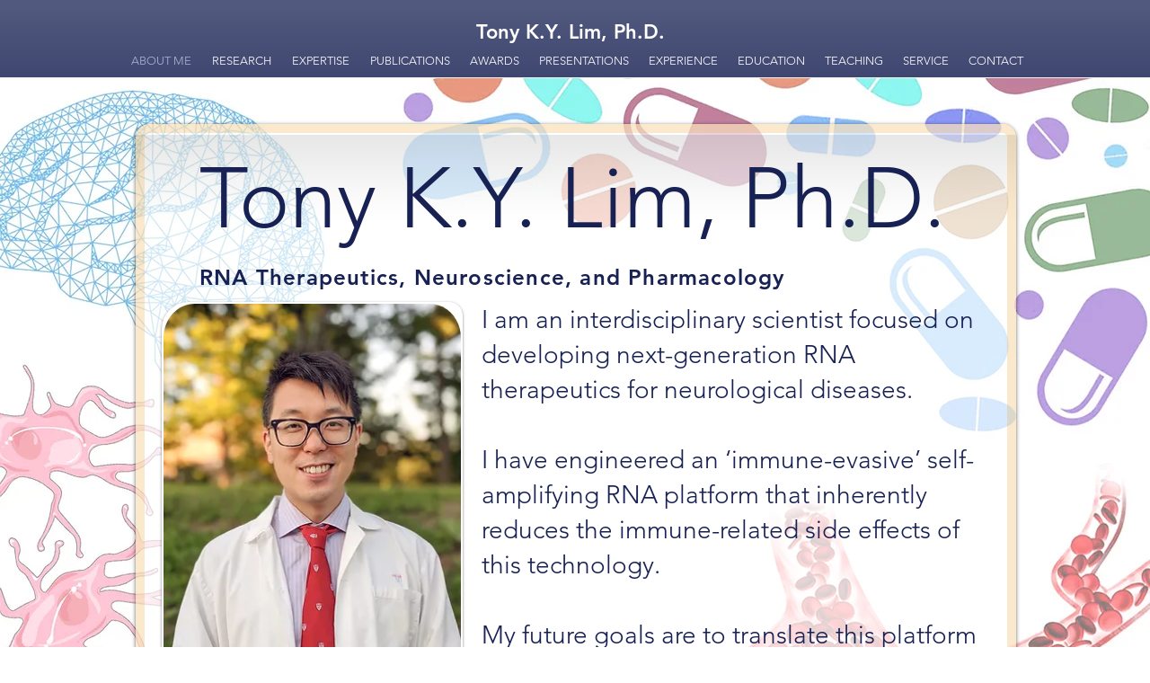

--- FILE ---
content_type: text/html; charset=UTF-8
request_url: https://www.tonykylim.com/
body_size: 121198
content:
<!DOCTYPE html>
<html lang="en">
<head>
  
  <!-- SEO Tags -->
  <title>Tony K.Y. Lim, Ph.D. | immune-evasive self-amplifying RNA</title>
  <meta name="description" content="I am an interdisciplinary scientist focused on developing next-generation RNA therapeutics for neurological diseases.
I have engineered an ‘immune-evasive’ self-amplifying RNA platform that inherently reduces the immune-related side effects of this technology.
My future goals are to translate this platform to clinical use and demonstrate its effectiveness in treating conditions such as chronic pain and autoimmunity. (Tony K.Y. Lim, Ph.D.)"/>
  <link rel="canonical" href="https://www.tonykylim.com"/>
  <meta property="og:title" content="Tony K.Y. Lim, Ph.D."/>
  <meta property="og:description" content="Hi! I'm Tony, a scientist with a passion for pharmacology, neuroscience and immunology."/>
  <meta property="og:image" content="https://static.wixstatic.com/media/193277_2586228700444919b1a2ed2d3eed71a6~mv2.jpg/v1/fill/w_2500,h_1666,al_c/193277_2586228700444919b1a2ed2d3eed71a6~mv2.jpg"/>
  <meta property="og:image:width" content="2500"/>
  <meta property="og:image:height" content="1666"/>
  <meta property="og:url" content="https://www.tonykylim.com"/>
  <meta property="og:site_name" content="Tony K.Y. Lim, Ph.D."/>
  <meta property="og:type" content="website"/>
  <script type="application/ld+json">{"@context":"https://schema.org/","@type":"LocalBusiness","name":"Tony K.Y. Lim, Ph.D.","url":"https://www.tonykylim.com","image":"https://static.wixstatic.com/media/193277_27f447d4c3854c5ba354a65962ed5ea1~mv2.png","address":{"@type":"PostalAddress","addressCountry":"CA","addressRegion":"BC"}}</script>
  <script type="application/ld+json">{"@context":"https://schema.org/","@type":"WebSite","name":"Tony K.Y. Lim, Ph.D.","url":"https://www.tonykylim.com"}</script>
  <meta name="fb_admins_meta_tag" content="redbeanbun"/>
  <meta name="google-site-verification" content="Fsm875ulq3RYK5QMHq-bSFFzbi2YvuSSc6Oa9xYdc3I"/>
  <meta property="fb:admins" content="redbeanbun"/>
  <meta name="twitter:card" content="summary_large_image"/>
  <meta name="twitter:title" content="Tony K.Y. Lim, Ph.D."/>
  <meta name="twitter:description" content="Hi! I'm Tony, a scientist with a passion for pharmacology, neuroscience and immunology."/>
  <meta name="twitter:image" content="https://static.wixstatic.com/media/193277_2586228700444919b1a2ed2d3eed71a6~mv2.jpg/v1/fill/w_2500,h_1666,al_c/193277_2586228700444919b1a2ed2d3eed71a6~mv2.jpg"/>

  
  <meta charset='utf-8'>
  <meta name="viewport" content="width=device-width, initial-scale=1" id="wixDesktopViewport" />
  <meta http-equiv="X-UA-Compatible" content="IE=edge">
  <meta name="generator" content="Wix.com Website Builder"/>

  <link rel="icon" sizes="192x192" href="https://static.wixstatic.com/media/193277_27f447d4c3854c5ba354a65962ed5ea1%7Emv2.png/v1/fill/w_192%2Ch_192%2Clg_1%2Cusm_0.66_1.00_0.01/193277_27f447d4c3854c5ba354a65962ed5ea1%7Emv2.png" type="image/png"/>
  <link rel="shortcut icon" href="https://static.wixstatic.com/media/193277_27f447d4c3854c5ba354a65962ed5ea1%7Emv2.png/v1/fill/w_192%2Ch_192%2Clg_1%2Cusm_0.66_1.00_0.01/193277_27f447d4c3854c5ba354a65962ed5ea1%7Emv2.png" type="image/png"/>
  <link rel="apple-touch-icon" href="https://static.wixstatic.com/media/193277_27f447d4c3854c5ba354a65962ed5ea1%7Emv2.png/v1/fill/w_180%2Ch_180%2Clg_1%2Cusm_0.66_1.00_0.01/193277_27f447d4c3854c5ba354a65962ed5ea1%7Emv2.png" type="image/png"/>

  <!-- Safari Pinned Tab Icon -->
  <!-- <link rel="mask-icon" href="https://static.wixstatic.com/media/193277_27f447d4c3854c5ba354a65962ed5ea1%7Emv2.png/v1/fill/w_192%2Ch_192%2Clg_1%2Cusm_0.66_1.00_0.01/193277_27f447d4c3854c5ba354a65962ed5ea1%7Emv2.png"> -->

  <!-- Original trials -->
  


  <!-- Segmenter Polyfill -->
  <script>
    if (!window.Intl || !window.Intl.Segmenter) {
      (function() {
        var script = document.createElement('script');
        script.src = 'https://static.parastorage.com/unpkg/@formatjs/intl-segmenter@11.7.10/polyfill.iife.js';
        document.head.appendChild(script);
      })();
    }
  </script>

  <!-- Legacy Polyfills -->
  <script nomodule="" src="https://static.parastorage.com/unpkg/core-js-bundle@3.2.1/minified.js"></script>
  <script nomodule="" src="https://static.parastorage.com/unpkg/focus-within-polyfill@5.0.9/dist/focus-within-polyfill.js"></script>

  <!-- Performance API Polyfills -->
  <script>
  (function () {
    var noop = function noop() {};
    if ("performance" in window === false) {
      window.performance = {};
    }
    window.performance.mark = performance.mark || noop;
    window.performance.measure = performance.measure || noop;
    if ("now" in window.performance === false) {
      var nowOffset = Date.now();
      if (performance.timing && performance.timing.navigationStart) {
        nowOffset = performance.timing.navigationStart;
      }
      window.performance.now = function now() {
        return Date.now() - nowOffset;
      };
    }
  })();
  </script>

  <!-- Globals Definitions -->
  <script>
    (function () {
      var now = Date.now()
      window.initialTimestamps = {
        initialTimestamp: now,
        initialRequestTimestamp: Math.round(performance.timeOrigin ? performance.timeOrigin : now - performance.now())
      }

      window.thunderboltTag = "QA_READY"
      window.thunderboltVersion = "1.16811.0"
    })();
  </script>

  <!-- Essential Viewer Model -->
  <script type="application/json" id="wix-essential-viewer-model">{"fleetConfig":{"fleetName":"thunderbolt-seo-renderer-gradual","type":"Rollout","code":1},"mode":{"qa":false,"enableTestApi":false,"debug":false,"ssrIndicator":false,"ssrOnly":false,"siteAssetsFallback":"enable","versionIndicator":false},"componentsLibrariesTopology":[{"artifactId":"editor-elements","namespace":"wixui","url":"https:\/\/static.parastorage.com\/services\/editor-elements\/1.14868.0"},{"artifactId":"editor-elements","namespace":"dsgnsys","url":"https:\/\/static.parastorage.com\/services\/editor-elements\/1.14868.0"}],"siteFeaturesConfigs":{"sessionManager":{"isRunningInDifferentSiteContext":false}},"language":{"userLanguage":"en"},"siteAssets":{"clientTopology":{"mediaRootUrl":"https:\/\/static.wixstatic.com","scriptsUrl":"static.parastorage.com","staticMediaUrl":"https:\/\/static.wixstatic.com\/media","moduleRepoUrl":"https:\/\/static.parastorage.com\/unpkg","fileRepoUrl":"https:\/\/static.parastorage.com\/services","viewerAppsUrl":"https:\/\/viewer-apps.parastorage.com","viewerAssetsUrl":"https:\/\/viewer-assets.parastorage.com","siteAssetsUrl":"https:\/\/siteassets.parastorage.com","pageJsonServerUrls":["https:\/\/pages.parastorage.com","https:\/\/staticorigin.wixstatic.com","https:\/\/www.tonykylim.com","https:\/\/fallback.wix.com\/wix-html-editor-pages-webapp\/page"],"pathOfTBModulesInFileRepoForFallback":"wix-thunderbolt\/dist\/"}},"siteFeatures":["accessibility","appMonitoring","assetsLoader","businessLogger","captcha","clickHandlerRegistrar","commonConfig","componentsLoader","componentsRegistry","consentPolicy","cyclicTabbing","domSelectors","environmentWixCodeSdk","environment","locationWixCodeSdk","mpaNavigation","navigationManager","navigationPhases","pages","panorama","renderer","reporter","router","scrollRestoration","seoWixCodeSdk","seo","sessionManager","siteMembersWixCodeSdk","siteMembers","siteScrollBlocker","siteWixCodeSdk","speculationRules","ssrCache","stores","structureApi","thunderboltInitializer","tpaCommons","translations","usedPlatformApis","warmupData","windowMessageRegistrar","windowWixCodeSdk","wixEmbedsApi","componentsReact","platform"],"site":{"externalBaseUrl":"https:\/\/www.tonykylim.com","isSEO":true},"media":{"staticMediaUrl":"https:\/\/static.wixstatic.com\/media","mediaRootUrl":"https:\/\/static.wixstatic.com\/","staticVideoUrl":"https:\/\/video.wixstatic.com\/"},"requestUrl":"https:\/\/www.tonykylim.com\/","rollout":{"siteAssetsVersionsRollout":false,"isDACRollout":0,"isTBRollout":true},"commonConfig":{"brand":"wix","host":"VIEWER","bsi":"","consentPolicy":{},"consentPolicyHeader":{},"siteRevision":"365","renderingFlow":"NONE","language":"en","locale":"en-ca"},"interactionSampleRatio":0.01,"dynamicModelUrl":"https:\/\/www.tonykylim.com\/_api\/v2\/dynamicmodel","accessTokensUrl":"https:\/\/www.tonykylim.com\/_api\/v1\/access-tokens","isExcludedFromSecurityExperiments":false,"experiments":{"specs.thunderbolt.hardenFetchAndXHR":true,"specs.thunderbolt.securityExperiments":true}}</script>
  <script>window.viewerModel = JSON.parse(document.getElementById('wix-essential-viewer-model').textContent)</script>

  <script>
    window.commonConfig = viewerModel.commonConfig
  </script>

  
  <!-- BEGIN handleAccessTokens bundle -->

  <script data-url="https://static.parastorage.com/services/wix-thunderbolt/dist/handleAccessTokens.inline.4f2f9a53.bundle.min.js">(()=>{"use strict";function e(e){let{context:o,property:r,value:n,enumerable:i=!0}=e,c=e.get,l=e.set;if(!r||void 0===n&&!c&&!l)return new Error("property and value are required");let a=o||globalThis,s=a?.[r],u={};if(void 0!==n)u.value=n;else{if(c){let e=t(c);e&&(u.get=e)}if(l){let e=t(l);e&&(u.set=e)}}let p={...u,enumerable:i||!1,configurable:!1};void 0!==n&&(p.writable=!1);try{Object.defineProperty(a,r,p)}catch(e){return e instanceof TypeError?s:e}return s}function t(e,t){return"function"==typeof e?e:!0===e?.async&&"function"==typeof e.func?t?async function(t){return e.func(t)}:async function(){return e.func()}:"function"==typeof e?.func?e.func:void 0}try{e({property:"strictDefine",value:e})}catch{}try{e({property:"defineStrictObject",value:r})}catch{}try{e({property:"defineStrictMethod",value:n})}catch{}var o=["toString","toLocaleString","valueOf","constructor","prototype"];function r(t){let{context:n,property:c,propertiesToExclude:l=[],skipPrototype:a=!1,hardenPrototypePropertiesToExclude:s=[]}=t;if(!c)return new Error("property is required");let u=(n||globalThis)[c],p={},f=i(n,c);u&&("object"==typeof u||"function"==typeof u)&&Reflect.ownKeys(u).forEach(t=>{if(!l.includes(t)&&!o.includes(t)){let o=i(u,t);if(o&&(o.writable||o.configurable)){let{value:r,get:n,set:i,enumerable:c=!1}=o,l={};void 0!==r?l.value=r:n?l.get=n:i&&(l.set=i);try{let o=e({context:u,property:t,...l,enumerable:c});p[t]=o}catch(e){if(!(e instanceof TypeError))throw e;try{p[t]=o.value||o.get||o.set}catch{}}}}});let d={originalObject:u,originalProperties:p};if(!a&&void 0!==u?.prototype){let e=r({context:u,property:"prototype",propertiesToExclude:s,skipPrototype:!0});e instanceof Error||(d.originalPrototype=e?.originalObject,d.originalPrototypeProperties=e?.originalProperties)}return e({context:n,property:c,value:u,enumerable:f?.enumerable}),d}function n(t,o){let r=(o||globalThis)[t],n=i(o||globalThis,t);return r&&n&&(n.writable||n.configurable)?(Object.freeze(r),e({context:globalThis,property:t,value:r})):r}function i(e,t){if(e&&t)try{return Reflect.getOwnPropertyDescriptor(e,t)}catch{return}}function c(e){if("string"!=typeof e)return e;try{return decodeURIComponent(e).toLowerCase().trim()}catch{return e.toLowerCase().trim()}}function l(e,t){let o="";if("string"==typeof e)o=e.split("=")[0]?.trim()||"";else{if(!e||"string"!=typeof e.name)return!1;o=e.name}return t.has(c(o)||"")}function a(e,t){let o;return o="string"==typeof e?e.split(";").map(e=>e.trim()).filter(e=>e.length>0):e||[],o.filter(e=>!l(e,t))}var s=null;function u(){return null===s&&(s=typeof Document>"u"?void 0:Object.getOwnPropertyDescriptor(Document.prototype,"cookie")),s}function p(t,o){if(!globalThis?.cookieStore)return;let r=globalThis.cookieStore.get.bind(globalThis.cookieStore),n=globalThis.cookieStore.getAll.bind(globalThis.cookieStore),i=globalThis.cookieStore.set.bind(globalThis.cookieStore),c=globalThis.cookieStore.delete.bind(globalThis.cookieStore);return e({context:globalThis.CookieStore.prototype,property:"get",value:async function(e){return l(("string"==typeof e?e:e.name)||"",t)?null:r.call(this,e)},enumerable:!0}),e({context:globalThis.CookieStore.prototype,property:"getAll",value:async function(){return a(await n.apply(this,Array.from(arguments)),t)},enumerable:!0}),e({context:globalThis.CookieStore.prototype,property:"set",value:async function(){let e=Array.from(arguments);if(!l(1===e.length?e[0].name:e[0],t))return i.apply(this,e);o&&console.warn(o)},enumerable:!0}),e({context:globalThis.CookieStore.prototype,property:"delete",value:async function(){let e=Array.from(arguments);if(!l(1===e.length?e[0].name:e[0],t))return c.apply(this,e)},enumerable:!0}),e({context:globalThis.cookieStore,property:"prototype",value:globalThis.CookieStore.prototype,enumerable:!1}),e({context:globalThis,property:"cookieStore",value:globalThis.cookieStore,enumerable:!0}),{get:r,getAll:n,set:i,delete:c}}var f=["TextEncoder","TextDecoder","XMLHttpRequestEventTarget","EventTarget","URL","JSON","Reflect","Object","Array","Map","Set","WeakMap","WeakSet","Promise","Symbol","Error"],d=["addEventListener","removeEventListener","dispatchEvent","encodeURI","encodeURIComponent","decodeURI","decodeURIComponent"];const y=(e,t)=>{try{const o=t?t.get.call(document):document.cookie;return o.split(";").map(e=>e.trim()).filter(t=>t?.startsWith(e))[0]?.split("=")[1]}catch(e){return""}},g=(e="",t="",o="/")=>`${e}=; ${t?`domain=${t};`:""} max-age=0; path=${o}; expires=Thu, 01 Jan 1970 00:00:01 GMT`;function m(){(function(){if("undefined"!=typeof window){const e=performance.getEntriesByType("navigation")[0];return"back_forward"===(e?.type||"")}return!1})()&&function(){const{counter:e}=function(){const e=b("getItem");if(e){const[t,o]=e.split("-"),r=o?parseInt(o,10):0;if(r>=3){const e=t?Number(t):0;if(Date.now()-e>6e4)return{counter:0}}return{counter:r}}return{counter:0}}();e<3?(!function(e=1){b("setItem",`${Date.now()}-${e}`)}(e+1),window.location.reload()):console.error("ATS: Max reload attempts reached")}()}function b(e,t){try{return sessionStorage[e]("reload",t||"")}catch(e){console.error("ATS: Error calling sessionStorage:",e)}}const h="client-session-bind",v="sec-fetch-unsupported",{experiments:w}=window.viewerModel,T=[h,"client-binding",v,"svSession","smSession","server-session-bind","wixSession2","wixSession3"].map(e=>e.toLowerCase()),{cookie:S}=function(t,o){let r=new Set(t);return e({context:document,property:"cookie",set:{func:e=>function(e,t,o,r){let n=u(),i=c(t.split(";")[0]||"")||"";[...o].every(e=>!i.startsWith(e.toLowerCase()))&&n?.set?n.set.call(e,t):r&&console.warn(r)}(document,e,r,o)},get:{func:()=>function(e,t){let o=u();if(!o?.get)throw new Error("Cookie descriptor or getter not available");return a(o.get.call(e),t).join("; ")}(document,r)},enumerable:!0}),{cookieStore:p(r,o),cookie:u()}}(T),k="tbReady",x="security_overrideGlobals",{experiments:E,siteFeaturesConfigs:C,accessTokensUrl:P}=window.viewerModel,R=P,M={},O=(()=>{const e=y(h,S);if(w["specs.thunderbolt.browserCacheReload"]){y(v,S)||e?b("removeItem"):m()}return(()=>{const e=g(h),t=g(h,location.hostname);S.set.call(document,e),S.set.call(document,t)})(),e})();O&&(M["client-binding"]=O);const D=fetch;addEventListener(k,function e(t){const{logger:o}=t.detail;try{window.tb.init({fetch:D,fetchHeaders:M})}catch(e){const t=new Error("TB003");o.meter(`${x}_${t.message}`,{paramsOverrides:{errorType:x,eventString:t.message}}),window?.viewerModel?.mode.debug&&console.error(e)}finally{removeEventListener(k,e)}}),E["specs.thunderbolt.hardenFetchAndXHR"]||(window.fetchDynamicModel=()=>C.sessionManager.isRunningInDifferentSiteContext?Promise.resolve({}):fetch(R,{credentials:"same-origin",headers:M}).then(function(e){if(!e.ok)throw new Error(`[${e.status}]${e.statusText}`);return e.json()}),window.dynamicModelPromise=window.fetchDynamicModel())})();
//# sourceMappingURL=https://static.parastorage.com/services/wix-thunderbolt/dist/handleAccessTokens.inline.4f2f9a53.bundle.min.js.map</script>

<!-- END handleAccessTokens bundle -->

<!-- BEGIN overrideGlobals bundle -->

<script data-url="https://static.parastorage.com/services/wix-thunderbolt/dist/overrideGlobals.inline.ec13bfcf.bundle.min.js">(()=>{"use strict";function e(e){let{context:r,property:o,value:n,enumerable:i=!0}=e,c=e.get,a=e.set;if(!o||void 0===n&&!c&&!a)return new Error("property and value are required");let l=r||globalThis,u=l?.[o],s={};if(void 0!==n)s.value=n;else{if(c){let e=t(c);e&&(s.get=e)}if(a){let e=t(a);e&&(s.set=e)}}let p={...s,enumerable:i||!1,configurable:!1};void 0!==n&&(p.writable=!1);try{Object.defineProperty(l,o,p)}catch(e){return e instanceof TypeError?u:e}return u}function t(e,t){return"function"==typeof e?e:!0===e?.async&&"function"==typeof e.func?t?async function(t){return e.func(t)}:async function(){return e.func()}:"function"==typeof e?.func?e.func:void 0}try{e({property:"strictDefine",value:e})}catch{}try{e({property:"defineStrictObject",value:o})}catch{}try{e({property:"defineStrictMethod",value:n})}catch{}var r=["toString","toLocaleString","valueOf","constructor","prototype"];function o(t){let{context:n,property:c,propertiesToExclude:a=[],skipPrototype:l=!1,hardenPrototypePropertiesToExclude:u=[]}=t;if(!c)return new Error("property is required");let s=(n||globalThis)[c],p={},f=i(n,c);s&&("object"==typeof s||"function"==typeof s)&&Reflect.ownKeys(s).forEach(t=>{if(!a.includes(t)&&!r.includes(t)){let r=i(s,t);if(r&&(r.writable||r.configurable)){let{value:o,get:n,set:i,enumerable:c=!1}=r,a={};void 0!==o?a.value=o:n?a.get=n:i&&(a.set=i);try{let r=e({context:s,property:t,...a,enumerable:c});p[t]=r}catch(e){if(!(e instanceof TypeError))throw e;try{p[t]=r.value||r.get||r.set}catch{}}}}});let d={originalObject:s,originalProperties:p};if(!l&&void 0!==s?.prototype){let e=o({context:s,property:"prototype",propertiesToExclude:u,skipPrototype:!0});e instanceof Error||(d.originalPrototype=e?.originalObject,d.originalPrototypeProperties=e?.originalProperties)}return e({context:n,property:c,value:s,enumerable:f?.enumerable}),d}function n(t,r){let o=(r||globalThis)[t],n=i(r||globalThis,t);return o&&n&&(n.writable||n.configurable)?(Object.freeze(o),e({context:globalThis,property:t,value:o})):o}function i(e,t){if(e&&t)try{return Reflect.getOwnPropertyDescriptor(e,t)}catch{return}}function c(e){if("string"!=typeof e)return e;try{return decodeURIComponent(e).toLowerCase().trim()}catch{return e.toLowerCase().trim()}}function a(e,t){return e instanceof Headers?e.forEach((r,o)=>{l(o,t)||e.delete(o)}):Object.keys(e).forEach(r=>{l(r,t)||delete e[r]}),e}function l(e,t){return!t.has(c(e)||"")}function u(e,t){let r=!0,o=function(e){let t,r;if(globalThis.Request&&e instanceof Request)t=e.url;else{if("function"!=typeof e?.toString)throw new Error("Unsupported type for url");t=e.toString()}try{return new URL(t).pathname}catch{return r=t.replace(/#.+/gi,"").split("?").shift(),r.startsWith("/")?r:`/${r}`}}(e),n=c(o);return n&&t.some(e=>n.includes(e))&&(r=!1),r}function s(t,r,o){let n=fetch,i=XMLHttpRequest,c=new Set(r);function s(){let e=new i,r=e.open,n=e.setRequestHeader;return e.open=function(){let n=Array.from(arguments),i=n[1];if(n.length<2||u(i,t))return r.apply(e,n);throw new Error(o||`Request not allowed for path ${i}`)},e.setRequestHeader=function(t,r){l(decodeURIComponent(t),c)&&n.call(e,t,r)},e}return e({property:"fetch",value:function(){let e=function(e,t){return globalThis.Request&&e[0]instanceof Request&&e[0]?.headers?a(e[0].headers,t):e[1]?.headers&&a(e[1].headers,t),e}(arguments,c);return u(arguments[0],t)?n.apply(globalThis,Array.from(e)):new Promise((e,t)=>{t(new Error(o||`Request not allowed for path ${arguments[0]}`))})},enumerable:!0}),e({property:"XMLHttpRequest",value:s,enumerable:!0}),Object.keys(i).forEach(e=>{s[e]=i[e]}),{fetch:n,XMLHttpRequest:i}}var p=["TextEncoder","TextDecoder","XMLHttpRequestEventTarget","EventTarget","URL","JSON","Reflect","Object","Array","Map","Set","WeakMap","WeakSet","Promise","Symbol","Error"],f=["addEventListener","removeEventListener","dispatchEvent","encodeURI","encodeURIComponent","decodeURI","decodeURIComponent"];const d=function(){let t=globalThis.open,r=document.open;function o(e,r,o){let n="string"!=typeof e,i=t.call(window,e,r,o);return n||e&&function(e){return e.startsWith("//")&&/(?:[a-z0-9](?:[a-z0-9-]{0,61}[a-z0-9])?\.)+[a-z0-9][a-z0-9-]{0,61}[a-z0-9]/g.test(`${location.protocol}:${e}`)&&(e=`${location.protocol}${e}`),!e.startsWith("http")||new URL(e).hostname===location.hostname}(e)?{}:i}return e({property:"open",value:o,context:globalThis,enumerable:!0}),e({property:"open",value:function(e,t,n){return e?o(e,t,n):r.call(document,e||"",t||"",n||"")},context:document,enumerable:!0}),{open:t,documentOpen:r}},y=function(){let t=document.createElement,r=Element.prototype.setAttribute,o=Element.prototype.setAttributeNS;return e({property:"createElement",context:document,value:function(n,i){let a=t.call(document,n,i);if("iframe"===c(n)){e({property:"srcdoc",context:a,get:()=>"",set:()=>{console.warn("`srcdoc` is not allowed in iframe elements.")}});let t=function(e,t){"srcdoc"!==e.toLowerCase()?r.call(a,e,t):console.warn("`srcdoc` attribute is not allowed to be set.")},n=function(e,t,r){"srcdoc"!==t.toLowerCase()?o.call(a,e,t,r):console.warn("`srcdoc` attribute is not allowed to be set.")};a.setAttribute=t,a.setAttributeNS=n}return a},enumerable:!0}),{createElement:t,setAttribute:r,setAttributeNS:o}},m=["client-binding"],b=["/_api/v1/access-tokens","/_api/v2/dynamicmodel","/_api/one-app-session-web/v3/businesses"],h=function(){let t=setTimeout,r=setInterval;return o("setTimeout",0,globalThis),o("setInterval",0,globalThis),{setTimeout:t,setInterval:r};function o(t,r,o){let n=o||globalThis,i=n[t];if(!i||"function"!=typeof i)throw new Error(`Function ${t} not found or is not a function`);e({property:t,value:function(){let e=Array.from(arguments);if("string"!=typeof e[r])return i.apply(n,e);console.warn(`Calling ${t} with a String Argument at index ${r} is not allowed`)},context:o,enumerable:!0})}},v=function(){if(navigator&&"serviceWorker"in navigator){let t=navigator.serviceWorker.register;return e({context:navigator.serviceWorker,property:"register",value:function(){console.log("Service worker registration is not allowed")},enumerable:!0}),{register:t}}return{}};performance.mark("overrideGlobals started");const{isExcludedFromSecurityExperiments:g,experiments:w}=window.viewerModel,E=!g&&w["specs.thunderbolt.securityExperiments"];try{d(),E&&y(),w["specs.thunderbolt.hardenFetchAndXHR"]&&E&&s(b,m),v(),(e=>{let t=[],r=[];r=r.concat(["TextEncoder","TextDecoder"]),e&&(r=r.concat(["XMLHttpRequestEventTarget","EventTarget"])),r=r.concat(["URL","JSON"]),e&&(t=t.concat(["addEventListener","removeEventListener"])),t=t.concat(["encodeURI","encodeURIComponent","decodeURI","decodeURIComponent"]),r=r.concat(["String","Number"]),e&&r.push("Object"),r=r.concat(["Reflect"]),t.forEach(e=>{n(e),["addEventListener","removeEventListener"].includes(e)&&n(e,document)}),r.forEach(e=>{o({property:e})})})(E),E&&h()}catch(e){window?.viewerModel?.mode.debug&&console.error(e);const t=new Error("TB006");window.fedops?.reportError(t,"security_overrideGlobals"),window.Sentry?window.Sentry.captureException(t):globalThis.defineStrictProperty("sentryBuffer",[t],window,!1)}performance.mark("overrideGlobals ended")})();
//# sourceMappingURL=https://static.parastorage.com/services/wix-thunderbolt/dist/overrideGlobals.inline.ec13bfcf.bundle.min.js.map</script>

<!-- END overrideGlobals bundle -->


  
  <script>
    window.commonConfig = viewerModel.commonConfig

	
  </script>

  <!-- Initial CSS -->
  <style data-url="https://static.parastorage.com/services/wix-thunderbolt/dist/main.347af09f.min.css">@keyframes slide-horizontal-new{0%{transform:translateX(100%)}}@keyframes slide-horizontal-old{80%{opacity:1}to{opacity:0;transform:translateX(-100%)}}@keyframes slide-vertical-new{0%{transform:translateY(-100%)}}@keyframes slide-vertical-old{80%{opacity:1}to{opacity:0;transform:translateY(100%)}}@keyframes out-in-new{0%{opacity:0}}@keyframes out-in-old{to{opacity:0}}:root:active-view-transition{view-transition-name:none}::view-transition{pointer-events:none}:root:active-view-transition::view-transition-new(page-group),:root:active-view-transition::view-transition-old(page-group){animation-duration:.6s;cursor:wait;pointer-events:all}:root:active-view-transition-type(SlideHorizontal)::view-transition-old(page-group){animation:slide-horizontal-old .6s cubic-bezier(.83,0,.17,1) forwards;mix-blend-mode:normal}:root:active-view-transition-type(SlideHorizontal)::view-transition-new(page-group){animation:slide-horizontal-new .6s cubic-bezier(.83,0,.17,1) backwards;mix-blend-mode:normal}:root:active-view-transition-type(SlideVertical)::view-transition-old(page-group){animation:slide-vertical-old .6s cubic-bezier(.83,0,.17,1) forwards;mix-blend-mode:normal}:root:active-view-transition-type(SlideVertical)::view-transition-new(page-group){animation:slide-vertical-new .6s cubic-bezier(.83,0,.17,1) backwards;mix-blend-mode:normal}:root:active-view-transition-type(OutIn)::view-transition-old(page-group){animation:out-in-old .35s cubic-bezier(.22,1,.36,1) forwards}:root:active-view-transition-type(OutIn)::view-transition-new(page-group){animation:out-in-new .35s cubic-bezier(.64,0,.78,0) .35s backwards}@media(prefers-reduced-motion:reduce){::view-transition-group(*),::view-transition-new(*),::view-transition-old(*){animation:none!important}}body,html{background:transparent;border:0;margin:0;outline:0;padding:0;vertical-align:baseline}body{--scrollbar-width:0px;font-family:Arial,Helvetica,sans-serif;font-size:10px}body,html{height:100%}body{overflow-x:auto;overflow-y:scroll}body:not(.responsive) #site-root{min-width:var(--site-width);width:100%}body:not([data-js-loaded]) [data-hide-prejs]{visibility:hidden}interact-element{display:contents}#SITE_CONTAINER{position:relative}:root{--one-unit:1vw;--section-max-width:9999px;--spx-stopper-max:9999px;--spx-stopper-min:0px;--browser-zoom:1}@supports(-webkit-appearance:none) and (stroke-color:transparent){:root{--safari-sticky-fix:opacity;--experimental-safari-sticky-fix:translateZ(0)}}@supports(container-type:inline-size){:root{--one-unit:1cqw}}[id^=oldHoverBox-]{mix-blend-mode:plus-lighter;transition:opacity .5s ease,visibility .5s ease}[data-mesh-id$=inlineContent-gridContainer]:has(>[id^=oldHoverBox-]){isolation:isolate}</style>
<style data-url="https://static.parastorage.com/services/wix-thunderbolt/dist/main.renderer.25146d00.min.css">a,abbr,acronym,address,applet,b,big,blockquote,button,caption,center,cite,code,dd,del,dfn,div,dl,dt,em,fieldset,font,footer,form,h1,h2,h3,h4,h5,h6,header,i,iframe,img,ins,kbd,label,legend,li,nav,object,ol,p,pre,q,s,samp,section,small,span,strike,strong,sub,sup,table,tbody,td,tfoot,th,thead,title,tr,tt,u,ul,var{background:transparent;border:0;margin:0;outline:0;padding:0;vertical-align:baseline}input,select,textarea{box-sizing:border-box;font-family:Helvetica,Arial,sans-serif}ol,ul{list-style:none}blockquote,q{quotes:none}ins{text-decoration:none}del{text-decoration:line-through}table{border-collapse:collapse;border-spacing:0}a{cursor:pointer;text-decoration:none}.testStyles{overflow-y:hidden}.reset-button{-webkit-appearance:none;background:none;border:0;color:inherit;font:inherit;line-height:normal;outline:0;overflow:visible;padding:0;-webkit-user-select:none;-moz-user-select:none;-ms-user-select:none}:focus{outline:none}body.device-mobile-optimized:not(.disable-site-overflow){overflow-x:hidden;overflow-y:scroll}body.device-mobile-optimized:not(.responsive) #SITE_CONTAINER{margin-left:auto;margin-right:auto;overflow-x:visible;position:relative;width:320px}body.device-mobile-optimized:not(.responsive):not(.blockSiteScrolling) #SITE_CONTAINER{margin-top:0}body.device-mobile-optimized>*{max-width:100%!important}body.device-mobile-optimized #site-root{overflow-x:hidden;overflow-y:hidden}@supports(overflow:clip){body.device-mobile-optimized #site-root{overflow-x:clip;overflow-y:clip}}body.device-mobile-non-optimized #SITE_CONTAINER #site-root{overflow-x:clip;overflow-y:clip}body.device-mobile-non-optimized.fullScreenMode{background-color:#5f6360}body.device-mobile-non-optimized.fullScreenMode #MOBILE_ACTIONS_MENU,body.device-mobile-non-optimized.fullScreenMode #SITE_BACKGROUND,body.device-mobile-non-optimized.fullScreenMode #site-root,body.fullScreenMode #WIX_ADS{visibility:hidden}body.fullScreenMode{overflow-x:hidden!important;overflow-y:hidden!important}body.fullScreenMode.device-mobile-optimized #TINY_MENU{opacity:0;pointer-events:none}body.fullScreenMode-scrollable.device-mobile-optimized{overflow-x:hidden!important;overflow-y:auto!important}body.fullScreenMode-scrollable.device-mobile-optimized #masterPage,body.fullScreenMode-scrollable.device-mobile-optimized #site-root{overflow-x:hidden!important;overflow-y:hidden!important}body.fullScreenMode-scrollable.device-mobile-optimized #SITE_BACKGROUND,body.fullScreenMode-scrollable.device-mobile-optimized #masterPage{height:auto!important}body.fullScreenMode-scrollable.device-mobile-optimized #masterPage.mesh-layout{height:0!important}body.blockSiteScrolling,body.siteScrollingBlocked{position:fixed;width:100%}body.siteScrollingBlockedIOSFix{overflow:hidden!important}body.blockSiteScrolling #SITE_CONTAINER{margin-top:calc(var(--blocked-site-scroll-margin-top)*-1)}#site-root{margin:0 auto;min-height:100%;position:relative;top:var(--wix-ads-height)}#site-root img:not([src]){visibility:hidden}#site-root svg img:not([src]){visibility:visible}.auto-generated-link{color:inherit}#SCROLL_TO_BOTTOM,#SCROLL_TO_TOP{height:0}.has-click-trigger{cursor:pointer}.fullScreenOverlay{bottom:0;display:flex;justify-content:center;left:0;overflow-y:hidden;position:fixed;right:0;top:-60px;z-index:1005}.fullScreenOverlay>.fullScreenOverlayContent{bottom:0;left:0;margin:0 auto;overflow:hidden;position:absolute;right:0;top:60px;transform:translateZ(0)}[data-mesh-id$=centeredContent],[data-mesh-id$=form],[data-mesh-id$=inlineContent]{pointer-events:none;position:relative}[data-mesh-id$=-gridWrapper],[data-mesh-id$=-rotated-wrapper]{pointer-events:none}[data-mesh-id$=-gridContainer]>*,[data-mesh-id$=-rotated-wrapper]>*,[data-mesh-id$=inlineContent]>:not([data-mesh-id$=-gridContainer]){pointer-events:auto}.device-mobile-optimized #masterPage.mesh-layout #SOSP_CONTAINER_CUSTOM_ID{grid-area:2/1/3/2;-ms-grid-row:2;position:relative}#masterPage.mesh-layout{-ms-grid-rows:max-content max-content min-content max-content;-ms-grid-columns:100%;align-items:start;display:-ms-grid;display:grid;grid-template-columns:100%;grid-template-rows:max-content max-content min-content max-content;justify-content:stretch}#masterPage.mesh-layout #PAGES_CONTAINER,#masterPage.mesh-layout #SITE_FOOTER-placeholder,#masterPage.mesh-layout #SITE_FOOTER_WRAPPER,#masterPage.mesh-layout #SITE_HEADER-placeholder,#masterPage.mesh-layout #SITE_HEADER_WRAPPER,#masterPage.mesh-layout #SOSP_CONTAINER_CUSTOM_ID[data-state~=mobileView],#masterPage.mesh-layout #soapAfterPagesContainer,#masterPage.mesh-layout #soapBeforePagesContainer{-ms-grid-row-align:start;-ms-grid-column-align:start;-ms-grid-column:1}#masterPage.mesh-layout #SITE_HEADER-placeholder,#masterPage.mesh-layout #SITE_HEADER_WRAPPER{grid-area:1/1/2/2;-ms-grid-row:1}#masterPage.mesh-layout #PAGES_CONTAINER,#masterPage.mesh-layout #soapAfterPagesContainer,#masterPage.mesh-layout #soapBeforePagesContainer{grid-area:3/1/4/2;-ms-grid-row:3}#masterPage.mesh-layout #soapAfterPagesContainer,#masterPage.mesh-layout #soapBeforePagesContainer{width:100%}#masterPage.mesh-layout #PAGES_CONTAINER{align-self:stretch}#masterPage.mesh-layout main#PAGES_CONTAINER{display:block}#masterPage.mesh-layout #SITE_FOOTER-placeholder,#masterPage.mesh-layout #SITE_FOOTER_WRAPPER{grid-area:4/1/5/2;-ms-grid-row:4}#masterPage.mesh-layout #SITE_PAGES,#masterPage.mesh-layout [data-mesh-id=PAGES_CONTAINERcenteredContent],#masterPage.mesh-layout [data-mesh-id=PAGES_CONTAINERinlineContent]{height:100%}#masterPage.mesh-layout.desktop>*{width:100%}#masterPage.mesh-layout #PAGES_CONTAINER,#masterPage.mesh-layout #SITE_FOOTER,#masterPage.mesh-layout #SITE_FOOTER_WRAPPER,#masterPage.mesh-layout #SITE_HEADER,#masterPage.mesh-layout #SITE_HEADER_WRAPPER,#masterPage.mesh-layout #SITE_PAGES,#masterPage.mesh-layout #masterPageinlineContent{position:relative}#masterPage.mesh-layout #SITE_HEADER{grid-area:1/1/2/2}#masterPage.mesh-layout #SITE_FOOTER{grid-area:4/1/5/2}#masterPage.mesh-layout.overflow-x-clip #SITE_FOOTER,#masterPage.mesh-layout.overflow-x-clip #SITE_HEADER{overflow-x:clip}[data-z-counter]{z-index:0}[data-z-counter="0"]{z-index:auto}.wixSiteProperties{-webkit-font-smoothing:antialiased;-moz-osx-font-smoothing:grayscale}:root{--wst-button-color-fill-primary:rgb(var(--color_48));--wst-button-color-border-primary:rgb(var(--color_49));--wst-button-color-text-primary:rgb(var(--color_50));--wst-button-color-fill-primary-hover:rgb(var(--color_51));--wst-button-color-border-primary-hover:rgb(var(--color_52));--wst-button-color-text-primary-hover:rgb(var(--color_53));--wst-button-color-fill-primary-disabled:rgb(var(--color_54));--wst-button-color-border-primary-disabled:rgb(var(--color_55));--wst-button-color-text-primary-disabled:rgb(var(--color_56));--wst-button-color-fill-secondary:rgb(var(--color_57));--wst-button-color-border-secondary:rgb(var(--color_58));--wst-button-color-text-secondary:rgb(var(--color_59));--wst-button-color-fill-secondary-hover:rgb(var(--color_60));--wst-button-color-border-secondary-hover:rgb(var(--color_61));--wst-button-color-text-secondary-hover:rgb(var(--color_62));--wst-button-color-fill-secondary-disabled:rgb(var(--color_63));--wst-button-color-border-secondary-disabled:rgb(var(--color_64));--wst-button-color-text-secondary-disabled:rgb(var(--color_65));--wst-color-fill-base-1:rgb(var(--color_36));--wst-color-fill-base-2:rgb(var(--color_37));--wst-color-fill-base-shade-1:rgb(var(--color_38));--wst-color-fill-base-shade-2:rgb(var(--color_39));--wst-color-fill-base-shade-3:rgb(var(--color_40));--wst-color-fill-accent-1:rgb(var(--color_41));--wst-color-fill-accent-2:rgb(var(--color_42));--wst-color-fill-accent-3:rgb(var(--color_43));--wst-color-fill-accent-4:rgb(var(--color_44));--wst-color-fill-background-primary:rgb(var(--color_11));--wst-color-fill-background-secondary:rgb(var(--color_12));--wst-color-text-primary:rgb(var(--color_15));--wst-color-text-secondary:rgb(var(--color_14));--wst-color-action:rgb(var(--color_18));--wst-color-disabled:rgb(var(--color_39));--wst-color-title:rgb(var(--color_45));--wst-color-subtitle:rgb(var(--color_46));--wst-color-line:rgb(var(--color_47));--wst-font-style-h2:var(--font_2);--wst-font-style-h3:var(--font_3);--wst-font-style-h4:var(--font_4);--wst-font-style-h5:var(--font_5);--wst-font-style-h6:var(--font_6);--wst-font-style-body-large:var(--font_7);--wst-font-style-body-medium:var(--font_8);--wst-font-style-body-small:var(--font_9);--wst-font-style-body-x-small:var(--font_10);--wst-color-custom-1:rgb(var(--color_13));--wst-color-custom-2:rgb(var(--color_16));--wst-color-custom-3:rgb(var(--color_17));--wst-color-custom-4:rgb(var(--color_19));--wst-color-custom-5:rgb(var(--color_20));--wst-color-custom-6:rgb(var(--color_21));--wst-color-custom-7:rgb(var(--color_22));--wst-color-custom-8:rgb(var(--color_23));--wst-color-custom-9:rgb(var(--color_24));--wst-color-custom-10:rgb(var(--color_25));--wst-color-custom-11:rgb(var(--color_26));--wst-color-custom-12:rgb(var(--color_27));--wst-color-custom-13:rgb(var(--color_28));--wst-color-custom-14:rgb(var(--color_29));--wst-color-custom-15:rgb(var(--color_30));--wst-color-custom-16:rgb(var(--color_31));--wst-color-custom-17:rgb(var(--color_32));--wst-color-custom-18:rgb(var(--color_33));--wst-color-custom-19:rgb(var(--color_34));--wst-color-custom-20:rgb(var(--color_35))}.wix-presets-wrapper{display:contents}</style>

  <meta name="format-detection" content="telephone=no">
  <meta name="skype_toolbar" content="skype_toolbar_parser_compatible">
  
  

  

  

  <!-- head performance data start -->
  
  <!-- head performance data end -->
  

    


    
<style data-href="https://static.parastorage.com/services/editor-elements-library/dist/thunderbolt/rb_wixui.thunderbolt_bootstrap-responsive.5018a9e9.min.css">._pfxlW{clip-path:inset(50%);height:24px;position:absolute;width:24px}._pfxlW:active,._pfxlW:focus{clip-path:unset;right:0;top:50%;transform:translateY(-50%)}._pfxlW.RG3k61{transform:translateY(-50%) rotate(180deg)}.r4OX7l,.xTjc1A{box-sizing:border-box;height:100%;overflow:visible;position:relative;width:auto}.r4OX7l[data-state~=header] a,.r4OX7l[data-state~=header] div,[data-state~=header].xTjc1A a,[data-state~=header].xTjc1A div{cursor:default!important}.r4OX7l .UiHgGh,.xTjc1A .UiHgGh{display:inline-block;height:100%;width:100%}.xTjc1A{--display:inline-block;cursor:pointer;display:var(--display);font:var(--fnt,var(--font_1))}.xTjc1A .yRj2ms{padding:0 var(--pad,5px)}.xTjc1A .JS76Uv{color:rgb(var(--txt,var(--color_15,color_15)));display:inline-block;padding:0 10px;transition:var(--trans,color .4s ease 0s)}.xTjc1A[data-state~=drop]{display:block;width:100%}.xTjc1A[data-state~=drop] .JS76Uv{padding:0 .5em}.xTjc1A[data-state~=link]:hover .JS76Uv,.xTjc1A[data-state~=over] .JS76Uv{color:rgb(var(--txth,var(--color_14,color_14)));transition:var(--trans,color .4s ease 0s)}.xTjc1A[data-state~=selected] .JS76Uv{color:rgb(var(--txts,var(--color_14,color_14)));transition:var(--trans,color .4s ease 0s)}.NHM1d1{overflow-x:hidden}.NHM1d1 .R_TAzU{display:flex;flex-direction:column;height:100%;width:100%}.NHM1d1 .R_TAzU .aOF1ks{flex:1}.NHM1d1 .R_TAzU .y7qwii{height:calc(100% - (var(--menuTotalBordersY, 0px)));overflow:visible;white-space:nowrap;width:calc(100% - (var(--menuTotalBordersX, 0px)))}.NHM1d1 .R_TAzU .y7qwii .Tg1gOB,.NHM1d1 .R_TAzU .y7qwii .p90CkU{direction:var(--menu-direction);display:inline-block;text-align:var(--menu-align,var(--align))}.NHM1d1 .R_TAzU .y7qwii .mvZ3NH{display:block;width:100%}.NHM1d1 .h3jCPd{direction:var(--submenus-direction);display:block;opacity:1;text-align:var(--submenus-align,var(--align));z-index:99999}.NHM1d1 .h3jCPd .wkJ2fp{display:inherit;overflow:visible;visibility:inherit;white-space:nowrap;width:auto}.NHM1d1 .h3jCPd.DlGBN0{transition:visibility;transition-delay:.2s;visibility:visible}.NHM1d1 .h3jCPd .p90CkU{display:inline-block}.NHM1d1 .vh74Xw{display:none}.XwCBRN>nav{bottom:0;left:0;right:0;top:0}.XwCBRN .h3jCPd,.XwCBRN .y7qwii,.XwCBRN>nav{position:absolute}.XwCBRN .h3jCPd{margin-top:7px;visibility:hidden}.XwCBRN .h3jCPd[data-dropMode=dropUp]{margin-bottom:7px;margin-top:0}.XwCBRN .wkJ2fp{background-color:rgba(var(--bgDrop,var(--color_11,color_11)),var(--alpha-bgDrop,1));border-radius:var(--rd,0);box-shadow:var(--shd,0 1px 4px rgba(0,0,0,.6))}.P0dCOY .PJ4KCX{background-color:rgba(var(--bg,var(--color_11,color_11)),var(--alpha-bg,1));bottom:0;left:0;overflow:hidden;position:absolute;right:0;top:0}.xpmKd_{border-radius:var(--overflow-wrapper-border-radius)}</style>
<style data-href="https://static.parastorage.com/services/editor-elements-library/dist/thunderbolt/rb_wixui.thunderbolt_bootstrap.a1b00b19.min.css">.cwL6XW{cursor:pointer}.sNF2R0{opacity:0}.hLoBV3{transition:opacity var(--transition-duration) cubic-bezier(.37,0,.63,1)}.Rdf41z,.hLoBV3{opacity:1}.ftlZWo{transition:opacity var(--transition-duration) cubic-bezier(.37,0,.63,1)}.ATGlOr,.ftlZWo{opacity:0}.KQSXD0{transition:opacity var(--transition-duration) cubic-bezier(.64,0,.78,0)}.KQSXD0,.pagQKE{opacity:1}._6zG5H{opacity:0;transition:opacity var(--transition-duration) cubic-bezier(.22,1,.36,1)}.BB49uC{transform:translateX(100%)}.j9xE1V{transition:transform var(--transition-duration) cubic-bezier(.87,0,.13,1)}.ICs7Rs,.j9xE1V{transform:translateX(0)}.DxijZJ{transition:transform var(--transition-duration) cubic-bezier(.87,0,.13,1)}.B5kjYq,.DxijZJ{transform:translateX(-100%)}.cJijIV{transition:transform var(--transition-duration) cubic-bezier(.87,0,.13,1)}.cJijIV,.hOxaWM{transform:translateX(0)}.T9p3fN{transform:translateX(100%);transition:transform var(--transition-duration) cubic-bezier(.87,0,.13,1)}.qDxYJm{transform:translateY(100%)}.aA9V0P{transition:transform var(--transition-duration) cubic-bezier(.87,0,.13,1)}.YPXPAS,.aA9V0P{transform:translateY(0)}.Xf2zsA{transition:transform var(--transition-duration) cubic-bezier(.87,0,.13,1)}.Xf2zsA,.y7Kt7s{transform:translateY(-100%)}.EeUgMu{transition:transform var(--transition-duration) cubic-bezier(.87,0,.13,1)}.EeUgMu,.fdHrtm{transform:translateY(0)}.WIFaG4{transform:translateY(100%);transition:transform var(--transition-duration) cubic-bezier(.87,0,.13,1)}body:not(.responsive) .JsJXaX{overflow-x:clip}:root:active-view-transition .JsJXaX{view-transition-name:page-group}.AnQkDU{display:grid;grid-template-columns:1fr;grid-template-rows:1fr;height:100%}.AnQkDU>div{align-self:stretch!important;grid-area:1/1/2/2;justify-self:stretch!important}.StylableButton2545352419__root{-archetype:box;border:none;box-sizing:border-box;cursor:pointer;display:block;height:100%;min-height:10px;min-width:10px;padding:0;touch-action:manipulation;width:100%}.StylableButton2545352419__root[disabled]{pointer-events:none}.StylableButton2545352419__root:not(:hover):not([disabled]).StylableButton2545352419--hasBackgroundColor{background-color:var(--corvid-background-color)!important}.StylableButton2545352419__root:hover:not([disabled]).StylableButton2545352419--hasHoverBackgroundColor{background-color:var(--corvid-hover-background-color)!important}.StylableButton2545352419__root:not(:hover)[disabled].StylableButton2545352419--hasDisabledBackgroundColor{background-color:var(--corvid-disabled-background-color)!important}.StylableButton2545352419__root:not(:hover):not([disabled]).StylableButton2545352419--hasBorderColor{border-color:var(--corvid-border-color)!important}.StylableButton2545352419__root:hover:not([disabled]).StylableButton2545352419--hasHoverBorderColor{border-color:var(--corvid-hover-border-color)!important}.StylableButton2545352419__root:not(:hover)[disabled].StylableButton2545352419--hasDisabledBorderColor{border-color:var(--corvid-disabled-border-color)!important}.StylableButton2545352419__root.StylableButton2545352419--hasBorderRadius{border-radius:var(--corvid-border-radius)!important}.StylableButton2545352419__root.StylableButton2545352419--hasBorderWidth{border-width:var(--corvid-border-width)!important}.StylableButton2545352419__root:not(:hover):not([disabled]).StylableButton2545352419--hasColor,.StylableButton2545352419__root:not(:hover):not([disabled]).StylableButton2545352419--hasColor .StylableButton2545352419__label{color:var(--corvid-color)!important}.StylableButton2545352419__root:hover:not([disabled]).StylableButton2545352419--hasHoverColor,.StylableButton2545352419__root:hover:not([disabled]).StylableButton2545352419--hasHoverColor .StylableButton2545352419__label{color:var(--corvid-hover-color)!important}.StylableButton2545352419__root:not(:hover)[disabled].StylableButton2545352419--hasDisabledColor,.StylableButton2545352419__root:not(:hover)[disabled].StylableButton2545352419--hasDisabledColor .StylableButton2545352419__label{color:var(--corvid-disabled-color)!important}.StylableButton2545352419__link{-archetype:box;box-sizing:border-box;color:#000;text-decoration:none}.StylableButton2545352419__container{align-items:center;display:flex;flex-basis:auto;flex-direction:row;flex-grow:1;height:100%;justify-content:center;overflow:hidden;transition:all .2s ease,visibility 0s;width:100%}.StylableButton2545352419__label{-archetype:text;-controller-part-type:LayoutChildDisplayDropdown,LayoutFlexChildSpacing(first);max-width:100%;min-width:1.8em;overflow:hidden;text-align:center;text-overflow:ellipsis;transition:inherit;white-space:nowrap}.StylableButton2545352419__root.StylableButton2545352419--isMaxContent .StylableButton2545352419__label{text-overflow:unset}.StylableButton2545352419__root.StylableButton2545352419--isWrapText .StylableButton2545352419__label{min-width:10px;overflow-wrap:break-word;white-space:break-spaces;word-break:break-word}.StylableButton2545352419__icon{-archetype:icon;-controller-part-type:LayoutChildDisplayDropdown,LayoutFlexChildSpacing(last);flex-shrink:0;height:50px;min-width:1px;transition:inherit}.StylableButton2545352419__icon.StylableButton2545352419--override{display:block!important}.StylableButton2545352419__icon svg,.StylableButton2545352419__icon>span{display:flex;height:inherit;width:inherit}.StylableButton2545352419__root:not(:hover):not([disalbed]).StylableButton2545352419--hasIconColor .StylableButton2545352419__icon svg{fill:var(--corvid-icon-color)!important;stroke:var(--corvid-icon-color)!important}.StylableButton2545352419__root:hover:not([disabled]).StylableButton2545352419--hasHoverIconColor .StylableButton2545352419__icon svg{fill:var(--corvid-hover-icon-color)!important;stroke:var(--corvid-hover-icon-color)!important}.StylableButton2545352419__root:not(:hover)[disabled].StylableButton2545352419--hasDisabledIconColor .StylableButton2545352419__icon svg{fill:var(--corvid-disabled-icon-color)!important;stroke:var(--corvid-disabled-icon-color)!important}.aeyn4z{bottom:0;left:0;position:absolute;right:0;top:0}.qQrFOK{cursor:pointer}.VDJedC{-webkit-tap-highlight-color:rgba(0,0,0,0);fill:var(--corvid-fill-color,var(--fill));fill-opacity:var(--fill-opacity);stroke:var(--corvid-stroke-color,var(--stroke));stroke-opacity:var(--stroke-opacity);stroke-width:var(--stroke-width);filter:var(--drop-shadow,none);opacity:var(--opacity);transform:var(--flip)}.VDJedC,.VDJedC svg{bottom:0;left:0;position:absolute;right:0;top:0}.VDJedC svg{height:var(--svg-calculated-height,100%);margin:auto;padding:var(--svg-calculated-padding,0);width:var(--svg-calculated-width,100%)}.VDJedC svg:not([data-type=ugc]){overflow:visible}.l4CAhn *{vector-effect:non-scaling-stroke}.Z_l5lU{-webkit-text-size-adjust:100%;-moz-text-size-adjust:100%;text-size-adjust:100%}ol.font_100,ul.font_100{color:#080808;font-family:"Arial, Helvetica, sans-serif",serif;font-size:10px;font-style:normal;font-variant:normal;font-weight:400;letter-spacing:normal;line-height:normal;margin:0;text-decoration:none}ol.font_100 li,ul.font_100 li{margin-bottom:12px}ol.wix-list-text-align,ul.wix-list-text-align{list-style-position:inside}ol.wix-list-text-align h1,ol.wix-list-text-align h2,ol.wix-list-text-align h3,ol.wix-list-text-align h4,ol.wix-list-text-align h5,ol.wix-list-text-align h6,ol.wix-list-text-align p,ul.wix-list-text-align h1,ul.wix-list-text-align h2,ul.wix-list-text-align h3,ul.wix-list-text-align h4,ul.wix-list-text-align h5,ul.wix-list-text-align h6,ul.wix-list-text-align p{display:inline}.HQSswv{cursor:pointer}.yi6otz{clip:rect(0 0 0 0);border:0;height:1px;margin:-1px;overflow:hidden;padding:0;position:absolute;width:1px}.zQ9jDz [data-attr-richtext-marker=true]{display:block}.zQ9jDz [data-attr-richtext-marker=true] table{border-collapse:collapse;margin:15px 0;width:100%}.zQ9jDz [data-attr-richtext-marker=true] table td{padding:12px;position:relative}.zQ9jDz [data-attr-richtext-marker=true] table td:after{border-bottom:1px solid currentColor;border-left:1px solid currentColor;bottom:0;content:"";left:0;opacity:.2;position:absolute;right:0;top:0}.zQ9jDz [data-attr-richtext-marker=true] table tr td:last-child:after{border-right:1px solid currentColor}.zQ9jDz [data-attr-richtext-marker=true] table tr:first-child td:after{border-top:1px solid currentColor}@supports(-webkit-appearance:none) and (stroke-color:transparent){.qvSjx3>*>:first-child{vertical-align:top}}@supports(-webkit-touch-callout:none){.qvSjx3>*>:first-child{vertical-align:top}}.LkZBpT :is(p,h1,h2,h3,h4,h5,h6,ul,ol,span[data-attr-richtext-marker],blockquote,div) [class$=rich-text__text],.LkZBpT :is(p,h1,h2,h3,h4,h5,h6,ul,ol,span[data-attr-richtext-marker],blockquote,div)[class$=rich-text__text]{color:var(--corvid-color,currentColor)}.LkZBpT :is(p,h1,h2,h3,h4,h5,h6,ul,ol,span[data-attr-richtext-marker],blockquote,div) span[style*=color]{color:var(--corvid-color,currentColor)!important}.Kbom4H{direction:var(--text-direction);min-height:var(--min-height);min-width:var(--min-width)}.Kbom4H .upNqi2{word-wrap:break-word;height:100%;overflow-wrap:break-word;position:relative;width:100%}.Kbom4H .upNqi2 ul{list-style:disc inside}.Kbom4H .upNqi2 li{margin-bottom:12px}.MMl86N blockquote,.MMl86N div,.MMl86N h1,.MMl86N h2,.MMl86N h3,.MMl86N h4,.MMl86N h5,.MMl86N h6,.MMl86N p{letter-spacing:normal;line-height:normal}.gYHZuN{min-height:var(--min-height);min-width:var(--min-width)}.gYHZuN .upNqi2{word-wrap:break-word;height:100%;overflow-wrap:break-word;position:relative;width:100%}.gYHZuN .upNqi2 ol,.gYHZuN .upNqi2 ul{letter-spacing:normal;line-height:normal;margin-inline-start:.5em;padding-inline-start:1.3em}.gYHZuN .upNqi2 ul{list-style-type:disc}.gYHZuN .upNqi2 ol{list-style-type:decimal}.gYHZuN .upNqi2 ol ul,.gYHZuN .upNqi2 ul ul{line-height:normal;list-style-type:circle}.gYHZuN .upNqi2 ol ol ul,.gYHZuN .upNqi2 ol ul ul,.gYHZuN .upNqi2 ul ol ul,.gYHZuN .upNqi2 ul ul ul{line-height:normal;list-style-type:square}.gYHZuN .upNqi2 li{font-style:inherit;font-weight:inherit;letter-spacing:normal;line-height:inherit}.gYHZuN .upNqi2 h1,.gYHZuN .upNqi2 h2,.gYHZuN .upNqi2 h3,.gYHZuN .upNqi2 h4,.gYHZuN .upNqi2 h5,.gYHZuN .upNqi2 h6,.gYHZuN .upNqi2 p{letter-spacing:normal;line-height:normal;margin-block:0;margin:0}.gYHZuN .upNqi2 a{color:inherit}.MMl86N,.ku3DBC{word-wrap:break-word;direction:var(--text-direction);min-height:var(--min-height);min-width:var(--min-width);mix-blend-mode:var(--blendMode,normal);overflow-wrap:break-word;pointer-events:none;text-align:start;text-shadow:var(--textOutline,0 0 transparent),var(--textShadow,0 0 transparent);text-transform:var(--textTransform,"none")}.MMl86N>*,.ku3DBC>*{pointer-events:auto}.MMl86N li,.ku3DBC li{font-style:inherit;font-weight:inherit;letter-spacing:normal;line-height:inherit}.MMl86N ol,.MMl86N ul,.ku3DBC ol,.ku3DBC ul{letter-spacing:normal;line-height:normal;margin-inline-end:0;margin-inline-start:.5em}.MMl86N:not(.Vq6kJx) ol,.MMl86N:not(.Vq6kJx) ul,.ku3DBC:not(.Vq6kJx) ol,.ku3DBC:not(.Vq6kJx) ul{padding-inline-end:0;padding-inline-start:1.3em}.MMl86N ul,.ku3DBC ul{list-style-type:disc}.MMl86N ol,.ku3DBC ol{list-style-type:decimal}.MMl86N ol ul,.MMl86N ul ul,.ku3DBC ol ul,.ku3DBC ul ul{list-style-type:circle}.MMl86N ol ol ul,.MMl86N ol ul ul,.MMl86N ul ol ul,.MMl86N ul ul ul,.ku3DBC ol ol ul,.ku3DBC ol ul ul,.ku3DBC ul ol ul,.ku3DBC ul ul ul{list-style-type:square}.MMl86N blockquote,.MMl86N div,.MMl86N h1,.MMl86N h2,.MMl86N h3,.MMl86N h4,.MMl86N h5,.MMl86N h6,.MMl86N p,.ku3DBC blockquote,.ku3DBC div,.ku3DBC h1,.ku3DBC h2,.ku3DBC h3,.ku3DBC h4,.ku3DBC h5,.ku3DBC h6,.ku3DBC p{margin-block:0;margin:0}.MMl86N a,.ku3DBC a{color:inherit}.Vq6kJx li{margin-inline-end:0;margin-inline-start:1.3em}.Vd6aQZ{overflow:hidden;padding:0;pointer-events:none;white-space:nowrap}.mHZSwn{display:none}.lvxhkV{bottom:0;left:0;position:absolute;right:0;top:0;width:100%}.QJjwEo{transform:translateY(-100%);transition:.2s ease-in}.kdBXfh{transition:.2s}.MP52zt{opacity:0;transition:.2s ease-in}.MP52zt.Bhu9m5{z-index:-1!important}.LVP8Wf{opacity:1;transition:.2s}.VrZrC0{height:auto}.VrZrC0,.cKxVkc{position:relative;width:100%}:host(:not(.device-mobile-optimized)) .vlM3HR,body:not(.device-mobile-optimized) .vlM3HR{margin-left:calc((100% - var(--site-width))/2);width:var(--site-width)}.AT7o0U[data-focuscycled=active]{outline:1px solid transparent}.AT7o0U[data-focuscycled=active]:not(:focus-within){outline:2px solid transparent;transition:outline .01s ease}.AT7o0U .vlM3HR{bottom:0;left:0;position:absolute;right:0;top:0}.Tj01hh,.jhxvbR{display:block;height:100%;width:100%}.jhxvbR img{max-width:var(--wix-img-max-width,100%)}.jhxvbR[data-animate-blur] img{filter:blur(9px);transition:filter .8s ease-in}.jhxvbR[data-animate-blur] img[data-load-done]{filter:none}.WzbAF8{direction:var(--direction)}.WzbAF8 .mpGTIt .O6KwRn{display:var(--item-display);height:var(--item-size);margin-block:var(--item-margin-block);margin-inline:var(--item-margin-inline);width:var(--item-size)}.WzbAF8 .mpGTIt .O6KwRn:last-child{margin-block:0;margin-inline:0}.WzbAF8 .mpGTIt .O6KwRn .oRtuWN{display:block}.WzbAF8 .mpGTIt .O6KwRn .oRtuWN .YaS0jR{height:var(--item-size);width:var(--item-size)}.WzbAF8 .mpGTIt{height:100%;position:absolute;white-space:nowrap;width:100%}:host(.device-mobile-optimized) .WzbAF8 .mpGTIt,body.device-mobile-optimized .WzbAF8 .mpGTIt{white-space:normal}.big2ZD{display:grid;grid-template-columns:1fr;grid-template-rows:1fr;height:calc(100% - var(--wix-ads-height));left:0;margin-top:var(--wix-ads-height);position:fixed;top:0;width:100%}.SHHiV9,.big2ZD{pointer-events:none;z-index:var(--pinned-layer-in-container,var(--above-all-in-container))}</style>
<style data-href="https://static.parastorage.com/services/editor-elements-library/dist/thunderbolt/rb_wixui.thunderbolt[FiveGridLine_SolidLine].23b2f23d.min.css">.aVng1S{border-top:var(--lnw,2px) solid rgba(var(--brd,var(--color_15,color_15)),var(--alpha-brd,1));box-sizing:border-box;height:0}</style>
<style data-href="https://static.parastorage.com/services/editor-elements-library/dist/thunderbolt/rb_wixui.thunderbolt[TextInput].de084f5c.min.css">#SITE_CONTAINER.focus-ring-active.keyboard-tabbing-on .KvoMHf:focus{outline:2px solid #116dff;outline-offset:1px}.KvoMHf.ErucfC[type=number]::-webkit-inner-spin-button{-webkit-appearance:none;-moz-appearance:none;margin:0}.KvoMHf[disabled]{pointer-events:none}.MpKiNN{--display:flex;direction:var(--direction);display:var(--display);flex-direction:column;min-height:25px;position:relative;text-align:var(--align,start)}.MpKiNN .pUnTVX{height:var(--inputHeight);position:relative}.MpKiNN .eXvLsN{align-items:center;display:flex;font:var(--fntprefix,normal normal normal 16px/1.4em helvetica-w01-roman);justify-content:center;left:0;max-height:100%;min-height:100%;position:absolute;top:0;width:50px}.MpKiNN .KvoMHf,.MpKiNN .eXvLsN{color:var(--corvid-color,rgb(var(--txt,var(--color_15,color_15))))}.MpKiNN .KvoMHf{-webkit-appearance:none;-moz-appearance:none;background-color:var(--corvid-background-color,rgba(var(--bg,255,255,255),var(--alpha-bg,1)));border-color:var(--corvid-border-color,rgba(var(--brd,227,227,227),var(--alpha-brd,1)));border-radius:var(--corvid-border-radius,var(--rd,0));border-style:solid;border-width:var(--corvid-border-width,var(--brw,1px));box-shadow:var(--shd,0 0 0 transparent);box-sizing:border-box!important;direction:var(--inputDirection,"inherit");font:var(--fnt,var(--font_8));margin:0;max-width:100%;min-height:var(--inputHeight);padding:var(--textPadding);padding-inline-end:var(--textPadding_end);padding-inline-start:var(--textPadding_start);text-align:var(--inputAlign,"inherit");text-overflow:ellipsis;width:100%}.MpKiNN .KvoMHf[type=number]{-webkit-appearance:textfield;-moz-appearance:textfield;width:100%}.MpKiNN .KvoMHf::-moz-placeholder{color:rgb(var(--txt2,var(--color_15,color_15)))}.MpKiNN .KvoMHf:-ms-input-placeholder{color:rgb(var(--txt2,var(--color_15,color_15)))}.MpKiNN .KvoMHf::placeholder{color:rgb(var(--txt2,var(--color_15,color_15)))}.MpKiNN .KvoMHf:hover{background-color:rgba(var(--bgh,255,255,255),var(--alpha-bgh,1));border-color:rgba(var(--brdh,163,217,246),var(--alpha-brdh,1));border-style:solid;border-width:var(--brwh,1px)}.MpKiNN .KvoMHf:disabled{background-color:rgba(var(--bgd,204,204,204),var(--alpha-bgd,1));border-color:rgba(var(--brdd,163,217,246),var(--alpha-brdd,1));border-style:solid;border-width:var(--brwd,1px);color:rgb(var(--txtd,255,255,255))}.MpKiNN:not(.LyB02C) .KvoMHf:focus{background-color:rgba(var(--bgf,255,255,255),var(--alpha-bgf,1));border-color:rgba(var(--brdf,163,217,246),var(--alpha-brdf,1));border-style:solid;border-width:var(--brwf,1px)}.MpKiNN.LyB02C .KvoMHf:invalid{background-color:rgba(var(--bge,255,255,255),var(--alpha-bge,1));border-color:rgba(var(--brde,163,217,246),var(--alpha-brde,1));border-style:solid;border-width:var(--brwe,1px)}.MpKiNN.LyB02C .KvoMHf:not(:invalid):focus{background-color:rgba(var(--bgf,255,255,255),var(--alpha-bgf,1));border-color:rgba(var(--brdf,163,217,246),var(--alpha-brdf,1));border-style:solid;border-width:var(--brwf,1px)}.MpKiNN .wPeA6j{display:none}.MpKiNN.qzvPmW .wPeA6j{color:rgb(var(--txtlbl,var(--color_15,color_15)));direction:var(--labelDirection,inherit);display:inline-block;font:var(--fntlbl,var(--font_8));line-height:1;margin-bottom:var(--labelMarginBottom);padding-inline-end:var(--labelPadding_end);padding-inline-start:var(--labelPadding_start);text-align:var(--labelAlign,inherit);word-break:break-word}.MpKiNN.qzvPmW.lPl_oN .wPeA6j:after{color:rgba(var(--txtlblrq,0,0,0),var(--alpha-txtlblrq,0));content:" *";display:var(--requiredIndicationDisplay,none)}.ZXdXNL{--display:flex;direction:var(--direction);display:var(--display);flex-direction:column;justify-content:var(--align,start);text-align:var(--align,start)}.ZXdXNL .pUnTVX{display:flex;flex:1;flex-direction:column;position:relative}.ZXdXNL .eXvLsN{align-items:center;display:flex;font:var(--fntprefix,normal normal normal 16px/1.4em helvetica-w01-roman);justify-content:center;left:0;max-height:100%;position:absolute;top:0;width:50px}.ZXdXNL .KvoMHf,.ZXdXNL .eXvLsN{color:var(--corvid-color,rgb(var(--txt,var(--color_15,color_15))));min-height:100%}.ZXdXNL .KvoMHf{-webkit-appearance:none;-moz-appearance:none;background-color:var(--corvid-background-color,rgba(var(--bg,255,255,255),var(--alpha-bg,1)));border-color:var(--corvid-border-color,rgba(var(--brd,227,227,227),var(--alpha-brd,1)));border-radius:var(--corvid-border-radius,var(--rd,0));border-style:solid;border-width:var(--corvid-border-width,var(--brw,1px));box-shadow:var(--shd,0 0 0 transparent);box-sizing:border-box!important;direction:var(--inputDirection,"inherit");flex:1;font:var(--fnt,var(--font_8));margin:0;padding:var(--textPadding);padding-inline-end:var(--textPadding_end);padding-inline-start:var(--textPadding_start);text-align:var(--inputAlign,"inherit");text-overflow:ellipsis;width:100%}.ZXdXNL .KvoMHf[type=number]{-webkit-appearance:textfield;-moz-appearance:textfield}.ZXdXNL .KvoMHf::-moz-placeholder{color:rgb(var(--txt2,var(--color_15,color_15)))}.ZXdXNL .KvoMHf:-ms-input-placeholder{color:rgb(var(--txt2,var(--color_15,color_15)))}.ZXdXNL .KvoMHf::placeholder{color:rgb(var(--txt2,var(--color_15,color_15)))}.ZXdXNL .KvoMHf:hover{background-color:rgba(var(--bgh,255,255,255),var(--alpha-bgh,1));border-color:rgba(var(--brdh,163,217,246),var(--alpha-brdh,1));border-style:solid;border-width:var(--brwh,1px)}.ZXdXNL .KvoMHf:disabled{background-color:rgba(var(--bgd,204,204,204),var(--alpha-bgd,1));border-color:rgba(var(--brdd,163,217,246),var(--alpha-brdd,1));border-style:solid;border-width:var(--brwd,1px);color:rgb(var(--txtd,255,255,255))}.ZXdXNL:not(.LyB02C) .KvoMHf:focus{background-color:rgba(var(--bgf,255,255,255),var(--alpha-bgf,1));border-color:rgba(var(--brdf,163,217,246),var(--alpha-brdf,1));border-style:solid;border-width:var(--brwf,1px)}.ZXdXNL.LyB02C .KvoMHf:invalid{background-color:rgba(var(--bge,255,255,255),var(--alpha-bge,1));border-color:rgba(var(--brde,163,217,246),var(--alpha-brde,1));border-style:solid;border-width:var(--brwe,1px)}.ZXdXNL.LyB02C .KvoMHf:not(:invalid):focus{background-color:rgba(var(--bgf,255,255,255),var(--alpha-bgf,1));border-color:rgba(var(--brdf,163,217,246),var(--alpha-brdf,1));border-style:solid;border-width:var(--brwf,1px)}.ZXdXNL .wPeA6j{display:none}.ZXdXNL.qzvPmW .wPeA6j{color:rgb(var(--txtlbl,var(--color_15,color_15)));direction:var(--labelDirection,inherit);display:inline-block;font:var(--fntlbl,var(--font_8));line-height:1;margin-bottom:var(--labelMarginBottom);padding-inline-end:var(--labelPadding_end);padding-inline-start:var(--labelPadding_start);text-align:var(--labelAlign,inherit);word-break:break-word}.ZXdXNL.qzvPmW.lPl_oN .wPeA6j:after{color:rgba(var(--txtlblrq,0,0,0),var(--alpha-txtlblrq,0));content:" *";display:var(--requiredIndicationDisplay,none)}.wBdYEC{align-items:center;color:rgb(var(--errorTextColor,#ff4040));direction:var(--errorDirection);display:flex;flex-direction:row;gap:4px;justify-content:var(--errorAlign,inherit);padding:8px 0 0}.wBdYEC .cfVDAB{flex:none;flex-grow:0;order:0}.wBdYEC .YCipIB{display:inline-block;flex-grow:0;font:var(--errorTextFont,var(--font_8));line-height:1;order:1;word-break:break-word}</style>
<style data-href="https://static.parastorage.com/services/editor-elements-library/dist/thunderbolt/rb_wixui.thunderbolt[TextAreaInput].c3161127.min.css">.snt4Te{direction:var(--direction);text-align:var(--align)}.snt4Te .rEindN{-webkit-appearance:none;background-color:var(--corvid-background-color,rgba(var(--bg,255,255,255),var(--alpha-bg,1)));border-color:var(--corvid-border-color,rgba(var(--brd,227,227,227),var(--alpha-brd,1)));border-radius:var(--corvid-border-radius,var(--rd,0));border-style:solid;border-width:var(--corvid-border-width,var(--brw,1px));box-shadow:var(--shd,0 0 0 transparent);box-sizing:border-box!important;color:var(--corvid-color,rgb(var(--txt,var(--color_15,color_15))));direction:var(--inputDirection);display:block;font:var(--fnt,var(--font_8));height:var(--inputHeight);margin:0;max-width:100%;min-width:100%;overflow-y:auto;padding-bottom:3px;padding-inline-end:var(--textPaddingEnd);padding-top:var(--textPaddingTop);padding-inline-start:var(--textPaddingStart);padding-top:.75em;resize:none;text-align:var(--inputAlign,"inherit")}.snt4Te .rEindN::-moz-placeholder{color:rgb(var(--txt2,var(--color_15,color_15)))}.snt4Te .rEindN:-ms-input-placeholder{color:rgb(var(--txt2,var(--color_15,color_15)))}.snt4Te .rEindN::placeholder{color:rgb(var(--txt2,var(--color_15,color_15)))}#SITE_CONTAINER.focus-ring-active.keyboard-tabbing-on .snt4Te .rEindN:focus{outline:2px solid #116dff;outline-offset:1px}.snt4Te .rEindN:hover{background-color:rgba(var(--bgh,255,255,255),var(--alpha-bgh,1));border-color:rgba(var(--brdh,163,217,246),var(--alpha-brdh,1));border-style:solid;border-width:var(--brwh,1px)}.snt4Te .rEindN:disabled{background-color:rgba(var(--bgd,204,204,204),var(--alpha-bgd,1));border-color:rgba(var(--brdd,163,217,246),var(--alpha-brdd,1));border-style:solid;border-width:var(--brwd,1px);color:rgb(var(--txtd,255,255,255));pointer-events:none}.snt4Te:not(.pOExcs) .rEindN:focus{background-color:rgba(var(--bgf,255,255,255),var(--alpha-bgf,1));border-color:rgba(var(--brdf,163,217,246),var(--alpha-brdf,1));border-style:solid;border-width:var(--brwf,1px)}.snt4Te.pOExcs .rEindN:invalid{background-color:rgba(var(--bge,255,255,255),var(--alpha-bge,1));border-color:rgba(var(--brde,163,217,246),var(--alpha-brde,1));border-style:solid;border-width:var(--brwe,1px)}.snt4Te.pOExcs .rEindN:not(:invalid):focus{background-color:rgba(var(--bgf,255,255,255),var(--alpha-bgf,1));border-color:rgba(var(--brdf,163,217,246),var(--alpha-brdf,1));border-style:solid;border-width:var(--brwf,1px)}.snt4Te .PSkPrR{display:none}.snt4Te.oKe0Po .PSkPrR{box-sizing:border-box;color:rgb(var(--txtlbl,var(--color_15,color_15)));direction:var(--labelDirection);display:inline-block;font:var(--fntlbl,var(--font_8));line-height:1;margin-bottom:var(--labelMarginBottom,14px);padding-inline-end:var(--labelPadding_end,0);padding-inline-start:var(--labelPadding_start,0);text-align:var(--labelAlign,inherit);width:100%;word-break:break-word}.snt4Te.oKe0Po.NyPO4H .PSkPrR:after{color:rgba(var(--txtlblrq,0,0,0),var(--alpha-txtlblrq,0));content:" *";display:var(--requiredIndicationDisplay,none)}.lk9PkF{--display:flex;direction:var(--direction);display:var(--display);flex-direction:column;text-align:var(--align)}.lk9PkF .rEindN{-webkit-appearance:none;background-color:var(--corvid-background-color,rgba(var(--bg,255,255,255),var(--alpha-bg,1)));border-color:var(--corvid-border-color,rgba(var(--brd,227,227,227),var(--alpha-brd,1)));border-radius:var(--corvid-border-radius,var(--rd,0));border-style:solid;border-width:var(--corvid-border-width,var(--brw,1px));box-shadow:var(--shd,0 0 0 transparent);box-sizing:border-box!important;color:var(--corvid-color,rgb(var(--txt,var(--color_15,color_15))));direction:var(--inputDirection);flex:1;font:var(--fnt,var(--font_8));height:100%;margin:0;overflow-y:auto;padding-bottom:3px;padding-inline-end:var(--textPaddingEnd);padding-top:var(--textPaddingTop);padding-inline-start:var(--textPaddingStart);resize:none;text-align:var(--inputAlign,"inherit");width:100%}#SITE_CONTAINER.focus-ring-active.keyboard-tabbing-on .lk9PkF .rEindN:focus{outline:2px solid #116dff;outline-offset:1px}.lk9PkF .rEindN::-moz-placeholder{color:rgb(var(--txt2,var(--color_15,color_15)))}.lk9PkF .rEindN:-ms-input-placeholder{color:rgb(var(--txt2,var(--color_15,color_15)))}.lk9PkF .rEindN::placeholder{color:rgb(var(--txt2,var(--color_15,color_15)))}.lk9PkF .rEindN:hover{background-color:rgba(var(--bgh,255,255,255),var(--alpha-bgh,1));border-color:rgba(var(--brdh,163,217,246),var(--alpha-brdh,1));border-style:solid;border-width:var(--brwh,1px)}.lk9PkF .rEindN:disabled{background-color:rgba(var(--bgd,204,204,204),var(--alpha-bgd,1));border-color:rgba(var(--brdd,163,217,246),var(--alpha-brdd,1));border-style:solid;border-width:var(--brwd,1px);color:rgb(var(--txtd,255,255,255));pointer-events:none}.lk9PkF:not(.pOExcs) .rEindN:focus{background-color:rgba(var(--bgf,255,255,255),var(--alpha-bgf,1));border-color:rgba(var(--brdf,163,217,246),var(--alpha-brdf,1));border-style:solid;border-width:var(--brwf,1px)}.lk9PkF.pOExcs .rEindN:invalid{background-color:rgba(var(--bge,255,255,255),var(--alpha-bge,1));border-color:rgba(var(--brde,163,217,246),var(--alpha-brde,1));border-style:solid;border-width:var(--brwe,1px)}.lk9PkF.pOExcs .rEindN:not(:invalid):focus{background-color:rgba(var(--bgf,255,255,255),var(--alpha-bgf,1));border-color:rgba(var(--brdf,163,217,246),var(--alpha-brdf,1));border-style:solid;border-width:var(--brwf,1px)}.lk9PkF .PSkPrR{display:none}.lk9PkF.oKe0Po .PSkPrR{box-sizing:border-box;color:rgb(var(--txtlbl,var(--color_15,color_15)));direction:var(--labelDirection);display:inline-block;font:var(--fntlbl,var(--font_8));line-height:1;margin-bottom:var(--labelMarginBottom,14px);padding-inline-end:var(--labelPadding_end,0);padding-inline-start:var(--labelPadding_start,0);text-align:var(--labelAlign,inherit);width:100%;word-break:break-word}.lk9PkF.oKe0Po.NyPO4H .PSkPrR:after{color:rgba(var(--txtlblrq,0,0,0),var(--alpha-txtlblrq,0));content:" *";display:var(--requiredIndicationDisplay,none)}.wBdYEC{align-items:center;color:rgb(var(--errorTextColor,#ff4040));direction:var(--errorDirection);display:flex;flex-direction:row;gap:4px;justify-content:var(--errorAlign,inherit);padding:8px 0 0}.wBdYEC .cfVDAB{flex:none;flex-grow:0;order:0}.wBdYEC .YCipIB{display:inline-block;flex-grow:0;font:var(--errorTextFont,var(--font_8));line-height:1;order:1;word-break:break-word}</style>
<style data-href="https://static.parastorage.com/services/editor-elements-library/dist/thunderbolt/rb_wixui.thunderbolt_bootstrap-classic.72e6a2a3.min.css">.PlZyDq{touch-action:manipulation}.uDW_Qe{align-items:center;box-sizing:border-box;display:flex;justify-content:var(--label-align);min-width:100%;text-align:initial;width:-moz-max-content;width:max-content}.uDW_Qe:before{max-width:var(--margin-start,0)}.uDW_Qe:after,.uDW_Qe:before{align-self:stretch;content:"";flex-grow:1}.uDW_Qe:after{max-width:var(--margin-end,0)}.FubTgk{height:100%}.FubTgk .uDW_Qe{border-radius:var(--corvid-border-radius,var(--rd,0));bottom:0;box-shadow:var(--shd,0 1px 4px rgba(0,0,0,.6));left:0;position:absolute;right:0;top:0;transition:var(--trans1,border-color .4s ease 0s,background-color .4s ease 0s)}.FubTgk .uDW_Qe:link,.FubTgk .uDW_Qe:visited{border-color:transparent}.FubTgk .l7_2fn{color:var(--corvid-color,rgb(var(--txt,var(--color_15,color_15))));font:var(--fnt,var(--font_5));margin:0;position:relative;transition:var(--trans2,color .4s ease 0s);white-space:nowrap}.FubTgk[aria-disabled=false] .uDW_Qe{background-color:var(--corvid-background-color,rgba(var(--bg,var(--color_17,color_17)),var(--alpha-bg,1)));border:solid var(--corvid-border-color,rgba(var(--brd,var(--color_15,color_15)),var(--alpha-brd,1))) var(--corvid-border-width,var(--brw,0));cursor:pointer!important}:host(.device-mobile-optimized) .FubTgk[aria-disabled=false]:active .uDW_Qe,body.device-mobile-optimized .FubTgk[aria-disabled=false]:active .uDW_Qe{background-color:var(--corvid-hover-background-color,rgba(var(--bgh,var(--color_18,color_18)),var(--alpha-bgh,1)));border-color:var(--corvid-hover-border-color,rgba(var(--brdh,var(--color_15,color_15)),var(--alpha-brdh,1)))}:host(.device-mobile-optimized) .FubTgk[aria-disabled=false]:active .l7_2fn,body.device-mobile-optimized .FubTgk[aria-disabled=false]:active .l7_2fn{color:var(--corvid-hover-color,rgb(var(--txth,var(--color_15,color_15))))}:host(:not(.device-mobile-optimized)) .FubTgk[aria-disabled=false]:hover .uDW_Qe,body:not(.device-mobile-optimized) .FubTgk[aria-disabled=false]:hover .uDW_Qe{background-color:var(--corvid-hover-background-color,rgba(var(--bgh,var(--color_18,color_18)),var(--alpha-bgh,1)));border-color:var(--corvid-hover-border-color,rgba(var(--brdh,var(--color_15,color_15)),var(--alpha-brdh,1)))}:host(:not(.device-mobile-optimized)) .FubTgk[aria-disabled=false]:hover .l7_2fn,body:not(.device-mobile-optimized) .FubTgk[aria-disabled=false]:hover .l7_2fn{color:var(--corvid-hover-color,rgb(var(--txth,var(--color_15,color_15))))}.FubTgk[aria-disabled=true] .uDW_Qe{background-color:var(--corvid-disabled-background-color,rgba(var(--bgd,204,204,204),var(--alpha-bgd,1)));border-color:var(--corvid-disabled-border-color,rgba(var(--brdd,204,204,204),var(--alpha-brdd,1)));border-style:solid;border-width:var(--corvid-border-width,var(--brw,0))}.FubTgk[aria-disabled=true] .l7_2fn{color:var(--corvid-disabled-color,rgb(var(--txtd,255,255,255)))}.uUxqWY{align-items:center;box-sizing:border-box;display:flex;justify-content:var(--label-align);min-width:100%;text-align:initial;width:-moz-max-content;width:max-content}.uUxqWY:before{max-width:var(--margin-start,0)}.uUxqWY:after,.uUxqWY:before{align-self:stretch;content:"";flex-grow:1}.uUxqWY:after{max-width:var(--margin-end,0)}.Vq4wYb[aria-disabled=false] .uUxqWY{cursor:pointer}:host(.device-mobile-optimized) .Vq4wYb[aria-disabled=false]:active .wJVzSK,body.device-mobile-optimized .Vq4wYb[aria-disabled=false]:active .wJVzSK{color:var(--corvid-hover-color,rgb(var(--txth,var(--color_15,color_15))));transition:var(--trans,color .4s ease 0s)}:host(:not(.device-mobile-optimized)) .Vq4wYb[aria-disabled=false]:hover .wJVzSK,body:not(.device-mobile-optimized) .Vq4wYb[aria-disabled=false]:hover .wJVzSK{color:var(--corvid-hover-color,rgb(var(--txth,var(--color_15,color_15))));transition:var(--trans,color .4s ease 0s)}.Vq4wYb .uUxqWY{bottom:0;left:0;position:absolute;right:0;top:0}.Vq4wYb .wJVzSK{color:var(--corvid-color,rgb(var(--txt,var(--color_15,color_15))));font:var(--fnt,var(--font_5));transition:var(--trans,color .4s ease 0s);white-space:nowrap}.Vq4wYb[aria-disabled=true] .wJVzSK{color:var(--corvid-disabled-color,rgb(var(--txtd,255,255,255)))}:host(:not(.device-mobile-optimized)) .CohWsy,body:not(.device-mobile-optimized) .CohWsy{display:flex}:host(:not(.device-mobile-optimized)) .V5AUxf,body:not(.device-mobile-optimized) .V5AUxf{-moz-column-gap:var(--margin);column-gap:var(--margin);direction:var(--direction);display:flex;margin:0 auto;position:relative;width:calc(100% - var(--padding)*2)}:host(:not(.device-mobile-optimized)) .V5AUxf>*,body:not(.device-mobile-optimized) .V5AUxf>*{direction:ltr;flex:var(--column-flex) 1 0%;left:0;margin-bottom:var(--padding);margin-top:var(--padding);min-width:0;position:relative;top:0}:host(.device-mobile-optimized) .V5AUxf,body.device-mobile-optimized .V5AUxf{display:block;padding-bottom:var(--padding-y);padding-left:var(--padding-x,0);padding-right:var(--padding-x,0);padding-top:var(--padding-y);position:relative}:host(.device-mobile-optimized) .V5AUxf>*,body.device-mobile-optimized .V5AUxf>*{margin-bottom:var(--margin);position:relative}:host(.device-mobile-optimized) .V5AUxf>:first-child,body.device-mobile-optimized .V5AUxf>:first-child{margin-top:var(--firstChildMarginTop,0)}:host(.device-mobile-optimized) .V5AUxf>:last-child,body.device-mobile-optimized .V5AUxf>:last-child{margin-bottom:var(--lastChildMarginBottom)}.LIhNy3{backface-visibility:hidden}.jhxvbR,.mtrorN{display:block;height:100%;width:100%}.jhxvbR img{max-width:var(--wix-img-max-width,100%)}.jhxvbR[data-animate-blur] img{filter:blur(9px);transition:filter .8s ease-in}.jhxvbR[data-animate-blur] img[data-load-done]{filter:none}.if7Vw2{height:100%;left:0;-webkit-mask-image:var(--mask-image,none);mask-image:var(--mask-image,none);-webkit-mask-position:var(--mask-position,0);mask-position:var(--mask-position,0);-webkit-mask-repeat:var(--mask-repeat,no-repeat);mask-repeat:var(--mask-repeat,no-repeat);-webkit-mask-size:var(--mask-size,100%);mask-size:var(--mask-size,100%);overflow:hidden;pointer-events:var(--fill-layer-background-media-pointer-events);position:absolute;top:0;width:100%}.if7Vw2.f0uTJH{clip:rect(0,auto,auto,0)}.if7Vw2 .i1tH8h{height:100%;position:absolute;top:0;width:100%}.if7Vw2 .DXi4PB{height:var(--fill-layer-image-height,100%);opacity:var(--fill-layer-image-opacity)}.if7Vw2 .DXi4PB img{height:100%;width:100%}@supports(-webkit-hyphens:none){.if7Vw2.f0uTJH{clip:auto;-webkit-clip-path:inset(0)}}.wG8dni{height:100%}.tcElKx{background-color:var(--bg-overlay-color);background-image:var(--bg-gradient);transition:var(--inherit-transition)}.ImALHf,.Ybjs9b{opacity:var(--fill-layer-video-opacity)}.UWmm3w{bottom:var(--media-padding-bottom);height:var(--media-padding-height);position:absolute;top:var(--media-padding-top);width:100%}.Yjj1af{transform:scale(var(--scale,1));transition:var(--transform-duration,transform 0s)}.ImALHf{height:100%;position:relative;width:100%}.KCM6zk{opacity:var(--fill-layer-video-opacity,var(--fill-layer-image-opacity,1))}.KCM6zk .DXi4PB,.KCM6zk .ImALHf,.KCM6zk .Ybjs9b{opacity:1}._uqPqy{clip-path:var(--fill-layer-clip)}._uqPqy,.eKyYhK{position:absolute;top:0}._uqPqy,.eKyYhK,.x0mqQS img{height:100%;width:100%}.pnCr6P{opacity:0}.blf7sp,.pnCr6P{position:absolute;top:0}.blf7sp{height:0;left:0;overflow:hidden;width:0}.rWP3Gv{left:0;pointer-events:var(--fill-layer-background-media-pointer-events);position:var(--fill-layer-background-media-position)}.Tr4n3d,.rWP3Gv,.wRqk6s{height:100%;top:0;width:100%}.wRqk6s{position:absolute}.Tr4n3d{background-color:var(--fill-layer-background-overlay-color);opacity:var(--fill-layer-background-overlay-blend-opacity-fallback,1);position:var(--fill-layer-background-overlay-position);transform:var(--fill-layer-background-overlay-transform)}@supports(mix-blend-mode:overlay){.Tr4n3d{mix-blend-mode:var(--fill-layer-background-overlay-blend-mode);opacity:var(--fill-layer-background-overlay-blend-opacity,1)}}.VXAmO2{--divider-pin-height__:min(1,calc(var(--divider-layers-pin-factor__) + 1));--divider-pin-layer-height__:var( --divider-layers-pin-factor__ );--divider-pin-border__:min(1,calc(var(--divider-layers-pin-factor__) / -1 + 1));height:calc(var(--divider-height__) + var(--divider-pin-height__)*var(--divider-layers-size__)*var(--divider-layers-y__))}.VXAmO2,.VXAmO2 .dy3w_9{left:0;position:absolute;width:100%}.VXAmO2 .dy3w_9{--divider-layer-i__:var(--divider-layer-i,0);background-position:left calc(50% + var(--divider-offset-x__) + var(--divider-layers-x__)*var(--divider-layer-i__)) bottom;background-repeat:repeat-x;border-bottom-style:solid;border-bottom-width:calc(var(--divider-pin-border__)*var(--divider-layer-i__)*var(--divider-layers-y__));height:calc(var(--divider-height__) + var(--divider-pin-layer-height__)*var(--divider-layer-i__)*var(--divider-layers-y__));opacity:calc(1 - var(--divider-layer-i__)/(var(--divider-layer-i__) + 1))}.UORcXs{--divider-height__:var(--divider-top-height,auto);--divider-offset-x__:var(--divider-top-offset-x,0px);--divider-layers-size__:var(--divider-top-layers-size,0);--divider-layers-y__:var(--divider-top-layers-y,0px);--divider-layers-x__:var(--divider-top-layers-x,0px);--divider-layers-pin-factor__:var(--divider-top-layers-pin-factor,0);border-top:var(--divider-top-padding,0) solid var(--divider-top-color,currentColor);opacity:var(--divider-top-opacity,1);top:0;transform:var(--divider-top-flip,scaleY(-1))}.UORcXs .dy3w_9{background-image:var(--divider-top-image,none);background-size:var(--divider-top-size,contain);border-color:var(--divider-top-color,currentColor);bottom:0;filter:var(--divider-top-filter,none)}.UORcXs .dy3w_9[data-divider-layer="1"]{display:var(--divider-top-layer-1-display,block)}.UORcXs .dy3w_9[data-divider-layer="2"]{display:var(--divider-top-layer-2-display,block)}.UORcXs .dy3w_9[data-divider-layer="3"]{display:var(--divider-top-layer-3-display,block)}.Io4VUz{--divider-height__:var(--divider-bottom-height,auto);--divider-offset-x__:var(--divider-bottom-offset-x,0px);--divider-layers-size__:var(--divider-bottom-layers-size,0);--divider-layers-y__:var(--divider-bottom-layers-y,0px);--divider-layers-x__:var(--divider-bottom-layers-x,0px);--divider-layers-pin-factor__:var(--divider-bottom-layers-pin-factor,0);border-bottom:var(--divider-bottom-padding,0) solid var(--divider-bottom-color,currentColor);bottom:0;opacity:var(--divider-bottom-opacity,1);transform:var(--divider-bottom-flip,none)}.Io4VUz .dy3w_9{background-image:var(--divider-bottom-image,none);background-size:var(--divider-bottom-size,contain);border-color:var(--divider-bottom-color,currentColor);bottom:0;filter:var(--divider-bottom-filter,none)}.Io4VUz .dy3w_9[data-divider-layer="1"]{display:var(--divider-bottom-layer-1-display,block)}.Io4VUz .dy3w_9[data-divider-layer="2"]{display:var(--divider-bottom-layer-2-display,block)}.Io4VUz .dy3w_9[data-divider-layer="3"]{display:var(--divider-bottom-layer-3-display,block)}.YzqVVZ{overflow:visible;position:relative}.mwF7X1{backface-visibility:hidden}.YGilLk{cursor:pointer}.Tj01hh{display:block}.MW5IWV,.Tj01hh{height:100%;width:100%}.MW5IWV{left:0;-webkit-mask-image:var(--mask-image,none);mask-image:var(--mask-image,none);-webkit-mask-position:var(--mask-position,0);mask-position:var(--mask-position,0);-webkit-mask-repeat:var(--mask-repeat,no-repeat);mask-repeat:var(--mask-repeat,no-repeat);-webkit-mask-size:var(--mask-size,100%);mask-size:var(--mask-size,100%);overflow:hidden;pointer-events:var(--fill-layer-background-media-pointer-events);position:absolute;top:0}.MW5IWV.N3eg0s{clip:rect(0,auto,auto,0)}.MW5IWV .Kv1aVt{height:100%;position:absolute;top:0;width:100%}.MW5IWV .dLPlxY{height:var(--fill-layer-image-height,100%);opacity:var(--fill-layer-image-opacity)}.MW5IWV .dLPlxY img{height:100%;width:100%}@supports(-webkit-hyphens:none){.MW5IWV.N3eg0s{clip:auto;-webkit-clip-path:inset(0)}}.VgO9Yg{height:100%}.LWbAav{background-color:var(--bg-overlay-color);background-image:var(--bg-gradient);transition:var(--inherit-transition)}.K_YxMd,.yK6aSC{opacity:var(--fill-layer-video-opacity)}.NGjcJN{bottom:var(--media-padding-bottom);height:var(--media-padding-height);position:absolute;top:var(--media-padding-top);width:100%}.mNGsUM{transform:scale(var(--scale,1));transition:var(--transform-duration,transform 0s)}.K_YxMd{height:100%;position:relative;width:100%}wix-media-canvas{display:block;height:100%}.I8xA4L{opacity:var(--fill-layer-video-opacity,var(--fill-layer-image-opacity,1))}.I8xA4L .K_YxMd,.I8xA4L .dLPlxY,.I8xA4L .yK6aSC{opacity:1}.bX9O_S{clip-path:var(--fill-layer-clip)}.Z_wCwr,.bX9O_S{position:absolute;top:0}.Jxk_UL img,.Z_wCwr,.bX9O_S{height:100%;width:100%}.K8MSra{opacity:0}.K8MSra,.YTb3b4{position:absolute;top:0}.YTb3b4{height:0;left:0;overflow:hidden;width:0}.SUz0WK{left:0;pointer-events:var(--fill-layer-background-media-pointer-events);position:var(--fill-layer-background-media-position)}.FNxOn5,.SUz0WK,.m4khSP{height:100%;top:0;width:100%}.FNxOn5{position:absolute}.m4khSP{background-color:var(--fill-layer-background-overlay-color);opacity:var(--fill-layer-background-overlay-blend-opacity-fallback,1);position:var(--fill-layer-background-overlay-position);transform:var(--fill-layer-background-overlay-transform)}@supports(mix-blend-mode:overlay){.m4khSP{mix-blend-mode:var(--fill-layer-background-overlay-blend-mode);opacity:var(--fill-layer-background-overlay-blend-opacity,1)}}._C0cVf{bottom:0;left:0;position:absolute;right:0;top:0;width:100%}.hFwGTD{transform:translateY(-100%);transition:.2s ease-in}.IQgXoP{transition:.2s}.Nr3Nid{opacity:0;transition:.2s ease-in}.Nr3Nid.l4oO6c{z-index:-1!important}.iQuoC4{opacity:1;transition:.2s}.CJF7A2{height:auto}.CJF7A2,.U4Bvut{position:relative;width:100%}:host(:not(.device-mobile-optimized)) .G5K6X8,body:not(.device-mobile-optimized) .G5K6X8{margin-left:calc((100% - var(--site-width))/2);width:var(--site-width)}.xU8fqS[data-focuscycled=active]{outline:1px solid transparent}.xU8fqS[data-focuscycled=active]:not(:focus-within){outline:2px solid transparent;transition:outline .01s ease}.xU8fqS ._4XcTfy{background-color:var(--screenwidth-corvid-background-color,rgba(var(--bg,var(--color_11,color_11)),var(--alpha-bg,1)));border-bottom:var(--brwb,0) solid var(--screenwidth-corvid-border-color,rgba(var(--brd,var(--color_15,color_15)),var(--alpha-brd,1)));border-top:var(--brwt,0) solid var(--screenwidth-corvid-border-color,rgba(var(--brd,var(--color_15,color_15)),var(--alpha-brd,1)));bottom:0;box-shadow:var(--shd,0 0 5px rgba(0,0,0,.7));left:0;position:absolute;right:0;top:0}.xU8fqS .gUbusX{background-color:rgba(var(--bgctr,var(--color_11,color_11)),var(--alpha-bgctr,1));border-radius:var(--rd,0);bottom:var(--brwb,0);top:var(--brwt,0)}.xU8fqS .G5K6X8,.xU8fqS .gUbusX{left:0;position:absolute;right:0}.xU8fqS .G5K6X8{bottom:0;top:0}:host(.device-mobile-optimized) .xU8fqS .G5K6X8,body.device-mobile-optimized .xU8fqS .G5K6X8{left:10px;right:10px}.SPY_vo{pointer-events:none}.BmZ5pC{min-height:calc(100vh - var(--wix-ads-height));min-width:var(--site-width);position:var(--bg-position);top:var(--wix-ads-height)}.BmZ5pC,.nTOEE9{height:100%;width:100%}.nTOEE9{overflow:hidden;position:relative}.nTOEE9.sqUyGm:hover{cursor:url([data-uri]),auto}.nTOEE9.C_JY0G:hover{cursor:url([data-uri]),auto}.RZQnmg{background-color:rgb(var(--color_11));border-radius:50%;bottom:12px;height:40px;opacity:0;pointer-events:none;position:absolute;right:12px;width:40px}.RZQnmg path{fill:rgb(var(--color_15))}.RZQnmg:focus{cursor:auto;opacity:1;pointer-events:auto}.rYiAuL{cursor:pointer}.gSXewE{height:0;left:0;overflow:hidden;top:0;width:0}.OJQ_3L,.gSXewE{position:absolute}.OJQ_3L{background-color:rgb(var(--color_11));border-radius:300px;bottom:0;cursor:pointer;height:40px;margin:16px 16px;opacity:0;pointer-events:none;right:0;width:40px}.OJQ_3L path{fill:rgb(var(--color_12))}.OJQ_3L:focus{cursor:auto;opacity:1;pointer-events:auto}.j7pOnl{box-sizing:border-box;height:100%;width:100%}.BI8PVQ{min-height:var(--image-min-height);min-width:var(--image-min-width)}.BI8PVQ img,img.BI8PVQ{filter:var(--filter-effect-svg-url);-webkit-mask-image:var(--mask-image,none);mask-image:var(--mask-image,none);-webkit-mask-position:var(--mask-position,0);mask-position:var(--mask-position,0);-webkit-mask-repeat:var(--mask-repeat,no-repeat);mask-repeat:var(--mask-repeat,no-repeat);-webkit-mask-size:var(--mask-size,100% 100%);mask-size:var(--mask-size,100% 100%);-o-object-position:var(--object-position);object-position:var(--object-position)}.MazNVa{left:var(--left,auto);position:var(--position-fixed,static);top:var(--top,auto);z-index:var(--z-index,auto)}.MazNVa .BI8PVQ img{box-shadow:0 0 0 #000;position:static;-webkit-user-select:none;-moz-user-select:none;-ms-user-select:none;user-select:none}.MazNVa .j7pOnl{display:block;overflow:hidden}.MazNVa .BI8PVQ{overflow:hidden}.c7cMWz{bottom:0;left:0;position:absolute;right:0;top:0}.FVGvCX{height:auto;position:relative;width:100%}body:not(.responsive) .zK7MhX{align-self:start;grid-area:1/1/1/1;height:100%;justify-self:stretch;left:0;position:relative}:host(:not(.device-mobile-optimized)) .c7cMWz,body:not(.device-mobile-optimized) .c7cMWz{margin-left:calc((100% - var(--site-width))/2);width:var(--site-width)}.fEm0Bo .c7cMWz{background-color:rgba(var(--bg,var(--color_11,color_11)),var(--alpha-bg,1));overflow:hidden}:host(.device-mobile-optimized) .c7cMWz,body.device-mobile-optimized .c7cMWz{left:10px;right:10px}.PFkO7r{bottom:0;left:0;position:absolute;right:0;top:0}.HT5ybB{height:auto;position:relative;width:100%}body:not(.responsive) .dBAkHi{align-self:start;grid-area:1/1/1/1;height:100%;justify-self:stretch;left:0;position:relative}:host(:not(.device-mobile-optimized)) .PFkO7r,body:not(.device-mobile-optimized) .PFkO7r{margin-left:calc((100% - var(--site-width))/2);width:var(--site-width)}:host(.device-mobile-optimized) .PFkO7r,body.device-mobile-optimized .PFkO7r{left:10px;right:10px}</style>
<style data-href="https://static.parastorage.com/services/editor-elements-library/dist/thunderbolt/rb_wixui.thunderbolt[FooterContainer_BevelScreen].ec4d1092.min.css">.uRmCGe{bottom:0;left:0;position:absolute;right:0;top:0;width:100%}.WL0EsN{transform:translateY(-100%);transition:.2s ease-in}.sidK5I{transition:.2s}.VvQjEF{opacity:0;transition:.2s ease-in}.VvQjEF.U7bXKO{z-index:-1!important}.LourDs{opacity:1;transition:.2s}.aVaKr8{height:auto}.aVaKr8,.duEYWW{position:relative;width:100%}:host(:not(.device-mobile-optimized)) .Na9Voo,body:not(.device-mobile-optimized) .Na9Voo{margin-left:calc((100% - var(--site-width))/2);width:var(--site-width)}.fDPYmu[data-focuscycled=active]{outline:1px solid transparent}.fDPYmu[data-focuscycled=active]:not(:focus-within){outline:2px solid transparent;transition:outline .01s ease}.fDPYmu .hqwWPY{background-color:var(--screenwidth-corvid-background-color,rgba(var(--bg,var(--color_11,color_11)),var(--alpha-bg,1)));background-image:url([data-uri]);background-repeat:repeat-x;border-bottom:var(--brwb,0) solid var(--screenwidth-corvid-border-color,rgba(var(--brd,var(--color_15,color_15)),var(--alpha-brd,1)));border-top:var(--brwt,0) solid var(--screenwidth-corvid-border-color,rgba(var(--brd,var(--color_15,color_15)),var(--alpha-brd,1)));bottom:0;box-shadow:var(--shd,inset 0 1px 1px hsla(0,0%,100%,.6),inset 0 -1px 1px rgba(0,0,0,.6),0 0 5px rgba(0,0,0,.6));top:0}.fDPYmu .Na9Voo,.fDPYmu .hqwWPY{left:0;position:absolute;right:0}.fDPYmu .Na9Voo{bottom:var(--brwb,0);top:var(--brwt,0)}:host(.device-mobile-optimized) .fDPYmu .Na9Voo,body.device-mobile-optimized .fDPYmu .Na9Voo{left:10px;right:10px}</style>
<style data-href="https://static.parastorage.com/services/editor-elements-library/dist/thunderbolt/rb_wixui.thunderbolt[HeaderContainer_BevelScreen].ec4d1092.min.css">.uRmCGe{bottom:0;left:0;position:absolute;right:0;top:0;width:100%}.WL0EsN{transform:translateY(-100%);transition:.2s ease-in}.sidK5I{transition:.2s}.VvQjEF{opacity:0;transition:.2s ease-in}.VvQjEF.U7bXKO{z-index:-1!important}.LourDs{opacity:1;transition:.2s}.aVaKr8{height:auto}.aVaKr8,.duEYWW{position:relative;width:100%}:host(:not(.device-mobile-optimized)) .Na9Voo,body:not(.device-mobile-optimized) .Na9Voo{margin-left:calc((100% - var(--site-width))/2);width:var(--site-width)}.fDPYmu[data-focuscycled=active]{outline:1px solid transparent}.fDPYmu[data-focuscycled=active]:not(:focus-within){outline:2px solid transparent;transition:outline .01s ease}.fDPYmu .hqwWPY{background-color:var(--screenwidth-corvid-background-color,rgba(var(--bg,var(--color_11,color_11)),var(--alpha-bg,1)));background-image:url([data-uri]);background-repeat:repeat-x;border-bottom:var(--brwb,0) solid var(--screenwidth-corvid-border-color,rgba(var(--brd,var(--color_15,color_15)),var(--alpha-brd,1)));border-top:var(--brwt,0) solid var(--screenwidth-corvid-border-color,rgba(var(--brd,var(--color_15,color_15)),var(--alpha-brd,1)));bottom:0;box-shadow:var(--shd,inset 0 1px 1px hsla(0,0%,100%,.6),inset 0 -1px 1px rgba(0,0,0,.6),0 0 5px rgba(0,0,0,.6));top:0}.fDPYmu .Na9Voo,.fDPYmu .hqwWPY{left:0;position:absolute;right:0}.fDPYmu .Na9Voo{bottom:var(--brwb,0);top:var(--brwt,0)}:host(.device-mobile-optimized) .fDPYmu .Na9Voo,body.device-mobile-optimized .fDPYmu .Na9Voo{left:10px;right:10px}</style>
<style data-href="https://static.parastorage.com/services/editor-elements-library/dist/thunderbolt/rb_wixui.thunderbolt[AppWidget_Classic].4049eab0.min.css">@-moz-document url-prefix(){:invalid{box-shadow:none}:-moz-submit-invalid,:-moz-ui-invalid{box-shadow:none}}@keyframes kYZz2Z{0%{animation-timing-function:ease-out;transform:rotate(180deg)}45%{transform:rotate(198deg)}55%{transform:rotate(234deg)}to{transform:rotate(540deg)}}@keyframes wlf4P4{to{opacity:1;transform:rotate(115deg)}}.bkIuWA.xXaCpo{--display:flex;align-items:center;display:var(--display);justify-content:center}.d1WWt1{animation:kYZz2Z 1s linear infinite;height:72px;margin-left:-18px;overflow:hidden;position:absolute;transform-origin:100% 50%;width:36px}.d1WWt1:after,.d1WWt1:before{animation:wlf4P4 .5s linear infinite alternate;border:3px solid currentColor;border-color:currentColor transparent transparent currentColor;border-radius:50%;bottom:0;content:"";left:0;position:absolute;right:-100%;top:0;transform:rotate(-45deg)}.d1WWt1:before{color:#7fccf7}.d1WWt1:after{color:#3899ec;opacity:0}</style>
<style data-href="https://static.parastorage.com/services/editor-elements-library/dist/thunderbolt/rb_wixui.thunderbolt[StripColumnsContainer_Default].74034efe.min.css">:host(:not(.device-mobile-optimized)) .CohWsy,body:not(.device-mobile-optimized) .CohWsy{display:flex}:host(:not(.device-mobile-optimized)) .V5AUxf,body:not(.device-mobile-optimized) .V5AUxf{-moz-column-gap:var(--margin);column-gap:var(--margin);direction:var(--direction);display:flex;margin:0 auto;position:relative;width:calc(100% - var(--padding)*2)}:host(:not(.device-mobile-optimized)) .V5AUxf>*,body:not(.device-mobile-optimized) .V5AUxf>*{direction:ltr;flex:var(--column-flex) 1 0%;left:0;margin-bottom:var(--padding);margin-top:var(--padding);min-width:0;position:relative;top:0}:host(.device-mobile-optimized) .V5AUxf,body.device-mobile-optimized .V5AUxf{display:block;padding-bottom:var(--padding-y);padding-left:var(--padding-x,0);padding-right:var(--padding-x,0);padding-top:var(--padding-y);position:relative}:host(.device-mobile-optimized) .V5AUxf>*,body.device-mobile-optimized .V5AUxf>*{margin-bottom:var(--margin);position:relative}:host(.device-mobile-optimized) .V5AUxf>:first-child,body.device-mobile-optimized .V5AUxf>:first-child{margin-top:var(--firstChildMarginTop,0)}:host(.device-mobile-optimized) .V5AUxf>:last-child,body.device-mobile-optimized .V5AUxf>:last-child{margin-bottom:var(--lastChildMarginBottom)}.LIhNy3{backface-visibility:hidden}.jhxvbR,.mtrorN{display:block;height:100%;width:100%}.jhxvbR img{max-width:var(--wix-img-max-width,100%)}.jhxvbR[data-animate-blur] img{filter:blur(9px);transition:filter .8s ease-in}.jhxvbR[data-animate-blur] img[data-load-done]{filter:none}.if7Vw2{height:100%;left:0;-webkit-mask-image:var(--mask-image,none);mask-image:var(--mask-image,none);-webkit-mask-position:var(--mask-position,0);mask-position:var(--mask-position,0);-webkit-mask-repeat:var(--mask-repeat,no-repeat);mask-repeat:var(--mask-repeat,no-repeat);-webkit-mask-size:var(--mask-size,100%);mask-size:var(--mask-size,100%);overflow:hidden;pointer-events:var(--fill-layer-background-media-pointer-events);position:absolute;top:0;width:100%}.if7Vw2.f0uTJH{clip:rect(0,auto,auto,0)}.if7Vw2 .i1tH8h{height:100%;position:absolute;top:0;width:100%}.if7Vw2 .DXi4PB{height:var(--fill-layer-image-height,100%);opacity:var(--fill-layer-image-opacity)}.if7Vw2 .DXi4PB img{height:100%;width:100%}@supports(-webkit-hyphens:none){.if7Vw2.f0uTJH{clip:auto;-webkit-clip-path:inset(0)}}.wG8dni{height:100%}.tcElKx{background-color:var(--bg-overlay-color);background-image:var(--bg-gradient);transition:var(--inherit-transition)}.ImALHf,.Ybjs9b{opacity:var(--fill-layer-video-opacity)}.UWmm3w{bottom:var(--media-padding-bottom);height:var(--media-padding-height);position:absolute;top:var(--media-padding-top);width:100%}.Yjj1af{transform:scale(var(--scale,1));transition:var(--transform-duration,transform 0s)}.ImALHf{height:100%;position:relative;width:100%}wix-media-canvas{display:block;height:100%}.KCM6zk{opacity:var(--fill-layer-video-opacity,var(--fill-layer-image-opacity,1))}.KCM6zk .DXi4PB,.KCM6zk .ImALHf,.KCM6zk .Ybjs9b{opacity:1}._uqPqy{clip-path:var(--fill-layer-clip)}._uqPqy,.eKyYhK{position:absolute;top:0}._uqPqy,.eKyYhK,.x0mqQS img{height:100%;width:100%}.pnCr6P{opacity:0}.blf7sp,.pnCr6P{position:absolute;top:0}.blf7sp{height:0;left:0;overflow:hidden;width:0}.rWP3Gv{left:0;pointer-events:var(--fill-layer-background-media-pointer-events);position:var(--fill-layer-background-media-position)}.Tr4n3d,.rWP3Gv,.wRqk6s{height:100%;top:0;width:100%}.wRqk6s{position:absolute}.Tr4n3d{background-color:var(--fill-layer-background-overlay-color);opacity:var(--fill-layer-background-overlay-blend-opacity-fallback,1);position:var(--fill-layer-background-overlay-position);transform:var(--fill-layer-background-overlay-transform)}@supports(mix-blend-mode:overlay){.Tr4n3d{mix-blend-mode:var(--fill-layer-background-overlay-blend-mode);opacity:var(--fill-layer-background-overlay-blend-opacity,1)}}.VXAmO2{--divider-pin-height__:min(1,calc(var(--divider-layers-pin-factor__) + 1));--divider-pin-layer-height__:var( --divider-layers-pin-factor__ );--divider-pin-border__:min(1,calc(var(--divider-layers-pin-factor__) / -1 + 1));height:calc(var(--divider-height__) + var(--divider-pin-height__)*var(--divider-layers-size__)*var(--divider-layers-y__))}.VXAmO2,.VXAmO2 .dy3w_9{left:0;position:absolute;width:100%}.VXAmO2 .dy3w_9{--divider-layer-i__:var(--divider-layer-i,0);background-position:left calc(50% + var(--divider-offset-x__) + var(--divider-layers-x__)*var(--divider-layer-i__)) bottom;background-repeat:repeat-x;border-bottom-style:solid;border-bottom-width:calc(var(--divider-pin-border__)*var(--divider-layer-i__)*var(--divider-layers-y__));height:calc(var(--divider-height__) + var(--divider-pin-layer-height__)*var(--divider-layer-i__)*var(--divider-layers-y__));opacity:calc(1 - var(--divider-layer-i__)/(var(--divider-layer-i__) + 1))}.UORcXs{--divider-height__:var(--divider-top-height,auto);--divider-offset-x__:var(--divider-top-offset-x,0px);--divider-layers-size__:var(--divider-top-layers-size,0);--divider-layers-y__:var(--divider-top-layers-y,0px);--divider-layers-x__:var(--divider-top-layers-x,0px);--divider-layers-pin-factor__:var(--divider-top-layers-pin-factor,0);border-top:var(--divider-top-padding,0) solid var(--divider-top-color,currentColor);opacity:var(--divider-top-opacity,1);top:0;transform:var(--divider-top-flip,scaleY(-1))}.UORcXs .dy3w_9{background-image:var(--divider-top-image,none);background-size:var(--divider-top-size,contain);border-color:var(--divider-top-color,currentColor);bottom:0;filter:var(--divider-top-filter,none)}.UORcXs .dy3w_9[data-divider-layer="1"]{display:var(--divider-top-layer-1-display,block)}.UORcXs .dy3w_9[data-divider-layer="2"]{display:var(--divider-top-layer-2-display,block)}.UORcXs .dy3w_9[data-divider-layer="3"]{display:var(--divider-top-layer-3-display,block)}.Io4VUz{--divider-height__:var(--divider-bottom-height,auto);--divider-offset-x__:var(--divider-bottom-offset-x,0px);--divider-layers-size__:var(--divider-bottom-layers-size,0);--divider-layers-y__:var(--divider-bottom-layers-y,0px);--divider-layers-x__:var(--divider-bottom-layers-x,0px);--divider-layers-pin-factor__:var(--divider-bottom-layers-pin-factor,0);border-bottom:var(--divider-bottom-padding,0) solid var(--divider-bottom-color,currentColor);bottom:0;opacity:var(--divider-bottom-opacity,1);transform:var(--divider-bottom-flip,none)}.Io4VUz .dy3w_9{background-image:var(--divider-bottom-image,none);background-size:var(--divider-bottom-size,contain);border-color:var(--divider-bottom-color,currentColor);bottom:0;filter:var(--divider-bottom-filter,none)}.Io4VUz .dy3w_9[data-divider-layer="1"]{display:var(--divider-bottom-layer-1-display,block)}.Io4VUz .dy3w_9[data-divider-layer="2"]{display:var(--divider-bottom-layer-2-display,block)}.Io4VUz .dy3w_9[data-divider-layer="3"]{display:var(--divider-bottom-layer-3-display,block)}</style>
<style data-href="https://static.parastorage.com/services/editor-elements-library/dist/thunderbolt/rb_wixui.thunderbolt[FormContainer_FormContainerSkin].bbc5b359.min.css">.JVi7i2,.hrbzfT{background-color:var(--corvid-background-color,rgba(var(--bg,0,0,0),var(--alpha-bg,0)));border:solid var(--corvid-border-color,rgba(var(--brd,227,227,227),var(--alpha-brd,1))) var(--corvid-border-width,var(--brw,0));border-radius:var(--corvid-border-radius,var(--rd,0));box-shadow:var(--shd,0 0 0 transparent)}.d3n4V3{height:100%;left:-var(--corvid-border-width,var(--brw,0));position:absolute;top:-var(--corvid-border-width,var(--brw,0));width:100%}</style>
<style data-href="https://static.parastorage.com/services/editor-elements-library/dist/thunderbolt/rb_wixui.thunderbolt[SkipToContentButton].39deac6a.min.css">.LHrbPP{background:#fff;border-radius:24px;color:#116dff;cursor:pointer;font-family:Helvetica,Arial,メイリオ,meiryo,ヒラギノ角ゴ pro w3,hiragino kaku gothic pro,sans-serif;font-size:14px;height:0;left:50%;margin-left:-94px;opacity:0;padding:0 24px 0 24px;pointer-events:none;position:absolute;top:60px;width:0;z-index:9999}.LHrbPP:focus{border:2px solid;height:40px;opacity:1;pointer-events:auto;width:auto}</style>
<style data-href="https://static.parastorage.com/services/editor-elements-library/dist/thunderbolt/rb_wixui.thunderbolt[WPhoto_GlowLinePhoto].c0ccaeb6.min.css">.nTOEE9{height:100%;overflow:hidden;position:relative;width:100%}.nTOEE9.sqUyGm:hover{cursor:url([data-uri]),auto}.nTOEE9.C_JY0G:hover{cursor:url([data-uri]),auto}.RZQnmg{background-color:rgb(var(--color_11));border-radius:50%;bottom:12px;height:40px;opacity:0;pointer-events:none;position:absolute;right:12px;width:40px}.RZQnmg path{fill:rgb(var(--color_15))}.RZQnmg:focus{cursor:auto;opacity:1;pointer-events:auto}.Tj01hh,.jhxvbR{display:block;height:100%;width:100%}.jhxvbR img{max-width:var(--wix-img-max-width,100%)}.jhxvbR[data-animate-blur] img{filter:blur(9px);transition:filter .8s ease-in}.jhxvbR[data-animate-blur] img[data-load-done]{filter:none}.rYiAuL{cursor:pointer}.gSXewE{height:0;left:0;overflow:hidden;top:0;width:0}.OJQ_3L,.gSXewE{position:absolute}.OJQ_3L{background-color:rgb(var(--color_11));border-radius:300px;bottom:0;cursor:pointer;height:40px;margin:16px 16px;opacity:0;pointer-events:none;right:0;width:40px}.OJQ_3L path{fill:rgb(var(--color_12))}.OJQ_3L:focus{cursor:auto;opacity:1;pointer-events:auto}.BzTPNT{box-sizing:border-box;height:100%;width:100%}.OcGXIS{min-height:var(--image-min-height);min-width:var(--image-min-width)}.OcGXIS img,img.OcGXIS{filter:var(--filter-effect-svg-url);-webkit-mask-image:var(--mask-image,none);mask-image:var(--mask-image,none);-webkit-mask-position:var(--mask-position,0);mask-position:var(--mask-position,0);-webkit-mask-repeat:var(--mask-repeat,no-repeat);mask-repeat:var(--mask-repeat,no-repeat);-webkit-mask-size:var(--mask-size,100% 100%);mask-size:var(--mask-size,100% 100%);-o-object-position:var(--object-position);object-position:var(--object-position)}.LKjYWx .BzTPNT{box-shadow:var(--shd,0 2px 5px rgba(0,0,0,.53));display:block;height:100%;position:relative}.LKjYWx .BzTPNT,.LKjYWx .OcGXIS{border-radius:var(--rd,2px);overflow:hidden}.LKjYWx .OcGXIS:before{border-radius:var(--rd,2px);bottom:0;box-shadow:inset 0 0 6px 0 hsla(0,0%,100%,.59),inset 0 1px 0 0 hsla(0,0%,100%,.92),inset 0 0 5px 0 hsla(0,0%,100%,.2);content:"";left:0;pointer-events:none;position:absolute;right:0;top:0}</style>
<style data-href="https://static.parastorage.com/services/editor-elements-library/dist/thunderbolt/rb_wixui.thunderbolt[WPhoto_RoundPhoto].6daea16d.min.css">.nTOEE9{height:100%;overflow:hidden;position:relative;width:100%}.nTOEE9.sqUyGm:hover{cursor:url([data-uri]),auto}.nTOEE9.C_JY0G:hover{cursor:url([data-uri]),auto}.RZQnmg{background-color:rgb(var(--color_11));border-radius:50%;bottom:12px;height:40px;opacity:0;pointer-events:none;position:absolute;right:12px;width:40px}.RZQnmg path{fill:rgb(var(--color_15))}.RZQnmg:focus{cursor:auto;opacity:1;pointer-events:auto}.Tj01hh,.jhxvbR{display:block;height:100%;width:100%}.jhxvbR img{max-width:var(--wix-img-max-width,100%)}.jhxvbR[data-animate-blur] img{filter:blur(9px);transition:filter .8s ease-in}.jhxvbR[data-animate-blur] img[data-load-done]{filter:none}.rYiAuL{cursor:pointer}.gSXewE{height:0;left:0;overflow:hidden;top:0;width:0}.OJQ_3L,.gSXewE{position:absolute}.OJQ_3L{background-color:rgb(var(--color_11));border-radius:300px;bottom:0;cursor:pointer;height:40px;margin:16px 16px;opacity:0;pointer-events:none;right:0;width:40px}.OJQ_3L path{fill:rgb(var(--color_12))}.OJQ_3L:focus{cursor:auto;opacity:1;pointer-events:auto}.MVY5Lo{box-sizing:border-box;height:100%;width:100%}.NM_OGj{min-height:var(--image-min-height);min-width:var(--image-min-width)}.NM_OGj img,img.NM_OGj{filter:var(--filter-effect-svg-url);-webkit-mask-image:var(--mask-image,none);mask-image:var(--mask-image,none);-webkit-mask-position:var(--mask-position,0);mask-position:var(--mask-position,0);-webkit-mask-repeat:var(--mask-repeat,no-repeat);mask-repeat:var(--mask-repeat,no-repeat);-webkit-mask-size:var(--mask-size,100% 100%);mask-size:var(--mask-size,100% 100%);-o-object-position:var(--object-position);object-position:var(--object-position)}.v__F4U .MVY5Lo{background-color:rgba(var(--brd,var(--color_11,color_11)),var(--alpha-brd,1));border-color:rgba(var(--brd,var(--color_11,color_11)),var(--alpha-brd,1));border-radius:var(--rd,5px);border-style:solid;border-width:var(--brw,2px);box-shadow:var(--shd,0 1px 3px rgba(0,0,0,.5));display:block;height:100%;overflow:hidden}.v__F4U .NM_OGj{border-radius:calc(var(--sizeRd, var(--rd, 5px)) - var(--sizeBrw, var(--brw, 2px)));overflow:hidden}</style>
<style data-href="https://static.parastorage.com/services/editor-elements-library/dist/thunderbolt/rb_wixui.thunderbolt[VideoPlayer].f3e88ee2.min.css">.VideoPlayer2054936319__facebookContainer,.VideoPlayer2054936319__playerContainer{border:var(--borderSize) solid rgba(var(--borderColor,0,0,0),var(--alpha-borderColor,1));box-shadow:var(--boxShadow);display:block;margin-left:calc(-1 * var(--borderSize));margin-top:calc(-1 * var(--borderSize));position:absolute;top:0}.focus-ring-active .VideoPlayer2054936319__root .VideoPlayer2054936319__cover.VideoPlayer2054936319--playerFocused{z-index:1000}.VideoPlayer2054936319__cover .PlayableCover847694237__title{-webkit-line-clamp:2;-webkit-box-orient:vertical;color:rgba(var(--fontColor,255,255,255),var(--alpha-fontColor,1));display:-webkit-box;font:var(--font);margin:0 0 15px;max-height:2.8em;overflow:hidden;padding:0 10%}.VideoPlayer2054936319__cover.VideoPlayer2054936319--isMobileView .PlayableCover847694237__title{font-size:calc(18 * 1px);margin:0 0 10px}.VideoPlayer2054936319__cover .PlayableCover847694237__overlay{background-color:rgba(var(--backgroundColor,0,0,0),var(--alpha-backgroundColor,1));transition:background-color .2s ease}.VideoPlayer2054936319__cover .PlayableCover847694237__overlay:hover{background-color:rgba(var(--backgroundColor,0,0,0),calc(var(--alpha-backgroundColor, 1) + .1))}.VideoPlayer2054936319__cover .PlayableCover847694237__playButton{height:var(--playButtonSize);width:var(--playButtonSize)}.VideoPlayer2054936319__cover .PlayableCover847694237__playButton:hover{opacity:.8}.VideoPlayer2054936319__cover.VideoPlayer2054936319--isMobileView .PlayableCover847694237__playButton{height:var(--playButtonMobileSize);width:var(--playButtonMobileSize)}.VideoPlayer2054936319__cover .PlayableCover847694237__playButton circle{stroke:rgba(var(--fontColor,255,255,255),var(--alpha-fontColor,1))}.VideoPlayer2054936319__cover .PlayableCover847694237__playButton path{fill:rgba(var(--fontColor,255,255,255),var(--alpha-fontColor,1))}.VideoPlayer2054936319__playerContainer{height:100%;width:100%}.VideoPlayer2054936319__playerContainer iframe{height:100%;visibility:inherit;width:100%}.VideoPlayer2054936319__facebookContainer{height:100%;width:100%}.VideoPlayer2054936319__vimeoContainer{background-color:#000}.VideoPlayer2054936319__fadeEnter{opacity:1}.VideoPlayer2054936319__fadeEnterActive{opacity:0;transition:opacity 1.6s ease-out 0ms}.VideoPlayer2054936319__secondPoster{height:100%;left:0;position:absolute;top:0;width:100%}.VideoPlayer2054936319__forceVisibleInFullscreen{visibility:visible!important}.MH58Yn{align-items:center;background-color:transparent;border:0;border-radius:0;cursor:pointer;display:flex;justify-content:center;opacity:1;outline:none;padding:0;transition-duration:.2s;transition-property:opacity}.MH58Yn:hover{opacity:.7}.sMWGVV{height:0!important;margin:0!important;min-height:0!important;min-width:0!important;opacity:0!important;padding:0!important;visibility:hidden!important;width:0!important}.T7h78h{display:block;font-family:HelveticaNeueW01-45Ligh,HelveticaNeueW02-45Ligh,HelveticaNeueW10-45Ligh,Helvetica Neue,Helvetica,Arial,\\30e1イリオ,meiryo,\\30d2ラギノ角ゴpro w3,hiragino kaku gothic pro;height:inherit;outline:none;overflow:hidden;position:relative;z-index:0}.T7h78h button{-webkit-appearance:button;font-family:inherit;font-size:100%;line-height:1.15;margin:0;overflow:visible;text-transform:none}.T7h78h button::-moz-focus-inner{border-style:none;padding:0}.T7h78h button:-moz-focusring{outline:1px dotted ButtonText}[data-playable-hook=player-container].T7h78h [data-playable-component],[data-playable-hook=player-container].T7h78h [data-playable-component] *,[data-playable-hook=player-container].T7h78h [data-playable-component] :after,[data-playable-hook=player-container].T7h78h [data-playable-component] :before{box-sizing:content-box!important;outline:none!important}.aBdaFm,.reHOyF{height:100%!important;min-height:100%!important;min-width:100%!important;width:100%!important}[data-playable-focus-source=key] [data-playable-hook=player-container] button.focus-within,[data-playable-focus-source=key] [data-playable-hook=player-container] img.focus-within,[data-playable-focus-source=key] [data-playable-hook=player-container] input.focus-within,[data-playable-focus-source=script] [data-playable-hook=player-container] button.focus-within,[data-playable-focus-source=script] [data-playable-hook=player-container] img.focus-within,[data-playable-focus-source=script] [data-playable-hook=player-container] input.focus-within{box-shadow:0 0 0 2px rgba(56,153,236,.8)}.fZPS1d{align-items:center;background-color:transparent;border:0;border-radius:0;cursor:pointer;display:flex;justify-content:center;opacity:1;outline:none;padding:0;transition-duration:.2s;transition-property:opacity}.fZPS1d:hover{opacity:.7}.TcENkh{height:0!important;margin:0!important;min-height:0!important;min-width:0!important;opacity:0!important;padding:0!important;visibility:hidden!important;width:0!important}.MwgZWA{background-color:rgba(0,0,0,.95);border-radius:3px;height:250px;left:10px;overflow:scroll;width:400px;z-index:10000}.MwgZWA,.MwgZWA .rkTLUy{position:absolute;top:10px}.MwgZWA .rkTLUy{color:#fff;cursor:pointer;right:5px}.MwgZWA .rkTLUy:hover{opacity:.8}.MwgZWA .LOpx5W{color:#fff;font-size:8px;line-height:8px;margin:5px;padding:5px}.MwgZWA .LOpx5W .ht0VVX{color:green}.MwgZWA .LOpx5W .wYTBxb{color:#ff8c00}.MwgZWA .LOpx5W .VStJby{color:blue}.MwgZWA .LOpx5W .LsIqAP{color:#f0f}.MwgZWA .LOpx5W .zUQfxq{color:#fff}.IiHgII{align-items:center;background-color:#000;bottom:0;display:flex;flex-direction:column;justify-content:center;left:0;position:absolute;right:0;top:0;z-index:50}.IiHgII,.IiHgII._s9dGo video,.IiHgII.vzxs2y video{height:100%;width:100%}.IiHgII.hLoSEv video{position:absolute}.IiHgII.TtdQPO.hLoSEv video{height:auto!important;width:100%}.IiHgII.cb9E5t.hLoSEv video{height:100%}.IiHgII video{box-shadow:0 0 20px rgba(0,0,0,.2);position:relative;z-index:1}.IiHgII.dj2W_J{cursor:none}.l9fM0h{bottom:0;filter:blur(14px);left:0;position:absolute;right:0;top:0;z-index:0}.CIzMoh{align-items:center;background-color:transparent;border:0;border-radius:0;cursor:pointer;display:flex;justify-content:center;opacity:1;outline:none;padding:0;transition-duration:.2s;transition-property:opacity}.CIzMoh:hover{opacity:.7}.NJGB6P{height:0!important;margin:0!important;min-height:0!important;min-width:0!important;opacity:0!important;padding:0!important;visibility:hidden!important;width:0!important}.aMw4Jp{bottom:0;left:0;pointer-events:none;position:absolute;right:0;top:0;z-index:100}.aMw4Jp,.aMw4Jp .RH3G4u{align-items:center;display:flex;justify-content:center}.aMw4Jp .RH3G4u{animation-duration:.5s;animation-name:rAxA2y;background-color:rgba(0,0,0,.5);border-radius:100px;font-size:9px;line-height:9px;opacity:0;position:relative}.aMw4Jp .s8q1KX{animation-duration:.5s;animation-name:ryfJyM}.aMw4Jp .O3jNyY{left:3px;position:relative}.aMw4Jp .sLkljv{margin:5px 0}.aMw4Jp .XsP_Mg{align-items:center;bottom:0;color:#fff;display:flex;justify-content:center;left:0;min-height:8px;min-width:5px;position:absolute;right:0;top:0}.aMw4Jp .XsP_Mg span{display:block}@keyframes ryfJyM{0%{height:22px;width:22px}to{height:30px;width:30px}}@keyframes rAxA2y{0%{height:22px;opacity:.9;padding:19px;width:22px}to{font-size:14px;height:30px;line-height:14px;opacity:0;padding:25px;width:30px}}.UuvzuH{align-items:center;background-color:transparent;border:0;border-radius:0;cursor:pointer;display:flex;justify-content:center;opacity:1;outline:none;padding:0;transition-duration:.2s;transition-property:opacity}.UuvzuH:hover{opacity:.7}.SWiF19{height:0!important;margin:0!important;min-height:0!important;min-width:0!important;opacity:0!important;padding:0!important;visibility:hidden!important;width:0!important}.P9q5GM{bottom:0;display:none;left:0;position:absolute;right:0;top:0;z-index:100}.P9q5GM.L8SYSN{align-items:center;display:flex;justify-content:center}.jyZxBT{align-items:center;background:#000 no-repeat 50%;background-size:cover;bottom:0;justify-content:center;right:0}.jyZxBT,.jyZxBT:before{height:100%;left:0;position:absolute;top:0;width:100%}.jyZxBT:before{background-color:rgba(0,0,0,.35);content:""}.oVB0VT{cursor:pointer;height:71px;opacity:1;position:relative;width:71px}[data-playable-hook=player-container][data-playable-max-width~="550px"] .oVB0VT{height:54px;width:54px}[data-playable-hook=player-container][data-playable-max-width~="400px"] .oVB0VT{height:36px;width:36px}.oVB0VT:hover{opacity:.8}.DUKkm6{background:transparent}.CAErYx{align-items:center;background-color:transparent;border:0;border-radius:0;cursor:pointer;display:flex;justify-content:center;opacity:1;outline:none;padding:0;transition-duration:.2s;transition-property:opacity}.CAErYx:hover{opacity:.7}.qipy26{height:0!important;margin:0!important;min-height:0!important;min-width:0!important;opacity:0!important;padding:0!important;visibility:hidden!important;width:0!important}.HFEl1G{clip:rect(0,48px,48px,24px);animation:bNfw61 1s linear infinite;color:#fff;display:none;height:42px;left:50%;margin-left:-21px;margin-top:-21px;position:absolute;top:50%;width:42px;z-index:90}.HFEl1G.KRw0M5{display:block}.HFEl1G:after{clip:rect(4px,48px,48px,24px);animation:i0S9__ 1s linear infinite}.HFEl1G:after,.HFEl1G:before{border:3px solid currentColor;border-radius:50%;bottom:0;content:"";left:0;position:absolute;right:0;top:0}.HFEl1G:before{clip:rect(0,48px,48px,24px);animation:m1Fg4V 1s linear infinite}@keyframes i0S9__{50%{clip:rect(42px,48px,48px,24px);animation-timing-function:ease-in-out}}@keyframes m1Fg4V{50%{clip:rect(0,48px,9px,24px);animation-timing-function:ease-in-out;transform:rotate(135deg)}}@keyframes bNfw61{0%{animation-timing-function:ease-out;transform:rotate(0)}45%{color:#fff;transform:rotate(18deg)}55%{transform:rotate(54deg)}to{transform:rotate(1turn)}}.YNsbh9{bottom:0;display:flex;flex-direction:column;left:0;position:absolute;right:0;top:0}.YNsbh9 .O1vZ1d{flex-grow:2;position:relative}.RKqOM4{align-items:center;background-color:transparent;border:0;border-radius:0;cursor:pointer;display:flex;justify-content:center;opacity:1;outline:none;padding:0;transition-duration:.2s;transition-property:opacity}.RKqOM4:hover{opacity:.7}.FmiuH4{height:0!important;margin:0!important;min-height:0!important;min-width:0!important;opacity:0!important;padding:0!important;visibility:hidden!important;width:0!important}.W0t_ic{position:relative;z-index:60}.W0t_ic::-moz-focus-inner{border:0}.W0t_ic.N2CfeM .BYXbSU,.W0t_ic.N2CfeM .QAfchT{opacity:1}.jw9Kj9{flex-grow:0}.jQne1L{align-items:center;display:flex;flex-direction:row;margin-top:20px;position:relative}[data-playable-hook=player-container][data-playable-dir=ltr] .jQne1L{margin-left:20px}[data-playable-hook=player-container][data-playable-dir=rtl] .jQne1L{direction:rtl;margin-right:20px}[data-playable-hook=player-container][data-playable-in-full-screen=true] .jQne1L{margin-top:30px}[data-playable-hook=player-container][data-playable-in-full-screen=true][data-playable-dir=ltr] .jQne1L{margin-left:30px}[data-playable-hook=player-container][data-playable-in-full-screen=true][data-playable-dir=rtl] .jQne1L{direction:rtl;margin-right:30px}[data-playable-hook=player-container][data-playable-max-width~="550px"] .jQne1L{margin-top:15px}[data-playable-hook=player-container][data-playable-max-width~="550px"][data-playable-dir=ltr] .jQne1L{margin-left:15px}[data-playable-hook=player-container][data-playable-max-width~="550px"][data-playable-dir=rtl] .jQne1L{direction:rtl;margin-right:15px}[data-playable-hook=player-container][data-playable-max-width~="280px"] .jQne1L{margin-top:12px}[data-playable-hook=player-container][data-playable-max-width~="280px"][data-playable-dir=ltr] .jQne1L{margin-left:12px}[data-playable-hook=player-container][data-playable-max-width~="280px"][data-playable-dir=rtl] .jQne1L{direction:rtl;margin-right:12px}.QAfchT{flex-grow:1;max-width:calc(100% - 200px)}.BYXbSU,.QAfchT{opacity:0;transition:opacity .2s}.BYXbSU{background-image:linear-gradient(0deg,transparent,rgba(0,0,0,.03) 24%,rgba(0,0,0,.15) 50%,rgba(0,0,0,.3) 75%,rgba(0,0,0,.4));background-size:100% 182px;height:181px;left:0;pointer-events:none;position:absolute;right:0;top:0}.Oz1ffs{align-items:center;background-color:transparent;border:0;border-radius:0;cursor:pointer;display:flex;justify-content:center;opacity:1;outline:none;padding:0;transition-duration:.2s;transition-property:opacity}.Oz1ffs:hover{opacity:.7}.nhI_ow{height:0!important;margin:0!important;min-height:0!important;min-width:0!important;opacity:0!important;padding:0!important;visibility:hidden!important;width:0!important}.ZDJjun{font-size:16px;line-height:17px;overflow:hidden;text-overflow:ellipsis;white-space:nowrap}[data-playable-hook=player-container][data-playable-max-width~="550px"] .ZDJjun{font-size:14px;line-height:15px}[data-playable-hook=player-container][data-playable-max-width~="300px"] .ZDJjun{font-size:12px;line-height:13px}[data-playable-hook=player-container][data-playable-in-full-screen=true] .ZDJjun{font-size:20px;line-height:20px}.ZDJjun.Jd96zq,.w5jdg2{cursor:pointer}.w5jdg2{align-items:center;background-color:transparent;border:0;border-radius:0;display:flex;justify-content:center;opacity:1;outline:none;padding:0;transition-duration:.2s;transition-property:opacity}.w5jdg2:hover{opacity:.7}.A2xlHS{height:0!important;margin:0!important;min-height:0!important;min-width:0!important;opacity:0!important;padding:0!important;visibility:hidden!important;width:0!important}.BHUFEt{background-color:#959595;position:relative;transition:background-color .2s}[data-playable-hook=player-container][data-playable-dir=ltr] .BHUFEt{direction:ltr;margin-right:15px}[data-playable-hook=player-container][data-playable-dir=rtl] .BHUFEt{direction:rtl;margin-left:15px}[data-playable-hook=player-container][data-playable-in-full-screen=true][data-playable-dir=ltr] .BHUFEt{margin-right:20px}[data-playable-hook=player-container][data-playable-in-full-screen=true][data-playable-dir=rtl] .BHUFEt{margin-left:20px}[data-playable-hook=player-container][data-playable-max-width~="550px"][data-playable-dir=ltr] .BHUFEt{margin-right:10px}[data-playable-hook=player-container][data-playable-max-width~="550px"][data-playable-dir=rtl] .BHUFEt{margin-left:10px}[data-playable-hook=player-container][data-playable-max-width~="280px"] .BHUFEt{padding:2px 3px}[data-playable-hook=player-container][data-playable-max-width~="280px"][data-playable-dir=ltr] .BHUFEt{margin-right:10px}[data-playable-hook=player-container][data-playable-max-width~="280px"][data-playable-dir=rtl] .BHUFEt{margin-left:10px}.BHUFEt.caCSqC{cursor:default}.BHUFEt.Pcf9Cx,.BHUFEt:hover:not(.caCSqC){background-color:#ea492e}.OebeZw{cursor:pointer}button.Gn8Gdq{background-color:transparent;border:0;border-radius:0;color:#fff;font-size:12px;line-height:14px;outline:none;padding:5px 6px;text-transform:uppercase!important;-webkit-user-select:none;-moz-user-select:none;-ms-user-select:none;user-select:none}[data-playable-hook=player-container][data-playable-max-width~="280px"] button.Gn8Gdq{font-size:10px;line-height:12px}.cA1asi{align-items:center;background-color:transparent;border:0;border-radius:0;cursor:pointer;display:flex;justify-content:center;opacity:1;outline:none;padding:0;transition-duration:.2s;transition-property:opacity}.cA1asi:hover{opacity:.7}.eIyVpE{height:0!important;margin:0!important;min-height:0!important;min-width:0!important;opacity:0!important;padding:0!important;visibility:hidden!important;width:0!important}.QV8pil{display:flex;flex-direction:column;z-index:60}.QV8pil::-moz-focus-inner{border:0}.QV8pil.B8EVKv .etMMn5,.QV8pil.YhkBZr .FUpTp7,.QV8pil.YhkBZr .IT9grE,.QV8pil.YhkBZr .V93u41,.QV8pil.YhkBZr .etMMn5,.QV8pil.YhkBZr .llN1CZ{opacity:1}.QV8pil.Chkuci .NuiShs{margin-right:14px}[data-playable-hook=player-container][data-playable-max-width~="550px"] .QV8pil.Chkuci .NuiShs{margin-right:7px}[data-playable-hook=player-container][data-playable-in-full-screen=true] .QV8pil.Chkuci .NuiShs{margin-right:25px}.QV8pil.Chkuci .etMMn5,.QV8pil.RJmkWq .yO0EFf,.QV8pil.UALT0d .wkFNGC,.QV8pil.bAjCHK .V93u41,.QV8pil.l48Rm1 .QpVBT9,.QV8pil.ojCqay .Y5bsSu,.QV8pil.uWCPbp .lgDwRF,.QV8pil.vG61jJ .NuiShs{display:none}.c2j4zU{display:flex;flex-grow:2;width:100%}.V93u41,.c2j4zU{position:relative}.V93u41{padding:0 20px;top:2px}[data-playable-hook=player-container][data-playable-in-full-screen=true] .V93u41{padding:0 30px;top:3px}[data-playable-hook=player-container][data-playable-max-width~="550px"] .V93u41{padding:0 15px}[data-playable-hook=player-container][data-playable-max-width~="280px"] .V93u41{padding:0 12px}.FUpTp7,.V93u41,.etMMn5,.llN1CZ{opacity:0;transition:opacity .2s}.FUpTp7,.llN1CZ{align-items:center;display:flex;flex:1;max-width:100%;position:relative;width:100%}.llN1CZ{justify-content:flex-end}.FUpTp7,.etMMn5,.llN1CZ{height:54px}[data-playable-hook=player-container][data-playable-in-full-screen=true] .FUpTp7,[data-playable-hook=player-container][data-playable-in-full-screen=true] .etMMn5,[data-playable-hook=player-container][data-playable-in-full-screen=true] .llN1CZ{height:80px}[data-playable-hook=player-container][data-playable-max-width~="550px"] .FUpTp7,[data-playable-hook=player-container][data-playable-max-width~="550px"] .etMMn5,[data-playable-hook=player-container][data-playable-max-width~="550px"] .llN1CZ{height:42px}[data-playable-hook=player-container][data-playable-max-width~="350px"] .FUpTp7,[data-playable-hook=player-container][data-playable-max-width~="350px"] .etMMn5,[data-playable-hook=player-container][data-playable-max-width~="350px"] .llN1CZ{height:36px}.QpVBT9{margin-left:13px;margin-right:8px}[data-playable-hook=player-container][data-playable-in-full-screen=true] .QpVBT9{margin-left:20px;margin-right:20px}[data-playable-hook=player-container][data-playable-max-width~="550px"] .QpVBT9{margin-left:7px}[data-playable-hook=player-container][data-playable-max-width~="280px"] .QpVBT9{margin-left:4px}.yO0EFf{margin-right:13px}[data-playable-hook=player-container][data-playable-in-full-screen=true] .yO0EFf{margin-right:20px}.lgDwRF{margin-right:18px}[data-playable-hook=player-container][data-playable-in-full-screen=true] .lgDwRF{margin-right:30px}[data-playable-hook=player-container][data-playable-max-width~="400px"] .lgDwRF{display:none}.Y5bsSu{margin-right:8px}[data-playable-hook=player-container][data-playable-in-full-screen=true] .Y5bsSu{margin-right:18px}.NuiShs{margin-right:8px}[data-playable-hook=player-container][data-playable-in-full-screen=true] .NuiShs{margin-right:18px}.wkFNGC{margin-right:8px}[data-playable-hook=player-container][data-playable-in-full-screen=true] .wkFNGC{margin-right:18px}.etMMn5{display:flex;margin-right:14px}[data-playable-hook=player-container][data-playable-max-width~="550px"] .etMMn5{margin-right:9px}[data-playable-hook=player-container][data-playable-in-full-screen=true] .etMMn5{margin-right:23px}[data-playable-hook=player-container][data-playable-max-width~="280px"] .etMMn5{margin-right:12px}.zumaah{margin-right:8px}[data-playable-hook=player-container][data-playable-in-full-screen=true] .zumaah{margin-right:18px}.IT9grE{background-image:linear-gradient(180deg,transparent,rgba(0,0,0,.03) 24%,rgba(0,0,0,.15) 50%,rgba(0,0,0,.3) 75%,rgba(0,0,0,.4));background-size:100% 182px;bottom:0;height:181px;left:0;opacity:0;pointer-events:none;position:absolute;right:0;transition:opacity .2s}.k8BjRZ{align-items:center;background-color:transparent;border:0;border-radius:0;cursor:pointer;display:flex;justify-content:center;opacity:1;outline:none;padding:0;transition-duration:.2s;transition-property:opacity}.k8BjRZ:hover{opacity:.7}.oc5p_Q{height:0!important;margin:0!important;min-height:0!important;min-width:0!important;opacity:0!important;padding:0!important;visibility:hidden!important;width:0!important}.zllqXq{opacity:0;position:absolute;transition:opacity .2s,visibility .2s;visibility:hidden;z-index:100}.zllqXq.L_hw7T{background:rgba(0,0,0,.5);padding:4px 5px}.zllqXq.xi74N4{opacity:1;visibility:visible}.L_hw7T .w1jcvC{color:#fff;font-size:11px;line-height:12px;white-space:nowrap}.y_umMm{bottom:0;display:flex;left:0;margin:10px 10px 6px;position:absolute;right:0;top:0}.sJELUr{align-items:center;background-color:transparent;border:0;border-radius:0;cursor:pointer;display:flex;justify-content:center;opacity:1;outline:none;padding:0;transition-duration:.2s;transition-property:opacity}.sJELUr:hover{opacity:.7}.QOZHQ8{height:0!important;margin:0!important;min-height:0!important;min-width:0!important;opacity:0!important;padding:0!important;visibility:hidden!important;width:0!important}.ctBuTJ{display:block;height:6px;position:relative;touch-action:none;transition:opacity .2s,visibility .2s;-webkit-user-select:none;-moz-user-select:none;-ms-user-select:none;user-select:none;width:100%}[data-playable-hook=player-container][data-playable-in-full-screen=true] .ctBuTJ{height:8px}.ctBuTJ.fnKqRA .acEE1I{background-color:#ea492e}.ctBuTJ.fnKqRA .w5RHza{background-color:rgba(234,73,46,.5)}.ctBuTJ.fnKqRA .RTqtKv{display:initial}.ctBuTJ.cdLzMy .gwBw85,.ctBuTJ:hover .gwBw85,[data-playable-hook=player-container][data-playable-in-full-screen=true] .ctBuTJ.cdLzMy .gwBw85,[data-playable-hook=player-container][data-playable-in-full-screen=true] .ctBuTJ:hover .gwBw85{transform:scaleY(1)}.ctBuTJ.cdLzMy .gwBw85 .w5RHza,.ctBuTJ:hover .gwBw85 .w5RHza{opacity:1}.ctBuTJ.cdLzMy .ctzVus,.ctBuTJ.cdLzMy .gwBw85 .gPPH0B:after,.ctBuTJ:hover .ctzVus,.ctBuTJ:hover .gwBw85 .gPPH0B:after{transform:scale(1)}.ctBuTJ.cdLzMy .ctzVus.U89TWW,.ctBuTJ:hover .ctzVus.U89TWW{left:100%}.ctBuTJ.cdLzMy .RTqtKv,.ctBuTJ:hover .RTqtKv{transform:scale(1.4)}[data-playable-hook=player-container][data-playable-in-full-screen=true] .ctBuTJ.cdLzMy .RTqtKv,[data-playable-hook=player-container][data-playable-in-full-screen=true] .ctBuTJ:hover .RTqtKv{transform:scale(1.33)}.ctBuTJ.cdLzMy .RTqtKv.U89TWW,.ctBuTJ:hover .RTqtKv.U89TWW{background-color:#fff}.mYR6uE{left:-6px;position:absolute;top:-3px;z-index:7}[data-playable-hook=player-container][data-playable-in-full-screen=true] .mYR6uE{height:16px;left:-8px;top:-4px;width:16px}.ctzVus{background-color:#fff;border-radius:50%;content:"";cursor:pointer;display:block;height:12px;transform:scale(0);transition:transform .1s cubic-bezier(0,0,.2,1);width:12px}[data-playable-hook=player-container][data-playable-in-full-screen=true] .ctzVus{height:16px;width:16px}.RTqtKv{background-color:#ea492e;border:2px solid #bababa;border-radius:50%;cursor:pointer;display:none;height:6px;position:absolute;right:-5px;top:-2px;transition:transform .1s cubic-bezier(0,0,.2,1);width:6px;z-index:6}[data-playable-hook=player-container][data-playable-in-full-screen=true] .RTqtKv{height:8px;right:-6px;top:-2px;width:8px}.RTqtKv:hover{background-color:#fff}.RTqtKv.QOZHQ8{display:none}.gwBw85{height:6px;transform:scaleY(.34);transition:transform .1s cubic-bezier(0,0,.2,1)}[data-playable-hook=player-container][data-playable-in-full-screen=true] .gwBw85{height:8px;transform:scaleY(.25)}.u1j2LK{height:6px;padding:0;position:absolute}[data-playable-hook=player-container][data-playable-in-full-screen=true] .u1j2LK{height:8px}.acEE1I{background-color:#fff;transform-origin:0 0;width:100%}.aJcGTx{transition:width .2s ease}.WdW6QO,.aJcGTx{background-color:hsla(0,0%,100%,.25)}.WdW6QO{width:100%}.w5RHza{background-color:hsla(0,0%,100%,.5);transition:opacity .2s}.mKA4v0{background-color:transparent;height:100%;overflow-x:hidden;width:100%}.gPPH0B,.gPPH0B:after,.mKA4v0{position:absolute}.gPPH0B:after{background-color:#fff;border-radius:50%;content:"";height:6px;opacity:.6;right:-3px;transform:scale(0);transition:transform .1s cubic-bezier(0,0,.2,1);width:6px}[data-playable-hook=player-container][data-playable-in-full-screen=true] .gPPH0B:after{height:8px;right:-4px;width:8px}.gPPH0B:after:hover{opacity:1}.O7e4CU{cursor:pointer;display:block;height:16px;opacity:0;position:relative;top:-11px;width:100%;z-index:5}[data-playable-focus-source=key] [data-playable-hook=progress-control].focus-within,[data-playable-focus-source=script] [data-playable-hook=progress-control].focus-within{box-shadow:0 0 0 2px rgba(56,153,236,.8);opacity:1}.oSuh0p{align-items:center;background-color:transparent;border:0;border-radius:0;cursor:pointer;display:flex;justify-content:center;opacity:1;outline:none;padding:0;transition-duration:.2s;transition-property:opacity}.oSuh0p:hover{opacity:.7}.oNQb99{height:0!important;margin:0!important;min-height:0!important;min-width:0!important;opacity:0!important;padding:0!important;visibility:hidden!important;width:0!important}._90z7w{align-items:center;box-sizing:border-box;display:flex;justify-content:flex-start;position:relative}.W2aIUN{height:26px;min-height:26px;min-width:26px;width:26px}[data-playable-hook=player-container][data-playable-in-full-screen=true] .W2aIUN{height:35px;min-height:35px;min-width:35px;width:35px}[data-playable-hook=player-container][data-playable-in-full-screen=true] .W2aIUN ._fnLlj{display:none}[data-playable-hook=player-container][data-playable-in-full-screen=true] .W2aIUN .NNvLPR{display:block}.W2aIUN .KgK6KM{display:none}.W2aIUN .gek6yh,.W2aIUN.FBQO6r .KgK6KM{display:block}.W2aIUN.FBQO6r .gek6yh{display:none}.W2aIUN ._fnLlj{display:block}.W2aIUN .NNvLPR{display:none}.WiTPiC{align-items:center;background-color:transparent;border:0;border-radius:0;cursor:pointer;display:flex;justify-content:center;opacity:1;outline:none;padding:0;transition-duration:.2s;transition-property:opacity}.WiTPiC:hover{opacity:.7}.sE31hn{height:0!important;margin:0!important;min-height:0!important;min-width:0!important;opacity:0!important;padding:0!important;visibility:hidden!important;width:0!important}.KpdQrc{align-items:center;display:flex;flex:0 0 auto;height:25px}.gkGtxN{font-size:12px;line-height:12px}[data-playable-hook=player-container][data-playable-in-full-screen=true] .gkGtxN{font-size:14px;line-height:14px}.pkI6sF{margin-left:5px}.pkI6sF:before{content:"/";margin-right:4px}.LyvFhE .Nidhcc,.LyvFhE .pkI6sF{display:none}.rnG1K6{align-items:center;background-color:transparent;border:0;border-radius:0;cursor:pointer;display:flex;justify-content:center;opacity:1;outline:none;padding:0;transition-duration:.2s;transition-property:opacity}.rnG1K6:hover{opacity:.7}.oI7XOE{height:0!important;margin:0!important;min-height:0!important;min-width:0!important;opacity:0!important;padding:0!important;visibility:hidden!important;width:0!important}.dqR62d{align-items:center;display:flex;justify-content:flex-start;position:relative;transition:width .2s;-webkit-user-select:none;-moz-user-select:none;-ms-user-select:none;user-select:none}[data-playable-hook=player-container][data-playable-in-full-screen=true] .dqR62d{height:35px}.dqR62d.C7Gq5G .Z8Ru_i,.dqR62d:hover .Z8Ru_i{margin-right:5px;opacity:1;width:50px}[data-playable-hook=player-container][data-playable-in-full-screen=true] .dqR62d.C7Gq5G .Z8Ru_i,[data-playable-hook=player-container][data-playable-in-full-screen=true] .dqR62d:hover .Z8Ru_i{margin-right:10px;width:90px}.ToIAK9,.VTppQd,._7tzdU,.ztCxq7{display:none}.zuqkBx{height:26px;min-height:26px;min-width:26px;padding:0;width:26px}[data-playable-hook=player-container][data-playable-in-full-screen=true] .zuqkBx{height:35px;min-height:35px;min-width:35px;width:35px}[data-playable-hook=player-container][data-playable-in-full-screen=true] .zuqkBx .aEw8y1{display:none}.zuqkBx .aEw8y1,.zuqkBx.KzpsnN ._7tzdU,.zuqkBx.XubB8i .ztCxq7,.zuqkBx.qJrrld .ztCxq7,.zuqkBx.yLMtC2 .ToIAK9,[data-playable-hook=player-container][data-playable-in-full-screen=true] .zuqkBx .f6CCWN{display:block}.zuqkBx .f6CCWN{display:none}.Z8Ru_i{display:block;height:25px;margin-left:2px;opacity:0;position:relative;transition:opacity .2s,width .2s;width:0}[data-playable-hook=player-container][data-playable-in-full-screen=true] .Z8Ru_i{margin-left:5px}.MRjoHU{height:2px;padding:0;position:absolute;top:11.5px}.MP5ZfL:after{border-radius:50%;content:"";height:8px;position:absolute;right:-4px;top:-3px;transition:opacity .2s;width:8px}[data-playable-hook=player-container][data-playable-in-full-screen=true] .MP5ZfL:after{height:10px;right:-5px;top:-4px;width:10px}.XbJXgH,.ylsu_r{width:100%}.ylsu_r{cursor:pointer;display:block;height:25px;opacity:0;position:relative;z-index:5}[data-playable-focus-source=key] [data-playable-hook=volume-control] .focus-within.Z8Ru_i,[data-playable-focus-source=script] [data-playable-hook=volume-control] .focus-within.Z8Ru_i{box-shadow:0 0 0 2px rgba(56,153,236,.8);margin-right:5px;opacity:1;width:50px}[data-playable-hook=player-container][data-playable-in-full-screen=true] [data-playable-focus-source=key] [data-playable-hook=volume-control] .focus-within.Z8Ru_i,[data-playable-hook=player-container][data-playable-in-full-screen=true] [data-playable-focus-source=script] [data-playable-hook=volume-control] .focus-within.Z8Ru_i{margin-right:10px;width:90px}.SikRew{align-items:center;background-color:transparent;border:0;border-radius:0;cursor:pointer;display:flex;justify-content:center;opacity:1;outline:none;padding:0;transition-duration:.2s;transition-property:opacity}.SikRew:hover{opacity:.7}.SDCtMN{height:0!important;margin:0!important;min-height:0!important;min-width:0!important;opacity:0!important;padding:0!important;visibility:hidden!important;width:0!important}.hKOrCk{align-items:center;display:flex;justify-content:center;position:relative}.Cn9dEu{height:26px;min-height:26px;min-width:26px;transition:transform .2s;width:26px}[data-playable-hook=player-container][data-playable-in-full-screen=true] .Cn9dEu{height:35px;width:35px}.Cn9dEu:hover{transform:scale(1.18)}.Cn9dEu .B_N5WW{display:block}.Cn9dEu .D7xTDF{display:none}.Cn9dEu.UZeOX4:hover{transform:scale(.8)}.Cn9dEu.UZeOX4 .B_N5WW{display:none}.Cn9dEu.UZeOX4 .D7xTDF{display:block}.nKEFMs{align-items:center;background-color:transparent;border:0;border-radius:0;cursor:pointer;display:flex;justify-content:center;opacity:1;outline:none;padding:0;transition-duration:.2s;transition-property:opacity}.nKEFMs:hover{opacity:.7}.SxDloc{height:0!important;margin:0!important;min-height:0!important;min-width:0!important;opacity:0!important;padding:0!important;visibility:hidden!important;width:0!important}.pAPwip{align-items:center;display:flex;justify-content:center;position:relative}.Fl7sUm{height:26px;min-height:26px;min-width:26px;transition:transform .2s;width:26px}[data-playable-hook=player-container][data-playable-in-full-screen=true] .Fl7sUm{height:35px;min-height:21px;min-width:35px;width:35px}[data-playable-hook=player-container][data-playable-in-full-screen=true] .Fl7sUm .cwmXNz{display:none}.Fl7sUm .Ukb5XC,[data-playable-hook=player-container][data-playable-in-full-screen=true] .Fl7sUm .yVltgc{display:block}.Fl7sUm .ViNbIi{display:none}.Fl7sUm .cwmXNz{display:block}.Fl7sUm .yVltgc{display:none}.Fl7sUm:hover{transform:scale(1.18)}.Fl7sUm.ShbU38:hover{transform:scale(.8)}.Fl7sUm.ShbU38 .Ukb5XC{display:none}.Fl7sUm.ShbU38 .ViNbIi{display:block}.NspOOT{align-items:center;background-color:transparent;border:0;border-radius:0;cursor:pointer;display:flex;justify-content:center;opacity:1;outline:none;padding:0;transition-duration:.2s;transition-property:opacity}.NspOOT:hover{opacity:.7}.XWBvFW{height:0!important;margin:0!important;min-height:0!important;min-width:0!important;opacity:0!important;padding:0!important;visibility:hidden!important;width:0!important}.A6A8Dz{align-items:center;display:flex;justify-content:center;opacity:1;position:relative;transition:opacity .2s;transition-duration:.2s;z-index:3}.A6A8Dz:hover .V5xX43{opacity:.7}.F87Un8{max-height:26px;max-width:125px;transition:opacity .2s}[data-playable-hook=player-container][data-playable-max-width~="550px"] .F87Un8{max-height:20px;max-width:90px}[data-playable-hook=player-container][data-playable-max-width~="350px"] .F87Un8{max-height:18px;max-width:70px}[data-playable-hook=player-container][data-playable-in-full-screen=true] .F87Un8{max-height:36px;max-width:450px}.F87Un8.XWBvFW{display:none}.enmd7C{height:26px;min-height:26px;min-width:26px;transition:transform .2s;width:26px}[data-playable-hook=player-container][data-playable-in-full-screen=true] .enmd7C{height:35px;min-height:35px;min-width:35px;width:35px}[data-playable-hook=player-container][data-playable-in-full-screen=true] .enmd7C .vRtcOZ{display:none}.enmd7C .vRtcOZ,[data-playable-hook=player-container][data-playable-in-full-screen=true] .enmd7C .RBEUr7{display:block}.enmd7C .RBEUr7{display:none}.enmd7C:hover{transform:scale(1.2)}.h4iEJm{align-items:center;background-color:transparent;border:0;border-radius:0;cursor:pointer;display:flex;justify-content:center;opacity:1;outline:none;padding:0;transition-duration:.2s;transition-property:opacity}.h4iEJm:hover{opacity:.7}.Xm5eRr{height:0!important;margin:0!important;min-height:0!important;min-width:0!important;opacity:0!important;padding:0!important;visibility:hidden!important;width:0!important}.k85XnN{align-items:center;display:flex;justify-content:center;position:relative}.urzrNl{height:26px;min-height:26px;min-width:26px;transition:transform .2s;width:26px}[data-playable-hook=player-container][data-playable-in-full-screen=true] .urzrNl{height:35px;min-height:21px;min-width:35px;width:35px}[data-playable-hook=player-container][data-playable-in-full-screen=true] .urzrNl .VAQcIh{display:none}.urzrNl .VAQcIh,[data-playable-hook=player-container][data-playable-in-full-screen=true] .urzrNl .R4TBlN{display:block}.urzrNl .R4TBlN{display:none}.urzrNl:hover{transform:scale(1.18)}.cete1q{align-items:center;background-color:rgba(0,0,0,.5);border:2px solid rgba(0,0,0,.5);border-radius:2px;display:flex;flex-direction:column-reverse;height:90px;width:180px}.cete1q.ex4YgN{border:none;border-radius:0;height:auto;width:auto}.Epa8Ug,.hHw66W{bottom:2px;height:90px;left:2px;position:absolute;right:2px;top:2px;width:180px}.Epa8Ug{z-index:2}.hHw66W{z-index:1}.ex4YgN .nIb7Tl{background:none}.ex4YgN .Epa8Ug,.ex4YgN .hHw66W{height:0;width:0}.nIb7Tl{background:rgba(0,0,0,.8);color:#fff;font-size:11px;line-height:12px;padding:4px 5px;position:relative;white-space:nowrap;z-index:3}.pVM1ey{align-items:center;background-color:transparent;border:0;border-radius:0;cursor:pointer;display:flex;justify-content:center;opacity:1;outline:none;padding:0;transition-duration:.2s;transition-property:opacity}.pVM1ey:hover{opacity:.7}.pE6VGN{height:0!important;margin:0!important;min-height:0!important;min-width:0!important;opacity:0!important;padding:0!important;visibility:hidden!important;width:0!important}.VH7UEc{align-items:center;background-color:#000;display:flex;flex-direction:column-reverse;pointer-events:none;z-index:55}.P_YO_v,.VH7UEc{bottom:0;left:0;position:absolute;right:0;top:0}.P_YO_v{opacity:.5;z-index:2}.Tj01hh,.jhxvbR{display:block;height:100%;width:100%}.jhxvbR img{max-width:var(--wix-img-max-width,100%)}.jhxvbR[data-animate-blur] img{filter:blur(9px);transition:filter .8s ease-in}.jhxvbR[data-animate-blur] img[data-load-done]{filter:none}.PlayableCover847694237__root{background:#000 50% 50% no-repeat;background-size:cover;cursor:pointer;height:100%;left:0;position:absolute;top:0;width:100%}.PlayableCover847694237__responsiveMode{align-items:center;display:flex;overflow:hidden}.PlayableCover847694237__overlay{align-items:center;display:flex;flex-direction:column;height:100%;justify-content:center;position:absolute;top:0;width:100%}.PlayableCover847694237__root.PlayableCover847694237--transparentOverlay{background:transparent}.PlayableCover847694237__title{color:#fff;font-family:proxima-n-w01-reg,sans-serif;font-size:40px;line-height:1.4em;margin:0 0 15px;padding:0 10%;text-align:center}.PlayableCover847694237__poster{height:100%;-o-object-fit:cover;object-fit:cover;width:100%}.PlayableCover847694237__playButton{background:transparent;border:0;box-sizing:border-box;cursor:pointer;display:block;height:50px;padding:0;transition:opacity .2s ease;width:50px}</style>
<style data-href="https://static.parastorage.com/services/editor-elements-library/dist/thunderbolt/rb_wixui.thunderbolt[VerticalLine_ClassicVerticalDashedLine].a4bf54b8.min.css">.eJbQBo .RX8MlJ{border-left:var(--lnw,3px) dashed rgba(var(--brd,var(--color_15,color_15)),var(--alpha-brd,1));height:100%;width:100%}</style>
<style data-href="https://static.parastorage.com/services/editor-elements-library/dist/thunderbolt/rb_wixui.thunderbolt[ClassicSection].6435d050.min.css">.MW5IWV{height:100%;left:0;-webkit-mask-image:var(--mask-image,none);mask-image:var(--mask-image,none);-webkit-mask-position:var(--mask-position,0);mask-position:var(--mask-position,0);-webkit-mask-repeat:var(--mask-repeat,no-repeat);mask-repeat:var(--mask-repeat,no-repeat);-webkit-mask-size:var(--mask-size,100%);mask-size:var(--mask-size,100%);overflow:hidden;pointer-events:var(--fill-layer-background-media-pointer-events);position:absolute;top:0;width:100%}.MW5IWV.N3eg0s{clip:rect(0,auto,auto,0)}.MW5IWV .Kv1aVt{height:100%;position:absolute;top:0;width:100%}.MW5IWV .dLPlxY{height:var(--fill-layer-image-height,100%);opacity:var(--fill-layer-image-opacity)}.MW5IWV .dLPlxY img{height:100%;width:100%}@supports(-webkit-hyphens:none){.MW5IWV.N3eg0s{clip:auto;-webkit-clip-path:inset(0)}}.VgO9Yg{height:100%}.LWbAav{background-color:var(--bg-overlay-color);background-image:var(--bg-gradient);transition:var(--inherit-transition)}.K_YxMd,.yK6aSC{opacity:var(--fill-layer-video-opacity)}.NGjcJN{bottom:var(--media-padding-bottom);height:var(--media-padding-height);position:absolute;top:var(--media-padding-top);width:100%}.mNGsUM{transform:scale(var(--scale,1));transition:var(--transform-duration,transform 0s)}.K_YxMd{height:100%;position:relative;width:100%}wix-media-canvas{display:block;height:100%}.I8xA4L{opacity:var(--fill-layer-video-opacity,var(--fill-layer-image-opacity,1))}.I8xA4L .K_YxMd,.I8xA4L .dLPlxY,.I8xA4L .yK6aSC{opacity:1}.Oqnisf{overflow:visible}.Oqnisf>.MW5IWV .LWbAav{background-color:var(--section-corvid-background-color,var(--bg-overlay-color))}.cM88eO{backface-visibility:hidden}.YtfWHd{left:0;top:0}.YtfWHd,.mj3xJ8{position:absolute}.mj3xJ8{clip:rect(0 0 0 0);background-color:#fff;border-radius:50%;bottom:3px;color:#000;display:grid;height:24px;outline:1px solid #000;place-items:center;pointer-events:none;right:3px;width:24px;z-index:9999}.mj3xJ8:active,.mj3xJ8:focus{clip:auto;pointer-events:auto}.Tj01hh,.jhxvbR{display:block;height:100%;width:100%}.jhxvbR img{max-width:var(--wix-img-max-width,100%)}.jhxvbR[data-animate-blur] img{filter:blur(9px);transition:filter .8s ease-in}.jhxvbR[data-animate-blur] img[data-load-done]{filter:none}.bX9O_S{clip-path:var(--fill-layer-clip)}.Z_wCwr,.bX9O_S{position:absolute;top:0}.Jxk_UL img,.Z_wCwr,.bX9O_S{height:100%;width:100%}.K8MSra{opacity:0}.K8MSra,.YTb3b4{position:absolute;top:0}.YTb3b4{height:0;left:0;overflow:hidden;width:0}.SUz0WK{left:0;pointer-events:var(--fill-layer-background-media-pointer-events);position:var(--fill-layer-background-media-position)}.FNxOn5,.SUz0WK,.m4khSP{height:100%;top:0;width:100%}.FNxOn5{position:absolute}.m4khSP{background-color:var(--fill-layer-background-overlay-color);opacity:var(--fill-layer-background-overlay-blend-opacity-fallback,1);position:var(--fill-layer-background-overlay-position);transform:var(--fill-layer-background-overlay-transform)}@supports(mix-blend-mode:overlay){.m4khSP{mix-blend-mode:var(--fill-layer-background-overlay-blend-mode);opacity:var(--fill-layer-background-overlay-blend-opacity,1)}}.dkukWC{--divider-pin-height__:min(1,calc(var(--divider-layers-pin-factor__) + 1));--divider-pin-layer-height__:var( --divider-layers-pin-factor__ );--divider-pin-border__:min(1,calc(var(--divider-layers-pin-factor__) / -1 + 1));height:calc(var(--divider-height__) + var(--divider-pin-height__)*var(--divider-layers-size__)*var(--divider-layers-y__))}.dkukWC,.dkukWC .FRCqDF{left:0;position:absolute;width:100%}.dkukWC .FRCqDF{--divider-layer-i__:var(--divider-layer-i,0);background-position:left calc(50% + var(--divider-offset-x__) + var(--divider-layers-x__)*var(--divider-layer-i__)) bottom;background-repeat:repeat-x;border-bottom-style:solid;border-bottom-width:calc(var(--divider-pin-border__)*var(--divider-layer-i__)*var(--divider-layers-y__));height:calc(var(--divider-height__) + var(--divider-pin-layer-height__)*var(--divider-layer-i__)*var(--divider-layers-y__));opacity:calc(1 - var(--divider-layer-i__)/(var(--divider-layer-i__) + 1))}.xnZvZH{--divider-height__:var(--divider-top-height,auto);--divider-offset-x__:var(--divider-top-offset-x,0px);--divider-layers-size__:var(--divider-top-layers-size,0);--divider-layers-y__:var(--divider-top-layers-y,0px);--divider-layers-x__:var(--divider-top-layers-x,0px);--divider-layers-pin-factor__:var(--divider-top-layers-pin-factor,0);border-top:var(--divider-top-padding,0) solid var(--divider-top-color,currentColor);opacity:var(--divider-top-opacity,1);top:0;transform:var(--divider-top-flip,scaleY(-1))}.xnZvZH .FRCqDF{background-image:var(--divider-top-image,none);background-size:var(--divider-top-size,contain);border-color:var(--divider-top-color,currentColor);bottom:0;filter:var(--divider-top-filter,none)}.xnZvZH .FRCqDF[data-divider-layer="1"]{display:var(--divider-top-layer-1-display,block)}.xnZvZH .FRCqDF[data-divider-layer="2"]{display:var(--divider-top-layer-2-display,block)}.xnZvZH .FRCqDF[data-divider-layer="3"]{display:var(--divider-top-layer-3-display,block)}.MBOSCN{--divider-height__:var(--divider-bottom-height,auto);--divider-offset-x__:var(--divider-bottom-offset-x,0px);--divider-layers-size__:var(--divider-bottom-layers-size,0);--divider-layers-y__:var(--divider-bottom-layers-y,0px);--divider-layers-x__:var(--divider-bottom-layers-x,0px);--divider-layers-pin-factor__:var(--divider-bottom-layers-pin-factor,0);border-bottom:var(--divider-bottom-padding,0) solid var(--divider-bottom-color,currentColor);bottom:0;opacity:var(--divider-bottom-opacity,1);transform:var(--divider-bottom-flip,none)}.MBOSCN .FRCqDF{background-image:var(--divider-bottom-image,none);background-size:var(--divider-bottom-size,contain);border-color:var(--divider-bottom-color,currentColor);bottom:0;filter:var(--divider-bottom-filter,none)}.MBOSCN .FRCqDF[data-divider-layer="1"]{display:var(--divider-bottom-layer-1-display,block)}.MBOSCN .FRCqDF[data-divider-layer="2"]{display:var(--divider-bottom-layer-2-display,block)}.MBOSCN .FRCqDF[data-divider-layer="3"]{display:var(--divider-bottom-layer-3-display,block)}</style>
<style data-href="https://static.parastorage.com/services/editor-elements-library/dist/thunderbolt/rb_wixui.thunderbolt[Container_AppleArea].22c37d0c.min.css">.cwL6XW{cursor:pointer}.AHplzk{--container-corvid-border-color:rgba(var(--brd,var(--color_15,color_15)),var(--alpha-brd,1));--container-corvid-border-size:var(--brw,1px);--container-corvid-background-color:rgba(var(--bg,var(--color_11,color_11)),var(--alpha-bg,1))}.UJQjeD{background:var(--container-corvid-background-color,rgba(var(--bg,var(--color_11,color_11)),var(--alpha-bg,1))) url([data-uri]) repeat-x 0 0;border:var(--container-corvid-border-width,var(--brw,1px)) solid var(--container-corvid-border-color,rgba(var(--brd,var(--color_15,color_15)),var(--alpha-brd,1)));border-radius:var(--rd,5px);bottom:0;box-shadow:var(--shd,0 1px 4px rgba(0,0,0,.6));left:0;position:absolute;right:0;top:0}</style>
<style data-href="https://static.parastorage.com/services/wix-thunderbolt/dist/group_7.bae0ce0c.chunk.min.css">.TWFxr5{height:auto!important}.May50y{overflow:hidden!important}</style>
<script type="speculationrules">{"prefetch":[{"tag":"mpa-prefetch-moderate","where":{"and":[{"href_matches":"/*"},{"not":{"href_matches":"/"}}]},"eagerness":"moderate"}]}</script>
<style id="css_masterPage">@font-face {font-family: 'avenir-lt-w01_35-light1475496'; font-style: normal; font-weight: 400; src: url('//static.parastorage.com/fonts/v2/af36905f-3c92-4ef9-b0c1-f91432f16ac1/v1/avenir-lt-w05_35-light.woff2') format('woff2'); unicode-range: U+0100-012B, U+012E-0130, U+0132-0137, U+0139-0149, U+014C-0151, U+0154-015F, U+0162-0177, U+0179-017C, U+0218-021B, U+02C9, U+02D8-02D9, U+02DB, U+02DD, U+0394, U+03A9, U+03BC, U+03C0, U+1E9E, U+20B9-20BA, U+20BC-20BD, U+2113, U+2126, U+212E, U+2202, U+2206, U+220F, U+2211-2212, U+2215, U+2219-221A, U+221E, U+222B, U+2248, U+2260, U+2264-2265, U+25CA, U+F8FF, U+FB01-FB02;font-display: swap;
}
@font-face {font-family: 'avenir-lt-w01_35-light1475496'; font-style: normal; font-weight: 400; src: url('//static.parastorage.com/fonts/v2/af36905f-3c92-4ef9-b0c1-f91432f16ac1/v1/avenir-lt-w01_35-light1475496.woff2') format('woff2'); unicode-range: U+0000, U+000D, U+0020-007E, U+00A0-00FF, U+0131, U+0152-0153, U+0160-0161, U+0178, U+017D-017E, U+0192, U+0237, U+02C6-02C7, U+02DA, U+02DC, U+2013-2014, U+2018-201A, U+201C-201E, U+2020-2022, U+2026, U+2030, U+2039-203A, U+2044, U+20AC, U+2122;font-display: swap;
}@font-face {font-family: 'din-next-w01-light'; font-style: normal; font-weight: 400; src: url('//static.parastorage.com/fonts/v2/eca8b0cd-45d8-43cf-aee7-ca462bc5497c/v1/din-next-w10-light.woff2') format('woff2'); unicode-range: U+0401-040C, U+040E-044F, U+0451-045C, U+045E-045F, U+0490-0491, U+2116;font-display: swap;
}
@font-face {font-family: 'din-next-w01-light'; font-style: normal; font-weight: 400; src: url('//static.parastorage.com/fonts/v2/eca8b0cd-45d8-43cf-aee7-ca462bc5497c/v1/din-next-w02-light.woff2') format('woff2'); unicode-range: U+000D, U+0100-010F, U+0111-0130, U+0132-0151, U+0154-015F, U+0162-0177, U+0179-017C, U+01FA-01FF, U+0218-021B, U+0237, U+02C9, U+02D8-02D9, U+02DB, U+02DD, U+0394, U+03A9, U+03C0, U+1E80-1E85, U+1EF2-1EF3, U+2070, U+2074-2079, U+2080-2089, U+2113, U+2126, U+212E, U+2153-2154, U+215B-215E, U+2202, U+2206, U+220F, U+2211-2212, U+2215, U+2219-221A, U+221E, U+222B, U+2248, U+2260, U+2264-2265, U+25CA, U+F8FF, U+FB00-FB04;font-display: swap;
}
@font-face {font-family: 'din-next-w01-light'; font-style: normal; font-weight: 400; src: url('//static.parastorage.com/fonts/v2/eca8b0cd-45d8-43cf-aee7-ca462bc5497c/v1/din-next-w01-light.woff2') format('woff2'); unicode-range: U+0020-007E, U+00A0-00FF, U+0110, U+0131, U+0152-0153, U+0160-0161, U+0178, U+017D-017E, U+0192, U+02C6-02C7, U+02DA, U+02DC, U+03BC, U+2013-2014, U+2018-201A, U+201C-201E, U+2020-2022, U+2026, U+2030, U+2039-203A, U+2044, U+20AC, U+2122;font-display: swap;
}@font-face {font-family: 'avenir-lt-w01_85-heavy1475544'; font-style: normal; font-weight: 400; src: url('//static.parastorage.com/fonts/v2/74290729-59ae-4129-87d0-2eec3974dce1/v1/avenir-lt-w05_85-heavy.woff2') format('woff2'); unicode-range: U+0100-012B, U+012E-0130, U+0132-0137, U+0139-0149, U+014C-0151, U+0154-015F, U+0162-0177, U+0179-017C, U+0218-021B, U+02C9, U+02D8-02D9, U+02DB, U+02DD, U+0394, U+03A9, U+03BC, U+03C0, U+1E9E, U+20B9-20BA, U+20BC-20BD, U+2113, U+2126, U+212E, U+2202, U+2206, U+220F, U+2211-2212, U+2215, U+2219-221A, U+221E, U+222B, U+2248, U+2260, U+2264-2265, U+25CA, U+F8FF, U+FB01-FB02;font-display: swap;
}
@font-face {font-family: 'avenir-lt-w01_85-heavy1475544'; font-style: normal; font-weight: 400; src: url('//static.parastorage.com/fonts/v2/74290729-59ae-4129-87d0-2eec3974dce1/v1/avenir-lt-w01_85-heavy1475544.woff2') format('woff2'); unicode-range: U+0000, U+000D, U+0020-007E, U+00A0-00FF, U+0131, U+0152-0153, U+0160-0161, U+0178, U+017D-017E, U+0192, U+0237, U+02C6-02C7, U+02DA, U+02DC, U+2013-2014, U+2018-201A, U+201C-201E, U+2020-2022, U+2026, U+2030, U+2039-203A, U+2044, U+20AC, U+2122;font-display: swap;
}@font-face {font-family: 'helvetica-w01-roman'; font-style: normal; font-weight: 400; src: url('//static.parastorage.com/fonts/v2/2af1bf48-e783-4da8-9fa0-599dde29f2d5/v1/helvetica-lt-w10-roman.woff2') format('woff2'); unicode-range: U+0000, U+000D, U+0020-007E, U+00A0, U+00A4, U+00A6-00A7, U+00A9, U+00AB-00AE, U+00B0-00B1, U+00B5-00B7, U+00BB, U+0401-040C, U+040E-044F, U+0451-045C, U+045E-045F, U+0490-0491, U+2013-2014, U+2018-201A, U+201C-201E, U+2020-2022, U+2026, U+2030, U+2039-203A, U+20AC, U+2116, U+2122;font-display: swap;
}
@font-face {font-family: 'helvetica-w01-roman'; font-style: normal; font-weight: 400; src: url('//static.parastorage.com/fonts/v2/2af1bf48-e783-4da8-9fa0-599dde29f2d5/v1/helvetica-w02-roman.woff2') format('woff2'); unicode-range: U+000D, U+0020-007E, U+00A0-012B, U+012E-0137, U+0139-0149, U+014C-017E, U+0192, U+0218-021B, U+0237, U+02C6-02C7, U+02C9, U+02D8-02DD, U+0394, U+03A9, U+03BC, U+03C0, U+2013-2014, U+2018-201A, U+201C-201E, U+2020-2022, U+2026, U+2030, U+2039-203A, U+2044, U+20AC, U+2113, U+2122, U+2126, U+212E, U+2202, U+2206, U+220F, U+2211-2212, U+2215, U+2219-221A, U+221E, U+222B, U+2248, U+2260, U+2264-2265, U+25CA, U+E301-E304, U+E306-E30D, U+FB01-FB02;font-display: swap;
}
@font-face {font-family: 'helvetica-w01-roman'; font-style: normal; font-weight: 400; src: url('//static.parastorage.com/fonts/v2/2af1bf48-e783-4da8-9fa0-599dde29f2d5/v1/helvetica-w01-roman.woff2') format('woff2'); unicode-range: U+0000, U+000D, U+0020-007E, U+00A0-012B, U+012E-0137, U+0139-0149, U+014C-017E, U+0192, U+0218-021B, U+0237, U+02C6-02C7, U+02C9, U+02D8-02DD, U+0394, U+03A9, U+03BC, U+03C0, U+0401-040C, U+040E-044F, U+0451-045C, U+045E-045F, U+0462-0463, U+0472-0475, U+0490-0491, U+04D9, U+1E9E, U+2013-2014, U+2018-201A, U+201C-201E, U+2020-2022, U+2026, U+2030, U+2039-203A, U+2044, U+20AC, U+20B9-20BA, U+20BC-20BD, U+2113, U+2116, U+2122, U+2126, U+212E, U+2202, U+2206, U+220F, U+2211-2212, U+2215, U+2219-221A, U+221E, U+222B, U+2248, U+2260, U+2264-2265, U+25CA, U+E300-E30D, U+F6C5, U+F6C9-F6D8, U+F8FF, U+FB01-FB02;font-display: swap;
}#masterPage:not(.landingPage) #PAGES_CONTAINER{margin-top:0px;margin-bottom:0px;}#masterPage.landingPage #SITE_FOOTER{display:none;}#masterPage.landingPage #SITE_HEADER{display:none;}#masterPage.landingPage #comp-ispt8ica{display:none;}#masterPage.landingPage #SITE_HEADER-placeholder{display:none;}#masterPage.landingPage #SITE_FOOTER-placeholder{display:none;}#SITE_CONTAINER.focus-ring-active :not(.has-custom-focus):not(.ignore-focus):not([tabindex="-1"]):focus, #SITE_CONTAINER.focus-ring-active :not(.has-custom-focus):not(.ignore-focus):not([tabindex="-1"]):focus ~ .wixSdkShowFocusOnSibling{--focus-ring-box-shadow:0 0 0 1px #ffffff, 0 0 0 3px #116dff;box-shadow:var(--focus-ring-box-shadow) !important;z-index:1;}.has-inner-focus-ring{--focus-ring-box-shadow:inset 0 0 0 1px #ffffff, inset 0 0 0 3px #116dff !important;}#masterPage{left:0;margin-left:0;width:100%;min-width:0;}#SITE_FOOTER{--pinned-layer-in-container:50;--above-all-in-container:49;}#SITE_HEADER{z-index:51;--above-all-in-container:10000;}#PAGES_CONTAINER{--pinned-layer-in-container:52;--above-all-in-container:49;}#comp-ispt8ica-pinned-layer{z-index:calc(var(--pinned-layers-in-page, 0) + 53);--above-all-in-container:10000;}#comp-ispt8ica{justify-self:center;margin-left:4px;align-self:start;margin-top:40px;position:absolute;grid-area:1 / 1 / 2 / 2;pointer-events:auto;}:root,:host, .spxThemeOverride, .max-width-container, #root{--color_0:255,255,255;--color_1:255,255,255;--color_2:0,0,0;--color_3:237,28,36;--color_4:0,136,203;--color_5:255,203,5;--color_6:114,114,114;--color_7:176,176,176;--color_8:255,255,255;--color_9:114,114,114;--color_10:176,176,176;--color_11:255,255,255;--color_12:241,241,241;--color_13:176,176,176;--color_14:96,94,94;--color_15:47,46,46;--color_16:174,180,212;--color_17:129,135,169;--color_18:81,88,126;--color_19:24,33,83;--color_20:12,16,41;--color_21:181,210,235;--color_22:141,180,214;--color_23:62,132,194;--color_24:41,88,129;--color_25:21,44,65;--color_26:248,217,170;--color_27:242,195,127;--color_28:235,145,12;--color_29:157,97,8;--color_30:78,48,4;--color_31:177,241,206;--color_32:137,228,178;--color_33:43,214,120;--color_34:29,143,80;--color_35:14,71,40;--color_36:255,255,255;--color_37:47,46,46;--color_38:241,241,241;--color_39:176,176,176;--color_40:96,94,94;--color_41:81,88,126;--color_42:24,33,83;--color_43:141,180,214;--color_44:181,210,235;--color_45:24,33,83;--color_46:255,255,255;--color_47:96,94,94;--color_48:81,88,126;--color_49:81,88,126;--color_50:255,255,255;--color_51:255,255,255;--color_52:81,88,126;--color_53:81,88,126;--color_54:176,176,176;--color_55:176,176,176;--color_56:255,255,255;--color_57:255,255,255;--color_58:81,88,126;--color_59:81,88,126;--color_60:81,88,126;--color_61:81,88,126;--color_62:255,255,255;--color_63:255,255,255;--color_64:176,176,176;--color_65:176,176,176;--font_0:normal normal normal 30px/1.4em avenir-lt-w01_35-light1475496,sans-serif;--font_1:normal normal normal 16px/1.4em din-next-w01-light,sans-serif;--font_2:normal normal normal 25px/1.4em avenir-lt-w01_35-light1475496,sans-serif;--font_3:normal normal normal 60px/1.4em avenir-lt-w01_35-light1475496,sans-serif;--font_4:normal normal normal 30px/1.4em avenir-lt-w01_35-light1475496,sans-serif;--font_5:normal normal normal 40px/1.4em avenir-lt-w01_85-heavy1475544,sans-serif;--font_6:normal normal normal 24px/1.4em avenir-lt-w01_85-heavy1475544,sans-serif;--font_7:normal normal normal 24px/1.4em avenir-lt-w01_35-light1475496,sans-serif;--font_8:normal normal normal 14px/1.4em avenir-lt-w01_35-light1475496,sans-serif;--font_9:italic normal normal 18px/1.4em avenir-lt-w01_35-light1475496,sans-serif;--font_10:normal normal normal 12px/1.4em din-next-w01-light,sans-serif;--wix-ads-height:0px;--sticky-offset:0px;--wix-ads-top-height:0px;--site-width:980px;--above-all-z-index:100000;--portals-z-index:100001;--wix-opt-in-direction:ltr;--wix-opt-in-direction-multiplier:1;-webkit-font-smoothing:antialiased;-moz-osx-font-smoothing:grayscale;--minViewportSize:320;--maxViewportSize:1920;--theme-spx-ratio:1px;--full-viewport:100 * var(--one-unit) * var(--browser-zoom);--scaling-factor:clamp(var(--spx-stopper-min), var(--full-viewport), min(var(--spx-stopper-max), var(--section-max-width)));--customScaleViewportLimit:clamp(var(--minViewportSize) * 1px, var(--full-viewport), min(var(--section-max-width), var(--maxViewportSize) * 1px));}.font_0{font:var(--font_0);color:rgb(var(--color_45));letter-spacing:0em;}.font_1{font:var(--font_1);color:rgb(var(--color_14));letter-spacing:0em;}.font_2{font:var(--font_2);color:rgb(var(--color_45));letter-spacing:0em;}.font_3{font:var(--font_3);color:rgb(var(--color_45));letter-spacing:0em;}.font_4{font:var(--font_4);color:rgb(var(--color_45));letter-spacing:0em;}.font_5{font:var(--font_5);color:rgb(var(--color_46));letter-spacing:0em;}.font_6{font:var(--font_6);color:rgb(var(--color_45));letter-spacing:0em;}.font_7{font:var(--font_7);color:rgb(var(--color_45));letter-spacing:0em;}.font_8{font:var(--font_8);color:rgb(var(--color_45));letter-spacing:0em;}.font_9{font:var(--font_9);color:rgb(var(--color_45));letter-spacing:0em;}.font_10{font:var(--font_10);color:rgb(var(--color_14));letter-spacing:0em;}.color_0{color:rgb(var(--color_0));}.color_1{color:rgb(var(--color_1));}.color_2{color:rgb(var(--color_2));}.color_3{color:rgb(var(--color_3));}.color_4{color:rgb(var(--color_4));}.color_5{color:rgb(var(--color_5));}.color_6{color:rgb(var(--color_6));}.color_7{color:rgb(var(--color_7));}.color_8{color:rgb(var(--color_8));}.color_9{color:rgb(var(--color_9));}.color_10{color:rgb(var(--color_10));}.color_11{color:rgb(var(--color_11));}.color_12{color:rgb(var(--color_12));}.color_13{color:rgb(var(--color_13));}.color_14{color:rgb(var(--color_14));}.color_15{color:rgb(var(--color_15));}.color_16{color:rgb(var(--color_16));}.color_17{color:rgb(var(--color_17));}.color_18{color:rgb(var(--color_18));}.color_19{color:rgb(var(--color_19));}.color_20{color:rgb(var(--color_20));}.color_21{color:rgb(var(--color_21));}.color_22{color:rgb(var(--color_22));}.color_23{color:rgb(var(--color_23));}.color_24{color:rgb(var(--color_24));}.color_25{color:rgb(var(--color_25));}.color_26{color:rgb(var(--color_26));}.color_27{color:rgb(var(--color_27));}.color_28{color:rgb(var(--color_28));}.color_29{color:rgb(var(--color_29));}.color_30{color:rgb(var(--color_30));}.color_31{color:rgb(var(--color_31));}.color_32{color:rgb(var(--color_32));}.color_33{color:rgb(var(--color_33));}.color_34{color:rgb(var(--color_34));}.color_35{color:rgb(var(--color_35));}.color_36{color:rgb(var(--color_36));}.color_37{color:rgb(var(--color_37));}.color_38{color:rgb(var(--color_38));}.color_39{color:rgb(var(--color_39));}.color_40{color:rgb(var(--color_40));}.color_41{color:rgb(var(--color_41));}.color_42{color:rgb(var(--color_42));}.color_43{color:rgb(var(--color_43));}.color_44{color:rgb(var(--color_44));}.color_45{color:rgb(var(--color_45));}.color_46{color:rgb(var(--color_46));}.color_47{color:rgb(var(--color_47));}.color_48{color:rgb(var(--color_48));}.color_49{color:rgb(var(--color_49));}.color_50{color:rgb(var(--color_50));}.color_51{color:rgb(var(--color_51));}.color_52{color:rgb(var(--color_52));}.color_53{color:rgb(var(--color_53));}.color_54{color:rgb(var(--color_54));}.color_55{color:rgb(var(--color_55));}.color_56{color:rgb(var(--color_56));}.color_57{color:rgb(var(--color_57));}.color_58{color:rgb(var(--color_58));}.color_59{color:rgb(var(--color_59));}.color_60{color:rgb(var(--color_60));}.color_61{color:rgb(var(--color_61));}.color_62{color:rgb(var(--color_62));}.color_63{color:rgb(var(--color_63));}.color_64{color:rgb(var(--color_64));}.color_65{color:rgb(var(--color_65));}.backcolor_0{background-color:rgb(var(--color_0));}.backcolor_1{background-color:rgb(var(--color_1));}.backcolor_2{background-color:rgb(var(--color_2));}.backcolor_3{background-color:rgb(var(--color_3));}.backcolor_4{background-color:rgb(var(--color_4));}.backcolor_5{background-color:rgb(var(--color_5));}.backcolor_6{background-color:rgb(var(--color_6));}.backcolor_7{background-color:rgb(var(--color_7));}.backcolor_8{background-color:rgb(var(--color_8));}.backcolor_9{background-color:rgb(var(--color_9));}.backcolor_10{background-color:rgb(var(--color_10));}.backcolor_11{background-color:rgb(var(--color_11));}.backcolor_12{background-color:rgb(var(--color_12));}.backcolor_13{background-color:rgb(var(--color_13));}.backcolor_14{background-color:rgb(var(--color_14));}.backcolor_15{background-color:rgb(var(--color_15));}.backcolor_16{background-color:rgb(var(--color_16));}.backcolor_17{background-color:rgb(var(--color_17));}.backcolor_18{background-color:rgb(var(--color_18));}.backcolor_19{background-color:rgb(var(--color_19));}.backcolor_20{background-color:rgb(var(--color_20));}.backcolor_21{background-color:rgb(var(--color_21));}.backcolor_22{background-color:rgb(var(--color_22));}.backcolor_23{background-color:rgb(var(--color_23));}.backcolor_24{background-color:rgb(var(--color_24));}.backcolor_25{background-color:rgb(var(--color_25));}.backcolor_26{background-color:rgb(var(--color_26));}.backcolor_27{background-color:rgb(var(--color_27));}.backcolor_28{background-color:rgb(var(--color_28));}.backcolor_29{background-color:rgb(var(--color_29));}.backcolor_30{background-color:rgb(var(--color_30));}.backcolor_31{background-color:rgb(var(--color_31));}.backcolor_32{background-color:rgb(var(--color_32));}.backcolor_33{background-color:rgb(var(--color_33));}.backcolor_34{background-color:rgb(var(--color_34));}.backcolor_35{background-color:rgb(var(--color_35));}.backcolor_36{background-color:rgb(var(--color_36));}.backcolor_37{background-color:rgb(var(--color_37));}.backcolor_38{background-color:rgb(var(--color_38));}.backcolor_39{background-color:rgb(var(--color_39));}.backcolor_40{background-color:rgb(var(--color_40));}.backcolor_41{background-color:rgb(var(--color_41));}.backcolor_42{background-color:rgb(var(--color_42));}.backcolor_43{background-color:rgb(var(--color_43));}.backcolor_44{background-color:rgb(var(--color_44));}.backcolor_45{background-color:rgb(var(--color_45));}.backcolor_46{background-color:rgb(var(--color_46));}.backcolor_47{background-color:rgb(var(--color_47));}.backcolor_48{background-color:rgb(var(--color_48));}.backcolor_49{background-color:rgb(var(--color_49));}.backcolor_50{background-color:rgb(var(--color_50));}.backcolor_51{background-color:rgb(var(--color_51));}.backcolor_52{background-color:rgb(var(--color_52));}.backcolor_53{background-color:rgb(var(--color_53));}.backcolor_54{background-color:rgb(var(--color_54));}.backcolor_55{background-color:rgb(var(--color_55));}.backcolor_56{background-color:rgb(var(--color_56));}.backcolor_57{background-color:rgb(var(--color_57));}.backcolor_58{background-color:rgb(var(--color_58));}.backcolor_59{background-color:rgb(var(--color_59));}.backcolor_60{background-color:rgb(var(--color_60));}.backcolor_61{background-color:rgb(var(--color_61));}.backcolor_62{background-color:rgb(var(--color_62));}.backcolor_63{background-color:rgb(var(--color_63));}.backcolor_64{background-color:rgb(var(--color_64));}.backcolor_65{background-color:rgb(var(--color_65));}#SITE_FOOTER{--shd:none;--bg:var(--color_23);--brwt:0px;--brd:var(--color_37);--brwb:0px;--boxShadowToggleOn-shd:none;--alpha-bg:0.65;--alpha-brd:1;--backdrop-filter:none;--rd:0px 0px 0px 0px;}#SITE_FOOTER{left:0;margin-left:0;width:100%;min-width:0;}[data-mesh-id=SITE_FOOTERinlineContent]{height:auto;width:100%;}[data-mesh-id=SITE_FOOTERinlineContent-gridContainer]{position:static;display:grid;height:auto;width:100%;min-height:auto;grid-template-rows:repeat(7, min-content) 1fr;grid-template-columns:100%;}[data-mesh-id="comp-irm3d3bp-rotated-wrapper"] > [id="comp-irm3d3bp"], [data-mesh-id="comp-irm3d3bp-rotated-wrapper"] > interact-element > [id="comp-irm3d3bp"]{position:relative;left:278px;top:209px;}[data-mesh-id=SITE_FOOTERinlineContent-gridContainer] > [id="comp-it8mo0jm"], [data-mesh-id=SITE_FOOTERinlineContent-gridContainer] > interact-element > [id="comp-it8mo0jm"]{position:relative;margin:27px 0px 18px calc((100% - 980px) * 0.5);left:311px;grid-area:1 / 1 / 2 / 2;justify-self:start;align-self:start;}[data-mesh-id=comp-irm3d3bp-rotated-wrapper]{position:static;height:423px;width:0;margin:9px 0px -82px calc((100% - 980px) * 0.5);grid-area:2 / 1 / 7 / 2;justify-self:start;align-self:start;}[data-mesh-id=SITE_FOOTERinlineContent-gridContainer] > [id="comp-irm3agje"], [data-mesh-id=SITE_FOOTERinlineContent-gridContainer] > interact-element > [id="comp-irm3agje"]{position:relative;margin:12px 0px 0 calc((100% - 980px) * 0.5);left:501px;grid-area:2 / 1 / 3 / 2;justify-self:start;align-self:start;}[data-mesh-id=SITE_FOOTERinlineContent-gridContainer] > [id="comp-isodtruk"], [data-mesh-id=SITE_FOOTERinlineContent-gridContainer] > interact-element > [id="comp-isodtruk"]{position:relative;margin:0px 0px 10px calc((100% - 980px) * 0.5);left:579px;grid-area:3 / 1 / 4 / 2;justify-self:start;align-self:start;}[data-mesh-id=SITE_FOOTERinlineContent-gridContainer] > [id="comp-irm3cg83"], [data-mesh-id=SITE_FOOTERinlineContent-gridContainer] > interact-element > [id="comp-irm3cg83"]{position:relative;margin:0px 0px 43px calc((100% - 980px) * 0.5);left:584px;grid-area:5 / 1 / 6 / 2;justify-self:start;align-self:start;}[data-mesh-id=SITE_FOOTERinlineContent-gridContainer] > [id="comp-jx4oc0ii"], [data-mesh-id=SITE_FOOTERinlineContent-gridContainer] > interact-element > [id="comp-jx4oc0ii"]{position:relative;margin:0px 0px 0 calc((100% - 980px) * 0.5);left:9px;grid-area:2 / 1 / 8 / 2;justify-self:start;align-self:start;}[data-mesh-id=SITE_FOOTERinlineContent-gridContainer] > [id="comp-irm2injc"], [data-mesh-id=SITE_FOOTERinlineContent-gridContainer] > interact-element > [id="comp-irm2injc"]{position:relative;margin:0px 0px 0px calc((100% - 980px) * 0.5);left:0px;grid-area:8 / 1 / 9 / 2;justify-self:start;align-self:start;}[data-mesh-id=SITE_FOOTERinlineContent-wedge-5]{visibility:hidden;height:275px;width:0;grid-area:2 / 1 / 5 / 2;}#SITE_FOOTER{--shc-mutated-brightness:31,66,97;--bg-overlay-color:rgba(var(--color_23), 0.65);--bg-gradient:none;}#comp-it8mo0jm{width:355px;height:auto;}#comp-it8mo0jm{--text-direction:var(--wix-opt-in-direction);}#comp-irm3d3bp{--lnw:1px;--brd:var(--color_36);--alpha-brd:1;}#comp-irm3d3bp{width:423px;height:5px;transform:rotate(270deg);--comp-rotate-z:270deg;}#comp-irm3d3bp{transform-origin:center 0.5px;}#comp-irm3agje{--backgroundColor:0,0,0;--alpha-backgroundColor:0;--blendMode:normal;--textShadow:0px 0px transparent;--textOutline:0px 0px transparent;}#comp-irm3agje{width:477px;height:auto;}#comp-irm3agje{--min-height:68px;--text-direction:var(--wix-opt-in-direction);}#comp-isodtruk{--lnw:1px;--brd:var(--color_39);--alpha-brd:1;}#comp-isodtruk{width:325px;height:5px;}#comp-isodtruk{transform-origin:center 0.5px;}#comp-irm3cg83{width:320px;height:32px;}#comp-irm3cg83{--item-size:32px;--item-margin-block:0;--item-margin-inline:0px 16px;--item-display:inline-block;--direction:var(--wix-opt-in-direction, ltr);width:320px;height:32px;}#comp-jx4oc0ii{width:438px;}[data-mesh-id=comp-jx4oc0iiinlineContent]{height:auto;width:438px;}[data-mesh-id=comp-jx4oc0iiinlineContent-gridContainer]{position:static;display:grid;height:auto;width:100%;min-height:auto;grid-template-rows:1fr;grid-template-columns:100%;}[data-mesh-id=comp-jx4oc0iiinlineContent-gridContainer] > [id="comp-jx4oc0m9"], [data-mesh-id=comp-jx4oc0iiinlineContent-gridContainer] > interact-element > [id="comp-jx4oc0m9"]{position:relative;margin:0px 0px 0px 0;left:0px;grid-area:1 / 1 / 2 / 2;justify-self:start;align-self:start;}#comp-jx4oc0m9{--rd:0px;--shd:0 0 0 rgba(0, 0, 0, 0);--bg:0,0,0;--alpha-bg:0;--brd:227,227,227;--alpha-brd:1;--brw:0px;--loader:0;}#comp-jx4oc0m9{width:438px;}[data-mesh-id=comp-jx4oc0m9inlineContent]{height:auto;width:438px;}[data-mesh-id=comp-jx4oc0m9inlineContent-gridContainer]{position:static;display:grid;height:auto;width:100%;min-height:auto;grid-template-rows:repeat(4, min-content) 1fr;grid-template-columns:100%;}[data-mesh-id=comp-jx4oc0m9inlineContent-gridContainer] > [id="comp-jx4oc0mv"], [data-mesh-id=comp-jx4oc0m9inlineContent-gridContainer] > interact-element > [id="comp-jx4oc0mv"]{position:relative;margin:11px 0px 13px 0;left:9px;grid-area:1 / 1 / 2 / 2;justify-self:start;align-self:start;}[data-mesh-id=comp-jx4oc0m9inlineContent-gridContainer] > [id="comp-jx4oc0n6"], [data-mesh-id=comp-jx4oc0m9inlineContent-gridContainer] > interact-element > [id="comp-jx4oc0n6"]{position:relative;margin:11px 0px 13px 0;left:227px;grid-area:1 / 1 / 2 / 2;justify-self:start;align-self:start;}[data-mesh-id=comp-jx4oc0m9inlineContent-gridContainer] > [id="comp-jx4oc0nz"], [data-mesh-id=comp-jx4oc0m9inlineContent-gridContainer] > interact-element > [id="comp-jx4oc0nz"]{position:relative;margin:0px 0px 13px 0;left:9px;grid-area:2 / 1 / 3 / 2;justify-self:start;align-self:start;}[data-mesh-id=comp-jx4oc0m9inlineContent-gridContainer] > [id="comp-jx4oc0oi"], [data-mesh-id=comp-jx4oc0m9inlineContent-gridContainer] > interact-element > [id="comp-jx4oc0oi"]{position:relative;margin:0px 0px 13px 0;left:9px;grid-area:3 / 1 / 4 / 2;justify-self:start;align-self:start;}[data-mesh-id=comp-jx4oc0m9inlineContent-gridContainer] > [id="comp-jx4oc0nd"], [data-mesh-id=comp-jx4oc0m9inlineContent-gridContainer] > interact-element > [id="comp-jx4oc0nd"]{position:relative;margin:0px 0px 5px 0;left:9px;grid-area:4 / 1 / 5 / 2;justify-self:start;align-self:start;}[data-mesh-id=comp-jx4oc0m9inlineContent-gridContainer] > [id="comp-jx4oc0no"], [data-mesh-id=comp-jx4oc0m9inlineContent-gridContainer] > interact-element > [id="comp-jx4oc0no"]{position:relative;margin:0px 0px 13px 0;left:9px;grid-area:5 / 1 / 6 / 2;justify-self:start;align-self:start;}#comp-jx4oc0mv{--errorTextColor:255,64,64;--alpha-errorTextColor:1;--errorTextFont:var(--font_8);--shd:none;--rd:0px;--fnt:var(--font_8);--brw:0px;--bg:var(--color_11);--txt:var(--color_37);--alpha-txt:1;--brd:var(--color_37);--txt2:var(--color_40);--alpha-txt2:1;--brwh:0px;--bgh:var(--color_39);--brdh:var(--color_37);--brwf:0px;--bgf:var(--color_44);--brdf:var(--color_37);--brwe:0px;--bge:255,64,64;--brde:255,64,64;--trns:opacity 0.5s ease 0s, border 0.5s ease 0s, color 0.5s ease 0s;--bgd:255,255,255;--txtd:219,219,219;--alpha-txtd:1;--brwd:0px;--brdd:219,219,219;--alpha-brdd:1;--fntlbl:var(--font_8);--txtlbl:var(--color_40);--alpha-txtlbl:1;--txtlblrq:var(--color_40);--alpha-txtlblrq:1;--fntprefix:normal normal normal 16px/1.4em helvetica-w01-roman,sans-serif;--boxShadowToggleOn-shd:none;--alpha-brde:1;--alpha-brdf:0.55;--alpha-btn_brd:0.55;--alpha-brdh:0.55;--btn_brw:0;--alpha-brd:0.55;--fnt2:var(--font_8);--btn_fnt:var(--font_8);--alpha-bgd:1;--btn_brd:var(--color_37);--alpha-bge:0.1;--alpha-bgf:0.3;--alpha-bg:1;--alpha-bgh:0.2;--txt-placeholder:var(--color_40);--alpha-txt-placeholder:1;}#comp-jx4oc0mv{width:202px;height:35px;}#comp-jx4oc0mv{--fnt:normal normal normal 14px/1.4em avenir-lt-w01_35-light1475496,sans-serif;--fntlbl:normal normal normal 14px/1.4em avenir-lt-w01_35-light1475496,sans-serif;--direction:var(--wix-opt-in-direction, ltr);--align:start;--labelDirection:inherit;--inputDirection:inherit;--errorDirection:inherit;--requiredIndicationDisplay:inline;--labelMarginBottom:9px;--textPadding:3px;--textPadding_start:12px;--textPadding_end:3px;--labelPadding_start:0px;--labelPadding_end:20px;height:auto;--inputHeight:35px;}#comp-jx4oc0n6{--errorTextColor:255,64,64;--alpha-errorTextColor:1;--errorTextFont:var(--font_8);--shd:none;--rd:0px;--fnt:var(--font_8);--brw:0px;--bg:var(--color_11);--txt:var(--color_37);--alpha-txt:1;--brd:var(--color_37);--txt2:var(--color_40);--alpha-txt2:1;--brwh:0px;--bgh:var(--color_39);--brdh:var(--color_37);--brwf:0px;--bgf:var(--color_44);--brdf:var(--color_37);--brwe:0px;--bge:255,64,64;--brde:255,64,64;--trns:opacity 0.5s ease 0s, border 0.5s ease 0s, color 0.5s ease 0s;--bgd:255,255,255;--txtd:219,219,219;--alpha-txtd:1;--brwd:0px;--brdd:219,219,219;--alpha-brdd:1;--fntlbl:var(--font_8);--txtlbl:var(--color_40);--alpha-txtlbl:1;--txtlblrq:var(--color_40);--alpha-txtlblrq:1;--fntprefix:normal normal normal 16px/1.4em helvetica-w01-roman,sans-serif;--boxShadowToggleOn-shd:none;--alpha-brde:1;--alpha-brdf:0.55;--alpha-btn_brd:0.55;--alpha-brdh:0.55;--btn_brw:0;--alpha-brd:0.55;--fnt2:var(--font_8);--btn_fnt:var(--font_8);--alpha-bgd:1;--btn_brd:var(--color_37);--alpha-bge:0.1;--alpha-bgf:0.35;--alpha-bg:1;--alpha-bgh:0.2;--txt-placeholder:var(--color_40);--alpha-txt-placeholder:1;}#comp-jx4oc0n6{width:195px;height:35px;}#comp-jx4oc0n6{--fnt:normal normal normal 14px/1.4em avenir-lt-w01_35-light1475496,sans-serif;--fntlbl:normal normal normal 14px/1.4em avenir-lt-w01_35-light1475496,sans-serif;--direction:var(--wix-opt-in-direction, ltr);--align:start;--labelDirection:inherit;--inputDirection:inherit;--errorDirection:inherit;--requiredIndicationDisplay:inline;--labelMarginBottom:9px;--textPadding:3px;--textPadding_start:12px;--textPadding_end:3px;--labelPadding_start:0px;--labelPadding_end:20px;height:auto;--inputHeight:35px;}#comp-jx4oc0nz{--errorTextColor:255,64,64;--alpha-errorTextColor:1;--errorTextFont:var(--font_8);--shd:none;--rd:0px;--fnt:var(--font_8);--brw:0px;--bg:var(--color_11);--txt:var(--color_37);--alpha-txt:1;--brd:var(--color_37);--txt2:var(--color_40);--alpha-txt2:1;--brwh:0px;--bgh:var(--color_39);--brdh:var(--color_37);--brwf:0px;--bgf:var(--color_44);--brdf:var(--color_37);--brwe:0px;--bge:255,64,64;--brde:255,64,64;--trns:opacity 0.5s ease 0s, border 0.5s ease 0s, color 0.5s ease 0s;--bgd:255,255,255;--txtd:219,219,219;--alpha-txtd:1;--brwd:0px;--brdd:219,219,219;--alpha-brdd:1;--fntlbl:var(--font_8);--txtlbl:var(--color_40);--alpha-txtlbl:1;--txtlblrq:var(--color_40);--alpha-txtlblrq:1;--fntprefix:normal normal normal 16px/1.4em helvetica-w01-roman,sans-serif;--boxShadowToggleOn-shd:none;--alpha-brde:1;--alpha-brdf:0.55;--alpha-btn_brd:0.55;--alpha-brdh:0.55;--btn_brw:0;--alpha-brd:0.55;--fnt2:var(--font_8);--btn_fnt:var(--font_8);--alpha-bgd:1;--btn_brd:var(--color_37);--alpha-bge:0.1;--alpha-bgf:0.35;--alpha-bg:1;--alpha-bgh:0.2;--txt-placeholder:var(--color_40);--alpha-txt-placeholder:1;}#comp-jx4oc0nz{width:415px;height:35px;}#comp-jx4oc0nz{--fnt:normal normal normal 14px/1.4em avenir-lt-w01_35-light1475496,sans-serif;--fntlbl:normal normal normal 14px/1.4em avenir-lt-w01_35-light1475496,sans-serif;--direction:var(--wix-opt-in-direction, ltr);--align:start;--labelDirection:inherit;--inputDirection:inherit;--errorDirection:inherit;--requiredIndicationDisplay:inline;--labelMarginBottom:9px;--textPadding:3px;--textPadding_start:12px;--textPadding_end:3px;--labelPadding_start:0px;--labelPadding_end:20px;height:auto;--inputHeight:35px;}#comp-jx4oc0oi{--errorTextColor:255,64,64;--alpha-errorTextColor:1;--errorTextFont:var(--font_8);--shd:none;--rd:0px;--fnt:var(--font_8);--brw:0px;--bg:var(--color_11);--txt:var(--color_37);--alpha-txt:1;--brd:var(--color_37);--txt2:var(--color_40);--alpha-txt2:1;--brwh:0px;--bgh:var(--color_39);--brdh:var(--color_37);--bgd:255,255,255;--txtd:219,219,219;--alpha-txtd:1;--brwd:0px;--brdd:219,219,219;--alpha-brdd:1;--brwf:0px;--bgf:var(--color_44);--brdf:var(--color_37);--brwe:0px;--bge:255,64,64;--brde:255,64,64;--fntlbl:var(--font_8);--txtlbl:var(--color_40);--alpha-txtlbl:1;--txtlblrq:var(--color_40);--alpha-txtlblrq:1;--boxShadowToggleOn-shd:none;--alpha-brde:1;--alpha-brdf:0.55;--alpha-btn_brd:0.55;--alpha-brdh:0.55;--btn_brw:0;--alpha-brd:0.55;--fnt2:var(--font_8);--btn_fnt:var(--font_8);--bg2:170,170,170;--alpha-bg2:1;--alpha-bgd:1;--btn_brd:var(--color_37);--alpha-bge:0.1;--alpha-bgf:0.35;--alpha-bg:1;--alpha-bgh:0.2;--txt-placeholder:var(--color_40);--alpha-txt-placeholder:1;}#comp-jx4oc0oi{width:415px;height:149px;}#comp-jx4oc0oi{--direction:var(--wix-opt-in-direction, ltr);--labelDirection:inherit;--inputDirection:inherit;--errorDirection:inherit;--align:start;--textPaddingTop:3px;--textPaddingStart:16px;--textPaddingEnd:10px;--labelMarginBottom:9px;--requiredIndicationDisplay:inline;--labelPadding_start:0px;--labelPadding_end:20px;height:auto;--inputHeight:149px;}#comp-jx4oc0nd{--rd:0px;--trans1:border-color 0.4s ease 0s, background-color 0.4s ease 0s;--shd:none;--fnt:var(--font_8);--trans2:color 0.4s ease 0s;--txt:var(--color_8);--brw:0px;--bg:var(--color_42);--brd:var(--color_40);--bgh:var(--color_17);--brdh:var(--color_38);--txth:var(--color_36);--bgd:204,204,204;--alpha-bgd:1;--brdd:204,204,204;--alpha-brdd:1;--txtd:255,255,255;--alpha-txtd:1;--boxShadowToggleOn-shd:none;--alpha-txt:1;--alpha-brdh:1;--alpha-brd:1;--alpha-txth:1;--alpha-bg:1;--alpha-bgh:1;}#comp-jx4oc0nd{width:415px;height:44px;}#comp-jx4oc0nd{--shc-mutated-brightness:12,17,42;--margin-start:0px;--margin-end:0px;--fnt:normal normal normal 14px/1.4em avenir-lt-w01_35-light1475496,sans-serif;direction:var(--wix-opt-in-direction, ltr);--label-align:center;--label-text-align:center;}#comp-jx4oc0no{width:416px;height:auto;}#comp-jx4oc0no{--text-direction:var(--wix-opt-in-direction);}#comp-irm2injc{left:0;margin-left:0;width:100%;min-width:980px;}[data-mesh-id=mediairm34ubxinlineContent]{height:auto;width:100%;}[data-mesh-id=mediairm34ubxinlineContent-gridContainer]{position:static;display:grid;height:auto;width:100%;min-height:auto;grid-template-rows:1fr;grid-template-columns:100%;}[data-mesh-id=mediairm34ubxinlineContent-gridContainer] > [id="comp-irm49dd7"], [data-mesh-id=mediairm34ubxinlineContent-gridContainer] > interact-element > [id="comp-irm49dd7"]{position:relative;margin:9px 0px 10px calc((100% - 980px) * 0.5);left:18px;grid-area:1 / 1 / 2 / 2;justify-self:start;align-self:start;}#comp-irm2injc{--bg-overlay-color:transparent;--bg-gradient:none;--padding:0px;--margin:0px;min-width:980px;--firstChildMarginTop:-1px;--lastChildMarginBottom:-1px;--direction:ltr;}#mediairm34ubx{width:980px;}#mediairm34ubx{--bg-overlay-color:rgb(var(--color_42));--bg-gradient:none;width:100%;--column-width:980px;--column-flex:980;}#comp-irm49dd7{--backgroundColor:0,0,0;--alpha-backgroundColor:0;--blendMode:normal;--textShadow:0px 0px transparent;--textOutline:0px 0px transparent;}#comp-irm49dd7{width:511px;height:auto;}#comp-irm49dd7{--text-direction:var(--wix-opt-in-direction);}#masterPage:not(.landingPage){--top-offset:var(--header-height);--header-height:85px;}#masterPage.landingPage{--top-offset:0px;}#SITE_HEADER{--shd:none;--bg:var(--color_42);--brwt:0px;--brd:160,160,159;--brwb:0px;--boxShadowToggleOn-shd:none;--alpha-bg:1;--alpha-brd:1;--backdrop-filter:none;--rd:0px 0px 0px 0px;}#SITE_HEADER{left:0;margin-left:0;width:100%;min-width:0;}[data-mesh-id=SITE_HEADERinlineContent]{height:auto;width:100%;}[data-mesh-id=SITE_HEADERinlineContent-gridContainer]{position:static;display:grid;height:auto;width:100%;min-height:auto;grid-template-rows:1fr;grid-template-columns:100%;}[data-mesh-id=SITE_HEADERinlineContent-gridContainer] > [id="comp-kdqp7ncc"], [data-mesh-id=SITE_HEADERinlineContent-gridContainer] > interact-element > [id="comp-kdqp7ncc"]{position:relative;margin:22px 0px 37px calc((100% - 980px) * 0.5);left:380px;grid-area:1 / 1 / 2 / 2;justify-self:start;align-self:start;}#SITE_HEADER{--bg-overlay-color:rgb(var(--color_42));--bg-gradient:none;--shc-mutated-brightness:12,17,42;position:sticky !important;top:var(--wix-ads-height);}#comp-kdqp7ncc{width:220px;height:auto;}#comp-kdqp7ncc{--min-height:23px;--text-direction:var(--wix-opt-in-direction);}#PAGES_CONTAINER{left:0;margin-left:0;width:100%;min-width:0;}#SITE_PAGES{left:0;margin-left:0;width:100%;min-width:0;}#SITE_PAGES{--transition-duration:700ms;}#comp-ispt8ica{--menuTotalBordersX:0px;--menuTotalBordersY:0px;--bgDrop:var(--color_11);--rd:0px;--shd:-1.00px 0.02px 4px 0px rgba(174,180,212,0.6);--fnt:normal normal normal 13px/1.4em avenir-lt-w01_35-light1475496,sans-serif;--pad:0px;--txt:var(--color_36);--trans:color 0.4s ease 0s;--txth:var(--color_16);--txts:var(--color_16);--alpha-txt:1;--alpha-bgDrop:1;--alpha-txth:1;--alpha-txts:1;}#comp-ispt8ica{width:1015px;height:55px;}#comp-ispt8ica{--menuTotalBordersY:0px;--menuTotalBordersX:0px;--submenus-direction:inherit;--menu-direction:inherit;--align:center;--menu-align:inherit;--submenus-align:inherit;}</style>
<style id="css_c1dmp">@font-face {font-family: 'proxima-n-w01-reg'; font-style: normal; font-weight: 400; src: url('//static.parastorage.com/fonts/v2/c24fcada-6239-48bc-8b88-9288338191c9/v1/proxima-n-w05-reg.woff2') format('woff2'); unicode-range: U+0000, U+0100-010F, U+0111-0130, U+0132-0151, U+0154-015F, U+0162-0177, U+0179-017C, U+017F, U+018F, U+019D, U+01A0-01A1, U+01AF-01B0, U+01E6-01E7, U+01EA-01EB, U+01FA-01FF, U+0218-021B, U+0232-0233, U+0237, U+0259, U+0272, U+02B0, U+02BB-02BC, U+02C9, U+02CB, U+02D8-02D9, U+02DB, U+02DD, U+0374-0375, U+037E, U+0384-038A, U+038C, U+038E-03A1, U+03A3-03CE, U+03D7, U+0400-045F, U+0472-0475, U+048A-04FF, U+0510-0513, U+051C-051D, U+0524-0527, U+052E-052F, U+1E02-1E03, U+1E0A-1E0B, U+1E1E-1E1F, U+1E22-1E23, U+1E56-1E57, U+1E60-1E61, U+1E6A-1E6B, U+1E80-1E85, U+1E9E, U+1EA0-1EF9, U+2000-200A, U+2015, U+201B, U+2032-2033, U+203D-203E, U+2070, U+2074-2079, U+207D-2089, U+208D-208E, U+20A1, U+20A3-20A4, U+20A6-20AB, U+20B4, U+20B8-20BA, U+20BC-20BD, U+2113, U+2116-2117, U+2120, U+2126, U+212E, U+2153-2154, U+215B-215E, U+2190-2193, U+2202, U+2206, U+220F, U+2211-2212, U+2215, U+2219-221A, U+221E, U+222B, U+2248, U+2260, U+2264-2265, U+22B2-22B3, U+22C5, U+2318, U+25A0, U+25B2, U+25BC, U+25CA, U+25CF, U+2605, U+2610-2611, U+2666, U+2713, U+2E18, U+E004-E005, U+F43A-F43B, U+F460-F473, U+F498-F49F, U+F4C6-F4C7, U+F4CC-F4CD, U+F4D2-F4D7, U+F50A-F50B, U+F50E-F533, U+F536-F539, U+F53C-F53F, U+F637, U+F6C3, U+F6DD, U+F6DF-F6F3, U+F8FF, U+FB00-FB04;font-display: swap;
}
@font-face {font-family: 'proxima-n-w01-reg'; font-style: normal; font-weight: 400; src: url('//static.parastorage.com/fonts/v2/c24fcada-6239-48bc-8b88-9288338191c9/v1/proxima-n-w01-reg.woff2') format('woff2'); unicode-range: U+000D, U+0020-007E, U+00A0-00FF, U+0110, U+0131, U+0152-0153, U+0160-0161, U+0178, U+017D-017E, U+0192, U+02C6-02C7, U+02DA, U+02DC, U+2013-2014, U+2018-201A, U+201C-201E, U+2020-2022, U+2026, U+2030, U+2039-203A, U+2044, U+20AC, U+2122, U+F656-F659;font-display: swap;
}@font-face {font-family: 'avenir-lt-w01_35-light1475496'; font-style: normal; font-weight: 400; src: url('//static.parastorage.com/fonts/v2/af36905f-3c92-4ef9-b0c1-f91432f16ac1/v1/avenir-lt-w05_35-light.woff2') format('woff2'); unicode-range: U+0100-012B, U+012E-0130, U+0132-0137, U+0139-0149, U+014C-0151, U+0154-015F, U+0162-0177, U+0179-017C, U+0218-021B, U+02C9, U+02D8-02D9, U+02DB, U+02DD, U+0394, U+03A9, U+03BC, U+03C0, U+1E9E, U+20B9-20BA, U+20BC-20BD, U+2113, U+2126, U+212E, U+2202, U+2206, U+220F, U+2211-2212, U+2215, U+2219-221A, U+221E, U+222B, U+2248, U+2260, U+2264-2265, U+25CA, U+F8FF, U+FB01-FB02;font-display: swap;
}
@font-face {font-family: 'avenir-lt-w01_35-light1475496'; font-style: normal; font-weight: 400; src: url('//static.parastorage.com/fonts/v2/af36905f-3c92-4ef9-b0c1-f91432f16ac1/v1/avenir-lt-w01_35-light1475496.woff2') format('woff2'); unicode-range: U+0000, U+000D, U+0020-007E, U+00A0-00FF, U+0131, U+0152-0153, U+0160-0161, U+0178, U+017D-017E, U+0192, U+0237, U+02C6-02C7, U+02DA, U+02DC, U+2013-2014, U+2018-201A, U+201C-201E, U+2020-2022, U+2026, U+2030, U+2039-203A, U+2044, U+20AC, U+2122;font-display: swap;
}#c1dmp{left:0;margin-left:0;width:100%;min-width:0;}#masterPage{--pinned-layers-in-page:0;}[data-mesh-id=Containerc1dmpinlineContent]{height:auto;width:100%;}[data-mesh-id=Containerc1dmpinlineContent-gridContainer]{position:static;display:grid;height:auto;width:100%;min-height:40px;grid-template-rows:repeat(12, min-content) 1fr;grid-template-columns:100%;padding-bottom:0px;box-sizing:border-box;}[data-mesh-id=Containerc1dmpinlineContent-gridContainer] > [id="comp-m4oqbrtj"], [data-mesh-id=Containerc1dmpinlineContent-gridContainer] > interact-element > [id="comp-m4oqbrtj"]{position:relative;margin:0px 0px 0 calc((100% - 980px) * 0.5);left:0px;grid-area:1 / 1 / 2 / 2;justify-self:start;align-self:start;}[data-mesh-id=Containerc1dmpinlineContent-gridContainer] > [id="comp-m4oqbrtj1"], [data-mesh-id=Containerc1dmpinlineContent-gridContainer] > interact-element > [id="comp-m4oqbrtj1"]{position:relative;margin:0px 0px 0 calc((100% - 980px) * 0.5);left:0px;grid-area:2 / 1 / 3 / 2;justify-self:start;align-self:start;}[data-mesh-id=Containerc1dmpinlineContent-gridContainer] > [id="comp-m4oqbrtk"], [data-mesh-id=Containerc1dmpinlineContent-gridContainer] > interact-element > [id="comp-m4oqbrtk"]{position:relative;margin:0px 0px 0 calc((100% - 980px) * 0.5);left:0px;grid-area:3 / 1 / 4 / 2;justify-self:start;align-self:start;}[data-mesh-id=Containerc1dmpinlineContent-gridContainer] > [id="comp-m4oqbrtk1"], [data-mesh-id=Containerc1dmpinlineContent-gridContainer] > interact-element > [id="comp-m4oqbrtk1"]{position:relative;margin:0px 0px 0 calc((100% - 980px) * 0.5);left:0px;grid-area:4 / 1 / 5 / 2;justify-self:start;align-self:start;}[data-mesh-id=Containerc1dmpinlineContent-gridContainer] > [id="comp-m4oqbrtk2"], [data-mesh-id=Containerc1dmpinlineContent-gridContainer] > interact-element > [id="comp-m4oqbrtk2"]{position:relative;margin:0px 0px 0 calc((100% - 980px) * 0.5);left:0px;grid-area:5 / 1 / 6 / 2;justify-self:start;align-self:start;}[data-mesh-id=Containerc1dmpinlineContent-gridContainer] > [id="comp-m4oqbrtk3"], [data-mesh-id=Containerc1dmpinlineContent-gridContainer] > interact-element > [id="comp-m4oqbrtk3"]{position:relative;margin:0px 0px 0 calc((100% - 980px) * 0.5);left:0px;grid-area:6 / 1 / 7 / 2;justify-self:start;align-self:start;}[data-mesh-id=Containerc1dmpinlineContent-gridContainer] > [id="comp-m4oqbrtl"], [data-mesh-id=Containerc1dmpinlineContent-gridContainer] > interact-element > [id="comp-m4oqbrtl"]{position:relative;margin:0px 0px 0 calc((100% - 980px) * 0.5);left:0px;grid-area:7 / 1 / 8 / 2;justify-self:start;align-self:start;}[data-mesh-id=Containerc1dmpinlineContent-gridContainer] > [id="comp-m4oqbrtl1"], [data-mesh-id=Containerc1dmpinlineContent-gridContainer] > interact-element > [id="comp-m4oqbrtl1"]{position:relative;margin:0px 0px 0 calc((100% - 980px) * 0.5);left:0px;grid-area:8 / 1 / 9 / 2;justify-self:start;align-self:start;}[data-mesh-id=Containerc1dmpinlineContent-gridContainer] > [id="comp-m4oqbrtl2"], [data-mesh-id=Containerc1dmpinlineContent-gridContainer] > interact-element > [id="comp-m4oqbrtl2"]{position:relative;margin:0px 0px 0 calc((100% - 980px) * 0.5);left:0px;grid-area:9 / 1 / 10 / 2;justify-self:start;align-self:start;}[data-mesh-id=Containerc1dmpinlineContent-gridContainer] > [id="comp-m4oqbrtl3"], [data-mesh-id=Containerc1dmpinlineContent-gridContainer] > interact-element > [id="comp-m4oqbrtl3"]{position:relative;margin:0px 0px 0 calc((100% - 980px) * 0.5);left:0px;grid-area:10 / 1 / 11 / 2;justify-self:start;align-self:start;}[data-mesh-id=Containerc1dmpinlineContent-gridContainer] > [id="comp-m4oqbrtm"], [data-mesh-id=Containerc1dmpinlineContent-gridContainer] > interact-element > [id="comp-m4oqbrtm"]{position:relative;margin:0px 0px 0 calc((100% - 980px) * 0.5);left:0px;grid-area:11 / 1 / 12 / 2;justify-self:start;align-self:start;}[data-mesh-id=Containerc1dmpinlineContent-gridContainer] > [id="comp-m4oqbrtm1"], [data-mesh-id=Containerc1dmpinlineContent-gridContainer] > interact-element > [id="comp-m4oqbrtm1"]{position:relative;margin:0px 0px 0 calc((100% - 980px) * 0.5);left:0px;grid-area:12 / 1 / 13 / 2;justify-self:start;align-self:start;}[data-mesh-id=Containerc1dmpinlineContent-gridContainer] > [id="comp-m4oqbrtm2"], [data-mesh-id=Containerc1dmpinlineContent-gridContainer] > interact-element > [id="comp-m4oqbrtm2"]{position:relative;margin:0px 0px 0 calc((100% - 980px) * 0.5);left:0px;grid-area:13 / 1 / 14 / 2;justify-self:start;align-self:start;}#comp-m4oqbrtj{left:0;margin-left:0;width:100%;min-width:0;}[data-mesh-id=comp-m4oqbrtjinlineContent]{height:auto;width:100%;}[data-mesh-id=comp-m4oqbrtjinlineContent-gridContainer]{position:static;display:grid;height:auto;width:100%;min-height:auto;grid-template-rows:1fr;grid-template-columns:100%;}[data-mesh-id=comp-m4oqbrtjinlineContent-gridContainer] > [id="comp-irls0xdi"], [data-mesh-id=comp-m4oqbrtjinlineContent-gridContainer] > interact-element > [id="comp-irls0xdi"]{position:relative;margin:1px 0px 0px calc((100% - 980px) * 0.5);left:0px;grid-area:1 / 1 / 2 / 2;justify-self:start;align-self:start;}#comp-irls0xdi{left:0;margin-left:0;width:100%;min-width:980px;}[data-mesh-id=mediairm34ucq7inlineContent]{height:auto;width:100%;}[data-mesh-id=mediairm34ucq7inlineContent-gridContainer]{position:static;display:grid;height:auto;width:100%;min-height:auto;grid-template-rows:1fr;grid-template-columns:100%;}[data-mesh-id=mediairm34ucq7inlineContent-gridContainer] > [id="comp-isylwyqk"], [data-mesh-id=mediairm34ucq7inlineContent-gridContainer] > interact-element > [id="comp-isylwyqk"]{position:relative;margin:51px 0px 16px calc((100% - 980px) * 0.5);left:1px;grid-area:1 / 1 / 2 / 2;justify-self:start;align-self:start;}#mediairm34ucq7{width:980px;}#comp-isylwyqk{--bg:var(--color_11);--rd:15px 15px 15px 15px;--shd:0.00px 1.00px 4px 0px rgba(0, 0, 0, 0.6);--brw:10px;--brd:var(--color_28);--alpha-bg:0.65;--alpha-brd:0.2;}#comp-isylwyqk{width:980px;}[data-mesh-id=comp-isylwyqkinlineContent]{height:auto;width:980px;}[data-mesh-id=comp-isylwyqkinlineContent-gridContainer]{position:static;display:grid;height:auto;width:100%;min-height:auto;grid-template-rows:min-content 1fr;grid-template-columns:100%;}[data-mesh-id=comp-isylwyqkinlineContent-gridContainer] > [id="comp-isylxd3r"], [data-mesh-id=comp-isylwyqkinlineContent-gridContainer] > interact-element > [id="comp-isylxd3r"]{position:relative;margin:16px 0px 6px 0;left:71px;grid-area:1 / 1 / 2 / 2;justify-self:start;align-self:start;}[data-mesh-id=comp-isylwyqkinlineContent-gridContainer] > [id="comp-isuax1ud"], [data-mesh-id=comp-isylwyqkinlineContent-gridContainer] > interact-element > [id="comp-isuax1ud"]{position:relative;margin:0px 0px 23px 0;left:29px;grid-area:2 / 1 / 3 / 2;justify-self:start;align-self:start;}[data-mesh-id=comp-isylwyqkinlineContent-gridContainer] > [id="comp-irlsm0yx"], [data-mesh-id=comp-isylwyqkinlineContent-gridContainer] > interact-element > [id="comp-irlsm0yx"]{position:relative;margin:0px 0px 5px 0;left:385px;grid-area:2 / 1 / 3 / 2;justify-self:start;align-self:start;}#comp-isylxd3r{--backgroundColor:0,0,0;--alpha-backgroundColor:0;--blendMode:normal;--textShadow:0px 0px transparent;--textOutline:0px 0px transparent;}#comp-isylxd3r{width:838px;height:auto;}#comp-isuax1ud{--rd:30px 15px 0px 0px;--shd:0.00px 1.00px 3px 0px rgba(0, 0, 0, 0.5);--brd:var(--color_11);--brw:2px;--sizeRd:30px 15px 0px 0px;--sizeBrw:2px;--contentPaddingLeft:2px;--contentPaddingRight:2px;--contentPaddingBottom:2px;--contentPaddingTop:2px;--alpha-brd:1;}#comp-isuax1ud{width:335px;height:503px;}#comp-irlsm0yx{--backgroundColor:0,0,0;--alpha-backgroundColor:0;--blendMode:normal;--textShadow:0px 0px transparent;--textOutline:0px 0px transparent;}#comp-irlsm0yx{width:569px;height:auto;}#comp-m4oqbrtj1{left:0;margin-left:0;width:100%;min-width:0;}[data-mesh-id=comp-m4oqbrtj1inlineContent]{height:auto;width:100%;}[data-mesh-id=comp-m4oqbrtj1inlineContent-gridContainer]{position:static;display:grid;height:auto;width:100%;min-height:auto;grid-template-rows:1fr;grid-template-columns:100%;}[data-mesh-id=comp-m4oqbrtj1inlineContent-gridContainer] > [id="comp-kdmj3c68"], [data-mesh-id=comp-m4oqbrtj1inlineContent-gridContainer] > interact-element > [id="comp-kdmj3c68"]{position:relative;margin:0px 0 10px 0;left:0;grid-area:1 / 1 / 2 / 2;justify-self:stretch;align-self:start;}[data-mesh-id=comp-m4oqbrtj1inlineContent-gridContainer] > [id="comp-kdph5j33"], [data-mesh-id=comp-m4oqbrtj1inlineContent-gridContainer] > interact-element > [id="comp-kdph5j33"]{position:relative;margin:10px 0px 0px calc((100% - 980px) * 0.5);left:0px;grid-area:1 / 1 / 2 / 2;justify-self:start;align-self:start;}#comp-kdmj3c68{width:100%;left:0;margin-left:0;min-width:initial;height:21px;}#comp-kdph5j33{left:0;margin-left:0;width:100%;min-width:980px;}[data-mesh-id=comp-kdph5j4dinlineContent]{height:auto;width:100%;}[data-mesh-id=comp-kdph5j4dinlineContent-gridContainer]{position:static;display:grid;height:auto;width:100%;min-height:auto;grid-template-rows:1fr;grid-template-columns:100%;}[data-mesh-id=comp-kdph5j4dinlineContent-gridContainer] > [id="comp-kdph5j4f"], [data-mesh-id=comp-kdph5j4dinlineContent-gridContainer] > interact-element > [id="comp-kdph5j4f"]{position:relative;margin:19px 0px 19px calc((100% - 980px) * 0.5);left:345px;grid-area:1 / 1 / 2 / 2;justify-self:start;align-self:start;}@media (prefers-reduced-motion: no-preference) {#comp-kdph5j4d [data-motion-part="BG_LAYER comp-kdph5j4d"]{overflow:clip;}}#comp-kdph5j4d{width:980px;}#comp-kdph5j4f{width:290px;height:auto;}#comp-m4oqbrtk{left:0;margin-left:0;width:100%;min-width:0;}[data-mesh-id=comp-m4oqbrtkinlineContent]{height:auto;width:100%;}[data-mesh-id=comp-m4oqbrtkinlineContent-gridContainer]{position:static;display:grid;height:auto;width:100%;min-height:auto;grid-template-rows:1fr;grid-template-columns:100%;}[data-mesh-id=comp-m4oqbrtkinlineContent-gridContainer] > [id="comp-kdphnvfv"], [data-mesh-id=comp-m4oqbrtkinlineContent-gridContainer] > interact-element > [id="comp-kdphnvfv"]{position:relative;margin:0px 0px 0px calc((100% - 980px) * 0.5);left:0px;grid-area:1 / 1 / 2 / 2;justify-self:start;align-self:start;}#comp-kdphnvfv{left:0;margin-left:0;width:100%;min-width:980px;}[data-mesh-id=comp-kdphnvk7inlineContent]{height:auto;width:100%;}[data-mesh-id=comp-kdphnvk7inlineContent-gridContainer]{position:static;display:grid;height:auto;width:100%;min-height:auto;grid-template-rows:repeat(2, min-content) 1fr;grid-template-columns:100%;}[data-mesh-id=comp-kdphnvk7inlineContent-gridContainer] > [id="comp-m4ovwg0v"], [data-mesh-id=comp-kdphnvk7inlineContent-gridContainer] > interact-element > [id="comp-m4ovwg0v"]{position:relative;margin:14px 0px 33px calc((100% - 980px) * 0.5);left:10px;grid-area:1 / 1 / 2 / 2;justify-self:start;align-self:start;}[data-mesh-id=comp-kdphnvk7inlineContent-gridContainer] > [id="comp-m4owyevx"], [data-mesh-id=comp-kdphnvk7inlineContent-gridContainer] > interact-element > [id="comp-m4owyevx"]{position:relative;margin:0px 0px 28px calc((100% - 980px) * 0.5);left:147px;grid-area:2 / 1 / 3 / 2;justify-self:start;align-self:start;}[data-mesh-id=comp-kdphnvk7inlineContent-gridContainer] > [id="comp-m4owz5ha"], [data-mesh-id=comp-kdphnvk7inlineContent-gridContainer] > interact-element > [id="comp-m4owz5ha"]{position:relative;margin:0px 0px 16px calc((100% - 980px) * 0.5);left:11px;grid-area:3 / 1 / 4 / 2;justify-self:start;align-self:start;}#comp-kdphnvk7{width:980px;}#comp-m4ovwg0v{--backgroundColor:0,0,0;--alpha-backgroundColor:0;--blendMode:normal;--textShadow:0px 0px transparent;--textOutline:0px 0px transparent;}#comp-m4ovwg0v{width:958px;height:auto;}#comp-m4owyevx{--contentPaddingLeft:0px;--contentPaddingRight:0px;--contentPaddingTop:0px;--contentPaddingBottom:0px;}#comp-m4owyevx{width:686px;height:600px;}#comp-m4owz5ha{--backgroundColor:0,0,0;--alpha-backgroundColor:0;--blendMode:normal;--textShadow:0px 0px transparent;--textOutline:0px 0px transparent;}#comp-m4owz5ha{width:958px;height:auto;}#comp-m4oqbrtk1{left:0;margin-left:0;width:100%;min-width:0;}[data-mesh-id=comp-m4oqbrtk1inlineContent]{height:auto;width:100%;}[data-mesh-id=comp-m4oqbrtk1inlineContent-gridContainer]{position:static;display:grid;height:auto;width:100%;min-height:auto;grid-template-rows:repeat(3, min-content) 1fr;grid-template-columns:100%;}[data-mesh-id=comp-m4oqbrtk1inlineContent-gridContainer] > [id="comp-kdph4r0l"], [data-mesh-id=comp-m4oqbrtk1inlineContent-gridContainer] > interact-element > [id="comp-kdph4r0l"]{position:relative;margin:0px 0px 12px calc((100% - 980px) * 0.5);left:0px;grid-area:2 / 1 / 3 / 2;justify-self:start;align-self:start;}[data-mesh-id=comp-m4oqbrtk1inlineContent-gridContainer] > [id="comp-kdphk5c5"], [data-mesh-id=comp-m4oqbrtk1inlineContent-gridContainer] > interact-element > [id="comp-kdphk5c5"]{position:relative;margin:0px 0 -9px 0;left:0;grid-area:1 / 1 / 2 / 2;justify-self:stretch;align-self:start;}[data-mesh-id=comp-m4oqbrtk1inlineContent-gridContainer] > [id="comp-kdphqpxv"], [data-mesh-id=comp-m4oqbrtk1inlineContent-gridContainer] > interact-element > [id="comp-kdphqpxv"]{position:relative;margin:0px 0px 0 calc((100% - 980px) * 0.5);left:0px;grid-area:3 / 1 / 4 / 2;justify-self:start;align-self:start;}[data-mesh-id=comp-m4oqbrtk1inlineContent-gridContainer] > [id="comp-kdpibmew"], [data-mesh-id=comp-m4oqbrtk1inlineContent-gridContainer] > interact-element > [id="comp-kdpibmew"]{position:relative;margin:6px 0px 4px calc((100% - 980px) * 0.5);left:0px;grid-area:4 / 1 / 5 / 2;justify-self:start;align-self:start;}[data-mesh-id=comp-m4oqbrtk1inlineContent-gridContainer] > [id="comp-kdpiu3c4"], [data-mesh-id=comp-m4oqbrtk1inlineContent-gridContainer] > interact-element > [id="comp-kdpiu3c4"]{position:relative;margin:0px 0 10px 0;left:0;grid-area:4 / 1 / 5 / 2;justify-self:stretch;align-self:start;}#comp-kdph4r0l{left:0;margin-left:0;width:100%;min-width:980px;}[data-mesh-id=comp-kdph4r24inlineContent]{height:auto;width:100%;}[data-mesh-id=comp-kdph4r24inlineContent-gridContainer]{position:static;display:grid;height:auto;width:100%;min-height:auto;grid-template-rows:1fr;grid-template-columns:100%;}[data-mesh-id=comp-kdph4r24inlineContent-gridContainer] > [id="comp-kdph4r26"], [data-mesh-id=comp-kdph4r24inlineContent-gridContainer] > interact-element > [id="comp-kdph4r26"]{position:relative;margin:20px 0px 26px calc((100% - 980px) * 0.5);left:331px;grid-area:1 / 1 / 2 / 2;justify-self:start;align-self:start;}#comp-kdph4r24{width:980px;}#comp-kdph4r26{width:315px;height:auto;}#comp-kdphk5c5{width:100%;left:0;margin-left:0;min-width:initial;height:21px;}#comp-kdphqpxv{left:0;margin-left:0;width:100%;min-width:980px;}[data-mesh-id=comp-kdphqpziinlineContent]{height:auto;width:100%;}[data-mesh-id=comp-kdphqpziinlineContent-gridContainer]{position:static;display:grid;height:auto;width:100%;min-height:auto;grid-template-rows:repeat(33, min-content) 1fr;grid-template-columns:100%;}[data-mesh-id=comp-kdphqpziinlineContent-gridContainer] > [id="comp-m4p7lc87"], [data-mesh-id=comp-kdphqpziinlineContent-gridContainer] > interact-element > [id="comp-m4p7lc87"]{position:relative;margin:16px 0px 29px calc((100% - 980px) * 0.5);left:0px;grid-area:1 / 1 / 2 / 2;justify-self:start;align-self:start;}[data-mesh-id=comp-kdphqpziinlineContent-gridContainer] > [id="comp-m4p7lc8q"], [data-mesh-id=comp-kdphqpziinlineContent-gridContainer] > interact-element > [id="comp-m4p7lc8q"]{position:relative;margin:0px 0px 28px calc((100% - 980px) * 0.5);left:60px;grid-area:2 / 1 / 3 / 2;justify-self:start;align-self:start;}[data-mesh-id=comp-kdphqpziinlineContent-gridContainer] > [id="comp-m4p7lc9b"], [data-mesh-id=comp-kdphqpziinlineContent-gridContainer] > interact-element > [id="comp-m4p7lc9b"]{position:relative;margin:0px 0px 19px calc((100% - 980px) * 0.5);left:60px;grid-area:3 / 1 / 4 / 2;justify-self:start;align-self:start;}[data-mesh-id=comp-kdphqpziinlineContent-gridContainer] > [id="comp-m4p7lc9w"], [data-mesh-id=comp-kdphqpziinlineContent-gridContainer] > interact-element > [id="comp-m4p7lc9w"]{position:relative;margin:0px 0px 31px calc((100% - 980px) * 0.5);left:240px;grid-area:4 / 1 / 5 / 2;justify-self:start;align-self:start;}[data-mesh-id=comp-kdphqpziinlineContent-gridContainer] > [id="comp-m4p5h4mw"], [data-mesh-id=comp-kdphqpziinlineContent-gridContainer] > interact-element > [id="comp-m4p5h4mw"]{position:relative;margin:0px 0px 16px calc((100% - 980px) * 0.5);left:4px;grid-area:5 / 1 / 6 / 2;justify-self:start;align-self:start;}[data-mesh-id=comp-kdphqpziinlineContent-gridContainer] > [id="comp-m4p84bsp"], [data-mesh-id=comp-kdphqpziinlineContent-gridContainer] > interact-element > [id="comp-m4p84bsp"]{position:relative;margin:46px 0px 10px calc((100% - 980px) * 0.5);left:13px;grid-area:7 / 1 / 8 / 2;justify-self:start;align-self:start;}[data-mesh-id=comp-kdphqpziinlineContent-gridContainer] > [id="comp-m4p853jz"], [data-mesh-id=comp-kdphqpziinlineContent-gridContainer] > interact-element > [id="comp-m4p853jz"]{position:relative;margin:0px 0px 10px calc((100% - 980px) * 0.5);left:13px;grid-area:9 / 1 / 10 / 2;justify-self:start;align-self:start;}[data-mesh-id=comp-kdphqpziinlineContent-gridContainer] > [id="comp-m4p85vv3"], [data-mesh-id=comp-kdphqpziinlineContent-gridContainer] > interact-element > [id="comp-m4p85vv3"]{position:relative;margin:0px 0px 68px calc((100% - 980px) * 0.5);left:13px;grid-area:11 / 1 / 12 / 2;justify-self:start;align-self:start;}[data-mesh-id=comp-kdphqpziinlineContent-gridContainer] > [id="comp-m4pccg8g"], [data-mesh-id=comp-kdphqpziinlineContent-gridContainer] > interact-element > [id="comp-m4pccg8g"]{position:relative;margin:0px 0px 5px calc((100% - 980px) * 0.5);left:124px;grid-area:6 / 1 / 7 / 2;justify-self:start;align-self:start;}[data-mesh-id=comp-kdphqpziinlineContent-gridContainer] > [id="comp-m4p82w90"], [data-mesh-id=comp-kdphqpziinlineContent-gridContainer] > interact-element > [id="comp-m4p82w90"]{position:relative;margin:0px 0px 5px calc((100% - 980px) * 0.5);left:240px;grid-area:6 / 1 / 7 / 2;justify-self:start;align-self:start;}[data-mesh-id=comp-kdphqpziinlineContent-gridContainer] > [id="comp-m4pcaby4"], [data-mesh-id=comp-kdphqpziinlineContent-gridContainer] > interact-element > [id="comp-m4pcaby4"]{position:relative;margin:27px 0px 5px calc((100% - 980px) * 0.5);left:366px;grid-area:6 / 1 / 7 / 2;justify-self:start;align-self:start;}[data-mesh-id=comp-kdphqpziinlineContent-gridContainer] > [id="comp-m4pcaovh"], [data-mesh-id=comp-kdphqpziinlineContent-gridContainer] > interact-element > [id="comp-m4pcaovh"]{position:relative;margin:27px 0px 5px calc((100% - 980px) * 0.5);left:493px;grid-area:6 / 1 / 7 / 2;justify-self:start;align-self:start;}[data-mesh-id=comp-kdphqpziinlineContent-gridContainer] > [id="comp-m4pcb1kb"], [data-mesh-id=comp-kdphqpziinlineContent-gridContainer] > interact-element > [id="comp-m4pcb1kb"]{position:relative;margin:27px 0px 5px calc((100% - 980px) * 0.5);left:615px;grid-area:6 / 1 / 7 / 2;justify-self:start;align-self:start;}[data-mesh-id=comp-kdphqpziinlineContent-gridContainer] > [id="comp-m4p863t3"], [data-mesh-id=comp-kdphqpziinlineContent-gridContainer] > interact-element > [id="comp-m4p863t3"]{position:relative;margin:27px 0px 5px calc((100% - 980px) * 0.5);left:730px;grid-area:6 / 1 / 7 / 2;justify-self:start;align-self:start;}[data-mesh-id=comp-kdphqpziinlineContent-gridContainer] > [id="comp-m4pcbciv"], [data-mesh-id=comp-kdphqpziinlineContent-gridContainer] > interact-element > [id="comp-m4pcbciv"]{position:relative;margin:0px 0px 5px calc((100% - 980px) * 0.5);left:852px;grid-area:6 / 1 / 7 / 2;justify-self:start;align-self:start;}[data-mesh-id=comp-kdphqpziinlineContent-gridContainer] > [id="comp-m4pc4qmj"], [data-mesh-id=comp-kdphqpziinlineContent-gridContainer] > interact-element > [id="comp-m4pc4qmj"]{position:relative;margin:0px 0px 22px calc((100% - 980px) * 0.5);left:118px;grid-area:7 / 1 / 13 / 2;justify-self:start;align-self:start;}[data-mesh-id=comp-kdphqpziinlineContent-gridContainer] > [id="comp-m4p888l8"], [data-mesh-id=comp-kdphqpziinlineContent-gridContainer] > interact-element > [id="comp-m4p888l8"]{position:relative;margin:0px 0px 17px calc((100% - 980px) * 0.5);left:109px;grid-area:13 / 1 / 14 / 2;justify-self:start;align-self:start;}[data-mesh-id=comp-kdphqpziinlineContent-gridContainer] > [id="comp-m4pcppp9"], [data-mesh-id=comp-kdphqpziinlineContent-gridContainer] > interact-element > [id="comp-m4pcppp9"]{position:relative;margin:0px 0px 23px calc((100% - 980px) * 0.5);left:182px;grid-area:14 / 1 / 15 / 2;justify-self:start;align-self:start;}[data-mesh-id=comp-kdphqpziinlineContent-gridContainer] > [id="comp-kdqetf3i"], [data-mesh-id=comp-kdphqpziinlineContent-gridContainer] > interact-element > [id="comp-kdqetf3i"]{position:relative;margin:0px 0px 14px calc((100% - 980px) * 0.5);left:0px;grid-area:15 / 1 / 16 / 2;justify-self:start;align-self:start;}[data-mesh-id=comp-kdphqpziinlineContent-gridContainer] > [id="comp-m4ox5npw"], [data-mesh-id=comp-kdphqpziinlineContent-gridContainer] > interact-element > [id="comp-m4ox5npw"]{position:relative;margin:0px 0px 11px calc((100% - 980px) * 0.5);left:7px;grid-area:16 / 1 / 17 / 2;justify-self:start;align-self:start;}[data-mesh-id=comp-kdphqpziinlineContent-gridContainer] > [id="comp-m4ox5nqt"], [data-mesh-id=comp-kdphqpziinlineContent-gridContainer] > interact-element > [id="comp-m4ox5nqt"]{position:relative;margin:0px 0px 28px calc((100% - 980px) * 0.5);left:18px;grid-area:17 / 1 / 18 / 2;justify-self:start;align-self:start;}[data-mesh-id=comp-kdphqpziinlineContent-gridContainer] > [id="comp-m4ox6tmf"], [data-mesh-id=comp-kdphqpziinlineContent-gridContainer] > interact-element > [id="comp-m4ox6tmf"]{position:relative;margin:0px 0px 12px calc((100% - 980px) * 0.5);left:7px;grid-area:18 / 1 / 19 / 2;justify-self:start;align-self:start;}[data-mesh-id=comp-kdphqpziinlineContent-gridContainer] > [id="comp-m4ox6tnd"], [data-mesh-id=comp-kdphqpziinlineContent-gridContainer] > interact-element > [id="comp-m4ox6tnd"]{position:relative;margin:0px 0px 18px calc((100% - 980px) * 0.5);left:17px;grid-area:19 / 1 / 20 / 2;justify-self:start;align-self:start;}[data-mesh-id=comp-kdphqpziinlineContent-gridContainer] > [id="comp-m4ox3syb"], [data-mesh-id=comp-kdphqpziinlineContent-gridContainer] > interact-element > [id="comp-m4ox3syb"]{position:relative;margin:0px 0px 11px calc((100% - 980px) * 0.5);left:498px;grid-area:16 / 1 / 17 / 2;justify-self:start;align-self:start;}[data-mesh-id=comp-kdphqpziinlineContent-gridContainer] > [id="comp-m4ox3sz3"], [data-mesh-id=comp-kdphqpziinlineContent-gridContainer] > interact-element > [id="comp-m4ox3sz3"]{position:relative;margin:0px 0px 28px calc((100% - 980px) * 0.5);left:508px;grid-area:17 / 1 / 18 / 2;justify-self:start;align-self:start;}[data-mesh-id=comp-kdphqpziinlineContent-gridContainer] > [id="comp-kdqedjvg"], [data-mesh-id=comp-kdphqpziinlineContent-gridContainer] > interact-element > [id="comp-kdqedjvg"]{position:relative;margin:0px 0px 12px calc((100% - 980px) * 0.5);left:498px;grid-area:18 / 1 / 19 / 2;justify-self:start;align-self:start;}[data-mesh-id=comp-kdphqpziinlineContent-gridContainer] > [id="comp-kdfa78ht"], [data-mesh-id=comp-kdphqpziinlineContent-gridContainer] > interact-element > [id="comp-kdfa78ht"]{position:relative;margin:0px 0px 45px calc((100% - 980px) * 0.5);left:536px;grid-area:19 / 1 / 20 / 2;justify-self:start;align-self:start;}[data-mesh-id=comp-kdphqpziinlineContent-gridContainer] > [id="comp-kdeynqdu"], [data-mesh-id=comp-kdphqpziinlineContent-gridContainer] > interact-element > [id="comp-kdeynqdu"]{position:relative;margin:0px 0px 6px calc((100% - 980px) * 0.5);left:119px;grid-area:20 / 1 / 21 / 2;justify-self:start;align-self:start;}[data-mesh-id=comp-kdphqpziinlineContent-gridContainer] > [id="comp-kdeyuzdb"], [data-mesh-id=comp-kdphqpziinlineContent-gridContainer] > interact-element > [id="comp-kdeyuzdb"]{position:relative;margin:0px 0px 10px calc((100% - 980px) * 0.5);left:124px;grid-area:21 / 1 / 22 / 2;justify-self:start;align-self:start;}[data-mesh-id=comp-kdphqpziinlineContent-gridContainer] > [id="comp-m4p49j7j"], [data-mesh-id=comp-kdphqpziinlineContent-gridContainer] > interact-element > [id="comp-m4p49j7j"]{position:relative;margin:0px 0px 29px calc((100% - 980px) * 0.5);left:124px;grid-area:22 / 1 / 23 / 2;justify-self:start;align-self:start;}[data-mesh-id=comp-kdphqpziinlineContent-gridContainer] > [id="comp-kdqf0y47"], [data-mesh-id=comp-kdphqpziinlineContent-gridContainer] > interact-element > [id="comp-kdqf0y47"]{position:relative;margin:0px 0px 14px calc((100% - 980px) * 0.5);left:1px;grid-area:23 / 1 / 24 / 2;justify-self:start;align-self:start;}[data-mesh-id=comp-kdphqpziinlineContent-gridContainer] > [id="comp-kdqks0c5"], [data-mesh-id=comp-kdphqpziinlineContent-gridContainer] > interact-element > [id="comp-kdqks0c5"]{position:relative;margin:0px 0px 11px calc((100% - 980px) * 0.5);left:1px;grid-area:24 / 1 / 25 / 2;justify-self:start;align-self:start;}[data-mesh-id=comp-kdphqpziinlineContent-gridContainer] > [id="comp-kdqktmx3"], [data-mesh-id=comp-kdphqpziinlineContent-gridContainer] > interact-element > [id="comp-kdqktmx3"]{position:relative;margin:0px 0px 25px calc((100% - 980px) * 0.5);left:11px;grid-area:25 / 1 / 26 / 2;justify-self:start;align-self:start;}[data-mesh-id=comp-kdphqpziinlineContent-gridContainer] > [id="comp-kdfasexd"], [data-mesh-id=comp-kdphqpziinlineContent-gridContainer] > interact-element > [id="comp-kdfasexd"]{position:relative;margin:0px 0px 11px calc((100% - 980px) * 0.5);left:501px;grid-area:24 / 1 / 25 / 2;justify-self:start;align-self:start;}[data-mesh-id=comp-kdphqpziinlineContent-gridContainer] > [id="comp-kdphqpzj3"], [data-mesh-id=comp-kdphqpziinlineContent-gridContainer] > interact-element > [id="comp-kdphqpzj3"]{position:relative;margin:0px 0px 25px calc((100% - 980px) * 0.5);left:501px;grid-area:25 / 1 / 26 / 2;justify-self:start;align-self:start;}[data-mesh-id=comp-kdphqpziinlineContent-gridContainer] > [id="comp-kdqkwsgw"], [data-mesh-id=comp-kdphqpziinlineContent-gridContainer] > interact-element > [id="comp-kdqkwsgw"]{position:relative;margin:0px 0px 27px calc((100% - 980px) * 0.5);left:69px;grid-area:26 / 1 / 27 / 2;justify-self:start;align-self:start;}[data-mesh-id=comp-kdphqpziinlineContent-gridContainer] > [id="comp-kdqf8sbb"], [data-mesh-id=comp-kdphqpziinlineContent-gridContainer] > interact-element > [id="comp-kdqf8sbb"]{position:relative;margin:0px 0px 20px calc((100% - 980px) * 0.5);left:1px;grid-area:27 / 1 / 28 / 2;justify-self:start;align-self:start;}[data-mesh-id=comp-kdphqpziinlineContent-gridContainer] > [id="comp-kdsw5wtn"], [data-mesh-id=comp-kdphqpziinlineContent-gridContainer] > interact-element > [id="comp-kdsw5wtn"]{position:relative;margin:0px 0px 12px calc((100% - 980px) * 0.5);left:167px;grid-area:28 / 1 / 29 / 2;justify-self:start;align-self:start;}[data-mesh-id=comp-kdphqpziinlineContent-gridContainer] > [id="comp-kdpjg4bg"], [data-mesh-id=comp-kdphqpziinlineContent-gridContainer] > interact-element > [id="comp-kdpjg4bg"]{position:relative;margin:0px 0px 27px calc((100% - 980px) * 0.5);left:146px;grid-area:29 / 1 / 30 / 2;justify-self:start;align-self:start;}[data-mesh-id=comp-kdphqpziinlineContent-gridContainer] > [id="comp-kdqkxmiy"], [data-mesh-id=comp-kdphqpziinlineContent-gridContainer] > interact-element > [id="comp-kdqkxmiy"]{position:relative;margin:0px 0px 37px calc((100% - 980px) * 0.5);left:171px;grid-area:30 / 1 / 31 / 2;justify-self:start;align-self:start;}[data-mesh-id=comp-kdphqpziinlineContent-gridContainer] > [id="comp-kdqhzn7l"], [data-mesh-id=comp-kdphqpziinlineContent-gridContainer] > interact-element > [id="comp-kdqhzn7l"]{position:relative;margin:0px 0px 14px calc((100% - 980px) * 0.5);left:1px;grid-area:31 / 1 / 32 / 2;justify-self:start;align-self:start;}[data-mesh-id=comp-kdphqpziinlineContent-gridContainer] > [id="comp-m4oycq9w"], [data-mesh-id=comp-kdphqpziinlineContent-gridContainer] > interact-element > [id="comp-m4oycq9w"]{position:relative;margin:0px 0px 21px calc((100% - 980px) * 0.5);left:5px;grid-area:32 / 1 / 33 / 2;justify-self:start;align-self:start;}[data-mesh-id=comp-kdphqpziinlineContent-gridContainer] > [id="comp-kdfb8xi2"], [data-mesh-id=comp-kdphqpziinlineContent-gridContainer] > interact-element > [id="comp-kdfb8xi2"]{position:relative;margin:0px 0px 23px calc((100% - 980px) * 0.5);left:133px;grid-area:33 / 1 / 34 / 2;justify-self:start;align-self:start;}[data-mesh-id=comp-kdphqpziinlineContent-gridContainer] > [id="comp-m4oyjlzk"], [data-mesh-id=comp-kdphqpziinlineContent-gridContainer] > interact-element > [id="comp-m4oyjlzk"]{position:relative;margin:0px 0px 22px calc((100% - 980px) * 0.5);left:133px;grid-area:34 / 1 / 35 / 2;justify-self:start;align-self:start;}[data-mesh-id=comp-kdphqpziinlineContent-wedge-9]{visibility:hidden;height:162px;width:0;grid-area:7 / 1 / 9 / 2;}[data-mesh-id=comp-kdphqpziinlineContent-wedge-11]{visibility:hidden;height:291px;width:0;grid-area:7 / 1 / 11 / 2;}#comp-kdphqpzi{width:980px;}#comp-m4p7lc87{--backgroundColor:0,0,0;--alpha-backgroundColor:0;--blendMode:normal;--textShadow:0px 0px transparent;--textOutline:0px 0px transparent;}#comp-m4p7lc87{width:650px;height:auto;}#comp-m4p7lc8q{--rd:15px 15px 15px 15px;--shd:none;--contentPaddingLeft:0px;--contentPaddingRight:0px;--contentPaddingTop:0px;--contentPaddingBottom:0px;--boxShadowToggleOn-shd:none;}#comp-m4p7lc8q{width:848px;height:384px;}#comp-m4p7lc9b{--backgroundColor:0,0,0;--alpha-backgroundColor:0;--blendMode:normal;--textShadow:0px 0px transparent;--textOutline:0px 0px transparent;}#comp-m4p7lc9b{width:848px;height:auto;}#comp-m4p7lc9w{--backgroundColor:0,0,0;--alpha-backgroundColor:0;--blendMode:normal;--textShadow:0px 0px transparent;--textOutline:0px 0px transparent;}#comp-m4p7lc9w{width:604px;height:auto;}#comp-m4p5h4mw{--backgroundColor:0,0,0;--alpha-backgroundColor:0;--blendMode:normal;--textShadow:0px 0px transparent;--textOutline:0px 0px transparent;}#comp-m4p5h4mw{width:831px;height:auto;}#comp-m4p84bsp{--backgroundColor:0,0,0;--alpha-backgroundColor:0;--blendMode:normal;--textShadow:0px 0px transparent;--textOutline:0px 0px transparent;}#comp-m4p84bsp{width:96px;height:auto;}#comp-m4p853jz{--backgroundColor:0,0,0;--alpha-backgroundColor:0;--blendMode:normal;--textShadow:0px 0px transparent;--textOutline:0px 0px transparent;}#comp-m4p853jz{width:96px;height:auto;}#comp-m4p85vv3{--backgroundColor:0,0,0;--alpha-backgroundColor:0;--blendMode:normal;--textShadow:0px 0px transparent;--textOutline:0px 0px transparent;}#comp-m4p85vv3{width:96px;height:auto;}#comp-m4pccg8g{--backgroundColor:0,0,0;--alpha-backgroundColor:0;--blendMode:normal;--textShadow:0px 0px transparent;--textOutline:0px 0px transparent;}#comp-m4pccg8g{width:107px;height:auto;}#comp-m4p82w90{--backgroundColor:0,0,0;--alpha-backgroundColor:0;--blendMode:normal;--textShadow:0px 0px transparent;--textOutline:0px 0px transparent;}#comp-m4p82w90{width:107px;height:auto;}#comp-m4pcaby4{--backgroundColor:0,0,0;--alpha-backgroundColor:0;--blendMode:normal;--textShadow:0px 0px transparent;--textOutline:0px 0px transparent;}#comp-m4pcaby4{width:107px;height:auto;}#comp-m4pcaovh{--backgroundColor:0,0,0;--alpha-backgroundColor:0;--blendMode:normal;--textShadow:0px 0px transparent;--textOutline:0px 0px transparent;}#comp-m4pcaovh{width:107px;height:auto;}#comp-m4pcb1kb{--backgroundColor:0,0,0;--alpha-backgroundColor:0;--blendMode:normal;--textShadow:0px 0px transparent;--textOutline:0px 0px transparent;}#comp-m4pcb1kb{width:107px;height:auto;}#comp-m4p863t3{--backgroundColor:0,0,0;--alpha-backgroundColor:0;--blendMode:normal;--textShadow:0px 0px transparent;--textOutline:0px 0px transparent;}#comp-m4p863t3{width:122px;height:auto;}#comp-m4pcbciv{--backgroundColor:0,0,0;--alpha-backgroundColor:0;--blendMode:normal;--textShadow:0px 0px transparent;--textOutline:0px 0px transparent;}#comp-m4pcbciv{width:122px;height:auto;}#comp-m4pc4qmj{--contentPaddingLeft:0px;--contentPaddingRight:0px;--contentPaddingTop:0px;--contentPaddingBottom:0px;}#comp-m4pc4qmj{width:857px;height:368px;}#comp-m4p888l8{--backgroundColor:0,0,0;--alpha-backgroundColor:0;--blendMode:normal;--textShadow:0px 0px transparent;--textOutline:0px 0px transparent;}#comp-m4p888l8{width:777px;height:auto;}#comp-m4pcppp9{--backgroundColor:0,0,0;--alpha-backgroundColor:0;--blendMode:normal;--textShadow:0px 0px transparent;--textOutline:0px 0px transparent;}#comp-m4pcppp9{width:644px;height:auto;}#comp-kdqetf3i{--backgroundColor:0,0,0;--alpha-backgroundColor:0;--blendMode:normal;--textShadow:0px 0px transparent;--textOutline:0px 0px transparent;}#comp-kdqetf3i{width:958px;height:auto;}#comp-m4ox5npw{--rd:15px 15px 15px 15px;--shd:0 1px 3px rgba(0, 0, 0, 0.5);--brd:var(--color_11);--brw:0px;--sizeRd:15px 15px 15px 15px;--sizeBrw:0px;--contentPaddingLeft:0px;--contentPaddingRight:0px;--contentPaddingBottom:0px;--contentPaddingTop:0px;--alpha-brd:1;}#comp-m4ox5npw{width:469px;height:471px;}#comp-m4ox5nqt{width:446px;height:auto;}#comp-m4ox6tmf{--rd:15px 15px 15px 15px;--shd:none;--contentPaddingLeft:0px;--contentPaddingRight:0px;--contentPaddingTop:0px;--contentPaddingBottom:0px;--boxShadowToggleOn-shd:none;}#comp-m4ox6tmf{width:469px;height:471px;}#comp-m4ox6tnd{width:449px;height:auto;}#comp-m4ox3syb{--rd:15px 15px 15px 15px;--shd:none;--contentPaddingLeft:0px;--contentPaddingRight:0px;--contentPaddingTop:0px;--contentPaddingBottom:0px;--boxShadowToggleOn-shd:none;}#comp-m4ox3syb{width:469px;height:471px;}#comp-m4ox3sz3{width:449px;height:auto;}#comp-kdqedjvg{--rd:15px 15px 15px 15px;--shd:none;--contentPaddingLeft:0px;--contentPaddingRight:0px;--contentPaddingTop:0px;--contentPaddingBottom:0px;--boxShadowToggleOn-shd:none;}#comp-kdqedjvg{width:469px;height:471px;}#comp-kdfa78ht{width:393px;height:auto;}#comp-kdeynqdu{--rd:15px 15px 15px 15px;--shd:none;--contentPaddingLeft:0px;--contentPaddingRight:0px;--contentPaddingTop:0px;--contentPaddingBottom:0px;--boxShadowToggleOn-shd:none;}#comp-kdeynqdu{width:736px;height:421px;}#comp-kdeyuzdb{width:736px;height:auto;}#comp-m4p49j7j{--backgroundColor:0,0,0;--alpha-backgroundColor:0;--blendMode:normal;--textShadow:0px 0px transparent;--textOutline:0px 0px transparent;}#comp-m4p49j7j{width:736px;height:auto;}#comp-kdqf0y47{--backgroundColor:0,0,0;--alpha-backgroundColor:0;--blendMode:normal;--textShadow:0px 0px transparent;--textOutline:0px 0px transparent;}#comp-kdqf0y47{width:901px;height:auto;}#comp-kdqks0c5{--rd:15px 15px 15px 15px;--shd:none;--contentPaddingLeft:0px;--contentPaddingRight:0px;--contentPaddingTop:0px;--contentPaddingBottom:0px;--boxShadowToggleOn-shd:none;}#comp-kdqks0c5{width:478px;height:355px;}#comp-kdqktmx3{--backgroundColor:0,0,0;--alpha-backgroundColor:0;--blendMode:normal;--textShadow:0px 0px transparent;--textOutline:0px 0px transparent;}#comp-kdqktmx3{width:463px;height:auto;}#comp-kdfasexd{--rd:15px 15px 15px 15px;--shd:none;--contentPaddingLeft:0px;--contentPaddingRight:0px;--contentPaddingTop:0px;--contentPaddingBottom:0px;--boxShadowToggleOn-shd:none;}#comp-kdfasexd{width:477px;height:355px;}#comp-kdphqpzj3{--backgroundColor:0,0,0;--alpha-backgroundColor:0;--blendMode:normal;--textShadow:0px 0px transparent;--textOutline:0px 0px transparent;}#comp-kdphqpzj3{width:465px;height:auto;}#comp-kdqkwsgw{--backgroundColor:0,0,0;--alpha-backgroundColor:0;--blendMode:normal;--textShadow:0px 0px transparent;--textOutline:0px 0px transparent;}#comp-kdqkwsgw{width:842px;height:auto;}#comp-kdqf8sbb{width:650px;height:auto;}#comp-kdsw5wtn{--boxShadow:none;--borderSize:0px;--borderColor:var(--color_2);--alpha-borderColor:1;--font:normal normal normal 40px/1.4em proxima-n-w01-reg,sans-serif;--fontColor:255,255,255;--alpha-fontColor:1;--textSizeScale:1px;--backgroundColor:0,0,0;--playButtonSize:50px;--playButtonMobileSize:30px;--alpha-backgroundColor:0.25;}#comp-kdsw5wtn{width:609px;height:342px;}#comp-kdpjg4bg{--backgroundColor:0,0,0;--alpha-backgroundColor:0;--blendMode:normal;--textShadow:0px 0px transparent;--textOutline:0px 0px transparent;}#comp-kdpjg4bg{width:719px;height:auto;}#comp-kdqkxmiy{width:635px;height:auto;}#comp-kdqhzn7l{width:650px;height:auto;}#comp-m4oycq9w{--contentPaddingLeft:0px;--contentPaddingRight:0px;--contentPaddingTop:0px;--contentPaddingBottom:0px;}#comp-m4oycq9w{width:969px;height:373px;}#comp-kdfb8xi2{--backgroundColor:0,0,0;--alpha-backgroundColor:0;--blendMode:normal;--textShadow:0px 0px transparent;--textOutline:0px 0px transparent;}#comp-kdfb8xi2{width:723px;height:auto;}#comp-m4oyjlzk{--backgroundColor:0,0,0;--alpha-backgroundColor:0;--blendMode:normal;--textShadow:0px 0px transparent;--textOutline:0px 0px transparent;}#comp-m4oyjlzk{width:715px;height:auto;}#comp-kdpibmew{left:0;margin-left:0;width:100%;min-width:980px;}[data-mesh-id=comp-kdpibmgpinlineContent]{height:auto;width:100%;}[data-mesh-id=comp-kdpibmgpinlineContent-gridContainer]{position:static;display:grid;height:auto;width:100%;min-height:auto;grid-template-rows:1fr;grid-template-columns:100%;}[data-mesh-id=comp-kdpibmgpinlineContent-gridContainer] > [id="comp-kdpibmgs1"], [data-mesh-id=comp-kdpibmgpinlineContent-gridContainer] > interact-element > [id="comp-kdpibmgs1"]{position:relative;margin:30px 0px 30px calc((100% - 980px) * 0.5);left:281px;grid-area:1 / 1 / 2 / 2;justify-self:start;align-self:start;}#comp-kdpibmgp{width:980px;}#comp-kdpibmgs1{width:418px;height:auto;}#comp-kdpiu3c4{width:100%;left:0;margin-left:0;min-width:initial;height:21px;}#comp-m4oqbrtk2{left:0;margin-left:0;width:100%;min-width:0;}[data-mesh-id=comp-m4oqbrtk2inlineContent]{height:auto;width:100%;}[data-mesh-id=comp-m4oqbrtk2inlineContent-gridContainer]{position:static;display:grid;height:auto;width:100%;min-height:auto;grid-template-rows:1fr;grid-template-columns:100%;}[data-mesh-id=comp-m4oqbrtk2inlineContent-gridContainer] > [id="comp-kdpie34p"], [data-mesh-id=comp-m4oqbrtk2inlineContent-gridContainer] > interact-element > [id="comp-kdpie34p"]{position:relative;margin:0px 0px 0px calc((100% - 980px) * 0.5);left:0px;grid-area:1 / 1 / 2 / 2;justify-self:start;align-self:start;}#comp-kdpie34p{left:0;margin-left:0;width:100%;min-width:980px;}[data-mesh-id=comp-kdpie36i1inlineContent]{height:auto;width:100%;}[data-mesh-id=comp-kdpie36i1inlineContent-gridContainer]{position:static;display:grid;height:auto;width:100%;min-height:auto;grid-template-rows:min-content 1fr;grid-template-columns:100%;}[data-mesh-id=comp-kdpie36i1inlineContent-gridContainer] > [id="comp-m4pd9noc"], [data-mesh-id=comp-kdpie36i1inlineContent-gridContainer] > interact-element > [id="comp-m4pd9noc"]{position:relative;margin:32px 0px 31px calc((100% - 980px) * 0.5);left:0px;grid-area:1 / 1 / 2 / 2;justify-self:start;align-self:start;}[data-mesh-id=comp-kdpie36i1inlineContent-gridContainer] > [id="comp-kdpiif98"], [data-mesh-id=comp-kdpie36i1inlineContent-gridContainer] > interact-element > [id="comp-kdpiif98"]{position:relative;margin:0px 0px 29px calc((100% - 980px) * 0.5);left:0px;grid-area:2 / 1 / 3 / 2;justify-self:start;align-self:start;}#comp-kdpie36i1{width:980px;}#comp-m4pd9noc{--backgroundColor:0,0,0;--alpha-backgroundColor:0;--blendMode:normal;--textShadow:0px 0px transparent;--textOutline:0px 0px transparent;}#comp-m4pd9noc{width:980px;height:auto;}#comp-kdpiif98{--backgroundColor:0,0,0;--alpha-backgroundColor:0;--blendMode:normal;--textShadow:0px 0px transparent;--textOutline:0px 0px transparent;}#comp-kdpiif98{width:980px;height:auto;}#comp-m4oqbrtk3{left:0;margin-left:0;width:100%;min-width:0;}[data-mesh-id=comp-m4oqbrtk3inlineContent]{height:auto;width:100%;}[data-mesh-id=comp-m4oqbrtk3inlineContent-gridContainer]{position:static;display:grid;height:auto;width:100%;min-height:auto;grid-template-rows:1fr;grid-template-columns:100%;}[data-mesh-id=comp-m4oqbrtk3inlineContent-gridContainer] > [id="comp-kdpjf28x"], [data-mesh-id=comp-m4oqbrtk3inlineContent-gridContainer] > interact-element > [id="comp-kdpjf28x"]{position:relative;margin:9px 0px 10px calc((100% - 980px) * 0.5);left:0px;grid-area:1 / 1 / 2 / 2;justify-self:start;align-self:start;}[data-mesh-id=comp-m4oqbrtk3inlineContent-gridContainer] > [id="comp-kdpjks0o"], [data-mesh-id=comp-m4oqbrtk3inlineContent-gridContainer] > interact-element > [id="comp-kdpjks0o"]{position:relative;margin:0px 0 10px 0;left:0;grid-area:1 / 1 / 2 / 2;justify-self:stretch;align-self:start;}#comp-kdpjf28x{left:0;margin-left:0;width:100%;min-width:980px;}[data-mesh-id=comp-kdpjf2b6inlineContent]{height:auto;width:100%;}[data-mesh-id=comp-kdpjf2b6inlineContent-gridContainer]{position:static;display:grid;height:auto;width:100%;min-height:auto;grid-template-rows:1fr;grid-template-columns:100%;}[data-mesh-id=comp-kdpjf2b6inlineContent-gridContainer] > [id="comp-kdpjf2b81"], [data-mesh-id=comp-kdpjf2b6inlineContent-gridContainer] > interact-element > [id="comp-kdpjf2b81"]{position:relative;margin:25px 0px 26px calc((100% - 980px) * 0.5);left:148px;grid-area:1 / 1 / 2 / 2;justify-self:start;align-self:start;}#comp-kdpjf2b6{width:980px;}#comp-kdpjf2b81{width:685px;height:auto;}#comp-kdpjks0o{width:100%;left:0;margin-left:0;min-width:initial;height:21px;}#comp-m4oqbrtl{left:0;margin-left:0;width:100%;min-width:0;}[data-mesh-id=comp-m4oqbrtlinlineContent]{height:auto;width:100%;}[data-mesh-id=comp-m4oqbrtlinlineContent-gridContainer]{position:static;display:grid;height:auto;width:100%;min-height:auto;grid-template-rows:1fr;grid-template-columns:100%;}[data-mesh-id=comp-m4oqbrtlinlineContent-gridContainer] > [id="comp-kdpjw1zd"], [data-mesh-id=comp-m4oqbrtlinlineContent-gridContainer] > interact-element > [id="comp-kdpjw1zd"]{position:relative;margin:0px 0px 0px calc((100% - 980px) * 0.5);left:0px;grid-area:1 / 1 / 2 / 2;justify-self:start;align-self:start;}#comp-kdpjw1zd{left:0;margin-left:0;width:100%;min-width:980px;}[data-mesh-id=comp-kdpjw23kinlineContent]{height:auto;width:100%;}[data-mesh-id=comp-kdpjw23kinlineContent-gridContainer]{position:static;display:grid;height:auto;width:100%;min-height:auto;grid-template-rows:repeat(2, min-content) 1fr;grid-template-columns:100%;}[data-mesh-id=comp-kdpjw23kinlineContent-gridContainer] > [id="comp-kdpjz9ls"], [data-mesh-id=comp-kdpjw23kinlineContent-gridContainer] > interact-element > [id="comp-kdpjz9ls"]{position:relative;margin:11px 0px 34px calc((100% - 980px) * 0.5);left:5px;grid-area:1 / 1 / 2 / 2;justify-self:start;align-self:start;}[data-mesh-id=comp-kdpjw23kinlineContent-gridContainer] > [id="comp-kdt8wp1s"], [data-mesh-id=comp-kdpjw23kinlineContent-gridContainer] > interact-element > [id="comp-kdt8wp1s"]{position:relative;margin:0px 0px -50px calc((100% - 980px) * 0.5);left:5px;grid-area:2 / 1 / 3 / 2;justify-self:start;align-self:start;}[data-mesh-id=comp-kdpjw23kinlineContent-gridContainer] > [id="comp-kdt94byy"], [data-mesh-id=comp-kdpjw23kinlineContent-gridContainer] > interact-element > [id="comp-kdt94byy"]{position:relative;margin:0px 0px 31px calc((100% - 980px) * 0.5);left:6px;grid-area:3 / 1 / 4 / 2;justify-self:start;align-self:start;}[data-mesh-id=comp-kdpjw23kinlineContent-gridContainer] > [id="comp-kdt8zjx2"], [data-mesh-id=comp-kdpjw23kinlineContent-gridContainer] > interact-element > [id="comp-kdt8zjx2"]{position:relative;margin:0px 0px 0px calc((100% - 980px) * 0.5);left:171px;grid-area:3 / 1 / 4 / 2;justify-self:start;align-self:start;}#comp-kdpjw23k{width:980px;}#comp-kdpjz9ls{--backgroundColor:0,0,0;--alpha-backgroundColor:0;--blendMode:normal;--textShadow:0px 0px transparent;--textOutline:0px 0px transparent;}#comp-kdpjz9ls{width:970px;height:auto;}#comp-kdt8wp1s{width:970px;height:auto;}#comp-kdt94byy{--backgroundColor:0,0,0;--alpha-backgroundColor:0;--blendMode:normal;--textShadow:0px 0px transparent;--textOutline:0px 0px transparent;}#comp-kdt94byy{width:153px;height:auto;}#comp-kdt8zjx2{--backgroundColor:0,0,0;--alpha-backgroundColor:0;--blendMode:normal;--textShadow:0px 0px transparent;--textOutline:0px 0px transparent;}#comp-kdt8zjx2{width:729px;height:auto;}#comp-m4oqbrtl1{left:0;margin-left:0;width:100%;min-width:0;}[data-mesh-id=comp-m4oqbrtl1inlineContent]{height:auto;width:100%;}[data-mesh-id=comp-m4oqbrtl1inlineContent-gridContainer]{position:static;display:grid;height:auto;width:100%;min-height:auto;grid-template-rows:1fr;grid-template-columns:100%;}[data-mesh-id=comp-m4oqbrtl1inlineContent-gridContainer] > [id="comp-kdpk5r41"], [data-mesh-id=comp-m4oqbrtl1inlineContent-gridContainer] > interact-element > [id="comp-kdpk5r41"]{position:relative;margin:0px 0px 11px calc((100% - 980px) * 0.5);left:0px;grid-area:1 / 1 / 2 / 2;justify-self:start;align-self:start;}[data-mesh-id=comp-m4oqbrtl1inlineContent-gridContainer] > [id="comp-kdpmzohn"], [data-mesh-id=comp-m4oqbrtl1inlineContent-gridContainer] > interact-element > [id="comp-kdpmzohn"]{position:relative;margin:0px 0 10px 0;left:0;grid-area:1 / 1 / 2 / 2;justify-self:stretch;align-self:start;}#comp-kdpk5r41{left:0;margin-left:0;width:100%;min-width:980px;}[data-mesh-id=comp-kdpk5r5zinlineContent]{height:auto;width:100%;}[data-mesh-id=comp-kdpk5r5zinlineContent-gridContainer]{position:static;display:grid;height:auto;width:100%;min-height:auto;grid-template-rows:1fr;grid-template-columns:100%;}[data-mesh-id=comp-kdpk5r5zinlineContent-gridContainer] > [id="comp-kdpk5r604"], [data-mesh-id=comp-kdpk5r5zinlineContent-gridContainer] > interact-element > [id="comp-kdpk5r604"]{position:relative;margin:27px 0px 29px calc((100% - 980px) * 0.5);left:248px;grid-area:1 / 1 / 2 / 2;justify-self:start;align-self:start;}#comp-kdpk5r5z{width:980px;}#comp-kdpk5r604{width:485px;height:auto;}#comp-kdpmzohn{width:100%;left:0;margin-left:0;min-width:initial;height:21px;}#comp-m4oqbrtl2{left:0;margin-left:0;width:100%;min-width:0;}[data-mesh-id=comp-m4oqbrtl2inlineContent]{height:auto;width:100%;}[data-mesh-id=comp-m4oqbrtl2inlineContent-gridContainer]{position:static;display:grid;height:auto;width:100%;min-height:auto;grid-template-rows:1fr;grid-template-columns:100%;}[data-mesh-id=comp-m4oqbrtl2inlineContent-gridContainer] > [id="comp-kdpkb80t"], [data-mesh-id=comp-m4oqbrtl2inlineContent-gridContainer] > interact-element > [id="comp-kdpkb80t"]{position:relative;margin:0px 0px 0px calc((100% - 980px) * 0.5);left:0px;grid-area:1 / 1 / 2 / 2;justify-self:start;align-self:start;}#comp-kdpkb80t{left:0;margin-left:0;width:100%;min-width:980px;}[data-mesh-id=comp-kdpkb820inlineContent]{height:auto;width:100%;}[data-mesh-id=comp-kdpkb820inlineContent-gridContainer]{position:static;display:grid;height:auto;width:100%;min-height:auto;grid-template-rows:1fr;grid-template-columns:100%;}[data-mesh-id=comp-kdpkb820inlineContent-gridContainer] > [id="comp-kdpkesm9"], [data-mesh-id=comp-kdpkb820inlineContent-gridContainer] > interact-element > [id="comp-kdpkesm9"]{position:relative;margin:57px 0px 34px calc((100% - 980px) * 0.5);left:11px;grid-area:1 / 1 / 2 / 2;justify-self:start;align-self:start;}#comp-kdpkb820{width:980px;}#comp-kdpkesm9{--backgroundColor:0,0,0;--alpha-backgroundColor:0;--blendMode:normal;--textShadow:0px 0px transparent;--textOutline:0px 0px transparent;}#comp-kdpkesm9{width:970px;height:auto;}#comp-m4oqbrtl3{left:0;margin-left:0;width:100%;min-width:0;}[data-mesh-id=comp-m4oqbrtl3inlineContent]{height:auto;width:100%;}[data-mesh-id=comp-m4oqbrtl3inlineContent-gridContainer]{position:static;display:grid;height:auto;width:100%;min-height:auto;grid-template-rows:1fr;grid-template-columns:100%;}[data-mesh-id=comp-m4oqbrtl3inlineContent-gridContainer] > [id="comp-kdpn18q4"], [data-mesh-id=comp-m4oqbrtl3inlineContent-gridContainer] > interact-element > [id="comp-kdpn18q4"]{position:relative;margin:7px 0px 0px calc((100% - 980px) * 0.5);left:0px;grid-area:1 / 1 / 2 / 2;justify-self:start;align-self:start;}[data-mesh-id=comp-m4oqbrtl3inlineContent-gridContainer] > [id="comp-irm4m8o6"], [data-mesh-id=comp-m4oqbrtl3inlineContent-gridContainer] > interact-element > [id="comp-irm4m8o6"]{position:relative;margin:0px 0 10px 0;left:0;grid-area:1 / 1 / 2 / 2;justify-self:stretch;align-self:start;}#comp-kdpn18q4{left:0;margin-left:0;width:100%;min-width:980px;}[data-mesh-id=comp-kdpn18ro1inlineContent]{height:auto;width:100%;}[data-mesh-id=comp-kdpn18ro1inlineContent-gridContainer]{position:static;display:grid;height:auto;width:100%;min-height:auto;grid-template-rows:1fr;grid-template-columns:100%;}[data-mesh-id=comp-kdpn18ro1inlineContent-gridContainer] > [id="comp-kdpn18rq1"], [data-mesh-id=comp-kdpn18ro1inlineContent-gridContainer] > interact-element > [id="comp-kdpn18rq1"]{position:relative;margin:31px 0px 28px calc((100% - 980px) * 0.5);left:73px;grid-area:1 / 1 / 2 / 2;justify-self:start;align-self:start;}#comp-kdpn18ro1{width:980px;}#comp-kdpn18rq1{width:859px;height:auto;}#comp-irm4m8o6{width:100%;left:0;margin-left:0;min-width:initial;height:21px;}#comp-m4oqbrtm{left:0;margin-left:0;width:100%;min-width:0;}[data-mesh-id=comp-m4oqbrtminlineContent]{height:auto;width:100%;}[data-mesh-id=comp-m4oqbrtminlineContent-gridContainer]{position:static;display:grid;height:auto;width:100%;min-height:auto;grid-template-rows:1fr;grid-template-columns:100%;}[data-mesh-id=comp-m4oqbrtminlineContent-gridContainer] > [id="comp-irus1api"], [data-mesh-id=comp-m4oqbrtminlineContent-gridContainer] > interact-element > [id="comp-irus1api"]{position:relative;margin:0px 0px 10px calc((100% - 980px) * 0.5);left:0px;grid-area:1 / 1 / 2 / 2;justify-self:start;align-self:start;}#comp-irus1api{left:0;margin-left:0;width:100%;min-width:980px;}[data-mesh-id=comp-irus1atyinlineContent]{height:auto;width:100%;}[data-mesh-id=comp-irus1atyinlineContent-gridContainer]{position:static;display:grid;height:auto;width:100%;min-height:auto;grid-template-rows:repeat(30, min-content) 1fr;grid-template-columns:100%;}[data-mesh-id=comp-irus1atyinlineContent-gridContainer] > [id="comp-m4pef7ra"], [data-mesh-id=comp-irus1atyinlineContent-gridContainer] > interact-element > [id="comp-m4pef7ra"]{position:relative;margin:17px 0px -40px calc((100% - 980px) * 0.5);left:11px;grid-area:1 / 1 / 2 / 2;justify-self:start;align-self:start;}[data-mesh-id=comp-irus1atyinlineContent-gridContainer] > [id="comp-m4pelzwz"], [data-mesh-id=comp-irus1atyinlineContent-gridContainer] > interact-element > [id="comp-m4pelzwz"]{position:relative;margin:35px 0px 17px calc((100% - 980px) * 0.5);left:264px;grid-area:1 / 1 / 2 / 2;justify-self:start;align-self:start;}[data-mesh-id=comp-irus1atyinlineContent-gridContainer] > [id="comp-m4peiucc"], [data-mesh-id=comp-irus1atyinlineContent-gridContainer] > interact-element > [id="comp-m4peiucc"]{position:relative;margin:0px 0px 10px calc((100% - 980px) * 0.5);left:269px;grid-area:2 / 1 / 3 / 2;justify-self:start;align-self:start;}[data-mesh-id=comp-irus1atyinlineContent-gridContainer] > [id="comp-m4peiz7b"], [data-mesh-id=comp-irus1atyinlineContent-gridContainer] > interact-element > [id="comp-m4peiz7b"]{position:relative;margin:17px 0px 61px calc((100% - 980px) * 0.5);left:294px;grid-area:1 / 1 / 4 / 2;justify-self:start;align-self:start;}[data-mesh-id=comp-irus1atyinlineContent-gridContainer] > [id="comp-m4peba6r"], [data-mesh-id=comp-irus1atyinlineContent-gridContainer] > interact-element > [id="comp-m4peba6r"]{position:relative;margin:0px 0px -32px calc((100% - 980px) * 0.5);left:0px;grid-area:4 / 1 / 5 / 2;justify-self:start;align-self:start;}[data-mesh-id=comp-irus1atyinlineContent-gridContainer] > [id="comp-m4pegofa"], [data-mesh-id=comp-irus1atyinlineContent-gridContainer] > interact-element > [id="comp-m4pegofa"]{position:relative;margin:15px 0px 28px calc((100% - 980px) * 0.5);left:264px;grid-area:4 / 1 / 5 / 2;justify-self:start;align-self:start;}[data-mesh-id=comp-irus1atyinlineContent-gridContainer] > [id="comp-m4peej34"], [data-mesh-id=comp-irus1atyinlineContent-gridContainer] > interact-element > [id="comp-m4peej34"]{position:relative;margin:0px 0px 14px calc((100% - 980px) * 0.5);left:269px;grid-area:5 / 1 / 6 / 2;justify-self:start;align-self:start;}[data-mesh-id=comp-irus1atyinlineContent-gridContainer] > [id="comp-m4pebtt6"], [data-mesh-id=comp-irus1atyinlineContent-gridContainer] > interact-element > [id="comp-m4pebtt6"]{position:relative;margin:0px 0px 23px calc((100% - 980px) * 0.5);left:294px;grid-area:4 / 1 / 7 / 2;justify-self:start;align-self:start;}[data-mesh-id=comp-irus1atyinlineContent-gridContainer] > [id="comp-irus1avq"], [data-mesh-id=comp-irus1atyinlineContent-gridContainer] > interact-element > [id="comp-irus1avq"]{position:relative;margin:0px 0px -31px calc((100% - 980px) * 0.5);left:11px;grid-area:7 / 1 / 8 / 2;justify-self:start;align-self:start;}[data-mesh-id=comp-irus1atyinlineContent-gridContainer] > [id="comp-m4pega1p"], [data-mesh-id=comp-irus1atyinlineContent-gridContainer] > interact-element > [id="comp-m4pega1p"]{position:relative;margin:17px 0px 15px calc((100% - 980px) * 0.5);left:264px;grid-area:7 / 1 / 8 / 2;justify-self:start;align-self:start;}[data-mesh-id=comp-irus1atyinlineContent-gridContainer] > [id="comp-kdkndpyt"], [data-mesh-id=comp-irus1atyinlineContent-gridContainer] > interact-element > [id="comp-kdkndpyt"]{position:relative;margin:0px 0px 11px calc((100% - 980px) * 0.5);left:270px;grid-area:8 / 1 / 9 / 2;justify-self:start;align-self:start;}[data-mesh-id=comp-irus1atyinlineContent-gridContainer] > [id="comp-irus1avi"], [data-mesh-id=comp-irus1atyinlineContent-gridContainer] > interact-element > [id="comp-irus1avi"]{position:relative;margin:0px 0px 11px calc((100% - 980px) * 0.5);left:294px;grid-area:7 / 1 / 10 / 2;justify-self:start;align-self:start;}[data-mesh-id=comp-irus1atyinlineContent-gridContainer] > [id="comp-irus1avu"], [data-mesh-id=comp-irus1atyinlineContent-gridContainer] > interact-element > [id="comp-irus1avu"]{position:relative;margin:0px 0px 10px calc((100% - 980px) * 0.5);left:0px;grid-area:10 / 1 / 13 / 2;justify-self:start;align-self:start;}[data-mesh-id=comp-irus1atyinlineContent-gridContainer] > [id="comp-kdknns4y"], [data-mesh-id=comp-irus1atyinlineContent-gridContainer] > interact-element > [id="comp-kdknns4y"]{position:relative;margin:8px 0px 8px calc((100% - 980px) * 0.5);left:263px;grid-area:10 / 1 / 11 / 2;justify-self:start;align-self:start;}[data-mesh-id=comp-irus1atyinlineContent-gridContainer] > [id="comp-kdknaq88"], [data-mesh-id=comp-irus1atyinlineContent-gridContainer] > interact-element > [id="comp-kdknaq88"]{position:relative;margin:0px 0px 13px calc((100% - 980px) * 0.5);left:269px;grid-area:11 / 1 / 12 / 2;justify-self:start;align-self:start;}[data-mesh-id=comp-irus1atyinlineContent-gridContainer] > [id="comp-irus1avy"], [data-mesh-id=comp-irus1atyinlineContent-gridContainer] > interact-element > [id="comp-irus1avy"]{position:relative;margin:0px 0px 22px calc((100% - 980px) * 0.5);left:295px;grid-area:10 / 1 / 14 / 2;justify-self:start;align-self:start;}[data-mesh-id=comp-irus1atyinlineContent-gridContainer] > [id="comp-kdezyc4y"], [data-mesh-id=comp-irus1atyinlineContent-gridContainer] > interact-element > [id="comp-kdezyc4y"]{position:relative;margin:0px 0px 10px calc((100% - 980px) * 0.5);left:11px;grid-area:14 / 1 / 18 / 2;justify-self:start;align-self:start;}[data-mesh-id=comp-irus1atyinlineContent-gridContainer] > [id="comp-kdknmitt"], [data-mesh-id=comp-irus1atyinlineContent-gridContainer] > interact-element > [id="comp-kdknmitt"]{position:relative;margin:6px 0px 8px calc((100% - 980px) * 0.5);left:263px;grid-area:14 / 1 / 15 / 2;justify-self:start;align-self:start;}[data-mesh-id=comp-irus1atyinlineContent-gridContainer] > [id="comp-kdkn9txq"], [data-mesh-id=comp-irus1atyinlineContent-gridContainer] > interact-element > [id="comp-kdkn9txq"]{position:relative;margin:0px 0px 8px calc((100% - 980px) * 0.5);left:267px;grid-area:15 / 1 / 16 / 2;justify-self:start;align-self:start;}[data-mesh-id=comp-irus1atyinlineContent-gridContainer] > [id="comp-irus1aw3"], [data-mesh-id=comp-irus1atyinlineContent-gridContainer] > interact-element > [id="comp-irus1aw3"]{position:relative;margin:6px 0px 8px calc((100% - 980px) * 0.5);left:291px;grid-area:14 / 1 / 17 / 2;justify-self:start;align-self:start;}[data-mesh-id=comp-irus1atyinlineContent-gridContainer] > [id="comp-kdi40f1o"], [data-mesh-id=comp-irus1atyinlineContent-gridContainer] > interact-element > [id="comp-kdi40f1o"]{position:relative;margin:0px 0px 10px calc((100% - 980px) * 0.5);left:-11px;grid-area:18 / 1 / 21 / 2;justify-self:start;align-self:start;}[data-mesh-id=comp-irus1atyinlineContent-gridContainer] > [id="comp-kdknlsia"], [data-mesh-id=comp-irus1atyinlineContent-gridContainer] > interact-element > [id="comp-kdknlsia"]{position:relative;margin:11px 0px 11px calc((100% - 980px) * 0.5);left:260px;grid-area:18 / 1 / 19 / 2;justify-self:start;align-self:start;}[data-mesh-id=comp-irus1atyinlineContent-gridContainer] > [id="comp-kdkn80vz"], [data-mesh-id=comp-irus1atyinlineContent-gridContainer] > interact-element > [id="comp-kdkn80vz"]{position:relative;margin:0px 0px 28px calc((100% - 980px) * 0.5);left:266px;grid-area:19 / 1 / 20 / 2;justify-self:start;align-self:start;}[data-mesh-id=comp-irus1atyinlineContent-gridContainer] > [id="comp-kdev41eh"], [data-mesh-id=comp-irus1atyinlineContent-gridContainer] > interact-element > [id="comp-kdev41eh"]{position:relative;margin:0px 0px 7px calc((100% - 980px) * 0.5);left:287px;grid-area:19 / 1 / 20 / 2;justify-self:start;align-self:start;}[data-mesh-id=comp-irus1atyinlineContent-gridContainer] > [id="comp-kmk9pozl"], [data-mesh-id=comp-irus1atyinlineContent-gridContainer] > interact-element > [id="comp-kmk9pozl"]{position:relative;margin:0px 0px 10px calc((100% - 980px) * 0.5);left:9px;grid-area:21 / 1 / 24 / 2;justify-self:start;align-self:start;}[data-mesh-id=comp-irus1atyinlineContent-gridContainer] > [id="comp-kdklhmwg"], [data-mesh-id=comp-irus1atyinlineContent-gridContainer] > interact-element > [id="comp-kdklhmwg"]{position:relative;margin:0px 0px 10px calc((100% - 980px) * 0.5);left:9px;grid-area:25 / 1 / 29 / 2;justify-self:start;align-self:start;}[data-mesh-id=comp-irus1atyinlineContent-gridContainer] > [id="comp-kdko1peq"], [data-mesh-id=comp-irus1atyinlineContent-gridContainer] > interact-element > [id="comp-kdko1peq"]{position:relative;margin:0px 0px -30px calc((100% - 980px) * 0.5);left:10px;grid-area:29 / 1 / 30 / 2;justify-self:start;align-self:start;}[data-mesh-id=comp-irus1atyinlineContent-gridContainer] > [id="comp-kmk9poz1"], [data-mesh-id=comp-irus1atyinlineContent-gridContainer] > interact-element > [id="comp-kmk9poz1"]{position:relative;margin:5px 0px 17px calc((100% - 980px) * 0.5);left:260px;grid-area:21 / 1 / 22 / 2;justify-self:start;align-self:start;}[data-mesh-id=comp-irus1atyinlineContent-gridContainer] > [id="comp-kmk9pp07"], [data-mesh-id=comp-irus1atyinlineContent-gridContainer] > interact-element > [id="comp-kmk9pp07"]{position:relative;margin:0px 0px 17px calc((100% - 980px) * 0.5);left:266px;grid-area:22 / 1 / 23 / 2;justify-self:start;align-self:start;}[data-mesh-id=comp-irus1atyinlineContent-gridContainer] > [id="comp-kdknli7e"], [data-mesh-id=comp-irus1atyinlineContent-gridContainer] > interact-element > [id="comp-kdknli7e"]{position:relative;margin:14px 0px 10px calc((100% - 980px) * 0.5);left:259px;grid-area:25 / 1 / 26 / 2;justify-self:start;align-self:start;}[data-mesh-id=comp-irus1atyinlineContent-gridContainer] > [id="comp-kdkmp3ty"], [data-mesh-id=comp-irus1atyinlineContent-gridContainer] > interact-element > [id="comp-kdkmp3ty"]{position:relative;margin:0px 0px 10px calc((100% - 980px) * 0.5);left:266px;grid-area:26 / 1 / 27 / 2;justify-self:start;align-self:start;}[data-mesh-id=comp-irus1atyinlineContent-gridContainer] > [id="comp-kdko1hnk"], [data-mesh-id=comp-irus1atyinlineContent-gridContainer] > interact-element > [id="comp-kdko1hnk"]{position:relative;margin:13px 0px 20px calc((100% - 980px) * 0.5);left:259px;grid-area:29 / 1 / 30 / 2;justify-self:start;align-self:start;}[data-mesh-id=comp-irus1atyinlineContent-gridContainer] > [id="comp-kdko4fih"], [data-mesh-id=comp-irus1atyinlineContent-gridContainer] > interact-element > [id="comp-kdko4fih"]{position:relative;margin:0px 0px 14px calc((100% - 980px) * 0.5);left:264px;grid-area:30 / 1 / 31 / 2;justify-self:start;align-self:start;}[data-mesh-id=comp-irus1atyinlineContent-gridContainer] > [id="comp-kmk9pp0t"], [data-mesh-id=comp-irus1atyinlineContent-gridContainer] > interact-element > [id="comp-kmk9pp0t"]{position:relative;margin:0px 0px -20px calc((100% - 980px) * 0.5);left:291px;grid-area:21 / 1 / 25 / 2;justify-self:start;align-self:start;}[data-mesh-id=comp-irus1atyinlineContent-gridContainer] > [id="comp-kdklmtjs"], [data-mesh-id=comp-irus1atyinlineContent-gridContainer] > interact-element > [id="comp-kdklmtjs"]{position:relative;margin:1px 0px -26px calc((100% - 980px) * 0.5);left:285px;grid-area:25 / 1 / 28 / 2;justify-self:start;align-self:start;}[data-mesh-id=comp-irus1atyinlineContent-gridContainer] > [id="comp-kdkm9415"], [data-mesh-id=comp-irus1atyinlineContent-gridContainer] > interact-element > [id="comp-kdkm9415"]{position:relative;margin:0px 0px 15px calc((100% - 980px) * 0.5);left:282px;grid-area:29 / 1 / 32 / 2;justify-self:start;align-self:start;}#comp-irus1aty{width:980px;}#comp-m4pef7ra{--backgroundColor:0,0,0;--alpha-backgroundColor:0;--blendMode:normal;--textShadow:0px 0px transparent;--textOutline:0px 0px transparent;}#comp-m4pef7ra{width:239px;height:auto;}#comp-m4pelzwz{width:13px;height:13px;}#comp-m4peiucc{--lnw:3px;--brd:var(--color_43);--mrg:2px;--alpha-brd:1;}#comp-m4peiucc{width:3px;height:165px;}#comp-m4peiz7b{--backgroundColor:0,0,0;--alpha-backgroundColor:0;--blendMode:normal;--textShadow:0px 0px transparent;--textOutline:0px 0px transparent;}#comp-m4peiz7b{width:676px;height:auto;}#comp-m4peba6r{--backgroundColor:0,0,0;--alpha-backgroundColor:0;--blendMode:normal;--textShadow:0px 0px transparent;--textOutline:0px 0px transparent;}#comp-m4peba6r{width:257px;height:auto;}#comp-m4pegofa{width:13px;height:13px;}#comp-m4peej34{--lnw:3px;--brd:var(--color_43);--mrg:2px;--alpha-brd:1;}#comp-m4peej34{width:3px;height:229px;}#comp-m4pebtt6{--backgroundColor:0,0,0;--alpha-backgroundColor:0;--blendMode:normal;--textShadow:0px 0px transparent;--textOutline:0px 0px transparent;}#comp-m4pebtt6{width:676px;height:auto;}#comp-irus1avq{--backgroundColor:0,0,0;--alpha-backgroundColor:0;--blendMode:normal;--textShadow:0px 0px transparent;--textOutline:0px 0px transparent;}#comp-irus1avq{width:239px;height:auto;}#comp-m4pega1p{width:13px;height:13px;}#comp-kdkndpyt{--lnw:3px;--brd:var(--color_43);--mrg:2px;--alpha-brd:1;}#comp-kdkndpyt{width:3px;height:324px;}#comp-irus1avi{--backgroundColor:0,0,0;--alpha-backgroundColor:0;--blendMode:normal;--textShadow:0px 0px transparent;--textOutline:0px 0px transparent;}#comp-irus1avi{width:676px;height:auto;}#comp-irus1avu{width:239px;height:auto;}#comp-kdknns4y{width:13px;height:13px;}#comp-kdknaq88{--lnw:3px;--brd:var(--color_43);--mrg:2px;--alpha-brd:1;}#comp-kdknaq88{width:3px;height:268px;}#comp-irus1avy{--backgroundColor:0,0,0;--alpha-backgroundColor:0;--blendMode:normal;--textShadow:0px 0px transparent;--textOutline:0px 0px transparent;}#comp-irus1avy{width:670px;height:auto;}#comp-kdezyc4y{width:239px;height:auto;}#comp-kdknmitt{width:13px;height:13px;}#comp-kdkn9txq{--lnw:3px;--brd:var(--color_43);--mrg:2px;--alpha-brd:1;}#comp-kdkn9txq{width:3px;height:258px;}#comp-irus1aw3{--backgroundColor:0,0,0;--alpha-backgroundColor:0;--blendMode:normal;--textShadow:0px 0px transparent;--textOutline:0px 0px transparent;}#comp-irus1aw3{width:678px;height:auto;}#comp-kdi40f1o{width:259px;height:auto;}#comp-kdknlsia{width:13px;height:13px;}#comp-kdkn80vz{--lnw:3px;--brd:var(--color_43);--mrg:2px;--alpha-brd:1;}#comp-kdkn80vz{width:3px;height:231px;}#comp-kdev41eh{--backgroundColor:0,0,0;--alpha-backgroundColor:0;--blendMode:normal;--textShadow:0px 0px transparent;--textOutline:0px 0px transparent;}#comp-kdev41eh{width:678px;height:auto;}#comp-kmk9pozl{width:239px;height:auto;}#comp-kdklhmwg{width:239px;height:auto;}#comp-kdko1peq{width:239px;height:auto;}#comp-kmk9poz1{width:13px;height:13px;}#comp-kmk9pp07{--lnw:3px;--brd:var(--color_43);--mrg:2px;--alpha-brd:1;}#comp-kmk9pp07{width:3px;height:144px;}#comp-kdknli7e{width:13px;height:13px;}#comp-kdkmp3ty{--lnw:3px;--brd:var(--color_43);--mrg:2px;--alpha-brd:1;}#comp-kdkmp3ty{width:3px;height:198px;}#comp-kdko1hnk{width:13px;height:13px;}#comp-kdko4fih{--lnw:3px;--brd:var(--color_43);--mrg:2px;--alpha-brd:1;}#comp-kdko4fih{width:3px;height:168px;}#comp-kmk9pp0t{width:679px;height:auto;}#comp-kdklmtjs{--backgroundColor:0,0,0;--alpha-backgroundColor:0;--blendMode:normal;--textShadow:0px 0px transparent;--textOutline:0px 0px transparent;}#comp-kdklmtjs{width:679px;height:auto;}#comp-kdkm9415{--backgroundColor:0,0,0;--alpha-backgroundColor:0;--blendMode:normal;--textShadow:0px 0px transparent;--textOutline:0px 0px transparent;}#comp-kdkm9415{width:679px;height:auto;}#comp-m4oqbrtm1{left:0;margin-left:0;width:100%;min-width:0;}[data-mesh-id=comp-m4oqbrtm1inlineContent]{height:auto;width:100%;}[data-mesh-id=comp-m4oqbrtm1inlineContent-gridContainer]{position:static;display:grid;height:auto;width:100%;min-height:auto;grid-template-rows:min-content 1fr;grid-template-columns:100%;}[data-mesh-id=comp-m4oqbrtm1inlineContent-gridContainer] > [id="comp-irm4lazb"], [data-mesh-id=comp-m4oqbrtm1inlineContent-gridContainer] > interact-element > [id="comp-irm4lazb"]{position:relative;margin:0px 0 10px 0;left:0;grid-area:1 / 1 / 2 / 2;justify-self:stretch;align-self:start;}[data-mesh-id=comp-m4oqbrtm1inlineContent-gridContainer] > [id="comp-irlsp15n"], [data-mesh-id=comp-m4oqbrtm1inlineContent-gridContainer] > interact-element > [id="comp-irlsp15n"]{position:relative;margin:0px 0px 10px calc((100% - 980px) * 0.5);left:0px;grid-area:1 / 1 / 2 / 2;justify-self:start;align-self:start;}[data-mesh-id=comp-m4oqbrtm1inlineContent-gridContainer] > [id="comp-irlstrfl"], [data-mesh-id=comp-m4oqbrtm1inlineContent-gridContainer] > interact-element > [id="comp-irlstrfl"]{position:relative;margin:0px 0px 13px calc((100% - 980px) * 0.5);left:0px;grid-area:2 / 1 / 3 / 2;justify-self:start;align-self:start;}#comp-irm4lazb{width:100%;left:0;margin-left:0;min-width:initial;height:21px;}#comp-irlsp15n{left:0;margin-left:0;width:100%;min-width:980px;}[data-mesh-id=mediairm34ucq13inlineContent]{height:auto;width:100%;}[data-mesh-id=mediairm34ucq13inlineContent-gridContainer]{position:static;display:grid;height:auto;width:100%;min-height:auto;grid-template-rows:1fr;grid-template-columns:100%;}[data-mesh-id=mediairm34ucq13inlineContent-gridContainer] > [id="comp-irlsrue4"], [data-mesh-id=mediairm34ucq13inlineContent-gridContainer] > interact-element > [id="comp-irlsrue4"]{position:relative;margin:26px 0px 25px calc((100% - 980px) * 0.5);left:315px;grid-area:1 / 1 / 2 / 2;justify-self:start;align-self:start;}#mediairm34ucq13{width:980px;}#comp-irlsrue4{width:346px;height:auto;}#comp-irlstrfl{left:0;margin-left:0;width:100%;min-width:980px;}[data-mesh-id=mediairm34ucq19inlineContent]{height:auto;width:100%;}[data-mesh-id=mediairm34ucq19inlineContent-gridContainer]{position:static;display:grid;height:auto;width:100%;min-height:auto;grid-template-rows:repeat(5, min-content) 1fr;grid-template-columns:100%;}[data-mesh-id="comp-irlsvt5n-rotated-wrapper"] > [id="comp-irlsvt5n"], [data-mesh-id="comp-irlsvt5n-rotated-wrapper"] > interact-element > [id="comp-irlsvt5n"]{position:relative;left:288px;top:195px;}[data-mesh-id=comp-irlsvt5n-rotated-wrapper]{position:static;height:395px;width:0;margin:0px 0px 39px calc((100% - 980px) * 0.5);grid-area:2 / 1 / 6 / 2;justify-self:start;align-self:start;}[data-mesh-id=mediairm34ucq19inlineContent-gridContainer] > [id="comp-kdf7j0iw"], [data-mesh-id=mediairm34ucq19inlineContent-gridContainer] > interact-element > [id="comp-kdf7j0iw"]{position:relative;margin:11px 0px 34px calc((100% - 980px) * 0.5);left:11px;grid-area:1 / 1 / 7 / 2;justify-self:start;align-self:start;}[data-mesh-id=mediairm34ucq19inlineContent-gridContainer] > [id="comp-irurywob"], [data-mesh-id=mediairm34ucq19inlineContent-gridContainer] > interact-element > [id="comp-irurywob"]{position:relative;margin:136px 0px 10px calc((100% - 980px) * 0.5);left:482px;grid-area:2 / 1 / 3 / 2;justify-self:start;align-self:start;}[data-mesh-id=mediairm34ucq19inlineContent-gridContainer] > [id="comp-irlsxl52"], [data-mesh-id=mediairm34ucq19inlineContent-gridContainer] > interact-element > [id="comp-irlsxl52"]{position:relative;margin:27px 0px 1px calc((100% - 980px) * 0.5);left:482px;grid-area:1 / 1 / 2 / 2;justify-self:start;align-self:start;}[data-mesh-id=mediairm34ucq19inlineContent-gridContainer] > [id="comp-irurz8dy"], [data-mesh-id=mediairm34ucq19inlineContent-gridContainer] > interact-element > [id="comp-irurz8dy"]{position:relative;margin:0px 0px 10px calc((100% - 980px) * 0.5);left:482px;grid-area:4 / 1 / 5 / 2;justify-self:start;align-self:start;}[data-mesh-id=mediairm34ucq19inlineContent-wedge-4]{visibility:hidden;height:339px;width:0;grid-area:1 / 1 / 4 / 2;}#mediairm34ucq19{width:980px;}#comp-irlsvt5n{--lnw:1px;--brd:var(--color_36);--alpha-brd:1;}#comp-irlsvt5n{width:395px;height:5px;transform:rotate(90deg);--comp-rotate-z:90deg;}#comp-kdf7j0iw{width:950px;}[data-mesh-id=comp-kdf7j0iwinlineContent]{height:auto;width:950px;}[data-mesh-id=comp-kdf7j0iwinlineContent-gridContainer]{position:static;display:grid;height:auto;width:100%;min-height:auto;grid-template-rows:repeat(2, min-content) 1fr;grid-template-columns:100%;}[data-mesh-id=comp-kdf7j0iwinlineContent-gridContainer] > [id="comp-irlt47or"], [data-mesh-id=comp-kdf7j0iwinlineContent-gridContainer] > interact-element > [id="comp-irlt47or"]{position:relative;margin:0px 0px 39px 0;left:0px;grid-area:1 / 1 / 2 / 2;justify-self:start;align-self:start;}[data-mesh-id=comp-kdf7j0iwinlineContent-gridContainer] > [id="comp-irlt4oxn1"], [data-mesh-id=comp-kdf7j0iwinlineContent-gridContainer] > interact-element > [id="comp-irlt4oxn1"]{position:relative;margin:0px 0px 60px 0;left:58px;grid-area:2 / 1 / 3 / 2;justify-self:start;align-self:start;}[data-mesh-id=comp-kdf7j0iwinlineContent-gridContainer] > [id="comp-kdeubfh1"], [data-mesh-id=comp-kdf7j0iwinlineContent-gridContainer] > interact-element > [id="comp-kdeubfh1"]{position:relative;margin:0px 0px 0px 0;left:25px;grid-area:3 / 1 / 4 / 2;justify-self:start;align-self:start;}[data-mesh-id=comp-kdf7j0iwinlineContent-gridContainer] > [id="comp-irlt47or1"], [data-mesh-id=comp-kdf7j0iwinlineContent-gridContainer] > interact-element > [id="comp-irlt47or1"]{position:relative;margin:7px 0px 43px 0;left:534px;grid-area:1 / 1 / 2 / 2;justify-self:start;align-self:start;}[data-mesh-id=comp-kdf7j0iwinlineContent-gridContainer] > [id="comp-irlt4oxn"], [data-mesh-id=comp-kdf7j0iwinlineContent-gridContainer] > interact-element > [id="comp-irlt4oxn"]{position:relative;margin:4px 0px 34px 0;left:534px;grid-area:2 / 1 / 3 / 2;justify-self:start;align-self:start;}[data-mesh-id=comp-kdf7j0iwinlineContent-gridContainer] > [id="comp-kdeuaq6e"], [data-mesh-id=comp-kdf7j0iwinlineContent-gridContainer] > interact-element > [id="comp-kdeuaq6e"]{position:relative;margin:7px 0px 4px 0;left:534px;grid-area:3 / 1 / 4 / 2;justify-self:start;align-self:start;}#comp-irlt47or{width:428px;height:auto;}#comp-irlt4oxn1{width:365px;height:auto;}#comp-kdeubfh1{width:398px;height:auto;}#comp-irlt47or1{width:416px;height:auto;}#comp-irlt4oxn{width:416px;height:auto;}#comp-kdeuaq6e{width:416px;height:auto;}#comp-irurywob{width:6px;height:6px;}#comp-irlsxl52{width:6px;height:6px;}#comp-irurz8dy{width:6px;height:6px;}#comp-m4oqbrtm2{left:0;margin-left:0;width:100%;min-width:0;}[data-mesh-id=comp-m4oqbrtm2inlineContent]{height:auto;width:100%;}[data-mesh-id=comp-m4oqbrtm2inlineContent-gridContainer]{position:static;display:grid;height:auto;width:100%;min-height:auto;grid-template-rows:min-content 1fr;grid-template-columns:100%;}[data-mesh-id=comp-m4oqbrtm2inlineContent-gridContainer] > [id="comp-kdsdmggs"], [data-mesh-id=comp-m4oqbrtm2inlineContent-gridContainer] > interact-element > [id="comp-kdsdmggs"]{position:relative;margin:0px 0 10px 0;left:0;grid-area:1 / 1 / 2 / 2;justify-self:stretch;align-self:start;}[data-mesh-id=comp-m4oqbrtm2inlineContent-gridContainer] > [id="comp-kdsvv3aj"], [data-mesh-id=comp-m4oqbrtm2inlineContent-gridContainer] > interact-element > [id="comp-kdsvv3aj"]{position:relative;margin:0px 0px 10px calc((100% - 980px) * 0.5);left:0px;grid-area:1 / 1 / 2 / 2;justify-self:start;align-self:start;}[data-mesh-id=comp-m4oqbrtm2inlineContent-gridContainer] > [id="comp-kdsdgllu"], [data-mesh-id=comp-m4oqbrtm2inlineContent-gridContainer] > interact-element > [id="comp-kdsdgllu"]{position:relative;margin:0px 0px 0px calc((100% - 980px) * 0.5);left:0px;grid-area:2 / 1 / 3 / 2;justify-self:start;align-self:start;}#comp-kdsdmggs{width:100%;left:0;margin-left:0;min-width:initial;height:21px;}#comp-kdsvv3aj{left:0;margin-left:0;width:100%;min-width:980px;}[data-mesh-id=comp-kdsvv3dfinlineContent]{height:auto;width:100%;}[data-mesh-id=comp-kdsvv3dfinlineContent-gridContainer]{position:static;display:grid;height:auto;width:100%;min-height:auto;grid-template-rows:1fr;grid-template-columns:100%;}[data-mesh-id=comp-kdsvv3dfinlineContent-gridContainer] > [id="comp-kdsvv3dh1"], [data-mesh-id=comp-kdsvv3dfinlineContent-gridContainer] > interact-element > [id="comp-kdsvv3dh1"]{position:relative;margin:38px 0px 32px calc((100% - 980px) * 0.5);left:151px;grid-area:1 / 1 / 2 / 2;justify-self:start;align-self:start;}#comp-kdsvv3df{width:980px;}#comp-kdsvv3dh1{width:675px;height:auto;}#comp-kdsdgllu{left:0;margin-left:0;width:100%;min-width:980px;}[data-mesh-id=comp-kdsdglncinlineContent]{height:auto;width:100%;}[data-mesh-id=comp-kdsdglncinlineContent-gridContainer]{position:static;display:grid;height:auto;width:100%;min-height:auto;grid-template-rows:repeat(10, min-content) 1fr;grid-template-columns:100%;}[data-mesh-id=comp-kdsdglncinlineContent-gridContainer] > [id="comp-kdsigwv0"], [data-mesh-id=comp-kdsdglncinlineContent-gridContainer] > interact-element > [id="comp-kdsigwv0"]{position:relative;margin:28px 0px 21px calc((100% - 980px) * 0.5);left:60px;grid-area:1 / 1 / 2 / 2;justify-self:start;align-self:start;}[data-mesh-id=comp-kdsdglncinlineContent-gridContainer] > [id="comp-kdsdglnn"], [data-mesh-id=comp-kdsdglncinlineContent-gridContainer] > interact-element > [id="comp-kdsdglnn"]{position:relative;margin:0px 0px -28px calc((100% - 980px) * 0.5);left:0px;grid-area:2 / 1 / 9 / 2;justify-self:start;align-self:start;}[data-mesh-id=comp-kdsdglncinlineContent-gridContainer] > [id="comp-m4pfdgao"], [data-mesh-id=comp-kdsdglncinlineContent-gridContainer] > interact-element > [id="comp-m4pfdgao"]{position:relative;margin:0px 0px 26px calc((100% - 980px) * 0.5);left:175px;grid-area:2 / 1 / 3 / 2;justify-self:start;align-self:start;}[data-mesh-id=comp-kdsdglncinlineContent-gridContainer] > [id="comp-m4pfcper"], [data-mesh-id=comp-kdsdglncinlineContent-gridContainer] > interact-element > [id="comp-m4pfcper"]{position:relative;margin:0px 0px 26px calc((100% - 980px) * 0.5);left:175px;grid-area:3 / 1 / 4 / 2;justify-self:start;align-self:start;}[data-mesh-id=comp-kdsdglncinlineContent-gridContainer] > [id="comp-m4pf7yy6"], [data-mesh-id=comp-kdsdglncinlineContent-gridContainer] > interact-element > [id="comp-m4pf7yy6"]{position:relative;margin:0px 0px 30px calc((100% - 980px) * 0.5);left:175px;grid-area:4 / 1 / 5 / 2;justify-self:start;align-self:start;}[data-mesh-id=comp-kdsdglncinlineContent-gridContainer] > [id="comp-m4pf6zv9"], [data-mesh-id=comp-kdsdglncinlineContent-gridContainer] > interact-element > [id="comp-m4pf6zv9"]{position:relative;margin:0px 0px 26px calc((100% - 980px) * 0.5);left:175px;grid-area:5 / 1 / 6 / 2;justify-self:start;align-self:start;}[data-mesh-id=comp-kdsdglncinlineContent-gridContainer] > [id="comp-m4pf3h9v"], [data-mesh-id=comp-kdsdglncinlineContent-gridContainer] > interact-element > [id="comp-m4pf3h9v"]{position:relative;margin:0px 0px 29px calc((100% - 980px) * 0.5);left:175px;grid-area:6 / 1 / 7 / 2;justify-self:start;align-self:start;}[data-mesh-id=comp-kdsdglncinlineContent-gridContainer] > [id="comp-m4pf9h4s"], [data-mesh-id=comp-kdsdglncinlineContent-gridContainer] > interact-element > [id="comp-m4pf9h4s"]{position:relative;margin:0px 0px 28px calc((100% - 980px) * 0.5);left:175px;grid-area:7 / 1 / 8 / 2;justify-self:start;align-self:start;}[data-mesh-id=comp-kdsdglncinlineContent-gridContainer] > [id="comp-kdsdglnq"], [data-mesh-id=comp-kdsdglncinlineContent-gridContainer] > interact-element > [id="comp-kdsdglnq"]{position:relative;margin:0px 0px 30px calc((100% - 980px) * 0.5);left:175px;grid-area:9 / 1 / 10 / 2;justify-self:start;align-self:start;}[data-mesh-id=comp-kdsdglncinlineContent-gridContainer] > [id="comp-kdsihwd4"], [data-mesh-id=comp-kdsdglncinlineContent-gridContainer] > interact-element > [id="comp-kdsihwd4"]{position:relative;margin:0px 0px 24px calc((100% - 980px) * 0.5);left:60px;grid-area:10 / 1 / 11 / 2;justify-self:start;align-self:start;}[data-mesh-id=comp-kdsdglncinlineContent-gridContainer] > [id="comp-kdsii7lv"], [data-mesh-id=comp-kdsdglncinlineContent-gridContainer] > interact-element > [id="comp-kdsii7lv"]{position:relative;margin:0px 0px 29px calc((100% - 980px) * 0.5);left:1px;grid-area:11 / 1 / 12 / 2;justify-self:start;align-self:start;}[data-mesh-id=comp-kdsdglncinlineContent-gridContainer] > [id="comp-kdsii7mr"], [data-mesh-id=comp-kdsdglncinlineContent-gridContainer] > interact-element > [id="comp-kdsii7mr"]{position:relative;margin:0px 0px 29px calc((100% - 980px) * 0.5);left:187px;grid-area:11 / 1 / 12 / 2;justify-self:start;align-self:start;}#comp-kdsdglnc{width:980px;}#comp-kdsigwv0{width:788px;height:auto;}#comp-kdsdglnn{--backgroundColor:0,0,0;--alpha-backgroundColor:0;--blendMode:normal;--textShadow:0px 0px transparent;--textOutline:0px 0px transparent;}#comp-kdsdglnn{width:167px;height:auto;}#comp-m4pfdgao{--backgroundColor:0,0,0;--alpha-backgroundColor:0;--blendMode:normal;--textShadow:0px 0px transparent;--textOutline:0px 0px transparent;}#comp-m4pfdgao{width:788px;height:auto;}#comp-m4pfcper{--backgroundColor:0,0,0;--alpha-backgroundColor:0;--blendMode:normal;--textShadow:0px 0px transparent;--textOutline:0px 0px transparent;}#comp-m4pfcper{width:788px;height:auto;}#comp-m4pf7yy6{--backgroundColor:0,0,0;--alpha-backgroundColor:0;--blendMode:normal;--textShadow:0px 0px transparent;--textOutline:0px 0px transparent;}#comp-m4pf7yy6{width:788px;height:auto;}#comp-m4pf6zv9{--backgroundColor:0,0,0;--alpha-backgroundColor:0;--blendMode:normal;--textShadow:0px 0px transparent;--textOutline:0px 0px transparent;}#comp-m4pf6zv9{width:788px;height:auto;}#comp-m4pf3h9v{--backgroundColor:0,0,0;--alpha-backgroundColor:0;--blendMode:normal;--textShadow:0px 0px transparent;--textOutline:0px 0px transparent;}#comp-m4pf3h9v{width:788px;height:auto;}#comp-m4pf9h4s{--backgroundColor:0,0,0;--alpha-backgroundColor:0;--blendMode:normal;--textShadow:0px 0px transparent;--textOutline:0px 0px transparent;}#comp-m4pf9h4s{width:788px;height:auto;}#comp-kdsdglnq{width:788px;height:auto;}#comp-kdsihwd4{--backgroundColor:0,0,0;--alpha-backgroundColor:0;--blendMode:normal;--textShadow:0px 0px transparent;--textOutline:0px 0px transparent;}#comp-kdsihwd4{width:788px;height:auto;}#comp-kdsii7lv{--backgroundColor:0,0,0;--alpha-backgroundColor:0;--blendMode:normal;--textShadow:0px 0px transparent;--textOutline:0px 0px transparent;}#comp-kdsii7lv{width:167px;height:auto;}#comp-kdsii7mr{--backgroundColor:0,0,0;--alpha-backgroundColor:0;--blendMode:normal;--textShadow:0px 0px transparent;--textOutline:0px 0px transparent;}#comp-kdsii7mr{width:788px;height:auto;}</style>
<style id="compCssMappers_c1dmp">#c1dmp{width:auto;min-height:40px;}#pageBackground_c1dmp{--bg-position:absolute;--fill-layer-background-overlay-color:transparent;--fill-layer-background-overlay-position:absolute;--bg-overlay-color:rgb(var(--color_12));--bg-gradient:none;}#comp-m4oqbrtj{--bg-overlay-color:transparent;--bg-gradient:none;min-width:980px;}#comp-irls0xdi{--bg-overlay-color:transparent;--bg-gradient:none;--padding:0px;--margin:0px;min-width:980px;--firstChildMarginTop:-1px;--lastChildMarginBottom:-1px;--direction:ltr;}#mediairm34ucq7{--fill-layer-image-opacity:1;--bg-overlay-color:rgb(var(--color_24));--bg-gradient:none;width:100%;--column-width:980px;--column-flex:980;}#comp-isylwyqk{--shc-mutated-brightness:128,128,128;}#comp-isylxd3r{--min-height:135px;--text-direction:var(--wix-opt-in-direction);}#comp-isuax1ud{--height:503px;--width:335px;--mask-image:url("data:image/svg+xml,%3C%3Fxml version='1.0' encoding='UTF-8'%3F%3E%3Csvg preserveAspectRatio='none' data-bbox='42 20 116 160' viewBox='42 20 116 160' height='200' width='200' xmlns='http://www.w3.org/2000/svg' data-type='color'%3E%3Cg%3E%3Cpath fill='%23f0eed8' d='M158 32.157v135.686c0 6.714-5.443 12.157-12.157 12.157H54.157C47.443 180 42 174.557 42 167.843V32.157C42 25.443 47.443 20 54.157 20h91.686C152.557 20 158 25.443 158 32.157' data-color='1'/%3E%3C/g%3E%3C/svg%3E%0A");--mask-position:0% 0%;--mask-size:100% 100%;--mask-repeat:no-repeat;}#comp-irlsm0yx{--min-height:521px;--text-direction:var(--wix-opt-in-direction);}#comp-m4oqbrtj1{--bg-overlay-color:transparent;--bg-gradient:none;min-width:980px;}#comp-kdph5j33{--bg-overlay-color:transparent;--bg-gradient:none;--padding:0px;--margin:0px;min-width:980px;--firstChildMarginTop:-1px;--lastChildMarginBottom:-1px;--direction:ltr;}#comp-kdph5j4d{--bg-overlay-color:rgb(var(--color_11));--bg-gradient:none;width:100%;--column-width:980px;--column-flex:980;}#comp-kdph5j4f{--min-height:38px;--text-direction:var(--wix-opt-in-direction);}#comp-m4oqbrtk{--bg-overlay-color:transparent;--bg-gradient:none;min-width:980px;}#comp-kdphnvfv{--bg-overlay-color:transparent;--bg-gradient:none;--padding:0px;--margin:0px;min-width:980px;--firstChildMarginTop:-1px;--lastChildMarginBottom:-1px;--direction:ltr;}#comp-kdphnvk7{--fill-layer-image-opacity:1;--bg-overlay-color:rgb(var(--color_11));--bg-gradient:none;width:100%;--column-width:980px;--column-flex:980;}#comp-m4ovwg0v{--min-height:380px;--text-direction:var(--wix-opt-in-direction);}#comp-m4owyevx{--height:600px;--width:686px;}#comp-m4owz5ha{--min-height:214px;--text-direction:var(--wix-opt-in-direction);}#comp-m4oqbrtk1{--bg-overlay-color:transparent;--bg-gradient:none;min-width:980px;}#comp-kdph4r0l{--bg-overlay-color:transparent;--bg-gradient:none;--padding:0px;--margin:0px;min-width:980px;--firstChildMarginTop:-1px;--lastChildMarginBottom:-1px;--direction:ltr;}#comp-kdph4r24{--bg-overlay-color:rgba(var(--color_16), 0.46);--bg-gradient:none;width:100%;--column-width:980px;--column-flex:980;}#comp-kdph4r26{--min-height:38px;--text-direction:var(--wix-opt-in-direction);}#comp-kdphqpxv{--bg-overlay-color:transparent;--bg-gradient:none;--padding:0px;--margin:0px;min-width:980px;--firstChildMarginTop:-1px;--lastChildMarginBottom:-1px;--direction:ltr;}#comp-kdphqpzi{--bg-gradient:radial-gradient(circle at 94.35384114583333% 89.61588541666666%, rgba(255,64,64,0.2) 0%, 20%, rgba(255,64,64,0) 40%), radial-gradient(circle at 6.503906249999999% 88.037109375%, rgba(24,33,83,0.25) 0%, 25%, rgba(24,33,83,0) 50%), radial-gradient(circle at 6.165364583333333% 12.617187499999998%, rgba(0,138,252,0.28) 0%, 42%, rgba(0,138,252,0) 70%), radial-gradient(circle at 91.83333714803061% 12.000000476837158%, rgba(235,145,12,0.25) 0%, 42%, rgba(235,145,12,0) 70%), radial-gradient(circle at 48.9013671875% 49.521484375%, #FFFFFF 0%, 100%, rgba(255,255,255,0) 100%);--bg-overlay-color:transparent;width:100%;--column-width:980px;--column-flex:980;}#comp-m4p7lc87{--text-direction:var(--wix-opt-in-direction);}#comp-m4p7lc8q{--height:384px;--width:848px;--mask-image:url("data:image/svg+xml,%3Csvg preserveAspectRatio='none' data-bbox='20 20 160 160' viewBox='20 20 160 160' height='200' width='200' xmlns='http://www.w3.org/2000/svg' data-type='shape'%3E%3Cg%3E%3Cpath d='M180 20v160H20V20h160z'/%3E%3C/g%3E%3C/svg%3E%0A");--mask-position:0% 0%;--mask-size:100% 100%;--mask-repeat:no-repeat;}#comp-m4p7lc9b{--min-height:34px;--text-direction:var(--wix-opt-in-direction);}#comp-m4p7lc9w{--min-height:34px;--text-direction:var(--wix-opt-in-direction);}#comp-m4p5h4mw{--text-direction:var(--wix-opt-in-direction);}#comp-m4p84bsp{--min-height:31px;--text-direction:var(--wix-opt-in-direction);}#comp-m4p853jz{--min-height:31px;--text-direction:var(--wix-opt-in-direction);}#comp-m4p85vv3{--min-height:31px;--text-direction:var(--wix-opt-in-direction);}#comp-m4pccg8g{--min-height:40px;--text-direction:var(--wix-opt-in-direction);}#comp-m4p82w90{--min-height:40px;--text-direction:var(--wix-opt-in-direction);}#comp-m4pcaby4{--min-height:26px;--text-direction:var(--wix-opt-in-direction);}#comp-m4pcaovh{--min-height:26px;--text-direction:var(--wix-opt-in-direction);}#comp-m4pcb1kb{--min-height:26px;--text-direction:var(--wix-opt-in-direction);}#comp-m4p863t3{--min-height:27px;--text-direction:var(--wix-opt-in-direction);}#comp-m4pcbciv{--min-height:27px;--text-direction:var(--wix-opt-in-direction);}#comp-m4pc4qmj{--height:368px;--width:857px;}#comp-m4p888l8{--min-height:34px;--text-direction:var(--wix-opt-in-direction);}#comp-m4pcppp9{--min-height:34px;--text-direction:var(--wix-opt-in-direction);}#comp-kdqetf3i{--text-direction:var(--wix-opt-in-direction);}#comp-m4ox5npw{--height:471px;--width:469px;}#comp-m4ox5nqt{--min-height:34px;--text-direction:var(--wix-opt-in-direction);}#comp-m4ox6tmf{--height:471px;--width:469px;}#comp-m4ox6tnd{--min-height:34px;--text-direction:var(--wix-opt-in-direction);}#comp-m4ox3syb{--height:471px;--width:469px;}#comp-m4ox3sz3{--min-height:34px;--text-direction:var(--wix-opt-in-direction);}#comp-kdqedjvg{--height:471px;--width:469px;}#comp-kdfa78ht{--min-height:34px;--text-direction:var(--wix-opt-in-direction);}#comp-kdeynqdu{--height:421px;--width:736px;}#comp-kdeyuzdb{--min-height:34px;--text-direction:var(--wix-opt-in-direction);}#comp-m4p49j7j{--min-height:34px;--text-direction:var(--wix-opt-in-direction);}#comp-kdqf0y47{--text-direction:var(--wix-opt-in-direction);}#comp-kdqks0c5{--height:355px;--width:478px;}#comp-kdqktmx3{--min-height:34px;--text-direction:var(--wix-opt-in-direction);}#comp-kdfasexd{--height:355px;--width:477px;}#comp-kdphqpzj3{--min-height:34px;--text-direction:var(--wix-opt-in-direction);}#comp-kdqkwsgw{--min-height:33px;--text-direction:var(--wix-opt-in-direction);}#comp-kdqf8sbb{--text-direction:var(--wix-opt-in-direction);}#comp-kdpjg4bg{--min-height:34px;--text-direction:var(--wix-opt-in-direction);}#comp-kdqkxmiy{--min-height:34px;--text-direction:var(--wix-opt-in-direction);}#comp-kdqhzn7l{--text-direction:var(--wix-opt-in-direction);}#comp-m4oycq9w{--height:373px;--width:969px;--mask-image:url("data:image/svg+xml,%3Csvg preserveAspectRatio='none' data-bbox='20 20 160 160' viewBox='20 20 160 160' height='200' width='200' xmlns='http://www.w3.org/2000/svg' data-type='shape'%3E%3Cg%3E%3Cpath d='M180 20v160H20V20h160z'/%3E%3C/g%3E%3C/svg%3E%0A");--mask-position:0% 0%;--mask-size:100% 100%;--mask-repeat:no-repeat;}#comp-kdfb8xi2{--min-height:31px;--text-direction:var(--wix-opt-in-direction);}#comp-m4oyjlzk{--min-height:34px;--text-direction:var(--wix-opt-in-direction);}#comp-kdpibmew{--bg-overlay-color:transparent;--bg-gradient:none;--padding:0px;--margin:0px;min-width:980px;--firstChildMarginTop:-1px;--lastChildMarginBottom:-1px;--direction:ltr;}#comp-kdpibmgp{--bg-overlay-color:rgb(var(--color_24));--bg-gradient:none;width:100%;--column-width:980px;--column-flex:980;}#comp-kdpibmgs1{--min-height:38px;--text-direction:var(--wix-opt-in-direction);}#comp-m4oqbrtk2{--bg-overlay-color:transparent;--bg-gradient:none;min-width:980px;}#comp-kdpie34p{--bg-overlay-color:transparent;--bg-gradient:none;--padding:0px;--margin:0px;min-width:980px;--firstChildMarginTop:-1px;--lastChildMarginBottom:-1px;--direction:ltr;}#comp-kdpie36i1{--fill-layer-image-opacity:0.09;--bg-overlay-color:rgb(var(--color_24));--bg-gradient:none;width:100%;--column-width:980px;--column-flex:980;}#comp-m4pd9noc{--min-height:196px;--text-direction:var(--wix-opt-in-direction);}#comp-kdpiif98{--min-height:486px;--text-direction:var(--wix-opt-in-direction);}#comp-m4oqbrtk3{--bg-overlay-color:transparent;--bg-gradient:none;min-width:980px;}#comp-kdpjf28x{--bg-overlay-color:transparent;--bg-gradient:none;--padding:0px;--margin:0px;min-width:980px;--firstChildMarginTop:-1px;--lastChildMarginBottom:-1px;--direction:ltr;}#comp-kdpjf2b6{--bg-overlay-color:rgb(var(--color_26));--bg-gradient:none;width:100%;--column-width:980px;--column-flex:980;}#comp-kdpjf2b81{--min-height:38px;--text-direction:var(--wix-opt-in-direction);}#comp-m4oqbrtl{--bg-overlay-color:transparent;--bg-gradient:none;min-width:980px;}#comp-kdpjw1zd{--bg-overlay-color:transparent;--bg-gradient:none;--padding:0px;--margin:0px;min-width:980px;--firstChildMarginTop:-1px;--lastChildMarginBottom:-1px;--direction:ltr;}#comp-kdpjw23k{--fill-layer-image-opacity:0.09;--bg-overlay-color:rgb(var(--color_26));--bg-gradient:none;width:100%;--column-width:980px;--column-flex:980;}#comp-kdpjz9ls{--text-direction:var(--wix-opt-in-direction);}#comp-kdt8wp1s{--text-direction:var(--wix-opt-in-direction);}#comp-kdt94byy{--min-height:257px;--text-direction:var(--wix-opt-in-direction);}#comp-kdt8zjx2{--min-height:257px;--text-direction:var(--wix-opt-in-direction);}#comp-m4oqbrtl1{--bg-overlay-color:transparent;--bg-gradient:none;min-width:980px;}#comp-kdpk5r41{--bg-overlay-color:transparent;--bg-gradient:none;--padding:0px;--margin:0px;min-width:980px;--firstChildMarginTop:-1px;--lastChildMarginBottom:-1px;--direction:ltr;}#comp-kdpk5r5z{--bg-overlay-color:rgb(var(--color_41));--bg-gradient:none;width:100%;--column-width:980px;--column-flex:980;}#comp-kdpk5r604{--min-height:38px;--text-direction:var(--wix-opt-in-direction);}#comp-m4oqbrtl2{--bg-overlay-color:transparent;--bg-gradient:none;min-width:980px;}#comp-kdpkb80t{--bg-overlay-color:transparent;--bg-gradient:none;--padding:0px;--margin:0px;min-width:980px;--firstChildMarginTop:-1px;--lastChildMarginBottom:-1px;--direction:ltr;}#comp-kdpkb820{--fill-layer-image-opacity:0.25;--bg-overlay-color:rgb(var(--color_42));--bg-gradient:none;width:100%;--column-width:980px;--column-flex:980;}#comp-kdpkesm9{--text-direction:var(--wix-opt-in-direction);}#comp-m4oqbrtl3{--bg-overlay-color:transparent;--bg-gradient:none;min-width:980px;}#comp-kdpn18q4{--bg-overlay-color:transparent;--bg-gradient:none;--padding:0px;--margin:0px;min-width:980px;--firstChildMarginTop:-1px;--lastChildMarginBottom:-1px;--direction:ltr;}#comp-kdpn18ro1{--bg-overlay-color:rgb(var(--color_11));--bg-gradient:none;width:100%;--column-width:980px;--column-flex:980;}#comp-kdpn18rq1{--min-height:38px;--text-direction:var(--wix-opt-in-direction);}#comp-m4oqbrtm{--bg-overlay-color:transparent;--bg-gradient:none;min-width:980px;}#comp-irus1api{--bg-overlay-color:transparent;--bg-gradient:none;--padding:0px;--margin:0px;min-width:980px;--firstChildMarginTop:-1px;--lastChildMarginBottom:-1px;--direction:ltr;}#comp-irus1aty{--fill-layer-image-opacity:0.13;--bg-overlay-color:rgba(230, 233, 235, 0.22);--bg-gradient:none;width:100%;--column-width:980px;--column-flex:980;}#comp-m4pef7ra{--text-direction:var(--wix-opt-in-direction);}#comp-m4pelzwz{--fill-opacity:1;--stroke-width:0;--stroke:#ED1566;--stroke-opacity:1;--fill:#002E5D;}#comp-m4peiz7b{--text-direction:var(--wix-opt-in-direction);}#comp-m4peba6r{--text-direction:var(--wix-opt-in-direction);}#comp-m4pegofa{--fill-opacity:1;--stroke-width:0;--stroke:#ED1566;--stroke-opacity:1;--fill:#002E5D;}#comp-m4pebtt6{--text-direction:var(--wix-opt-in-direction);}#comp-irus1avq{--text-direction:var(--wix-opt-in-direction);}#comp-m4pega1p{--fill-opacity:1;--stroke-width:0;--stroke:#ED1566;--stroke-opacity:1;--fill:#002E5D;}#comp-irus1avi{--text-direction:var(--wix-opt-in-direction);}#comp-irus1avu{--text-direction:var(--wix-opt-in-direction);}#comp-kdknns4y{--fill-opacity:1;--stroke-width:0;--stroke:#ED1566;--stroke-opacity:1;--fill:#002E5D;}#comp-irus1avy{--min-height:223px;--text-direction:var(--wix-opt-in-direction);}#comp-kdezyc4y{--text-direction:var(--wix-opt-in-direction);}#comp-kdknmitt{--fill-opacity:1;--stroke-width:0;--stroke:#ED1566;--stroke-opacity:1;--fill:#002E5D;}#comp-irus1aw3{--min-height:245px;--text-direction:var(--wix-opt-in-direction);}#comp-kdi40f1o{--text-direction:var(--wix-opt-in-direction);}#comp-kdknlsia{--fill-opacity:1;--stroke-width:0;--stroke:#ED1566;--stroke-opacity:1;--fill:#002E5D;}#comp-kdev41eh{--text-direction:var(--wix-opt-in-direction);}#comp-kmk9pozl{--text-direction:var(--wix-opt-in-direction);}#comp-kdklhmwg{--text-direction:var(--wix-opt-in-direction);}#comp-kdko1peq{--text-direction:var(--wix-opt-in-direction);}#comp-kmk9poz1{--fill-opacity:1;--stroke-width:0;--stroke:#ED1566;--stroke-opacity:1;--fill:#002E5D;}#comp-kdknli7e{--fill-opacity:1;--stroke-width:0;--stroke:#ED1566;--stroke-opacity:1;--fill:#002E5D;}#comp-kdko1hnk{--fill-opacity:1;--stroke-width:0;--stroke:#ED1566;--stroke-opacity:1;--fill:#002E5D;}#comp-kmk9pp0t{--text-direction:var(--wix-opt-in-direction);}#comp-kdklmtjs{--text-direction:var(--wix-opt-in-direction);}#comp-kdkm9415{--min-height:213px;--text-direction:var(--wix-opt-in-direction);}#comp-m4oqbrtm1{--bg-overlay-color:transparent;--bg-gradient:none;min-width:980px;}#comp-irlsp15n{--bg-overlay-color:transparent;--bg-gradient:none;--padding:0px;--margin:0px;min-width:980px;--firstChildMarginTop:-1px;--lastChildMarginBottom:-1px;--direction:ltr;}#mediairm34ucq13{--bg-overlay-color:rgb(var(--color_44));--bg-gradient:none;width:100%;--column-width:980px;--column-flex:980;}#comp-irlsrue4{--text-direction:var(--wix-opt-in-direction);}#comp-irlstrfl{--bg-overlay-color:transparent;--bg-gradient:none;--padding:0px;--margin:0px;min-width:980px;--firstChildMarginTop:-1px;--lastChildMarginBottom:-1px;--direction:ltr;}#mediairm34ucq19{--fill-layer-image-opacity:0.1;--bg-overlay-color:rgba(59, 167, 245, 0.3);--bg-gradient:none;width:100%;--column-width:980px;--column-flex:980;}#comp-irlsvt5n{transform-origin:center 0.5px;}#comp-irlt47or{--text-direction:var(--wix-opt-in-direction);}#comp-irlt4oxn1{--text-direction:var(--wix-opt-in-direction);}#comp-kdeubfh1{--text-direction:var(--wix-opt-in-direction);}#comp-irlt47or1{--text-direction:var(--wix-opt-in-direction);}#comp-irlt4oxn{--text-direction:var(--wix-opt-in-direction);}#comp-kdeuaq6e{--text-direction:var(--wix-opt-in-direction);}#comp-irurywob{--fill-opacity:1;--stroke-width:0;--stroke:#ED1566;--stroke-opacity:1;--fill:#002E5D;}#comp-irlsxl52{--fill-opacity:1;--stroke-width:0;--stroke:#ED1566;--stroke-opacity:1;--fill:#002E5D;}#comp-irurz8dy{--fill-opacity:1;--stroke-width:0;--stroke:#ED1566;--stroke-opacity:1;--fill:#002E5D;}#comp-m4oqbrtm2{--bg-overlay-color:transparent;--bg-gradient:none;min-width:980px;}#comp-kdsvv3aj{--bg-overlay-color:transparent;--bg-gradient:none;--padding:0px;--margin:0px;min-width:980px;--firstChildMarginTop:-1px;--lastChildMarginBottom:-1px;--direction:ltr;}#comp-kdsvv3df{--bg-overlay-color:rgb(var(--color_11));--bg-gradient:none;width:100%;--column-width:980px;--column-flex:980;}#comp-kdsvv3dh1{--text-direction:var(--wix-opt-in-direction);}#comp-kdsdgllu{--bg-overlay-color:transparent;--bg-gradient:none;--padding:0px;--margin:0px;min-width:980px;--firstChildMarginTop:-1px;--lastChildMarginBottom:-1px;--direction:ltr;}#comp-kdsdglnc{--fill-layer-image-opacity:0.13;--bg-overlay-color:rgb(var(--color_12));--bg-gradient:none;width:100%;--column-width:980px;--column-flex:980;}#comp-kdsigwv0{--text-direction:var(--wix-opt-in-direction);}#comp-kdsdglnn{--text-direction:var(--wix-opt-in-direction);}#comp-m4pfdgao{--text-direction:var(--wix-opt-in-direction);}#comp-m4pfcper{--text-direction:var(--wix-opt-in-direction);}#comp-m4pf7yy6{--text-direction:var(--wix-opt-in-direction);}#comp-m4pf6zv9{--text-direction:var(--wix-opt-in-direction);}#comp-m4pf3h9v{--text-direction:var(--wix-opt-in-direction);}#comp-m4pf9h4s{--text-direction:var(--wix-opt-in-direction);}#comp-kdsdglnq{--text-direction:var(--wix-opt-in-direction);}#comp-kdsihwd4{--text-direction:var(--wix-opt-in-direction);}#comp-kdsii7lv{--text-direction:var(--wix-opt-in-direction);}#comp-kdsii7mr{--text-direction:var(--wix-opt-in-direction);}</style>
</head>
<body class='' >


    <script type="text/javascript">
        var bodyCacheable = true;
    </script>







    <!--pageHtmlEmbeds.bodyStart start-->
    <script type="wix/htmlEmbeds" id="pageHtmlEmbeds.bodyStart start"></script>
    
    <script type="wix/htmlEmbeds" id="pageHtmlEmbeds.bodyStart end"></script>
    <!--pageHtmlEmbeds.bodyStart end-->




<script id="wix-first-paint">
    if (window.ResizeObserver &&
        (!window.PerformanceObserver || !PerformanceObserver.supportedEntryTypes || PerformanceObserver.supportedEntryTypes.indexOf('paint') === -1)) {
        new ResizeObserver(function (entries, observer) {
            entries.some(function (entry) {
                var contentRect = entry.contentRect;
                if (contentRect.width > 0 && contentRect.height > 0) {
                    requestAnimationFrame(function (now) {
                        window.wixFirstPaint = now;
                        dispatchEvent(new CustomEvent('wixFirstPaint'));
                    });
                    observer.disconnect();
                    return true;
                }
            });
        }).observe(document.body);
    }
</script>


<script id="scroll-bar-width-calculation">
    const div = document.createElement('div')
    div.style.overflowY = 'scroll'
    div.style.width = '50px'
    div.style.height = '50px'
    div.style.visibility = 'hidden'
    document.body.appendChild(div)
    const scrollbarWidth= div.offsetWidth - div.clientWidth
    document.body.removeChild(div)
    if(scrollbarWidth > 0){
        document.body.style.setProperty('--scrollbar-width', `${scrollbarWidth}px`)
    }
</script>








<div id="SITE_CONTAINER"><style id="STYLE_OVERRIDES_ID">#comp-jx4oc0no{visibility:hidden !important;}</style><div id="main_MF" class="main_MF"><div id="SCROLL_TO_TOP" class="Vd6aQZ ignore-focus SCROLL_TO_TOP" role="region" tabindex="-1" aria-label="top of page"><span class="mHZSwn">top of page</span></div><div id="BACKGROUND_GROUP" class="BACKGROUND_GROUP"><div id="pageBackground_c1dmp" data-media-height-override-type="" data-media-position-override="false" class="pageBackground_c1dmp BmZ5pC"><div id="bgLayers_pageBackground_c1dmp" data-hook="bgLayers" data-motion-part="BG_LAYER pageBackground_c1dmp" class="MW5IWV"><div data-testid="colorUnderlay" class="LWbAav Kv1aVt"></div><div id="bgMedia_pageBackground_c1dmp" data-motion-part="BG_MEDIA pageBackground_c1dmp" class="VgO9Yg"></div><div data-testid="bgOverlay" class="m4khSP"></div></div></div></div><div id="site-root" class="site-root"><div id="masterPage" class="mesh-layout masterPage css-editing-scope"><div id="pinnedTopCenter" class="pinnedTopCenter"><!--$--><div id="comp-ispt8ica-pinned-layer" class="comp-ispt8ica-pinned-layer big2ZD"><!--$--><wix-dropdown-menu id="comp-ispt8ica" class="XwCBRN NHM1d1 comp-ispt8ica wixui-dropdown-menu hidden-during-prewarmup" tabIndex="-1" dir="ltr" data-stretch-buttons-to-menu-width="true" data-same-width-buttons="false" data-num-items="11" data-menuborder-y="0" data-menubtn-border="0" data-ribbon-els="0" data-label-pad="0" data-ribbon-extra="0" data-dropalign="center"><nav class="R_TAzU" id="comp-ispt8icanavContainer" aria-label="Site"><ul class="y7qwii" id="comp-ispt8icaitemsContainer" style="text-align:center" data-marginallchildren="true"><li id="comp-ispt8ica0" data-direction="ltr" data-listposition="left" data-data-id="bmi23nr" data-state="menu selected  link" data-index="0" class="Tg1gOB wixui-dropdown-menu__item xTjc1A"><a data-testid="linkElement" href="https://www.tonykylim.com" target="_self" class="UiHgGh" aria-current="page"><div class="yRj2ms"><div class=""><p class="JS76Uv" id="comp-ispt8ica0label">ABOUT ME</p></div></div></a></li><li id="comp-ispt8ica1" data-direction="ltr" data-listposition="center" data-data-id="dataItem-kdmjf1kl" data-state="menu false  link" data-index="1" class="Tg1gOB wixui-dropdown-menu__item xTjc1A"><a data-testid="linkElement" data-anchor="dataItem-kdmj3c77" href="https://www.tonykylim.com" target="_self" class="UiHgGh"><div class="yRj2ms"><div class=""><p class="JS76Uv" id="comp-ispt8ica1label">RESEARCH</p></div></div></a></li><li id="comp-ispt8ica2" data-direction="ltr" data-listposition="center" data-data-id="dataItem-kdphm7j7" data-state="menu false  link" data-index="2" class="Tg1gOB wixui-dropdown-menu__item xTjc1A"><a data-testid="linkElement" data-anchor="dataItem-kdphk5dl" href="https://www.tonykylim.com" target="_self" class="UiHgGh"><div class="yRj2ms"><div class=""><p class="JS76Uv" id="comp-ispt8ica2label">EXPERTISE</p></div></div></a></li><li id="comp-ispt8ica3" data-direction="ltr" data-listposition="center" data-data-id="dataItem-kdpj5n6z" data-state="menu false  link" data-index="3" class="Tg1gOB wixui-dropdown-menu__item xTjc1A"><a data-testid="linkElement" data-anchor="dataItem-kdpiu3da" href="https://www.tonykylim.com" target="_self" class="UiHgGh"><div class="yRj2ms"><div class=""><p class="JS76Uv" id="comp-ispt8ica3label">PUBLICATIONS</p></div></div></a></li><li id="comp-ispt8ica4" data-direction="ltr" data-listposition="center" data-data-id="dataItem-irm4qtg8" data-state="menu false  link" data-index="4" class="Tg1gOB wixui-dropdown-menu__item xTjc1A"><a data-testid="linkElement" data-anchor="dataItem-kdpjks1q" href="https://www.tonykylim.com" target="_self" class="UiHgGh"><div class="yRj2ms"><div class=""><p class="JS76Uv" id="comp-ispt8ica4label">AWARDS</p></div></div></a></li><li id="comp-ispt8ica5" data-direction="ltr" data-listposition="center" data-data-id="dataItem-kdpn0a9g" data-state="menu false  link" data-index="5" class="Tg1gOB wixui-dropdown-menu__item xTjc1A"><a data-testid="linkElement" data-anchor="dataItem-kdpmzoin" href="https://www.tonykylim.com" target="_self" class="UiHgGh"><div class="yRj2ms"><div class=""><p class="JS76Uv" id="comp-ispt8ica5label">PRESENTATIONS</p></div></div></a></li><li id="comp-ispt8ica6" data-direction="ltr" data-listposition="center" data-data-id="dataItem-irm4qg26" data-state="menu false  link" data-index="6" class="Tg1gOB wixui-dropdown-menu__item xTjc1A"><a data-testid="linkElement" data-anchor="dataItem-irm4m8o8" href="https://www.tonykylim.com" target="_self" class="UiHgGh"><div class="yRj2ms"><div class=""><p class="JS76Uv" id="comp-ispt8ica6label">EXPERIENCE</p></div></div></a></li><li id="comp-ispt8ica7" data-direction="ltr" data-listposition="center" data-data-id="dataItem-irm4pvba" data-state="menu false  link" data-index="7" class="Tg1gOB wixui-dropdown-menu__item xTjc1A"><a data-testid="linkElement" data-anchor="dataItem-irm4lazp" href="https://www.tonykylim.com" target="_self" class="UiHgGh"><div class="yRj2ms"><div class=""><p class="JS76Uv" id="comp-ispt8ica7label">EDUCATION</p></div></div></a></li><li id="comp-ispt8ica8" data-direction="ltr" data-listposition="center" data-data-id="dataItem-kdsdo5rd" data-state="menu false  link" data-index="8" class="Tg1gOB wixui-dropdown-menu__item xTjc1A"><a data-testid="linkElement" data-anchor="dataItem-kdsdmgj0" href="https://www.tonykylim.com" target="_self" class="UiHgGh"><div class="yRj2ms"><div class=""><p class="JS76Uv" id="comp-ispt8ica8label">TEACHING</p></div></div></a></li><li id="comp-ispt8ica9" data-direction="ltr" data-listposition="center" data-data-id="dataItem-kdpn7e5k" data-state="menu false  link" data-index="9" class="Tg1gOB wixui-dropdown-menu__item xTjc1A"><a data-testid="linkElement" data-anchor="dataItem-irm4n0pw" href="https://www.tonykylim.com" target="_self" class="UiHgGh"><div class="yRj2ms"><div class=""><p class="JS76Uv" id="comp-ispt8ica9label">SERVICE</p></div></div></a></li><li id="comp-ispt8ica10" data-direction="ltr" data-listposition="right" data-data-id="dataItem-irm4rr9b" data-state="menu false  link" data-index="10" class="Tg1gOB wixui-dropdown-menu__item xTjc1A"><a data-testid="linkElement" data-anchor="dataItem-it8rp9j0" href="https://www.tonykylim.com" target="_self" class="UiHgGh"><div class="yRj2ms"><div class=""><p class="JS76Uv" id="comp-ispt8ica10label">CONTACT</p></div></div></a></li><li id="comp-ispt8ica__more__" data-direction="ltr" data-listposition="right" data-state="menu false  header" data-index="__more__" data-dropdown="false" class="p90CkU xTjc1A"><div data-testid="linkElement" class="UiHgGh" tabindex="0" aria-haspopup="true"><div class="yRj2ms"><div class=""><p class="JS76Uv" id="comp-ispt8ica__more__label">More</p></div></div></div></li></ul><div class="h3jCPd" id="comp-ispt8icadropWrapper" data-dropalign="center" data-dropdown-shown="false"><ul class="wkJ2fp wixui-dropdown-menu__submenu" id="comp-ispt8icamoreContainer"></ul></div><div style="display:none" id="comp-ispt8icanavContainer-hiddenA11ySubMenuIndication">Use tab to navigate through the menu items.</div></nav></wix-dropdown-menu><!--/$--></div><!--/$--></div><header id="SITE_HEADER" class="fDPYmu SITE_HEADER wixui-header" tabindex="-1"><div class="uRmCGe"><div class="hqwWPY"></div></div><div class="duEYWW"><div class="Na9Voo"></div><div class="aVaKr8"><div data-mesh-id="SITE_HEADERinlineContent" data-testid="inline-content" class=""><div data-mesh-id="SITE_HEADERinlineContent-gridContainer" data-testid="mesh-container-content"><!--$--><div id="comp-kdqp7ncc" class="Z_l5lU MMl86N zQ9jDz comp-kdqp7ncc wixui-rich-text" data-testid="richTextElement"><h6 class="font_6 wixui-rich-text__text" style="font-size:22px;"><span style="font-size:22px;" class="wixui-rich-text__text"><span style="color:#FFFFFF;" class="wixui-rich-text__text">Tony K.Y. Lim, Ph.D.</span></span></h6></div><!--/$--></div></div></div></div></header><main id="PAGES_CONTAINER" class="PAGES_CONTAINER" tabindex="-1" data-main-content="true"><div id="SITE_PAGES" class="JsJXaX SITE_PAGES"><div id="c1dmp" class="dBAkHi theme-vars c1dmp"><div class="PFkO7r wixui-page" data-testid="page-bg"></div><div class="HT5ybB"><!--$--><div id="Containerc1dmp" class="Containerc1dmp SPY_vo"><div data-mesh-id="Containerc1dmpinlineContent" data-testid="inline-content" class=""><div data-mesh-id="Containerc1dmpinlineContent-gridContainer" data-testid="mesh-container-content"><!--$--><section id="comp-m4oqbrtj" tabindex="-1" class="Oqnisf comp-m4oqbrtj wixui-section" data-block-level-container="ClassicSection"><div id="bgLayers_comp-m4oqbrtj" data-hook="bgLayers" data-motion-part="BG_LAYER comp-m4oqbrtj" class="MW5IWV"><div data-testid="colorUnderlay" class="LWbAav Kv1aVt"></div><div id="bgMedia_comp-m4oqbrtj" data-motion-part="BG_MEDIA comp-m4oqbrtj" class="VgO9Yg"></div></div><div data-mesh-id="comp-m4oqbrtjinlineContent" data-testid="inline-content" class=""><div data-mesh-id="comp-m4oqbrtjinlineContent-gridContainer" data-testid="mesh-container-content"><!--$--><section id="comp-irls0xdi" class="comp-irls0xdi CohWsy wixui-column-strip"><div id="bgLayers_comp-irls0xdi" data-hook="bgLayers" data-motion-part="BG_LAYER comp-irls0xdi" class="if7Vw2"><div data-testid="colorUnderlay" class="tcElKx i1tH8h"></div><div id="bgMedia_comp-irls0xdi" data-motion-part="BG_MEDIA comp-irls0xdi" class="wG8dni"></div></div><div data-testid="columns" class="V5AUxf"><!--$--><div id="mediairm34ucq7" class="mediairm34ucq7 YzqVVZ wixui-column-strip__column"><div id="bgLayers_mediairm34ucq7" data-hook="bgLayers" data-motion-part="BG_LAYER mediairm34ucq7" class="MW5IWV"><div data-testid="colorUnderlay" class="LWbAav Kv1aVt"></div><div id="bgMedia_mediairm34ucq7" data-motion-part="BG_MEDIA mediairm34ucq7" class="VgO9Yg"><wow-image id="img_mediairm34ucq7" class="jhxvbR Kv1aVt dLPlxY mNGsUM bgImage" data-image-info="{&quot;containerId&quot;:&quot;mediairm34ucq7&quot;,&quot;alignType&quot;:&quot;center&quot;,&quot;displayMode&quot;:&quot;fill&quot;,&quot;targetWidth&quot;:980,&quot;targetHeight&quot;:791,&quot;isLQIP&quot;:true,&quot;encoding&quot;:&quot;AVIF&quot;,&quot;imageData&quot;:{&quot;width&quot;:1920,&quot;height&quot;:1080,&quot;uri&quot;:&quot;193277_403a31c1ac1041d7b435b1fe5edd9417~mv2.jpg&quot;,&quot;name&quot;:&quot;&quot;,&quot;displayMode&quot;:&quot;fill&quot;}}" data-motion-part="BG_IMG mediairm34ucq7" data-bg-effect-name="" data-has-ssr-src="true"><img src="https://static.wixstatic.com/media/193277_403a31c1ac1041d7b435b1fe5edd9417~mv2.jpg/v1/fill/w_980,h_551,al_c,q_85,usm_0.66_1.00_0.01,enc_avif,quality_auto/193277_403a31c1ac1041d7b435b1fe5edd9417~mv2.jpg" alt="background.jpg" style="width:100%;height:100%;object-fit:cover;object-position:50% 50%" width="980" height="791"/></wow-image></div></div><div data-mesh-id="mediairm34ucq7inlineContent" data-testid="inline-content" class=""><div data-mesh-id="mediairm34ucq7inlineContent-gridContainer" data-testid="mesh-container-content"><!--$--><div id="comp-isylwyqk" class="AHplzk comp-isylwyqk"><div class="UJQjeD wixui-box" data-testid="container-bg"></div><div data-mesh-id="comp-isylwyqkinlineContent" data-testid="inline-content" class=""><div data-mesh-id="comp-isylwyqkinlineContent-gridContainer" data-testid="mesh-container-content"><!--$--><div id="comp-isylxd3r" class="Z_l5lU ku3DBC zQ9jDz comp-isylxd3r wixui-rich-text" data-testid="richTextElement"><h1 class="font_0 wixui-rich-text__text" style="font-size:95px;"><span style="font-size:95px;" class="wixui-rich-text__text">Tony K.Y. Lim, Ph.D.</span></h1>

<p class="font_6 wixui-rich-text__text" style="line-height:1.8em; font-size:24px;"><span style="letter-spacing:0.05em;" class="wixui-rich-text__text">RNA Therapeutics, Neuroscience, and Pharmacology</span></p></div><!--/$--><!--$--><div id="comp-isuax1ud" class="v__F4U comp-isuax1ud wixui-image"><div data-testid="linkElement" class="MVY5Lo"><img fetchpriority="high" sizes="327px" srcSet="https://static.wixstatic.com/media/193277_089483602dcb47f1b5d366286796c7c4~mv2.jpg/v1/fill/w_327,h_495,al_c,q_80,usm_0.66_1.00_0.01,enc_avif,quality_auto/2020-08-12cl.jpg 1x, https://static.wixstatic.com/media/193277_089483602dcb47f1b5d366286796c7c4~mv2.jpg/v1/fill/w_654,h_990,al_c,q_85,usm_0.66_1.00_0.01,enc_avif,quality_auto/2020-08-12cl.jpg 2x" id="img_comp-isuax1ud" src="https://static.wixstatic.com/media/193277_089483602dcb47f1b5d366286796c7c4~mv2.jpg/v1/fill/w_327,h_495,al_c,q_80,usm_0.66_1.00_0.01,enc_avif,quality_auto/2020-08-12cl.jpg" alt="My Photo" style="object-fit:cover" class="NM_OGj Tj01hh" width="327" height="495"/></div></div><!--/$--><!--$--><div id="comp-irlsm0yx" class="Z_l5lU ku3DBC zQ9jDz comp-irlsm0yx wixui-rich-text" data-testid="richTextElement"><p class="font_8 wixui-rich-text__text" style="font-size:28px;"><span style="font-size:28px;" class="wixui-rich-text__text">I am an interdisciplinary scientist focused on developing next-generation RNA therapeutics for neurological diseases.</span></p>

<p class="font_8 wixui-rich-text__text" style="font-size:28px;"><span style="font-size:28px;" class="wixui-rich-text__text">​</span></p>

<p class="font_8 wixui-rich-text__text" style="font-size:28px;"><span style="font-size:28px;" class="wixui-rich-text__text">I have engineered an &lsquo;immune-evasive&rsquo; self-amplifying RNA platform that inherently reduces the immune-related side effects of this technology.</span></p>

<p class="font_8 wixui-rich-text__text" style="font-size:28px;"><span style="font-size:28px;" class="wixui-rich-text__text">​​</span></p>

<p class="font_8 wixui-rich-text__text" style="font-size:28px;"><span style="font-size:28px;" class="wixui-rich-text__text">My future goals are to translate this platform to clinical use and demonstrate its effectiveness in treating conditions such as chronic pain and autoimmunity.</span></p></div><!--/$--></div></div></div><!--/$--></div></div></div><!--/$--></div></section><!--/$--></div></div></section><!--/$--><!--$--><section id="comp-m4oqbrtj1" tabindex="-1" class="Oqnisf comp-m4oqbrtj1 wixui-section" data-block-level-container="ClassicSection"><div id="bgLayers_comp-m4oqbrtj1" data-hook="bgLayers" data-motion-part="BG_LAYER comp-m4oqbrtj1" class="MW5IWV"><div data-testid="colorUnderlay" class="LWbAav Kv1aVt"></div><div id="bgMedia_comp-m4oqbrtj1" data-motion-part="BG_MEDIA comp-m4oqbrtj1" class="VgO9Yg"></div></div><div data-mesh-id="comp-m4oqbrtj1inlineContent" data-testid="inline-content" class=""><div data-mesh-id="comp-m4oqbrtj1inlineContent-gridContainer" data-testid="mesh-container-content"><div id="comp-kdmj3c68" class="Vd6aQZ ignore-focus comp-kdmj3c68" role="region" tabindex="-1" aria-label="Research"><div id="research"></div><span class="mHZSwn">Research</span></div><!--$--><section id="comp-kdph5j33" class="comp-kdph5j33 CohWsy wixui-column-strip"><div id="bgLayers_comp-kdph5j33" data-hook="bgLayers" data-motion-part="BG_LAYER comp-kdph5j33" class="if7Vw2"><div data-testid="colorUnderlay" class="tcElKx i1tH8h"></div><div id="bgMedia_comp-kdph5j33" data-motion-part="BG_MEDIA comp-kdph5j33" class="wG8dni"></div></div><div data-testid="columns" class="V5AUxf"><!--$--><div id="comp-kdph5j4d" class="comp-kdph5j4d YzqVVZ wixui-column-strip__column"><div id="bgLayers_comp-kdph5j4d" data-hook="bgLayers" data-motion-part="BG_LAYER comp-kdph5j4d" class="MW5IWV"><div data-testid="colorUnderlay" class="LWbAav Kv1aVt"></div><div id="bgMedia_comp-kdph5j4d" data-motion-part="BG_MEDIA comp-kdph5j4d" class="VgO9Yg"></div></div><div data-mesh-id="comp-kdph5j4dinlineContent" data-testid="inline-content" class=""><div data-mesh-id="comp-kdph5j4dinlineContent-gridContainer" data-testid="mesh-container-content"><!--$--><div id="comp-kdph5j4f" class="Z_l5lU MMl86N zQ9jDz comp-kdph5j4f wixui-rich-text" data-testid="richTextElement"><h5 class="font_5 wixui-rich-text__text" style="text-align:center; font-size:40px;"><span class="color_45 wixui-rich-text__text"><span style="letter-spacing:0.2em;" class="wixui-rich-text__text">RESEARCH</span></span></h5></div><!--/$--></div></div></div><!--/$--></div></section><!--/$--></div></div></section><!--/$--><!--$--><section id="comp-m4oqbrtk" tabindex="-1" class="Oqnisf comp-m4oqbrtk wixui-section" data-block-level-container="ClassicSection"><div id="bgLayers_comp-m4oqbrtk" data-hook="bgLayers" data-motion-part="BG_LAYER comp-m4oqbrtk" class="MW5IWV"><div data-testid="colorUnderlay" class="LWbAav Kv1aVt"></div><div id="bgMedia_comp-m4oqbrtk" data-motion-part="BG_MEDIA comp-m4oqbrtk" class="VgO9Yg"></div></div><div data-mesh-id="comp-m4oqbrtkinlineContent" data-testid="inline-content" class=""><div data-mesh-id="comp-m4oqbrtkinlineContent-gridContainer" data-testid="mesh-container-content"><!--$--><section id="comp-kdphnvfv" class="comp-kdphnvfv CohWsy wixui-column-strip"><div id="bgLayers_comp-kdphnvfv" data-hook="bgLayers" data-motion-part="BG_LAYER comp-kdphnvfv" class="if7Vw2"><div data-testid="colorUnderlay" class="tcElKx i1tH8h"></div><div id="bgMedia_comp-kdphnvfv" data-motion-part="BG_MEDIA comp-kdphnvfv" class="wG8dni"></div></div><div data-testid="columns" class="V5AUxf"><!--$--><div id="comp-kdphnvk7" class="comp-kdphnvk7 YzqVVZ wixui-column-strip__column"><div id="bgLayers_comp-kdphnvk7" data-hook="bgLayers" data-motion-part="BG_LAYER comp-kdphnvk7" class="MW5IWV"><div data-testid="colorUnderlay" class="LWbAav Kv1aVt"></div><div id="bgMedia_comp-kdphnvk7" data-motion-part="BG_MEDIA comp-kdphnvk7" class="VgO9Yg"><wow-image id="img_comp-kdphnvk7" class="jhxvbR Kv1aVt dLPlxY mNGsUM bgImage" data-image-info="{&quot;containerId&quot;:&quot;comp-kdphnvk7&quot;,&quot;alignType&quot;:&quot;center&quot;,&quot;displayMode&quot;:&quot;fill&quot;,&quot;targetWidth&quot;:980,&quot;targetHeight&quot;:2506,&quot;isLQIP&quot;:true,&quot;encoding&quot;:&quot;AVIF&quot;,&quot;imageData&quot;:{&quot;width&quot;:2560,&quot;height&quot;:1440,&quot;uri&quot;:&quot;193277_e0a7f56dc6044a059ecdd961c602cab9~mv2.jpg&quot;,&quot;name&quot;:&quot;&quot;,&quot;displayMode&quot;:&quot;fill&quot;,&quot;hasAnimation&quot;:false}}" data-motion-part="BG_IMG comp-kdphnvk7" data-bg-effect-name="" data-has-ssr-src="true"><img src="https://static.wixstatic.com/media/193277_e0a7f56dc6044a059ecdd961c602cab9~mv2.jpg/v1/fill/w_980,h_551,al_c,q_85,usm_0.66_1.00_0.01,enc_avif,quality_auto/193277_e0a7f56dc6044a059ecdd961c602cab9~mv2.jpg" alt="June30_2021_libre-de-droit-Getty-Images_mRNA-strand-scaled_edited_edited.jpg" style="width:100%;height:100%;object-fit:cover;object-position:50% 50%" width="980" height="2506"/></wow-image></div></div><div data-mesh-id="comp-kdphnvk7inlineContent" data-testid="inline-content" class=""><div data-mesh-id="comp-kdphnvk7inlineContent-gridContainer" data-testid="mesh-container-content"><!--$--><div id="comp-m4ovwg0v" class="Z_l5lU ku3DBC zQ9jDz comp-m4ovwg0v wixui-rich-text" data-testid="richTextElement"><p class="font_8 wixui-rich-text__text" style="font-size:24px;"><span style="font-size:24px;" class="wixui-rich-text__text">The molecule used in modern COVID-19 vaccines&mdash;messenger RNA (mRNA)&mdash;holds significant promise as a therapeutic platform for gene expression. However, its broader application is restricted by its transient nature: once inside cells, mRNA typically degrades within days, limiting the duration of its effect. </span></p>

<p class="font_8 wixui-rich-text__text" style="font-size:24px;"><span style="font-size:24px;" class="wixui-rich-text__text"><span class="wixui-rich-text__text"><span class="wixui-rich-text__text">​</span>​</span></span></p>

<p class="font_8 wixui-rich-text__text" style="font-size:24px;">To achieve long-lasting therapeutic gene expression, researchers and clinicians often use viral vectors&mdash;engineered viruses that deliver genetic material into cells. While these vectors can provide more sustained effects, they also carry important safety risks. For example, viral vectors may unintentionally integrate their genetic material into a person&rsquo;s DNA, which can potentially lead to cancer. The immune system might also react strongly to the vectors or to treated cells, causing inflammation or tissue damage. Additionally, once the genetic material is delivered, it cannot be easily removed, which makes risk management challenging.</p>

<p class="font_8 wixui-rich-text__text" style="font-size:24px;"><span class="wixui-rich-text__text">​</span></p>

<p class="font_8 wixui-rich-text__text" style="font-size:24px;"><span style="font-size:24px;" class="wixui-rich-text__text">My research seeks to establish a therapeutic platform that balances durability with controllability&mdash;outlasting mRNA without the prolonged, less manageable persistence of viral vectors.</span></p>

<p class="font_8 wixui-rich-text__text" style="font-size:24px;"><span style="font-size:24px;" class="wixui-rich-text__text"><span class="wixui-rich-text__text"><span class="wixui-rich-text__text">​</span>​</span></span></p>

<p class="font_8 wixui-rich-text__text" style="font-size:24px;"><span style="font-size:24px;" class="wixui-rich-text__text">To accomplish this, I work with self-amplifying RNA (saRNA), a specialized form of RNA capable of replicating within cells to sustain protein production over time. However, the replication process of conventional saRNA produces double-stranded RNA, a molecular pattern recognized by the immune system as a viral infection. This results in an immune response that can inhibit protein production and may even lead to cell death.</span></p></div><!--/$--><!--$--><div id="comp-m4owyevx" class="MazNVa comp-m4owyevx wixui-image"><div data-testid="linkElement" class="j7pOnl"><img loading="lazy" sizes="686px" srcSet="https://static.wixstatic.com/media/193277_9559c9b4bb6b4a6887aebddc3cc49f5f~mv2.png/v1/fill/w_686,h_600,al_c,q_90,usm_0.66_1.00_0.01,enc_avif,quality_auto/Fig%209.png 1x, https://static.wixstatic.com/media/193277_9559c9b4bb6b4a6887aebddc3cc49f5f~mv2.png/v1/fill/w_1372,h_1200,al_c,q_90,usm_0.66_1.00_0.01,enc_avif,quality_auto/Fig%209.png 2x" id="img_comp-m4owyevx" src="https://static.wixstatic.com/media/193277_9559c9b4bb6b4a6887aebddc3cc49f5f~mv2.png/v1/fill/w_686,h_600,al_c,q_90,usm_0.66_1.00_0.01,enc_avif,quality_auto/Fig%209.png" alt="Immune-evasive self-amplifying RNA" style="object-fit:cover" class="BI8PVQ Tj01hh" width="686" height="600"/></div></div><!--/$--><!--$--><div id="comp-m4owz5ha" class="Z_l5lU ku3DBC zQ9jDz comp-m4owz5ha wixui-rich-text" data-testid="richTextElement"><p class="font_8 wixui-rich-text__text" style="font-size:24px;"><span style="font-size:24px;" class="wixui-rich-text__text">My work addresses this fundamental challenge by pioneering an &lsquo;immune-evasive&rsquo; saRNA platform that intrinsically silences the immune alarms it would normally trigger. By engineering the saRNA to co-express a suite of inhibitors that disarm the cell&rsquo;s ability to detect it, the saRNA can replicate without provoking a harmful immune response. In mouse cells relevant to joint disease, I have demonstrated that this approach enables long-lasting, high-level protein expression with with minimal damage to the cells and reduced inflammatory mediator release.</span></p>

<p class="font_8 wixui-rich-text__text" style="font-size:24px;"><span style="font-size:24px;" class="wixui-rich-text__text"><span class="wixui-rich-text__text">​</span></span></p>

<p class="font_8 wixui-rich-text__text" style="font-size:24px;"><span style="font-size:24px;" class="wixui-rich-text__text"><span class="wixui-rich-text__text">In contrast, conventional saRNA triggers immune responses that halt protein production, kill cells, and cause inflammation. While medications that suppress the immune system can reduce these reactions, they complicate treatment and increase the risk of infections and other unwanted side-effects. </span></span><span style="font-size:24px;" class="wixui-rich-text__text"><span class="wixui-rich-text__text">Unlike conventional saRNA, the immune-evasive saRNA platform operates without the need for external immunosuppressants. </span></span>I also demonstrated that a small-molecule antiviral can act as an &lsquo;off-switch&rsquo;: at low concentrations it temporarily suppresses gene expression, while at higher concentrations it terminates expression altogether. This level of control provides flexibility during treatment and ensures expression can be halted once therapeutic goals are achieved.</p>

<p class="font_8 wixui-rich-text__text" style="font-size:24px;">&nbsp;</p>

<p class="font_8 wixui-rich-text__text" style="font-size:24px;"><span style="letter-spacing:0em;" class="wixui-rich-text__text">This proof-of-concept study in mouse cells highlights the promise of the immune-evasive saRNA platform to provide durable, controllable gene expression&mdash;bridging the therapeutic gap between the transience of mRNA and the persistence of viral vectors.</span></p>

<p class="font_8 wixui-rich-text__text" style="font-size:24px;">&nbsp;</p>

<p class="font_8 wixui-rich-text__text" style="font-size:24px;"><span style="letter-spacing:0em;" class="wixui-rich-text__text">My future work will focus on advancing this platform toward clinical use. The first step is to understand and overcome immune barriers caused by effector immune cells, which can attack treated cells and limit how long the saRNA remains in the body. These efforts will lead to improved immune-evasive saRNA designs that enable repeated dosing. At the same time, I will adapt the system for human cells by applying computational design to develop inhibitors that specifically target human immune proteins.</span><span style="font-size:24px;" class="wixui-rich-text__text"> Ultimately, the goal is to use this platform to develop new treatments, such as turning a patient&rsquo;s own cells into &ldquo;bio-factories&rdquo; that continuously produce peptide therapeutics to help manage chronic diseases such as chronic pain and autoimmune disorders.</span></p></div><!--/$--></div></div></div><!--/$--></div></section><!--/$--></div></div></section><!--/$--><!--$--><section id="comp-m4oqbrtk1" tabindex="-1" class="Oqnisf comp-m4oqbrtk1 wixui-section" data-block-level-container="ClassicSection"><div id="bgLayers_comp-m4oqbrtk1" data-hook="bgLayers" data-motion-part="BG_LAYER comp-m4oqbrtk1" class="MW5IWV"><div data-testid="colorUnderlay" class="LWbAav Kv1aVt"></div><div id="bgMedia_comp-m4oqbrtk1" data-motion-part="BG_MEDIA comp-m4oqbrtk1" class="VgO9Yg"></div></div><div data-mesh-id="comp-m4oqbrtk1inlineContent" data-testid="inline-content" class=""><div data-mesh-id="comp-m4oqbrtk1inlineContent-gridContainer" data-testid="mesh-container-content"><!--$--><section id="comp-kdph4r0l" class="comp-kdph4r0l CohWsy wixui-column-strip"><div id="bgLayers_comp-kdph4r0l" data-hook="bgLayers" data-motion-part="BG_LAYER comp-kdph4r0l" class="if7Vw2"><div data-testid="colorUnderlay" class="tcElKx i1tH8h"></div><div id="bgMedia_comp-kdph4r0l" data-motion-part="BG_MEDIA comp-kdph4r0l" class="wG8dni"></div></div><div data-testid="columns" class="V5AUxf"><!--$--><div id="comp-kdph4r24" class="comp-kdph4r24 YzqVVZ wixui-column-strip__column"><div id="bgLayers_comp-kdph4r24" data-hook="bgLayers" data-motion-part="BG_LAYER comp-kdph4r24" class="MW5IWV"><div data-testid="colorUnderlay" class="LWbAav Kv1aVt"></div><div id="bgMedia_comp-kdph4r24" data-motion-part="BG_MEDIA comp-kdph4r24" class="VgO9Yg"></div></div><div data-mesh-id="comp-kdph4r24inlineContent" data-testid="inline-content" class=""><div data-mesh-id="comp-kdph4r24inlineContent-gridContainer" data-testid="mesh-container-content"><!--$--><div id="comp-kdph4r26" class="Z_l5lU MMl86N zQ9jDz comp-kdph4r26 wixui-rich-text" data-testid="richTextElement"><h5 class="font_5 wixui-rich-text__text" style="text-align:center; font-size:40px;"><span class="color_45 wixui-rich-text__text"><span style="letter-spacing:0.2em;" class="wixui-rich-text__text">EXPERTISE</span></span></h5></div><!--/$--></div></div></div><!--/$--></div></section><!--/$--><div id="comp-kdphk5c5" class="Vd6aQZ ignore-focus comp-kdphk5c5" role="region" tabindex="-1" aria-label="EXPERTISE"><div id="expertise"></div><span class="mHZSwn">EXPERTISE</span></div><!--$--><section id="comp-kdphqpxv" class="comp-kdphqpxv CohWsy wixui-column-strip"><div id="bgLayers_comp-kdphqpxv" data-hook="bgLayers" data-motion-part="BG_LAYER comp-kdphqpxv" class="if7Vw2"><div data-testid="colorUnderlay" class="tcElKx i1tH8h"></div><div id="bgMedia_comp-kdphqpxv" data-motion-part="BG_MEDIA comp-kdphqpxv" class="wG8dni"></div></div><div data-testid="columns" class="V5AUxf"><!--$--><div id="comp-kdphqpzi" class="comp-kdphqpzi YzqVVZ wixui-column-strip__column"><div id="bgLayers_comp-kdphqpzi" data-hook="bgLayers" data-motion-part="BG_LAYER comp-kdphqpzi" class="MW5IWV"><div data-testid="colorUnderlay" class="LWbAav Kv1aVt"></div><div id="bgMedia_comp-kdphqpzi" data-motion-part="BG_MEDIA comp-kdphqpzi" class="VgO9Yg"></div></div><div data-mesh-id="comp-kdphqpziinlineContent" data-testid="inline-content" class=""><div data-mesh-id="comp-kdphqpziinlineContent-gridContainer" data-testid="mesh-container-content"><!--$--><div id="comp-m4p7lc87" class="Z_l5lU ku3DBC zQ9jDz comp-m4p7lc87 wixui-rich-text" data-testid="richTextElement"><ul class="font_0 wixui-rich-text__text" style="font-size:30px;">
<li style="line-height:normal;" class="wixui-rich-text__text">
<h1 class="font_0 wixui-rich-text__text" style="line-height:normal; font-size:30px;"><span style="letter-spacing:normal;" class="wixui-rich-text__text">Self amplifying RNA engineering</span></h1>
</li>
</ul></div><!--/$--><!--$--><div id="comp-m4p7lc8q" class="LKjYWx comp-m4p7lc8q wixui-image"><div data-testid="linkElement" class="BzTPNT"><img loading="lazy" sizes="848px" srcSet="https://static.wixstatic.com/media/193277_294d74fbfb1544bd88a4fe0065c4c5d0~mv2.png/v1/crop/x_203,y_219,w_2097,h_949/fill/w_848,h_384,al_c,q_85,usm_0.66_1.00_0.01,enc_avif,quality_auto/website%20saRNA%20engineering.png 1x, https://static.wixstatic.com/media/193277_294d74fbfb1544bd88a4fe0065c4c5d0~mv2.png/v1/crop/x_203,y_219,w_2097,h_949/fill/w_1696,h_768,al_c,q_90,usm_0.66_1.00_0.01,enc_avif,quality_auto/website%20saRNA%20engineering.png 2x" id="img_comp-m4p7lc8q" src="https://static.wixstatic.com/media/193277_294d74fbfb1544bd88a4fe0065c4c5d0~mv2.png/v1/crop/x_203,y_219,w_2097,h_949/fill/w_848,h_384,al_c,q_85,usm_0.66_1.00_0.01,enc_avif,quality_auto/website%20saRNA%20engineering.png" alt="Self-amplifying RNA engineering" style="object-fit:cover" class="OcGXIS Tj01hh" width="848" height="384"/></div></div><!--/$--><!--$--><div id="comp-m4p7lc9b" class="Z_l5lU ku3DBC zQ9jDz comp-m4p7lc9b wixui-rich-text" data-testid="richTextElement"><p class="font_9 wixui-rich-text__text" style="line-height:1.5em; font-size:18px;"><span style="letter-spacing:normal;" class="wixui-rich-text__text"><span style="font-style:normal;" class="wixui-rich-text__text">Design of self-amplifying RNA constructs that intrinsically inhibit diverse double-stranded RNA sensing and inflammatory signaling pathways using proteins expressed via cap-independent translation.</span></span></p></div><!--/$--><!--$--><div id="comp-m4p7lc9w" class="Z_l5lU ku3DBC zQ9jDz comp-m4p7lc9w wixui-rich-text" data-testid="richTextElement"><p class="font_9 wixui-rich-text__text" style="line-height:1.5em; font-size:18px;"><span style="letter-spacing:normal;" class="wixui-rich-text__text"><span style="font-style:normal;" class="wixui-rich-text__text">Learn more about this approach for therapeutic gene expression here:</span></span></p>

<p class="font_9 wixui-rich-text__text" style="line-height:1.5em; font-size:18px;"><span style="letter-spacing:normal;" class="wixui-rich-text__text"><span style="font-style:normal;" class="wixui-rich-text__text"><span style="text-decoration:underline;" class="wixui-rich-text__text"><a href="http://biorxiv.org/content/10.1101/2024.09.24.614636" target="_blank" rel="noreferrer noopener" class="wixui-rich-text__text">https://elifesciences.org/articles/105978</a></span></span></span></p></div><!--/$--><!--$--><div id="comp-m4p5h4mw" class="Z_l5lU ku3DBC zQ9jDz comp-m4p5h4mw wixui-rich-text" data-testid="richTextElement"><ul class="font_0 wixui-rich-text__text" style="font-size:30px;">
<li style="line-height:normal;" class="wixui-rich-text__text">
<h1 class="font_0 wixui-rich-text__text" style="line-height:normal; font-size:30px;"><span style="letter-spacing:normal;" class="wixui-rich-text__text">Microplate assay development and image-based analysis</span></h1>
</li>
</ul></div><!--/$--><!--$--><div id="comp-m4p84bsp" class="Z_l5lU ku3DBC zQ9jDz comp-m4p84bsp wixui-rich-text" data-testid="richTextElement"><p class="font_9 wixui-rich-text__text" style="line-height:1.5em; text-align:right; font-size:18px;"><span style="font-style:normal;" class="wixui-rich-text__text"><span style="letter-spacing:normal;" class="wixui-rich-text__text">BioTracker</span></span></p></div><!--/$--><!--$--><div id="comp-m4p853jz" class="Z_l5lU ku3DBC zQ9jDz comp-m4p853jz wixui-rich-text" data-testid="richTextElement"><p class="font_9 wixui-rich-text__text" style="line-height:1.5em; text-align:right; font-size:18px;"><span style="font-style:normal;" class="wixui-rich-text__text"><span style="letter-spacing:normal;" class="wixui-rich-text__text">EGFP</span></span></p></div><!--/$--><!--$--><div id="comp-m4p85vv3" class="Z_l5lU ku3DBC zQ9jDz comp-m4p85vv3 wixui-rich-text" data-testid="richTextElement"><p class="font_9 wixui-rich-text__text" style="line-height:1.5em; text-align:right; font-size:18px;"><span style="font-style:normal;" class="wixui-rich-text__text"><span style="letter-spacing:normal;" class="wixui-rich-text__text">mScarlet3</span></span></p></div><!--/$--><!--$--><div id="comp-m4pccg8g" class="Z_l5lU ku3DBC zQ9jDz comp-m4pccg8g wixui-rich-text" data-testid="richTextElement"><p class="font_9 wixui-rich-text__text" style="line-height:1.5em; text-align:center; font-size:18px;"><span style="font-style:normal;" class="wixui-rich-text__text"><span style="letter-spacing:normal;" class="wixui-rich-text__text">Mock Transfection</span></span></p></div><!--/$--><!--$--><div id="comp-m4p82w90" class="Z_l5lU ku3DBC zQ9jDz comp-m4p82w90 wixui-rich-text" data-testid="richTextElement"><p class="font_9 wixui-rich-text__text" style="line-height:1.5em; text-align:center; font-size:18px;"><span style="font-style:normal;" class="wixui-rich-text__text"><span style="letter-spacing:normal;" class="wixui-rich-text__text">Native saRNA</span></span></p></div><!--/$--><!--$--><div id="comp-m4pcaby4" class="Z_l5lU ku3DBC zQ9jDz comp-m4pcaby4 wixui-rich-text" data-testid="richTextElement"><p class="font_9 wixui-rich-text__text" style="line-height:1.5em; text-align:center; font-size:18px;"><span style="font-style:normal;" class="wixui-rich-text__text"><span style="letter-spacing:normal;" class="wixui-rich-text__text">E3</span></span></p></div><!--/$--><!--$--><div id="comp-m4pcaovh" class="Z_l5lU ku3DBC zQ9jDz comp-m4pcaovh wixui-rich-text" data-testid="richTextElement"><p class="font_9 wixui-rich-text__text" style="line-height:1.5em; text-align:center; font-size:18px;"><span style="font-style:normal;" class="wixui-rich-text__text"><span style="letter-spacing:normal;" class="wixui-rich-text__text">E3-NSs-L*</span></span></p></div><!--/$--><!--$--><div id="comp-m4pcb1kb" class="Z_l5lU ku3DBC zQ9jDz comp-m4pcb1kb wixui-rich-text" data-testid="richTextElement"><p class="font_9 wixui-rich-text__text" style="line-height:1.5em; text-align:center; font-size:18px;"><span style="font-style:normal;" class="wixui-rich-text__text"><span style="letter-spacing:normal;" class="wixui-rich-text__text">moxBFP</span></span></p></div><!--/$--><!--$--><div id="comp-m4p863t3" class="Z_l5lU ku3DBC zQ9jDz comp-m4p863t3 wixui-rich-text" data-testid="richTextElement"><p class="font_9 wixui-rich-text__text" style="line-height:1.5em; text-align:center; font-size:18px;"><span style="font-style:normal;" class="wixui-rich-text__text"><span style="letter-spacing:normal;" class="wixui-rich-text__text">srI&kappa;B&alpha;</span></span></p></div><!--/$--><!--$--><div id="comp-m4pcbciv" class="Z_l5lU ku3DBC zQ9jDz comp-m4pcbciv wixui-rich-text" data-testid="richTextElement"><p class="font_9 wixui-rich-text__text" style="line-height:1.5em; text-align:center; font-size:18px;"><span style="font-style:normal;" class="wixui-rich-text__text"><span style="letter-spacing:normal;" class="wixui-rich-text__text">srI&kappa;B&alpha;-Smad7-SOCS1</span></span></p></div><!--/$--><!--$--><div id="comp-m4pc4qmj" class="MazNVa comp-m4pc4qmj wixui-image"><div data-testid="linkElement" class="j7pOnl"><img loading="lazy" sizes="857px" srcSet="https://static.wixstatic.com/media/193277_c9157819a44d41ec932edd9abb2dba48~mv2.gif 1x, https://static.wixstatic.com/media/193277_c9157819a44d41ec932edd9abb2dba48~mv2.gif 2x" id="img_comp-m4pc4qmj" src="https://static.wixstatic.com/media/193277_c9157819a44d41ec932edd9abb2dba48~mv2.gif" alt="Microplate assay" style="object-fit:cover" class="BI8PVQ Tj01hh" width="857" height="368"/></div></div><!--/$--><!--$--><div id="comp-m4p888l8" class="Z_l5lU ku3DBC zQ9jDz comp-m4p888l8 wixui-rich-text" data-testid="richTextElement"><p class="font_9 wixui-rich-text__text" style="line-height:1.5em; font-size:18px;"><span style="letter-spacing:normal;" class="wixui-rich-text__text"><span style="font-style:normal;" class="wixui-rich-text__text">Development of a microplate assay enabling simultaneous, longitudinal monitoring of cell number alongside both cap-independent and cap-dependent transgene expression.</span></span></p>

<p class="font_9 wixui-rich-text__text" style="line-height:1.5em; font-size:18px;"><span style="letter-spacing:normal;" class="wixui-rich-text__text"><span style="font-style:normal;" class="wixui-rich-text__text">(BioTracker = cell number, EGFP = cap-independent transgene expression, mScarlet3 = cap-dependent transgene expression)</span></span></p></div><!--/$--><!--$--><div id="comp-m4pcppp9" class="Z_l5lU ku3DBC zQ9jDz comp-m4pcppp9 wixui-rich-text" data-testid="richTextElement"><p class="font_9 wixui-rich-text__text" style="line-height:1.5em; font-size:18px;"><span style="letter-spacing:normal;" class="wixui-rich-text__text"><span style="font-style:normal;" class="wixui-rich-text__text">This assay uses the Odyssey M plate imager. Spectral unmixing software for EGFP and mScarlet3 was coded by Dr. Larissa Ferguson and can be found here:</span></span></p>

<p class="font_9 wixui-rich-text__text" style="line-height:1.5em; font-size:18px;"><span style="text-decoration:underline;" class="wixui-rich-text__text"><a href="https://github.com/lariferg/spectral_unmixing" target="_blank" rel="noreferrer noopener" class="wixui-rich-text__text"><span style="letter-spacing:normal;" class="wixui-rich-text__text"><span style="font-style:normal;" class="wixui-rich-text__text">https://github.com/lariferg/spectral_unmixing</span></span></a></span></p></div><!--/$--><!--$--><div id="comp-kdqetf3i" class="Z_l5lU ku3DBC zQ9jDz comp-kdqetf3i wixui-rich-text" data-testid="richTextElement"><ul class="font_0 wixui-rich-text__text" style="font-size:30px;">
<li style="line-height:normal;" class="wixui-rich-text__text">
<h1 class="font_0 wixui-rich-text__text" style="line-height:normal; font-size:30px;"><span style="letter-spacing:normal;" class="wixui-rich-text__text">2-photon intravital microscopy</span></h1>
</li>
</ul></div><!--/$--><!--$--><div id="comp-m4ox5npw" class="v__F4U comp-m4ox5npw wixui-image rYiAuL" title=""><div data-testid="linkElement" class="MVY5Lo"><img loading="lazy" sizes="469px" srcSet="https://static.wixstatic.com/media/193277_3370a9ba51d24b0f89321ae3650afc14~mv2.gif 1x, https://static.wixstatic.com/media/193277_3370a9ba51d24b0f89321ae3650afc14~mv2.gif 2x" id="img_comp-m4ox5npw" src="https://static.wixstatic.com/media/193277_3370a9ba51d24b0f89321ae3650afc14~mv2.gif" alt="Neurophagy" style="object-fit:cover" class="NM_OGj Tj01hh" width="469" height="471"/></div></div><!--/$--><!--$--><div id="comp-m4ox5nqt" class="Z_l5lU MMl86N zQ9jDz comp-m4ox5nqt wixui-rich-text" data-testid="richTextElement"><p class="font_9 wixui-rich-text__text" style="font-size:18px; line-height:1.5em;"><span style="font-style:normal;" class="wixui-rich-text__text"><span style="font-size:18px;" class="wixui-rich-text__text">Microglial cells phagocytosing neurons (neurophagy) in the developing brain. Timestamp=HH:MM</span></span></p></div><!--/$--><!--$--><div id="comp-m4ox6tmf" class="LKjYWx comp-m4ox6tmf wixui-image rYiAuL" title=""><div data-testid="linkElement" class="BzTPNT"><img loading="lazy" sizes="469px" srcSet="https://static.wixstatic.com/media/193277_44d4e3929f5a48f390901f776195f040~mv2.gif 1x, https://static.wixstatic.com/media/193277_44d4e3929f5a48f390901f776195f040~mv2.gif 2x" id="img_comp-m4ox6tmf" src="https://static.wixstatic.com/media/193277_44d4e3929f5a48f390901f776195f040~mv2.gif" alt="Microglial trogocytosis" style="object-fit:fill" class="OcGXIS Tj01hh" width="469" height="471"/></div></div><!--/$--><!--$--><div id="comp-m4ox6tnd" class="Z_l5lU MMl86N zQ9jDz comp-m4ox6tnd wixui-rich-text" data-testid="richTextElement"><p class="font_9 wixui-rich-text__text" style="font-size:18px; line-height:1.5em;"><span style="font-style:normal;" class="wixui-rich-text__text"><span style="font-size:18px;" class="wixui-rich-text__text">Microglial cell (red)</span><span style="font-size:18px;" class="wixui-rich-text__text">&nbsp;trogocytosing a pH-stable GFP-labelled axon (green).&nbsp;The colocalization of green and red is shown as white.</span></span></p></div><!--/$--><!--$--><div id="comp-m4ox3syb" class="LKjYWx comp-m4ox3syb wixui-image rYiAuL" title=""><div data-testid="linkElement" class="BzTPNT"><img loading="lazy" sizes="469px" srcSet="https://static.wixstatic.com/media/193277_a85c0773870145968e553d98db8cf6a3~mv2.gif 1x, https://static.wixstatic.com/media/193277_a85c0773870145968e553d98db8cf6a3~mv2.gif 2x" id="img_comp-m4ox3syb" src="https://static.wixstatic.com/media/193277_a85c0773870145968e553d98db8cf6a3~mv2.gif" alt="Laser irradiation injury" style="object-fit:fill" class="OcGXIS Tj01hh" width="469" height="471"/></div></div><!--/$--><!--$--><div id="comp-m4ox3sz3" class="Z_l5lU MMl86N zQ9jDz comp-m4ox3sz3 wixui-rich-text" data-testid="richTextElement"><p class="font_9 wixui-rich-text__text" style="font-size:18px; line-height:1.5em;"><span style="font-style:normal;" class="wixui-rich-text__text"><span style="font-size:18px;" class="wixui-rich-text__text">Microglial cells (red)&nbsp;responding to a laser irradiation injury. Timestamp=HH:MM</span></span></p></div><!--/$--><!--$--><div id="comp-kdqedjvg" class="LKjYWx comp-kdqedjvg wixui-image"><div data-testid="linkElement" class="BzTPNT"><img loading="lazy" sizes="469px" srcSet="https://static.wixstatic.com/media/193277_4c1e1a3aa1eb4c0f960d28f756ee9b9b~mv2.gif 1x, https://static.wixstatic.com/media/193277_4c1e1a3aa1eb4c0f960d28f756ee9b9b~mv2.gif 2x" id="img_comp-kdqedjvg" src="https://static.wixstatic.com/media/193277_4c1e1a3aa1eb4c0f960d28f756ee9b9b~mv2.gif" alt="Microglia interactions" style="object-fit:cover" class="OcGXIS Tj01hh" width="469" height="471"/></div></div><!--/$--><!--$--><div id="comp-kdfa78ht" class="Z_l5lU MMl86N zQ9jDz comp-kdfa78ht wixui-rich-text" data-testid="richTextElement"><p class="font_9 wixui-rich-text__text" style="line-height:1.5em; font-size:18px;"><span style="font-style:normal;" class="wixui-rich-text__text">Microglial cells (red) extending processes to contact axons (green). Timestamp=HH:MM</span></p></div><!--/$--><!--$--><div id="comp-kdeynqdu" class="LKjYWx comp-kdeynqdu wixui-image"><div data-testid="linkElement" class="BzTPNT"><img loading="lazy" sizes="736px" srcSet="https://static.wixstatic.com/media/193277_e0a20a526a1948ac8598ab23b3c15f42~mv2.gif 1x, https://static.wixstatic.com/media/193277_e0a20a526a1948ac8598ab23b3c15f42~mv2.gif 2x" id="img_comp-kdeynqdu" src="https://static.wixstatic.com/media/193277_e0a20a526a1948ac8598ab23b3c15f42~mv2.gif" alt="Microglial dynamics" style="object-fit:cover" class="OcGXIS Tj01hh" width="736" height="421"/></div></div><!--/$--><!--$--><div id="comp-kdeyuzdb" class="Z_l5lU MMl86N zQ9jDz comp-kdeyuzdb wixui-rich-text" data-testid="richTextElement"><p class="font_9 wixui-rich-text__text" style="line-height:1.5em; font-size:18px;">Left: <span style="font-style:normal;" class="wixui-rich-text__text">Microglial cells (red) surveil the brain in the presence of an eGFP-labelled axon (green).</span></p>

<p class="font_9 wixui-rich-text__text" style="line-height:1.5em; font-size:18px;">Right:<span style="font-style:normal;" class="wixui-rich-text__text"> Tracking of the microglial cells on the left panel in 3D.</span></p></div><!--/$--><!--$--><div id="comp-m4p49j7j" class="Z_l5lU ku3DBC zQ9jDz comp-m4p49j7j wixui-rich-text" data-testid="richTextElement"><p class="font_9 wixui-rich-text__text" style="line-height:1.5em; font-size:18px;"><span style="font-style:normal;" class="wixui-rich-text__text"><span style="letter-spacing:normal;" class="wixui-rich-text__text">Find out more about this work by checking out the article, published in eLife: <span style="text-decoration:underline;" class="wixui-rich-text__text"><a href="https://elifesciences.org/articles/62167" target="_blank" rel="noreferrer noopener" class="wixui-rich-text__text">https://elifesciences.org/articles/62167</a></span></span></span></p></div><!--/$--><!--$--><div id="comp-kdqf0y47" class="Z_l5lU ku3DBC zQ9jDz comp-kdqf0y47 wixui-rich-text" data-testid="richTextElement"><ul class="font_0 wixui-rich-text__text" style="font-size:30px;">
<li style="line-height:normal;" class="wixui-rich-text__text">
<h1 class="font_0 wixui-rich-text__text" style="line-height:normal; font-size:30px;"><span style="letter-spacing:normal;" class="wixui-rich-text__text">Behavioural assay development and video analysis</span></h1>
</li>
</ul></div><!--/$--><!--$--><div id="comp-kdqks0c5" class="LKjYWx comp-kdqks0c5 wixui-image"><div data-testid="linkElement" class="BzTPNT"><img loading="lazy" sizes="478px" srcSet="https://static.wixstatic.com/media/193277_ba5813276d034ca3b17b6f5fad61d024~mv2.gif 1x, https://static.wixstatic.com/media/193277_ba5813276d034ca3b17b6f5fad61d024~mv2.gif 2x" id="img_comp-kdqks0c5" src="https://static.wixstatic.com/media/193277_ba5813276d034ca3b17b6f5fad61d024~mv2.gif" alt="Stimulus presentation" style="object-fit:cover" class="OcGXIS Tj01hh" width="478" height="355"/></div></div><!--/$--><!--$--><div id="comp-kdqktmx3" class="Z_l5lU ku3DBC zQ9jDz comp-kdqktmx3 wixui-rich-text" data-testid="richTextElement"><p class="font_9 wixui-rich-text__text" style="line-height:1.5em; font-size:18px;"><span style="letter-spacing:normal;" class="wixui-rich-text__text"><span style="font-style:normal;" class="wixui-rich-text__text">Simultaneous presentation of looming stimuli and recording of behavioural responses using Python.</span></span></p></div><!--/$--><!--$--><div id="comp-kdfasexd" class="LKjYWx comp-kdfasexd wixui-image rYiAuL" title=""><div data-testid="linkElement" class="BzTPNT"><img loading="lazy" sizes="477px" srcSet="https://static.wixstatic.com/media/193277_3ba5a23414e54544a1e0a86676d00368~mv2.gif 1x, https://static.wixstatic.com/media/193277_3ba5a23414e54544a1e0a86676d00368~mv2.gif 2x" id="img_comp-kdfasexd" src="https://static.wixstatic.com/media/193277_3ba5a23414e54544a1e0a86676d00368~mv2.gif" alt="Bright looming stimulus" style="object-fit:cover" class="OcGXIS Tj01hh" width="477" height="355"/></div></div><!--/$--><!--$--><div id="comp-kdphqpzj3" class="Z_l5lU ku3DBC zQ9jDz comp-kdphqpzj3 wixui-rich-text" data-testid="richTextElement"><p class="font_9 wixui-rich-text__text" style="line-height:1.5em; font-size:18px;"><span style="letter-spacing:normal;" class="wixui-rich-text__text"><span style="font-style:normal;" class="wixui-rich-text__text">Automated tracking of a microglia-depleted tadpole making an escape response to bright looming stimuli.</span></span></p></div><!--/$--><!--$--><div id="comp-kdqkwsgw" class="Z_l5lU ku3DBC zQ9jDz comp-kdqkwsgw wixui-rich-text" data-testid="richTextElement"><p class="font_9 wixui-rich-text__text" style="line-height:1.5em; text-align:center; font-size:18px;"><span style="letter-spacing:normal;" class="wixui-rich-text__text"><span style="font-style:normal;" class="wixui-rich-text__text">Software available at <span style="text-decoration:underline;" class="wixui-rich-text__text"><a href="https://github.com/tonykylim/XenLoom" target="_blank" rel="noreferrer noopener" class="wixui-rich-text__text">https://github.com/tonykylim/XenLoom</a></span></span></span></p></div><!--/$--><!--$--><div id="comp-kdqf8sbb" class="Z_l5lU MMl86N zQ9jDz comp-kdqf8sbb wixui-rich-text" data-testid="richTextElement"><ul class="font_0 wixui-rich-text__text" style="font-size:30px;">
<li class="wixui-rich-text__text">
<h1 class="font_0 wixui-rich-text__text" style="font-size:30px;">CAD design and 3D printing</h1>
</li>
</ul></div><!--/$--><!--$--><div id="comp-kdsw5wtn" class="VideoPlayer2054936319__root comp-kdsw5wtn wixui-video-player"><div class="VideoPlayer2054936319__playerContainer" data-player-name="YouTube" data-testid="youtube" aria-label=" Video Player"><div></div></div></div><!--/$--><!--$--><div id="comp-kdpjg4bg" class="Z_l5lU ku3DBC zQ9jDz comp-kdpjg4bg wixui-rich-text" data-testid="richTextElement"><p class="font_9 wixui-rich-text__text" style="line-height:1.5em; font-size:18px;"><span style="letter-spacing:normal;" class="wixui-rich-text__text"><span style="font-style:normal;" class="wixui-rich-text__text">During the COVID-19 pandemic, nasopharyngeal swabs were in short supply. With a team that included 3D printing hobbyists, medical doctors, and bioengineers, we designed and developed a nasopharyngeal swab that could be made using low-cost FDM 3D printers, making it ideal for manufacturing in low resource settings.</span></span></p></div><!--/$--><!--$--><div id="comp-kdqkxmiy" class="Z_l5lU MMl86N zQ9jDz comp-kdqkxmiy wixui-rich-text" data-testid="richTextElement"><p class="font_9 wixui-rich-text__text" style="line-height:1.5em; font-size:18px;"><span style="font-style:normal;" class="wixui-rich-text__text">Model available at <span style="text-decoration:underline;" class="wixui-rich-text__text"><a href="https://3dprint.nih.gov/discover?terms=&amp;uid=tonykylim" target="_blank" class="wixui-rich-text__text">https://3dprint.nih.gov/discover?terms=&amp;uid=tonykylim</a></span></span></p>

<p class="font_9 wixui-rich-text__text" style="line-height:1.5em; font-size:18px;"><span style="font-style:normal;" class="wixui-rich-text__text"><span style="text-decoration:underline;" class="wixui-rich-text__text"><span class="wixGuard wixui-rich-text__text">​</span></span></span></p>

<p class="font_9 wixui-rich-text__text" style="line-height:1.5em; font-size:18px;"><span style="font-style:normal;" class="wixui-rich-text__text">Learn more about this project at:&nbsp;<span style="text-decoration:underline;" class="wixui-rich-text__text"><a href="https://www.helpfulengineering.org/projects-news/project-spotlight-open-source-3d-printed-nasopharyngeal-swab/" target="_blank" class="wixui-rich-text__text">https://www.helpfulengineering.org/projects-news/project-spotlight-open-source-3d-printed-nasopharyngeal-swab/</a></span></span></p></div><!--/$--><!--$--><div id="comp-kdqhzn7l" class="Z_l5lU MMl86N zQ9jDz comp-kdqhzn7l wixui-rich-text" data-testid="richTextElement"><ul class="font_0 wixui-rich-text__text" style="font-size:30px;">
<li class="wixui-rich-text__text">
<h1 class="font_0 wixui-rich-text__text" style="font-size:30px;">Bioinformatics</h1>
</li>
</ul></div><!--/$--><!--$--><div id="comp-m4oycq9w" class="MazNVa comp-m4oycq9w wixui-image"><div data-testid="linkElement" class="j7pOnl"><img loading="lazy" sizes="969px" srcSet="https://static.wixstatic.com/media/193277_d75b77db7d3d4027b1716148fe25d6ec~mv2.png/v1/crop/x_159,y_0,w_6147,h_2362/fill/w_969,h_373,al_c,q_90,usm_0.66_1.00_0.01,enc_avif,quality_auto/Fig%203%20cyspresso%20v2-2.png 1x, https://static.wixstatic.com/media/193277_d75b77db7d3d4027b1716148fe25d6ec~mv2.png/v1/crop/x_159,y_0,w_6147,h_2362/fill/w_1938,h_746,al_c,q_90,usm_0.66_1.00_0.01,enc_avif,quality_auto/Fig%203%20cyspresso%20v2-2.png 2x" id="img_comp-m4oycq9w" src="https://static.wixstatic.com/media/193277_d75b77db7d3d4027b1716148fe25d6ec~mv2.png/v1/crop/x_159,y_0,w_6147,h_2362/fill/w_969,h_373,al_c,q_90,usm_0.66_1.00_0.01,enc_avif,quality_auto/Fig%203%20cyspresso%20v2-2.png" alt="Cyspresso architecture" style="object-fit:cover" class="BI8PVQ Tj01hh" width="969" height="373"/></div></div><!--/$--><!--$--><div id="comp-kdfb8xi2" class="Z_l5lU ku3DBC zQ9jDz comp-kdfb8xi2 wixui-rich-text" data-testid="richTextElement"><p class="font_9 wixui-rich-text__text" style="line-height:1.5em; font-size:18px;"><span style="font-style:normal;" class="wixui-rich-text__text"><span style="letter-spacing:normal;" class="wixui-rich-text__text">CysPresso, a tool that utilizes machine learning of deep-learning protein representations to predict the compatibility of therapeutic peptides for use in gene therapy.</span></span></p></div><!--/$--><!--$--><div id="comp-m4oyjlzk" class="Z_l5lU ku3DBC zQ9jDz comp-m4oyjlzk wixui-rich-text" data-testid="richTextElement"><p class="font_9 wixui-rich-text__text" style="line-height:1.5em; font-size:18px;"><span style="font-style:normal;" class="wixui-rich-text__text">This software was developed by S&eacute;bastien Ouellet.</span></p>

<p class="font_9 wixui-rich-text__text" style="line-height:1.5em; font-size:18px;"><span style="letter-spacing:normal;" class="wixui-rich-text__text"><span style="font-style:normal;" class="wixui-rich-text__text">Code is available at:&nbsp;<span style="text-decoration:underline;" class="wixui-rich-text__text"><a href="https://github.com/Zebreu/cyspresso" target="_blank" rel="noreferrer noopener" class="wixui-rich-text__text">https://github.com/Zebreu/cyspresso</a></span></span></span></p>

<p class="font_9 wixui-rich-text__text" style="line-height:1.5em; font-size:18px;"><span class="wixui-rich-text__text">​</span></p>

<p class="font_9 wixui-rich-text__text" style="line-height:1.5em; font-size:18px;"><span style="font-style:normal;" class="wixui-rich-text__text">Try it out yourself here:</span></p>

<p class="font_9 wixui-rich-text__text" style="line-height:1.5em; font-size:18px;"><span style="letter-spacing:normal;" class="wixui-rich-text__text"><span style="font-style:normal;" class="wixui-rich-text__text"><span style="text-decoration:underline;" class="wixui-rich-text__text"><a href="https://colab.research.google.com/github/Zebreu/cyspresso/blob/main/CysPresso.ipynb" target="_blank" rel="noreferrer noopener" class="wixui-rich-text__text">https://colab.research.google.com/github/Zebreu/cyspresso/blob/main/CysPresso.ipynb</a>​</span></span></span></p></div><!--/$--><div data-mesh-id="comp-kdphqpziinlineContent-wedge-9"></div><div data-mesh-id="comp-kdphqpziinlineContent-wedge-11"></div></div></div></div><!--/$--></div></section><!--/$--><!--$--><section id="comp-kdpibmew" class="comp-kdpibmew CohWsy wixui-column-strip"><div id="bgLayers_comp-kdpibmew" data-hook="bgLayers" data-motion-part="BG_LAYER comp-kdpibmew" class="if7Vw2"><div data-testid="colorUnderlay" class="tcElKx i1tH8h"></div><div id="bgMedia_comp-kdpibmew" data-motion-part="BG_MEDIA comp-kdpibmew" class="wG8dni"></div></div><div data-testid="columns" class="V5AUxf"><!--$--><div id="comp-kdpibmgp" class="comp-kdpibmgp YzqVVZ wixui-column-strip__column"><div id="bgLayers_comp-kdpibmgp" data-hook="bgLayers" data-motion-part="BG_LAYER comp-kdpibmgp" class="MW5IWV"><div data-testid="colorUnderlay" class="LWbAav Kv1aVt"></div><div id="bgMedia_comp-kdpibmgp" data-motion-part="BG_MEDIA comp-kdpibmgp" class="VgO9Yg"></div></div><div data-mesh-id="comp-kdpibmgpinlineContent" data-testid="inline-content" class=""><div data-mesh-id="comp-kdpibmgpinlineContent-gridContainer" data-testid="mesh-container-content"><!--$--><div id="comp-kdpibmgs1" class="Z_l5lU MMl86N zQ9jDz comp-kdpibmgs1 wixui-rich-text" data-testid="richTextElement"><h5 class="font_5 wixui-rich-text__text" style="text-align:center; font-size:40px;"><span class="color_46 wixui-rich-text__text"><span style="letter-spacing:0.2em;" class="wixui-rich-text__text">PUBLICATIONS</span></span></h5></div><!--/$--></div></div></div><!--/$--></div></section><!--/$--><div id="comp-kdpiu3c4" class="Vd6aQZ ignore-focus comp-kdpiu3c4" role="region" tabindex="-1" aria-label="PUBLICATIONS"><div id="publications"></div><span class="mHZSwn">PUBLICATIONS</span></div></div></div></section><!--/$--><!--$--><section id="comp-m4oqbrtk2" tabindex="-1" class="Oqnisf comp-m4oqbrtk2 wixui-section" data-block-level-container="ClassicSection"><div id="bgLayers_comp-m4oqbrtk2" data-hook="bgLayers" data-motion-part="BG_LAYER comp-m4oqbrtk2" class="MW5IWV"><div data-testid="colorUnderlay" class="LWbAav Kv1aVt"></div><div id="bgMedia_comp-m4oqbrtk2" data-motion-part="BG_MEDIA comp-m4oqbrtk2" class="VgO9Yg"></div></div><div data-mesh-id="comp-m4oqbrtk2inlineContent" data-testid="inline-content" class=""><div data-mesh-id="comp-m4oqbrtk2inlineContent-gridContainer" data-testid="mesh-container-content"><!--$--><section id="comp-kdpie34p" class="comp-kdpie34p CohWsy wixui-column-strip"><div id="bgLayers_comp-kdpie34p" data-hook="bgLayers" data-motion-part="BG_LAYER comp-kdpie34p" class="if7Vw2"><div data-testid="colorUnderlay" class="tcElKx i1tH8h"></div><div id="bgMedia_comp-kdpie34p" data-motion-part="BG_MEDIA comp-kdpie34p" class="wG8dni"></div></div><div data-testid="columns" class="V5AUxf"><!--$--><div id="comp-kdpie36i1" class="comp-kdpie36i1 YzqVVZ wixui-column-strip__column"><div id="bgLayers_comp-kdpie36i1" data-hook="bgLayers" data-motion-part="BG_LAYER comp-kdpie36i1" class="MW5IWV"><div data-testid="colorUnderlay" class="LWbAav Kv1aVt"></div><div id="bgMedia_comp-kdpie36i1" data-motion-part="BG_MEDIA comp-kdpie36i1" class="VgO9Yg"><wow-image id="img_comp-kdpie36i1" class="jhxvbR Kv1aVt dLPlxY mNGsUM bgImage" data-image-info="{&quot;containerId&quot;:&quot;comp-kdpie36i1&quot;,&quot;alignType&quot;:&quot;bottom_left&quot;,&quot;displayMode&quot;:&quot;fill&quot;,&quot;targetWidth&quot;:980,&quot;targetHeight&quot;:2299,&quot;isLQIP&quot;:true,&quot;encoding&quot;:&quot;AVIF&quot;,&quot;imageData&quot;:{&quot;width&quot;:5184,&quot;height&quot;:3456,&quot;uri&quot;:&quot;33d3288a6d5c4ad1adae674d034c01f3.jpg&quot;,&quot;name&quot;:&quot;&quot;,&quot;displayMode&quot;:&quot;fill&quot;}}" data-motion-part="BG_IMG comp-kdpie36i1" data-bg-effect-name="" data-has-ssr-src="true"><img src="https://static.wixstatic.com/media/33d3288a6d5c4ad1adae674d034c01f3.jpg/v1/fill/w_980,h_653,al_c,q_85,usm_0.66_1.00_0.01,enc_avif,quality_auto/33d3288a6d5c4ad1adae674d034c01f3.jpg" alt="Researching and Writing" style="width:100%;height:100%;object-fit:cover;object-position:0% 100%" width="980" height="2299"/></wow-image></div></div><div data-mesh-id="comp-kdpie36i1inlineContent" data-testid="inline-content" class=""><div data-mesh-id="comp-kdpie36i1inlineContent-gridContainer" data-testid="mesh-container-content"><!--$--><div id="comp-m4pd9noc" class="Z_l5lU ku3DBC zQ9jDz comp-m4pd9noc wixui-rich-text" data-testid="richTextElement"><p class="font_8 wixui-rich-text__text" style="font-size:32px; line-height:normal;"><span style="font-weight:bold;" class="wixui-rich-text__text"><span class="color_36 wixui-rich-text__text"><span style="font-size:32px;" class="wixui-rich-text__text"><span style="letter-spacing:normal;" class="wixui-rich-text__text">Preprints</span></span></span></span></p>

<p class="font_8 wixui-rich-text__text" style="font-size:24px; line-height:normal;"><span class="wixui-rich-text__text"><span class="wixui-rich-text__text">​</span>​</span></p>

<p class="font_8 wixui-rich-text__text" style="font-size:24px; line-height:normal;"><a href="https://www.biorxiv.org/content/10.1101/2024.09.24.614636" target="_blank" rel="noreferrer noopener" class="wixui-rich-text__text"><span class="color_36 wixui-rich-text__text"><span style="font-size:24px;" class="wixui-rich-text__text"><span style="letter-spacing:normal;" class="wixui-rich-text__text">Ferguson L, Ouellet S, Vandewyer E, Wang C, Wunna Z,&nbsp;<span style="text-decoration:underline;" class="wixui-rich-text__text">Lim TK</span>, Schafer WR, Beets I. &ldquo;DeorphaNN: Virtual screening of GPCR peptide agonists using AlphaFold-predicted active state complexes and deep learning embeddings.&rdquo; <span style="font-style:italic;" class="wixui-rich-text__text">bioRxiv</span>. 2025.03.19.644234.</span></span></span></a></p>

<p class="font_8 wixui-rich-text__text" style="font-size:24px; line-height:normal;"><span class="wixui-rich-text__text"><span class="wixui-rich-text__text">​</span>​</span></p>

<p class="font_8 wixui-rich-text__text" style="font-size:24px; line-height:normal;"><span class="wixui-rich-text__text">​</span></p></div><!--/$--><!--$--><div id="comp-kdpiif98" class="Z_l5lU ku3DBC zQ9jDz comp-kdpiif98 wixui-rich-text" data-testid="richTextElement"><p class="font_7 wixui-rich-text__text" style="line-height:1.5em; font-size:24px;"><span style="letter-spacing:normal;" class="wixui-rich-text__text"><span style="font-size:32px;" class="wixui-rich-text__text"><span style="font-weight:bold;" class="wixui-rich-text__text"><span style="font-style:normal;" class="wixui-rich-text__text"><span class="color_46 wixui-rich-text__text">Peer-reviewed publications</span></span></span></span></span></p>

<p class="font_7 wixui-rich-text__text" style="line-height:1.5em; font-size:24px;"><span class="wixui-rich-text__text"><span class="wixui-rich-text__text">​</span>​</span></p>

<p class="font_8 wixui-rich-text__text" style="font-size:24px; line-height:normal;"><a href="https://www.biorxiv.org/content/10.1101/2024.09.24.614636" target="_blank" rel="noreferrer noopener" class="wixui-rich-text__text"><span class="color_36 wixui-rich-text__text"><span style="font-size:24px;" class="wixui-rich-text__text"><span style="letter-spacing:normal;" class="wixui-rich-text__text"><span style="text-decoration:underline;" class="wixui-rich-text__text">Lim TK</span>, Ritoux A, Paine LW, Ferguson L, Abdul T, Grundy LG, Smith ESJ. &ldquo;Cap-independent co-expression of dsRNA-sensing and NF-&kappa;B pathway inhibitors enables controllable self-amplifying RNA expression with reduced immunotoxicity.&rdquo; <span style="font-style:italic;" class="wixui-rich-text__text">eLife</span>, 14:RP105978, 2025.</span></span></span></a></p>

<p class="font_7 wixui-rich-text__text" style="line-height:1.5em; font-size:24px;"><span class="wixui-rich-text__text">​</span></p>

<p class="font_7 wixui-rich-text__text" style="line-height:1.5em; font-size:24px;"><span style="font-style:normal;" class="wixui-rich-text__text"><span style="font-family:avenir-lt-w01_35-light1475496,sans-serif;" class="wixui-rich-text__text"><span style="font-weight:400;" class="wixui-rich-text__text"><span style="font-size:24px;" class="wixui-rich-text__text"><a href="https://www.biorxiv.org/content/10.1101/2024.09.11.612393v1.article-metrics" target="_blank" rel="noreferrer noopener" class="wixui-rich-text__text"><span class="color_36 wixui-rich-text__text">Aguilera-Lizarraga J, <span style="text-decoration:underline;" class="wixui-rich-text__text">Lim TK</span>, Pattison LA, Paine LW, Bulmer DC, Smith ESJ. &quot;Pro-inflammatory mediators sensitise transient receptor potential melastatin 3 cation channel (TRPM3) function in mouse sensory neurons.&quot; <span style="font-style:italic;" class="wixui-rich-text__text">Neuropharmacology</span>, 271:110391, 2025.</span></a></span></span></span></span></p>

<p class="font_7 wixui-rich-text__text" style="line-height:1.5em; font-size:24px;"><span class="wixui-rich-text__text">​</span></p>

<p class="font_7 wixui-rich-text__text" style="line-height:1.5em; font-size:24px;"><a href="https://pubmed.ncbi.nlm.nih.gov/37193950/" target="_blank" rel="noreferrer noopener" class="wixui-rich-text__text"><span style="letter-spacing:normal;" class="wixui-rich-text__text"><span class="color_46 wixui-rich-text__text"><span style="font-style:normal;" class="wixui-rich-text__text">Ouellet S, Ferguson L, Lau AZ, <span style="text-decoration:underline;" class="wixui-rich-text__text">Lim TK</span>. &ldquo;CysPresso: a classification model utilizing deep learning protein representations to predict recombinant expression of cysteine-dense peptides.&rdquo; <span style="font-style:italic;" class="wixui-rich-text__text">BMC Bioinformatics</span>, 21(1):200, 2023.</span></span></span></a></p>

<p class="font_7 wixui-rich-text__text" style="line-height:1.5em; font-size:24px;"><span style="letter-spacing:normal;" class="wixui-rich-text__text"><span class="wixui-rich-text__text">​</span></span></p>

<p class="font_7 wixui-rich-text__text" style="line-height:1.5em; font-size:24px;"><span style="letter-spacing:normal;" class="wixui-rich-text__text"><span class="color_46 wixui-rich-text__text"><a href="https://pubmed.ncbi.nlm.nih.gov/29226543/" target="_blank" rel="noreferrer noopener" class="wixui-rich-text__text"><span style="font-style:normal;" class="wixui-rich-text__text"><span style="text-decoration:underline;" class="wixui-rich-text__text">Lim TK</span>, Ruthazer ES. &ldquo;Microglial trogocytosis and the complement system regulate axonal pruning in vivo.&rdquo; <span style="font-style:italic;" class="wixui-rich-text__text">eLife</span>, 10:e62167, 2021.</span></a></span></span></p>

<p class="font_7 wixui-rich-text__text" style="line-height:1.5em; font-size:24px;"><br class="wixui-rich-text__text">
<span style="letter-spacing:normal;" class="wixui-rich-text__text"><span class="color_46 wixui-rich-text__text"><a href="https://pubmed.ncbi.nlm.nih.gov/29226543/" target="_blank" rel="noreferrer noopener" class="wixui-rich-text__text"><span style="font-style:normal;" class="wixui-rich-text__text">Solek CM, Farooqi N, Verly M, <span style="text-decoration:underline;" class="wixui-rich-text__text">Lim TK</span>, Ruthazer ES. &ldquo;Maternal immune activation and neurodevelopmental disorders.&rdquo; <span style="font-style:italic;" class="wixui-rich-text__text">Dev Dyn</span>, 247(4):588-619, 2018.</span></a></span></span></p>

<p class="font_7 wixui-rich-text__text" style="line-height:1.5em; font-size:24px;"><span style="letter-spacing:normal;" class="wixui-rich-text__text"><span style="font-style:normal;" class="wixui-rich-text__text">​</span></span></p>

<p class="font_7 wixui-rich-text__text" style="line-height:1.5em; font-size:24px;"><span style="letter-spacing:normal;" class="wixui-rich-text__text"><span style="font-style:normal;" class="wixui-rich-text__text"><span class="color_46 wixui-rich-text__text"><a href="https://www.ncbi.nlm.nih.gov/pmc/articles/PMC5614853/" target="_blank" rel="noreferrer noopener" class="wixui-rich-text__text"><span style="font-style:normal;" class="wixui-rich-text__text"><span class="color_46 wixui-rich-text__text"><span style="text-decoration:underline;" class="wixui-rich-text__text">Lim TK</span>, Anderson KM, Hari P, Di Falco M, Reihsen TE, Wilcox GL, Belani KG, LaBoissiere S, Pinto MR, Beebe DS, Kehl L, Stone LS. &ldquo;Evidence for a role of nerve injury in painful intervertebral disc degeneration: A cross-sectional proteomic analysis of human cerebrospinal fluid.&rdquo; <span style="font-style:italic;" class="wixui-rich-text__text">J Pain</span>, 18(10):1253-69, 2017.</span></span></a></span></span></span></p>

<p class="font_7 wixui-rich-text__text" style="line-height:1.5em; font-size:24px;"><span style="letter-spacing:normal;" class="wixui-rich-text__text">​</span></p>

<p class="font_7 wixui-rich-text__text" style="line-height:1.5em; font-size:24px;"><span style="letter-spacing:normal;" class="wixui-rich-text__text"><span style="font-style:normal;" class="wixui-rich-text__text"><span class="color_46 wixui-rich-text__text"><a href="https://www.ncbi.nlm.nih.gov/pmc/articles/PMC4574230/" target="_blank" rel="noreferrer noopener" class="wixui-rich-text__text"><span style="font-style:normal;" class="wixui-rich-text__text"><span class="color_46 wixui-rich-text__text"><span style="font-style:normal;" class="wixui-rich-text__text"><span class="color_46 wixui-rich-text__text"><span style="text-decoration:underline;" class="wixui-rich-text__text">Lim TK</span>, Rone MB, Lee SH, Antel JP, Zhang J. &ldquo;Mitochondrial and bioenergetic dysfunction in trauma-induced painful peripheral neuropathy.&rdquo; <span style="font-style:italic;" class="wixui-rich-text__text">Mol Pain</span>, 11(1):58-67, 2015.</span></span></span></span></a></span></span></span></p>

<p class="font_7 wixui-rich-text__text" style="line-height:1.5em; font-size:24px;"><span style="letter-spacing:normal;" class="wixui-rich-text__text"><span style="font-style:normal;" class="wixui-rich-text__text">​</span></span></p>

<p class="font_7 wixui-rich-text__text" style="line-height:1.5em; font-size:24px;"><span style="letter-spacing:normal;" class="wixui-rich-text__text"><a href="https://pubmed.ncbi.nlm.nih.gov/25716835/" target="_blank" rel="noreferrer noopener" class="wixui-rich-text__text"><span style="font-style:normal;" class="wixui-rich-text__text"><span class="color_46 wixui-rich-text__text"><span style="text-decoration:underline;" class="wixui-rich-text__text">Lim TK</span>, Shi XQ, Johnson J, Rone MB, Antel JP, David S, Zhang J. &ldquo;Peripheral nerve injury induces persistent vascular dysfunction and endoneurial hypoxia, contributing to the genesis of neuropathic pain.&rdquo; <span style="font-style:italic;" class="wixui-rich-text__text">J Neurosci</span>, 35(8):3346-59, 2015.</span></span></a></span></p>

<p class="font_7 wixui-rich-text__text" style="line-height:1.5em; font-size:24px;"><span style="letter-spacing:normal;" class="wixui-rich-text__text"><span style="font-style:normal;" class="wixui-rich-text__text">​</span></span></p>

<p class="font_7 wixui-rich-text__text" style="line-height:1.5em; font-size:24px;"><span style="letter-spacing:normal;" class="wixui-rich-text__text"><a href="https://pubmed.ncbi.nlm.nih.gov/25345609/" target="_blank" rel="noreferrer noopener" class="wixui-rich-text__text"><span style="font-style:normal;" class="wixui-rich-text__text"><span class="color_46 wixui-rich-text__text">Zhang J, Echeverry S, <span style="text-decoration:underline;" class="wixui-rich-text__text">Lim TK</span>, Lee SH, Shi XQ, Huang H. &ldquo;Can modulating inflammatory response be a good therapeutic strategy for treating neuropathic pain?&rdquo; <span style="font-style:italic;" class="wixui-rich-text__text">Curr Pharm Des</span>, 21(7):831-9, 2014.</span></span></a></span></p>

<p class="font_7 wixui-rich-text__text" style="line-height:1.5em; font-size:24px;"><span style="letter-spacing:normal;" class="wixui-rich-text__text"><span style="font-style:normal;" class="wixui-rich-text__text">​</span></span></p>

<p class="font_7 wixui-rich-text__text" style="line-height:1.5em; font-size:24px;"><span style="letter-spacing:normal;" class="wixui-rich-text__text"><span style="font-style:normal;" class="wixui-rich-text__text"><span class="color_46 wixui-rich-text__text"><a href="https://pubmed.ncbi.nlm.nih.gov/24502843/" target="_blank" rel="noreferrer noopener" class="wixui-rich-text__text"><span style="font-style:normal;" class="wixui-rich-text__text"><span class="color_46 wixui-rich-text__text"><span style="text-decoration:underline;" class="wixui-rich-text__text">Lim TK</span>, Shi XQ, Martin HC, Huang H, Luheshi G, Rivest S, Zhang J. &ldquo;Blood-nerve barrier dysfunction contributes to the generation of neuropathic pain and allows targeting of injured nerves for pain relief.&rdquo; <span style="font-style:italic;" class="wixui-rich-text__text">Pain</span>, 155(5):954-67, 2014.</span></span></a></span></span></span></p>

<p class="font_7 wixui-rich-text__text" style="line-height:1.5em; font-size:24px;"><span style="letter-spacing:normal;" class="wixui-rich-text__text"><span style="font-style:normal;" class="wixui-rich-text__text">​</span></span></p>

<p class="font_7 wixui-rich-text__text" style="line-height:1.5em; font-size:24px;"><span style="letter-spacing:normal;" class="wixui-rich-text__text"><a href="https://www.ncbi.nlm.nih.gov/pmc/articles/PMC3188294/" target="_blank" rel="noreferrer noopener" class="wixui-rich-text__text"><span style="font-style:normal;" class="wixui-rich-text__text"><span class="color_46 wixui-rich-text__text">Symons FJ, Wolff JJ, Stone LS, <span style="text-decoration:underline;" class="wixui-rich-text__text">Lim TK</span>, Bodfish JW. &ldquo;Salivary biomarkers of HPA access and autonomic activity in adults with intellectual disability with and without stereotyped and self-injurious behaviour disorders.&rdquo; <span style="font-style:italic;" class="wixui-rich-text__text">J Neurodev Disord</span>, 3(2):144-51, 2011.</span></span></a></span></p>

<p class="font_7 wixui-rich-text__text" style="line-height:1.5em; font-size:24px;"><span style="letter-spacing:normal;" class="wixui-rich-text__text"><span style="font-style:normal;" class="wixui-rich-text__text">​</span></span></p>

<p class="font_7 wixui-rich-text__text" style="line-height:1.5em; font-size:24px;"><span style="letter-spacing:normal;" class="wixui-rich-text__text"><a href="https://pubmed.ncbi.nlm.nih.gov/21414721/" target="_blank" rel="noreferrer noopener" class="wixui-rich-text__text"><span style="font-style:normal;" class="wixui-rich-text__text"><span class="color_46 wixui-rich-text__text">Shi XQ*, <span style="text-decoration:underline;" class="wixui-rich-text__text">Lim TK*</span>, Lee S, Zhao YQ, Zhang J. &ldquo;Statins alleviate experimental nerve-injury induced neuropathic pain.&rdquo; <span style="font-style:italic;" class="wixui-rich-text__text">Pain</span>. 152(5):1033-43, 2011. (*co-first author)</span></span></a></span></p>

<p class="font_7 wixui-rich-text__text" style="line-height:1.5em; font-size:24px;"><span style="letter-spacing:normal;" class="wixui-rich-text__text"><span style="font-style:normal;" class="wixui-rich-text__text">​</span></span></p>

<p class="font_7 wixui-rich-text__text" style="line-height:1.5em; font-size:24px;"><span style="letter-spacing:normal;" class="wixui-rich-text__text"><span style="font-style:normal;" class="wixui-rich-text__text"><span class="color_46 wixui-rich-text__text"><a href="https://pubmed.ncbi.nlm.nih.gov/17667576/" target="_blank" rel="noreferrer noopener" class="wixui-rich-text__text"><span class="color_46 wixui-rich-text__text"><span style="text-decoration:underline;" class="wixui-rich-text__text">Lim TK</span></span><span style="font-style:normal;" class="wixui-rich-text__text"><span class="color_46 wixui-rich-text__text">, MacLeod BA, Ries CR, Schwarz SK. &ldquo;The quaternary lidocaine derivative, QX-314, produces long-lasting local anesthesia in animal models in vivo.&rdquo; <span style="font-style:italic;" class="wixui-rich-text__text">Anesthesiology</span>, 107(2):305-11, 2007.</span></span></a></span></span></span></p>

<p class="font_7 wixui-rich-text__text" style="line-height:1.5em; font-size:24px;"><span style="letter-spacing:normal;" class="wixui-rich-text__text"><span style="font-style:normal;" class="wixui-rich-text__text">​</span></span></p>

<p class="font_7 wixui-rich-text__text" style="line-height:1.5em; font-size:24px;"><span style="letter-spacing:normal;" class="wixui-rich-text__text"><span style="font-size:32px;" class="wixui-rich-text__text"><span style="font-weight:bold;" class="wixui-rich-text__text"><span style="font-style:normal;" class="wixui-rich-text__text"><span class="color_46 wixui-rich-text__text">Book chapters</span></span></span></span></span></p>

<p class="font_7 wixui-rich-text__text" style="line-height:1.5em; font-size:24px;"><br class="wixui-rich-text__text">
<span style="letter-spacing:normal;" class="wixui-rich-text__text"><a href="https://www.intechopen.com/books/basic-principles-of-peripheral-nerve-disorders/contribution-of-inflammation-to-chronic-pain-triggered-by-nerve-injury" target="_blank" rel="noreferrer noopener" class="wixui-rich-text__text"><span style="font-style:normal;" class="wixui-rich-text__text"><span class="color_46 wixui-rich-text__text">Echeverry S, Lee SH, <span style="text-decoration:underline;" class="wixui-rich-text__text">Lim TK</span>, Zhang J. &ldquo;Contribution of inflammation to chronic pain triggered by nerve injury.&rdquo; Basic Principles of Peripheral Nerve Disorders, Intech, 2012.</span></span></a></span><br class="wixui-rich-text__text">
&nbsp;</p></div><!--/$--></div></div></div><!--/$--></div></section><!--/$--></div></div></section><!--/$--><!--$--><section id="comp-m4oqbrtk3" tabindex="-1" class="Oqnisf comp-m4oqbrtk3 wixui-section" data-block-level-container="ClassicSection"><div id="bgLayers_comp-m4oqbrtk3" data-hook="bgLayers" data-motion-part="BG_LAYER comp-m4oqbrtk3" class="MW5IWV"><div data-testid="colorUnderlay" class="LWbAav Kv1aVt"></div><div id="bgMedia_comp-m4oqbrtk3" data-motion-part="BG_MEDIA comp-m4oqbrtk3" class="VgO9Yg"></div></div><div data-mesh-id="comp-m4oqbrtk3inlineContent" data-testid="inline-content" class=""><div data-mesh-id="comp-m4oqbrtk3inlineContent-gridContainer" data-testid="mesh-container-content"><!--$--><section id="comp-kdpjf28x" class="comp-kdpjf28x CohWsy wixui-column-strip"><div id="bgLayers_comp-kdpjf28x" data-hook="bgLayers" data-motion-part="BG_LAYER comp-kdpjf28x" class="if7Vw2"><div data-testid="colorUnderlay" class="tcElKx i1tH8h"></div><div id="bgMedia_comp-kdpjf28x" data-motion-part="BG_MEDIA comp-kdpjf28x" class="wG8dni"></div></div><div data-testid="columns" class="V5AUxf"><!--$--><div id="comp-kdpjf2b6" class="comp-kdpjf2b6 YzqVVZ wixui-column-strip__column"><div id="bgLayers_comp-kdpjf2b6" data-hook="bgLayers" data-motion-part="BG_LAYER comp-kdpjf2b6" class="MW5IWV"><div data-testid="colorUnderlay" class="LWbAav Kv1aVt"></div><div id="bgMedia_comp-kdpjf2b6" data-motion-part="BG_MEDIA comp-kdpjf2b6" class="VgO9Yg"></div></div><div data-mesh-id="comp-kdpjf2b6inlineContent" data-testid="inline-content" class=""><div data-mesh-id="comp-kdpjf2b6inlineContent-gridContainer" data-testid="mesh-container-content"><!--$--><div id="comp-kdpjf2b81" class="Z_l5lU MMl86N zQ9jDz comp-kdpjf2b81 wixui-rich-text" data-testid="richTextElement"><h5 class="font_5 wixui-rich-text__text" style="text-align:center; font-size:40px;"><span class="color_45 wixui-rich-text__text"><span style="letter-spacing:0.2em;" class="wixui-rich-text__text">AWARDS &amp; FELLOWSHIPS</span></span></h5></div><!--/$--></div></div></div><!--/$--></div></section><!--/$--><div id="comp-kdpjks0o" class="Vd6aQZ ignore-focus comp-kdpjks0o" role="region" tabindex="-1" aria-label="AWARDS"><div id="awards"></div><span class="mHZSwn">AWARDS</span></div></div></div></section><!--/$--><!--$--><section id="comp-m4oqbrtl" tabindex="-1" class="Oqnisf comp-m4oqbrtl wixui-section" data-block-level-container="ClassicSection"><div id="bgLayers_comp-m4oqbrtl" data-hook="bgLayers" data-motion-part="BG_LAYER comp-m4oqbrtl" class="MW5IWV"><div data-testid="colorUnderlay" class="LWbAav Kv1aVt"></div><div id="bgMedia_comp-m4oqbrtl" data-motion-part="BG_MEDIA comp-m4oqbrtl" class="VgO9Yg"></div></div><div data-mesh-id="comp-m4oqbrtlinlineContent" data-testid="inline-content" class=""><div data-mesh-id="comp-m4oqbrtlinlineContent-gridContainer" data-testid="mesh-container-content"><!--$--><section id="comp-kdpjw1zd" class="comp-kdpjw1zd CohWsy wixui-column-strip"><div id="bgLayers_comp-kdpjw1zd" data-hook="bgLayers" data-motion-part="BG_LAYER comp-kdpjw1zd" class="if7Vw2"><div data-testid="colorUnderlay" class="tcElKx i1tH8h"></div><div id="bgMedia_comp-kdpjw1zd" data-motion-part="BG_MEDIA comp-kdpjw1zd" class="wG8dni"></div></div><div data-testid="columns" class="V5AUxf"><!--$--><div id="comp-kdpjw23k" class="comp-kdpjw23k YzqVVZ wixui-column-strip__column"><div id="bgLayers_comp-kdpjw23k" data-hook="bgLayers" data-motion-part="BG_LAYER comp-kdpjw23k" class="MW5IWV"><div data-testid="colorUnderlay" class="LWbAav Kv1aVt"></div><div id="bgMedia_comp-kdpjw23k" data-motion-part="BG_MEDIA comp-kdpjw23k" class="VgO9Yg"><wow-image id="img_comp-kdpjw23k" class="jhxvbR Kv1aVt dLPlxY mNGsUM bgImage" data-image-info="{&quot;containerId&quot;:&quot;comp-kdpjw23k&quot;,&quot;alignType&quot;:&quot;center&quot;,&quot;displayMode&quot;:&quot;fill&quot;,&quot;targetWidth&quot;:980,&quot;targetHeight&quot;:883,&quot;isLQIP&quot;:true,&quot;encoding&quot;:&quot;AVIF&quot;,&quot;imageData&quot;:{&quot;width&quot;:2440,&quot;height&quot;:1429,&quot;uri&quot;:&quot;02bcb2ff62a344a6973cea1a3271f57e.jpg&quot;,&quot;name&quot;:&quot;&quot;,&quot;displayMode&quot;:&quot;fill&quot;}}" data-motion-part="BG_IMG comp-kdpjw23k" data-bg-effect-name="" data-has-ssr-src="true"><img src="https://static.wixstatic.com/media/02bcb2ff62a344a6973cea1a3271f57e.jpg/v1/fill/w_980,h_574,al_c,q_85,usm_0.66_1.00_0.01,enc_avif,quality_auto/02bcb2ff62a344a6973cea1a3271f57e.jpg" alt="Trophies" style="width:100%;height:100%;object-fit:cover;object-position:50% 50%" width="980" height="883"/></wow-image></div></div><div data-mesh-id="comp-kdpjw23kinlineContent" data-testid="inline-content" class=""><div data-mesh-id="comp-kdpjw23kinlineContent-gridContainer" data-testid="mesh-container-content"><!--$--><div id="comp-kdpjz9ls" class="Z_l5lU ku3DBC zQ9jDz comp-kdpjz9ls wixui-rich-text" data-testid="richTextElement"><p class="font_7 wixui-rich-text__text" style="font-size:32px; line-height:1.5em;"><span style="letter-spacing:normal;" class="wixui-rich-text__text"><span style="font-weight:bold;" class="wixui-rich-text__text"><span style="font-size:32px;" class="wixui-rich-text__text"><span style="font-style:normal;" class="wixui-rich-text__text">Awards</span></span></span></span></p>

<p class="font_7 wixui-rich-text__text" style="line-height:1.5em; font-size:24px;">&nbsp;</p>

<p class="font_7 wixui-rich-text__text" style="line-height:1.5em; font-size:24px;">2023&nbsp; &nbsp; &nbsp; &nbsp; Next Pharma Phenomenon team pitching competition, Department of&nbsp; &nbsp; &nbsp; &nbsp; &nbsp; &nbsp; &nbsp; &nbsp; &nbsp; &nbsp; &nbsp; &nbsp; &nbsp; &nbsp; &nbsp; &nbsp; &nbsp; &nbsp; Pharmacology, University of Cambridge</p>

<p class="font_7 wixui-rich-text__text" style="line-height:1.5em; font-size:24px;"><span style="letter-spacing:normal;" class="wixui-rich-text__text">2018 &nbsp; &nbsp; &nbsp; &nbsp;Best Poster Award, EMBO Workshop: Microglia 2018<br class="wixui-rich-text__text">
2015 &nbsp; &nbsp; &nbsp; &nbsp;1st Place Basic Science Poster Award, McGill Pain Day<br class="wixui-rich-text__text">
2014 &nbsp; &nbsp; &nbsp; &nbsp;2nd Place Basic Science Poster Award, McGill Pain Day<br class="wixui-rich-text__text">
2014 &nbsp; &nbsp; &nbsp; &nbsp;Oral Presentation Open Prize, McGill Anesthesia Research Day<br class="wixui-rich-text__text">
2013 &nbsp; &nbsp; &nbsp; &nbsp;Poster Award, International Brain Barriers Society<br class="wixui-rich-text__text">
2013 &nbsp; &nbsp; &nbsp; &nbsp;1st Place Oral Presentation, CIHR Neuroinflammation Training Program<br class="wixui-rich-text__text">
2011 &nbsp; &nbsp; &nbsp; &nbsp;3rd Place Poster Presentation, CIHR Neuroinflammation Training Program<br class="wixui-rich-text__text">
2011 &nbsp; &nbsp; &nbsp; &nbsp;Best Basic Science Poster Award, McGill Pain Day<br class="wixui-rich-text__text">
2006 &nbsp; &nbsp; &nbsp; &nbsp;Esther R. Anderson Memorial Prize, UBC Department of Pharmacology</span></p></div><!--/$--><!--$--><div id="comp-kdt8wp1s" class="Z_l5lU MMl86N zQ9jDz comp-kdt8wp1s wixui-rich-text" data-testid="richTextElement"><p class="font_7 wixui-rich-text__text" style="font-size:32px; line-height:1.5em;"><span style="font-style:normal;" class="wixui-rich-text__text"><span style="font-size:32px;" class="wixui-rich-text__text"><span style="font-weight:bold;" class="wixui-rich-text__text">Fellowships</span></span></span></p>

<p class="font_7 wixui-rich-text__text" style="line-height:1.5em; margin-left:160px; font-size:24px;"><span style="font-style:normal;" class="wixui-rich-text__text"><span class="wixGuard wixui-rich-text__text">​</span></span><br class="wixui-rich-text__text">
&nbsp;</p></div><!--/$--><!--$--><div id="comp-kdt94byy" class="Z_l5lU ku3DBC zQ9jDz comp-kdt94byy wixui-rich-text" data-testid="richTextElement"><p class="font_7 wixui-rich-text__text" style="line-height:1.5em; font-size:24px;">2022-2024</p>

<p class="font_7 wixui-rich-text__text" style="line-height:1.5em; font-size:24px;">&nbsp;</p>

<p class="font_7 wixui-rich-text__text" style="line-height:1.5em; font-size:24px;"><span class="wixui-rich-text__text">​</span><span style="letter-spacing:normal;" class="wixui-rich-text__text"><span style="font-style:normal;" class="wixui-rich-text__text">2017&ndash;2020</span></span></p>

<p class="font_7 wixui-rich-text__text" style="line-height:1.5em; font-size:24px;"><span style="letter-spacing:normal;" class="wixui-rich-text__text"><span style="font-style:normal;" class="wixui-rich-text__text">​</span></span><span style="letter-spacing:normal;" class="wixui-rich-text__text"><span style="font-style:normal;" class="wixui-rich-text__text"><span class="wixui-rich-text__text">​</span>​</span></span><span style="letter-spacing:normal;" class="wixui-rich-text__text"><span style="font-style:normal;" class="wixui-rich-text__text">2016&ndash;2017</span></span></p>

<p class="font_7 wixui-rich-text__text" style="line-height:1.5em; font-size:24px;"><span style="letter-spacing:normal;" class="wixui-rich-text__text"><span style="font-style:normal;" class="wixui-rich-text__text">​</span></span><span style="letter-spacing:normal;" class="wixui-rich-text__text"><span style="font-style:normal;" class="wixui-rich-text__text"><span class="wixui-rich-text__text">​</span>​</span></span><span style="letter-spacing:normal;" class="wixui-rich-text__text"><span style="font-style:normal;" class="wixui-rich-text__text">2012&ndash;2014</span></span></p>

<p class="font_7 wixui-rich-text__text" style="line-height:1.5em; font-size:24px;"><span style="letter-spacing:normal;" class="wixui-rich-text__text"><span style="font-style:normal;" class="wixui-rich-text__text">​</span></span><span style="letter-spacing:normal;" class="wixui-rich-text__text"><span style="font-style:normal;" class="wixui-rich-text__text"><span class="wixui-rich-text__text">​</span>​</span></span><span style="letter-spacing:normal;" class="wixui-rich-text__text"><span style="font-style:normal;" class="wixui-rich-text__text">2009&ndash;2012</span></span></p>

<p class="font_7 wixui-rich-text__text" style="line-height:1.5em; font-size:24px;"><span style="letter-spacing:normal;" class="wixui-rich-text__text"><span style="font-style:normal;" class="wixui-rich-text__text">​</span></span><span style="letter-spacing:normal;" class="wixui-rich-text__text"><span style="font-style:normal;" class="wixui-rich-text__text"><span class="wixui-rich-text__text">​</span>​</span></span><span style="letter-spacing:normal;" class="wixui-rich-text__text"><span style="font-style:normal;" class="wixui-rich-text__text">2006</span></span></p></div><!--/$--><!--$--><div id="comp-kdt8zjx2" class="Z_l5lU ku3DBC zQ9jDz comp-kdt8zjx2 wixui-rich-text" data-testid="richTextElement"><p class="font_7 wixui-rich-text__text" style="font-size:24px; line-height:1.5em;">Marie Skłodowska-Curie Actions European Postdoctoral Fellowship (UKRI Guarantee)</p>

<p class="font_7 wixui-rich-text__text" style="font-size:24px; line-height:1.5em;"><span style="letter-spacing:normal;" class="wixui-rich-text__text"><span style="font-size:24px;" class="wixui-rich-text__text"><span style="font-style:normal;" class="wixui-rich-text__text">CIHR Postdoctoral Fellowship</span></span></span></p>

<p class="font_7 wixui-rich-text__text" style="font-size:24px; line-height:1.5em;"><span style="letter-spacing:normal;" class="wixui-rich-text__text"><span style="font-size:24px;" class="wixui-rich-text__text"><span style="font-style:normal;" class="wixui-rich-text__text">​</span></span></span><span style="letter-spacing:normal;" class="wixui-rich-text__text"><span style="font-size:24px;" class="wixui-rich-text__text"><span style="font-style:normal;" class="wixui-rich-text__text">McLaughlin McGill Faculty of Medicine Fellowship</span></span></span></p>

<p class="font_7 wixui-rich-text__text" style="font-size:24px; line-height:1.5em;"><span style="letter-spacing:normal;" class="wixui-rich-text__text"><span style="font-size:24px;" class="wixui-rich-text__text"><span style="font-style:normal;" class="wixui-rich-text__text">​</span></span></span><span style="letter-spacing:normal;" class="wixui-rich-text__text"><span style="font-size:24px;" class="wixui-rich-text__text"><span style="font-style:normal;" class="wixui-rich-text__text">The Edwards Foundation PhD Studentship in Pain Research&nbsp;</span></span></span></p>

<p class="font_7 wixui-rich-text__text" style="font-size:24px; line-height:1.5em;"><span style="letter-spacing:normal;" class="wixui-rich-text__text"><span style="font-size:24px;" class="wixui-rich-text__text"><span style="font-style:normal;" class="wixui-rich-text__text">​</span></span></span><span style="letter-spacing:normal;" class="wixui-rich-text__text"><span style="font-size:24px;" class="wixui-rich-text__text"><span style="font-style:normal;" class="wixui-rich-text__text">CIHR Frederick Banting and Charles Best Doctoral Fellowship</span></span></span></p>

<p class="font_7 wixui-rich-text__text" style="font-size:24px; line-height:1.5em;"><span style="letter-spacing:normal;" class="wixui-rich-text__text"><span style="font-size:24px;" class="wixui-rich-text__text"><span style="font-style:normal;" class="wixui-rich-text__text">​</span></span></span><span style="letter-spacing:normal;" class="wixui-rich-text__text"><span style="font-size:24px;" class="wixui-rich-text__text"><span style="font-style:normal;" class="wixui-rich-text__text">McGill Graduate Studies Fellowship</span></span></span><br class="wixui-rich-text__text">
&nbsp;</p></div><!--/$--></div></div></div><!--/$--></div></section><!--/$--></div></div></section><!--/$--><!--$--><section id="comp-m4oqbrtl1" tabindex="-1" class="Oqnisf comp-m4oqbrtl1 wixui-section" data-block-level-container="ClassicSection"><div id="bgLayers_comp-m4oqbrtl1" data-hook="bgLayers" data-motion-part="BG_LAYER comp-m4oqbrtl1" class="MW5IWV"><div data-testid="colorUnderlay" class="LWbAav Kv1aVt"></div><div id="bgMedia_comp-m4oqbrtl1" data-motion-part="BG_MEDIA comp-m4oqbrtl1" class="VgO9Yg"></div></div><div data-mesh-id="comp-m4oqbrtl1inlineContent" data-testid="inline-content" class=""><div data-mesh-id="comp-m4oqbrtl1inlineContent-gridContainer" data-testid="mesh-container-content"><!--$--><section id="comp-kdpk5r41" class="comp-kdpk5r41 CohWsy wixui-column-strip"><div id="bgLayers_comp-kdpk5r41" data-hook="bgLayers" data-motion-part="BG_LAYER comp-kdpk5r41" class="if7Vw2"><div data-testid="colorUnderlay" class="tcElKx i1tH8h"></div><div id="bgMedia_comp-kdpk5r41" data-motion-part="BG_MEDIA comp-kdpk5r41" class="wG8dni"></div></div><div data-testid="columns" class="V5AUxf"><!--$--><div id="comp-kdpk5r5z" class="comp-kdpk5r5z YzqVVZ wixui-column-strip__column"><div id="bgLayers_comp-kdpk5r5z" data-hook="bgLayers" data-motion-part="BG_LAYER comp-kdpk5r5z" class="MW5IWV"><div data-testid="colorUnderlay" class="LWbAav Kv1aVt"></div><div id="bgMedia_comp-kdpk5r5z" data-motion-part="BG_MEDIA comp-kdpk5r5z" class="VgO9Yg"></div></div><div data-mesh-id="comp-kdpk5r5zinlineContent" data-testid="inline-content" class=""><div data-mesh-id="comp-kdpk5r5zinlineContent-gridContainer" data-testid="mesh-container-content"><!--$--><div id="comp-kdpk5r604" class="Z_l5lU MMl86N zQ9jDz comp-kdpk5r604 wixui-rich-text" data-testid="richTextElement"><h5 class="font_5 wixui-rich-text__text" style="text-align:center; font-size:40px;"><span class="color_46 wixui-rich-text__text"><span style="letter-spacing:0.2em;" class="wixui-rich-text__text">PRESENTATIONS</span></span></h5></div><!--/$--></div></div></div><!--/$--></div></section><!--/$--><div id="comp-kdpmzohn" class="Vd6aQZ ignore-focus comp-kdpmzohn" role="region" tabindex="-1" aria-label="PRESENTATIONS"><div id="presentations"></div><span class="mHZSwn">PRESENTATIONS</span></div></div></div></section><!--/$--><!--$--><section id="comp-m4oqbrtl2" tabindex="-1" class="Oqnisf comp-m4oqbrtl2 wixui-section" data-block-level-container="ClassicSection"><div id="bgLayers_comp-m4oqbrtl2" data-hook="bgLayers" data-motion-part="BG_LAYER comp-m4oqbrtl2" class="MW5IWV"><div data-testid="colorUnderlay" class="LWbAav Kv1aVt"></div><div id="bgMedia_comp-m4oqbrtl2" data-motion-part="BG_MEDIA comp-m4oqbrtl2" class="VgO9Yg"></div></div><div data-mesh-id="comp-m4oqbrtl2inlineContent" data-testid="inline-content" class=""><div data-mesh-id="comp-m4oqbrtl2inlineContent-gridContainer" data-testid="mesh-container-content"><!--$--><section id="comp-kdpkb80t" class="comp-kdpkb80t CohWsy wixui-column-strip"><div id="bgLayers_comp-kdpkb80t" data-hook="bgLayers" data-motion-part="BG_LAYER comp-kdpkb80t" class="if7Vw2"><div data-testid="colorUnderlay" class="tcElKx i1tH8h"></div><div id="bgMedia_comp-kdpkb80t" data-motion-part="BG_MEDIA comp-kdpkb80t" class="wG8dni"></div></div><div data-testid="columns" class="V5AUxf"><!--$--><div id="comp-kdpkb820" class="comp-kdpkb820 YzqVVZ wixui-column-strip__column"><div id="bgLayers_comp-kdpkb820" data-hook="bgLayers" data-motion-part="BG_LAYER comp-kdpkb820" class="MW5IWV"><div data-testid="colorUnderlay" class="LWbAav Kv1aVt"></div><div id="bgMedia_comp-kdpkb820" data-motion-part="BG_MEDIA comp-kdpkb820" class="VgO9Yg"><wow-image id="img_comp-kdpkb820" class="jhxvbR Kv1aVt dLPlxY mNGsUM bgImage" data-image-info="{&quot;containerId&quot;:&quot;comp-kdpkb820&quot;,&quot;alignType&quot;:&quot;center&quot;,&quot;displayMode&quot;:&quot;fill&quot;,&quot;targetWidth&quot;:980,&quot;targetHeight&quot;:1350,&quot;isLQIP&quot;:true,&quot;encoding&quot;:&quot;AVIF&quot;,&quot;imageData&quot;:{&quot;width&quot;:5000,&quot;height&quot;:3333,&quot;uri&quot;:&quot;81d732d39924437ebec704b59eb379ac.jpg&quot;,&quot;name&quot;:&quot;&quot;,&quot;displayMode&quot;:&quot;fill&quot;}}" data-motion-part="BG_IMG comp-kdpkb820" data-bg-effect-name="" data-has-ssr-src="true"><img src="https://static.wixstatic.com/media/81d732d39924437ebec704b59eb379ac.jpg/v1/fill/w_980,h_653,al_c,q_85,usm_0.66_1.00_0.01,enc_avif,quality_auto/81d732d39924437ebec704b59eb379ac.jpg" alt="Presentation" style="width:100%;height:100%;object-fit:cover;object-position:50% 50%" width="980" height="1350"/></wow-image></div></div><div data-mesh-id="comp-kdpkb820inlineContent" data-testid="inline-content" class=""><div data-mesh-id="comp-kdpkb820inlineContent-gridContainer" data-testid="mesh-container-content"><!--$--><div id="comp-kdpkesm9" class="Z_l5lU ku3DBC zQ9jDz comp-kdpkesm9 wixui-rich-text" data-testid="richTextElement"><p class="font_7 wixui-rich-text__text" style="font-size:32px; line-height:normal;"><span style="letter-spacing:normal;" class="wixui-rich-text__text"><span style="font-size:32px;" class="wixui-rich-text__text"><span style="font-weight:bold;" class="wixui-rich-text__text"><span class="color_46 wixui-rich-text__text"><span style="font-style:normal;" class="wixui-rich-text__text">Selected oral presentations</span></span></span></span></span></p>

<p class="font_7 wixui-rich-text__text" style="line-height:normal; font-size:24px;"><span class="wixui-rich-text__text"><span class="wixui-rich-text__text"><span class="wixui-rich-text__text">​</span>​</span>​</span></p>

<p class="font_7 wixui-rich-text__text" style="line-height:normal; font-size:24px;"><span style="color:#FFFFFF;" class="wixui-rich-text__text"><span class="wixui-rich-text__text">​</span>&ldquo;CysPresso: Predicting cysteine-dense peptide expression utilizing deep learning protein<br class="wixui-rich-text__text">
representations.&rdquo; PEGS Protein Engineering &amp; Cell TherapySummit. Boston, MA. May 2024. (*Presented by co-author)</span><span class="wixui-rich-text__text">​</span></p>

<p class="font_7 wixui-rich-text__text" style="line-height:normal; font-size:24px;"><span style="color:#FFFFFF;" class="wixui-rich-text__text"><span class="wixui-rich-text__text"><span class="wixui-rich-text__text">​</span>​</span></span></p>

<p class="font_7 wixui-rich-text__text" style="line-height:normal; font-size:24px;"><span style="color:#FFFFFF;" class="wixui-rich-text__text"><span class="wixui-rich-text__text">​</span></span><span style="color:#FFFFFF;" class="wixui-rich-text__text">&ldquo;Poster Highlight: Long-lasting expression of transgenes in mouse primary fibroblast-like<br class="wixui-rich-text__text">
synoviocytes with self-amplifying RNA.&rdquo; PEGS Protein Engineering &amp; Cell Therapy<br class="wixui-rich-text__text">
Summit. Boston, MA. May 2023.</span></p>

<p class="font_7 wixui-rich-text__text" style="line-height:normal; font-size:24px;"><span style="letter-spacing:normal;" class="wixui-rich-text__text"><span class="wixui-rich-text__text">​</span></span></p>

<p class="font_7 wixui-rich-text__text" style="line-height:normal; font-size:24px;"><span style="letter-spacing:normal;" class="wixui-rich-text__text"><span class="color_46 wixui-rich-text__text"><span style="font-style:normal;" class="wixui-rich-text__text">&ldquo;Microglial trogocytosis and the complement system regulate axonal pruning <span style="font-style:italic;" class="wixui-rich-text__text">in vivo</span>.&rdquo; Canadian Neurophotonics Platform: Neuro Light Lunch Seminar Series, Virtual seminar, Jul 2020.</span></span></span></p>

<p class="font_7 wixui-rich-text__text" style="line-height:normal; font-size:24px;"><span style="letter-spacing:normal;" class="wixui-rich-text__text"><span class="color_46 wixui-rich-text__text"><span style="font-style:normal;" class="wixui-rich-text__text">&nbsp;</span></span></span></p>

<p class="font_7 wixui-rich-text__text" style="line-height:normal; font-size:24px;"><span style="letter-spacing:normal;" class="wixui-rich-text__text"><span class="color_46 wixui-rich-text__text"><span style="font-style:normal;" class="wixui-rich-text__text">&ldquo;<span style="font-style:italic;" class="wixui-rich-text__text">In vivo</span> imaging of microglial-mediated synaptic pruning in the <span style="font-style:italic;" class="wixui-rich-text__text">Xenopus laevis</span> retinotectal circuit and modulation by the complement system.&rdquo; Xenopus Gene Editing Workshop, Woods Hole, MA, Oct 2019.</span></span></span></p>

<p class="font_7 wixui-rich-text__text" style="line-height:normal; font-size:24px;"><span style="letter-spacing:normal;" class="wixui-rich-text__text"><span class="color_46 wixui-rich-text__text"><span style="font-style:normal;" class="wixui-rich-text__text">&nbsp;</span></span></span></p>

<p class="font_7 wixui-rich-text__text" style="line-height:normal; font-size:24px;"><span style="letter-spacing:normal;" class="wixui-rich-text__text"><span class="color_46 wixui-rich-text__text"><span style="font-style:normal;" class="wixui-rich-text__text">&ldquo;<span style="font-style:italic;" class="wixui-rich-text__text">In vivo</span> imaging of microglial-mediated synaptic pruning in the developing retinotectal system.&rdquo; Neuron-Glia Seminar Series, Montreal, Canada, Jun 2018.</span></span></span></p>

<p class="font_7 wixui-rich-text__text" style="line-height:normal; font-size:24px;"><span style="letter-spacing:normal;" class="wixui-rich-text__text"><span class="color_46 wixui-rich-text__text"><span style="font-style:normal;" class="wixui-rich-text__text">&nbsp;</span></span></span></p>

<p class="font_7 wixui-rich-text__text" style="line-height:normal; font-size:24px;"><span style="letter-spacing:normal;" class="wixui-rich-text__text"><span class="color_46 wixui-rich-text__text"><span style="font-style:normal;" class="wixui-rich-text__text">&ldquo;Do microglia eat synapses? An investigation by 2-photon live imaging.&rdquo; University of Tokyo seminar, Tokyo, Japan, Mar 2018.</span></span></span></p>

<p class="font_7 wixui-rich-text__text" style="line-height:normal; font-size:24px;"><span style="letter-spacing:normal;" class="wixui-rich-text__text"><span class="color_46 wixui-rich-text__text"><span style="font-style:normal;" class="wixui-rich-text__text">&nbsp;</span></span></span></p>

<p class="font_7 wixui-rich-text__text" style="line-height:normal; font-size:24px;"><span style="letter-spacing:normal;" class="wixui-rich-text__text"><span class="color_46 wixui-rich-text__text"><span style="font-style:normal;" class="wixui-rich-text__text">&ldquo;Do microglia eat synapses? An investigation by 2-photon live imaging.&rdquo; Kyoto University iCeMS seminar, Kyoto, Japan, Mar 2018.</span></span></span></p>

<p class="font_7 wixui-rich-text__text" style="line-height:normal; font-size:24px;"><span style="letter-spacing:normal;" class="wixui-rich-text__text"><span class="color_46 wixui-rich-text__text"><span style="font-style:normal;" class="wixui-rich-text__text">&nbsp;</span></span></span></p>

<p class="font_7 wixui-rich-text__text" style="line-height:normal; font-size:24px;"><span style="letter-spacing:normal;" class="wixui-rich-text__text"><span class="color_46 wixui-rich-text__text"><span style="font-style:normal;" class="wixui-rich-text__text">&ldquo;Do microglia eat synapses? An investigation by 2-photon live imaging.&rdquo; Osaka University Frontier Bioscience Seminar, Osaka, Japan, Mar 2018.</span></span></span></p>

<p class="font_7 wixui-rich-text__text" style="line-height:normal; font-size:24px;"><span style="letter-spacing:normal;" class="wixui-rich-text__text"><span class="color_46 wixui-rich-text__text"><span style="font-style:normal;" class="wixui-rich-text__text">&nbsp;</span></span></span></p>

<p class="font_7 wixui-rich-text__text" style="line-height:normal; font-size:24px;"><span style="letter-spacing:normal;" class="wixui-rich-text__text"><span class="color_46 wixui-rich-text__text"><span style="font-style:normal;" class="wixui-rich-text__text">&ldquo;Do microglia eat synapses? Seeing is believing.&rdquo; BRaIN Boost Symposium, Montreal, Canada, Feb 2018.</span></span></span></p>

<p class="font_7 wixui-rich-text__text" style="line-height:normal; font-size:24px;"><span style="letter-spacing:normal;" class="wixui-rich-text__text"><span class="color_46 wixui-rich-text__text"><span style="font-style:normal;" class="wixui-rich-text__text">&nbsp;</span></span></span></p>

<p class="font_7 wixui-rich-text__text" style="line-height:normal; font-size:24px;"><span style="letter-spacing:normal;" class="wixui-rich-text__text"><span class="color_46 wixui-rich-text__text"><span style="font-style:normal;" class="wixui-rich-text__text">&ldquo;The role of hypoxia in the generation of neuropathic pain.&rdquo; Anesthesia Research Day, Montreal, Canada, May 2014.</span></span></span></p>

<p class="font_7 wixui-rich-text__text" style="line-height:normal; font-size:24px;"><span style="letter-spacing:normal;" class="wixui-rich-text__text"><span class="color_46 wixui-rich-text__text"><span style="font-style:normal;" class="wixui-rich-text__text">&nbsp;</span></span></span></p>

<p class="font_7 wixui-rich-text__text" style="line-height:normal; font-size:24px;"><span style="letter-spacing:normal;" class="wixui-rich-text__text"><span class="color_46 wixui-rich-text__text"><span style="font-style:normal;" class="wixui-rich-text__text">&ldquo;The vascular basis of neuropathic pain.&rdquo; Quebec Network of Junior Pain Investigators, Montreal, Canada, Jul 2013.</span></span></span></p>

<p class="font_7 wixui-rich-text__text" style="line-height:normal; font-size:24px;"><span style="letter-spacing:normal;" class="wixui-rich-text__text"><span class="color_46 wixui-rich-text__text"><span style="font-style:normal;" class="wixui-rich-text__text">&nbsp;</span></span></span></p>

<p class="font_7 wixui-rich-text__text" style="line-height:normal; font-size:24px;"><span style="letter-spacing:normal;" class="wixui-rich-text__text"><span class="color_46 wixui-rich-text__text"><span style="font-style:normal;" class="wixui-rich-text__text">&ldquo;The vascular basis of neuropathic pain.&rdquo; Integrated Program in Neuroscience Retreat, Montreal, Canada, Jun 2013</span></span></span></p>

<p class="font_7 wixui-rich-text__text" style="line-height:normal; font-size:24px;"><span style="letter-spacing:normal;" class="wixui-rich-text__text"><span class="color_46 wixui-rich-text__text"><span style="font-style:normal;" class="wixui-rich-text__text">&nbsp;</span></span></span></p>

<p class="font_7 wixui-rich-text__text" style="line-height:normal; font-size:24px;"><span style="letter-spacing:normal;" class="wixui-rich-text__text"><span class="color_46 wixui-rich-text__text"><span style="font-style:normal;" class="wixui-rich-text__text">&ldquo;A vascular hypothesis for neuropathic pain.&rdquo; CIHR Neuroinflammation Training Program Symposium, Montreal, Canada, 2013.</span></span></span></p></div><!--/$--></div></div></div><!--/$--></div></section><!--/$--></div></div></section><!--/$--><!--$--><section id="comp-m4oqbrtl3" tabindex="-1" class="Oqnisf comp-m4oqbrtl3 wixui-section" data-block-level-container="ClassicSection"><div id="bgLayers_comp-m4oqbrtl3" data-hook="bgLayers" data-motion-part="BG_LAYER comp-m4oqbrtl3" class="MW5IWV"><div data-testid="colorUnderlay" class="LWbAav Kv1aVt"></div><div id="bgMedia_comp-m4oqbrtl3" data-motion-part="BG_MEDIA comp-m4oqbrtl3" class="VgO9Yg"></div></div><div data-mesh-id="comp-m4oqbrtl3inlineContent" data-testid="inline-content" class=""><div data-mesh-id="comp-m4oqbrtl3inlineContent-gridContainer" data-testid="mesh-container-content"><!--$--><section id="comp-kdpn18q4" class="comp-kdpn18q4 CohWsy wixui-column-strip"><div id="bgLayers_comp-kdpn18q4" data-hook="bgLayers" data-motion-part="BG_LAYER comp-kdpn18q4" class="if7Vw2"><div data-testid="colorUnderlay" class="tcElKx i1tH8h"></div><div id="bgMedia_comp-kdpn18q4" data-motion-part="BG_MEDIA comp-kdpn18q4" class="wG8dni"></div></div><div data-testid="columns" class="V5AUxf"><!--$--><div id="comp-kdpn18ro1" class="comp-kdpn18ro1 YzqVVZ wixui-column-strip__column"><div id="bgLayers_comp-kdpn18ro1" data-hook="bgLayers" data-motion-part="BG_LAYER comp-kdpn18ro1" class="MW5IWV"><div data-testid="colorUnderlay" class="LWbAav Kv1aVt"></div><div id="bgMedia_comp-kdpn18ro1" data-motion-part="BG_MEDIA comp-kdpn18ro1" class="VgO9Yg"></div></div><div data-mesh-id="comp-kdpn18ro1inlineContent" data-testid="inline-content" class=""><div data-mesh-id="comp-kdpn18ro1inlineContent-gridContainer" data-testid="mesh-container-content"><!--$--><div id="comp-kdpn18rq1" class="Z_l5lU MMl86N zQ9jDz comp-kdpn18rq1 wixui-rich-text" data-testid="richTextElement"><h5 class="font_5 wixui-rich-text__text" style="text-align:center; font-size:40px;"><span class="color_45 wixui-rich-text__text"><span style="letter-spacing:0.2em;" class="wixui-rich-text__text">RESEARCH EXPERIENCE</span></span></h5></div><!--/$--></div></div></div><!--/$--></div></section><!--/$--><div id="comp-irm4m8o6" class="Vd6aQZ ignore-focus comp-irm4m8o6" role="region" tabindex="-1" aria-label="EXPERIENCE"><div id="experience"></div><span class="mHZSwn">EXPERIENCE</span></div></div></div></section><!--/$--><!--$--><section id="comp-m4oqbrtm" tabindex="-1" class="Oqnisf comp-m4oqbrtm wixui-section" data-block-level-container="ClassicSection"><div id="bgLayers_comp-m4oqbrtm" data-hook="bgLayers" data-motion-part="BG_LAYER comp-m4oqbrtm" class="MW5IWV"><div data-testid="colorUnderlay" class="LWbAav Kv1aVt"></div><div id="bgMedia_comp-m4oqbrtm" data-motion-part="BG_MEDIA comp-m4oqbrtm" class="VgO9Yg"></div></div><div data-mesh-id="comp-m4oqbrtminlineContent" data-testid="inline-content" class=""><div data-mesh-id="comp-m4oqbrtminlineContent-gridContainer" data-testid="mesh-container-content"><!--$--><section id="comp-irus1api" class="comp-irus1api CohWsy wixui-column-strip"><div id="bgLayers_comp-irus1api" data-hook="bgLayers" data-motion-part="BG_LAYER comp-irus1api" class="if7Vw2"><div data-testid="colorUnderlay" class="tcElKx i1tH8h"></div><div id="bgMedia_comp-irus1api" data-motion-part="BG_MEDIA comp-irus1api" class="wG8dni"></div></div><div data-testid="columns" class="V5AUxf"><!--$--><div id="comp-irus1aty" class="comp-irus1aty YzqVVZ wixui-column-strip__column"><div id="bgLayers_comp-irus1aty" data-hook="bgLayers" data-motion-part="BG_LAYER comp-irus1aty" class="MW5IWV"><div data-testid="colorUnderlay" class="LWbAav Kv1aVt"></div><div id="bgMedia_comp-irus1aty" data-motion-part="BG_MEDIA comp-irus1aty" class="VgO9Yg"><wow-image id="img_comp-irus1aty" class="jhxvbR Kv1aVt dLPlxY mNGsUM bgImage" data-image-info="{&quot;containerId&quot;:&quot;comp-irus1aty&quot;,&quot;alignType&quot;:&quot;center&quot;,&quot;displayMode&quot;:&quot;fill&quot;,&quot;targetWidth&quot;:980,&quot;targetHeight&quot;:2602,&quot;isLQIP&quot;:true,&quot;encoding&quot;:&quot;AVIF&quot;,&quot;imageData&quot;:{&quot;width&quot;:5843,&quot;height&quot;:4382,&quot;uri&quot;:&quot;f6b4aa27c2d545a9bebe3b23212af6b0.jpg&quot;,&quot;name&quot;:&quot;&quot;,&quot;displayMode&quot;:&quot;fill&quot;}}" data-motion-part="BG_IMG comp-irus1aty" data-bg-effect-name="" data-has-ssr-src="true"><img src="https://static.wixstatic.com/media/f6b4aa27c2d545a9bebe3b23212af6b0.jpg/v1/fill/w_980,h_735,al_c,q_85,usm_0.66_1.00_0.01,enc_avif,quality_auto/f6b4aa27c2d545a9bebe3b23212af6b0.jpg" alt="Test Tubes" style="width:100%;height:100%;object-fit:cover;object-position:50% 50%" width="980" height="2602"/></wow-image></div></div><div data-mesh-id="comp-irus1atyinlineContent" data-testid="inline-content" class=""><div data-mesh-id="comp-irus1atyinlineContent-gridContainer" data-testid="mesh-container-content"><!--$--><div id="comp-m4pef7ra" class="Z_l5lU ku3DBC zQ9jDz comp-m4pef7ra wixui-rich-text" data-testid="richTextElement"><h6 class="font_6 wixui-rich-text__text" style="line-height:1.8em; text-align:right; font-size:24px;"><span style="letter-spacing:0.25em;" class="wixui-rich-text__text">2022&ndash;2024</span><br class="wixui-rich-text__text">
<span style="color:#182153;" class="wixui-rich-text__text"><span style="font-style:normal;" class="wixui-rich-text__text"><span style="font-family:avenir-lt-w01_35-light1475496,sans-serif;" class="wixui-rich-text__text"><span style="font-weight:400;" class="wixui-rich-text__text"><span style="font-size:18px;" class="wixui-rich-text__text"><span style="letter-spacing:0.2em;" class="wixui-rich-text__text">Research Associate</span></span></span></span></span></span></h6></div><!--/$--><!--$--><div id="comp-m4pelzwz" class="comp-m4pelzwz wixui-vector-image"><div data-testid="svgRoot-comp-m4pelzwz" class="VDJedC l4CAhn comp-m4pelzwz"><svg preserveAspectRatio="none" data-bbox="0 0 200 200" xmlns="http://www.w3.org/2000/svg" width="200" height="200" viewBox="0 0 200 200" role=presentation aria-hidden=true aria-label="">
    <g>
        <path d="M200 100c0 55.228-44.772 100-100 100S0 155.228 0 100 44.772 0 100 0s100 44.772 100 100z"/>
    </g>
</svg></div></div><!--/$--><!--$--><div id="comp-m4peiucc" class="eJbQBo comp-m4peiucc"><div class="RX8MlJ wixui-vertical-line"></div></div><!--/$--><!--$--><div id="comp-m4peiz7b" class="Z_l5lU ku3DBC zQ9jDz comp-m4peiz7b wixui-rich-text" data-testid="richTextElement"><h1 class="font_0 wixui-rich-text__text" style="line-height:1.5em; font-size:30px;">An &#39;immune-evasive&#39; self-amplifying RNA platform for sustained and externally controllable transgene expression.</h1>

<p class="font_8 wixui-rich-text__text" style="line-height:1.5em; font-size:14px;"><span style="font-weight:bold;" class="wixui-rich-text__text"><span style="letter-spacing:0.2em;" class="wixui-rich-text__text">University of Cambridge</span></span></p>

<p class="font_8 wixui-rich-text__text" style="line-height:1.5em; font-size:14px;">Cambridge, United Kingdom</p>

<p class="font_8 wixui-rich-text__text" style="line-height:1.5em; font-size:14px;">Lab of Prof. Ewan St. John Smith</p>

<ul class="font_8 wixui-rich-text__text" style="font-size:18px;">
<li style="line-height:1.5em;" class="wixui-rich-text__text">
<p class="font_8 wixui-rich-text__text" style="font-size:18px; line-height:1.5em;"><span style="font-size:18px;" class="wixui-rich-text__text">Engineered and characterized self-amplifying RNA constructs with reduced immunotoxicity for sustained and controllable transgene expression in mouse primary fibroblast-like synoviocytes.<span class="wixui-rich-text__text">​</span>​</span></p>
</li>
</ul></div><!--/$--><!--$--><div id="comp-m4peba6r" class="Z_l5lU ku3DBC zQ9jDz comp-m4peba6r wixui-rich-text" data-testid="richTextElement"><h6 class="font_6 wixui-rich-text__text" style="line-height:1.8em; text-align:right; font-size:24px;"><span style="letter-spacing:0.25em;" class="wixui-rich-text__text">2021&ndash;2022</span><br class="wixui-rich-text__text">
<span style="color:#182153;" class="wixui-rich-text__text"><span style="font-style:normal;" class="wixui-rich-text__text"><span style="font-family:avenir-lt-w01_35-light1475496,sans-serif;" class="wixui-rich-text__text"><span style="font-weight:400;" class="wixui-rich-text__text"><span style="font-size:18px;" class="wixui-rich-text__text"><span style="letter-spacing:0.2em;" class="wixui-rich-text__text">Independent Scientist</span></span></span></span></span></span></h6></div><!--/$--><!--$--><div id="comp-m4pegofa" class="comp-m4pegofa wixui-vector-image"><div data-testid="svgRoot-comp-m4pegofa" class="VDJedC l4CAhn comp-m4pegofa"><svg preserveAspectRatio="none" data-bbox="0 0 200 200" xmlns="http://www.w3.org/2000/svg" width="200" height="200" viewBox="0 0 200 200" role=presentation aria-hidden=true aria-label="">
    <g>
        <path d="M200 100c0 55.228-44.772 100-100 100S0 155.228 0 100 44.772 0 100 0s100 44.772 100 100z"/>
    </g>
</svg></div></div><!--/$--><!--$--><div id="comp-m4peej34" class="eJbQBo comp-m4peej34"><div class="RX8MlJ wixui-vertical-line"></div></div><!--/$--><!--$--><div id="comp-m4pebtt6" class="Z_l5lU ku3DBC zQ9jDz comp-m4pebtt6 wixui-rich-text" data-testid="richTextElement"><h1 class="font_0 wixui-rich-text__text" style="line-height:1.5em; font-size:30px;">CysPresso: a classification model utilizing deep learning protein representations to predict recombinant expression of cysteine-dense peptides</h1>

<p class="font_8 wixui-rich-text__text" style="line-height:1.5em; font-size:14px;"><span style="font-weight:bold;" class="wixui-rich-text__text"><span style="letter-spacing:0.2em;" class="wixui-rich-text__text">Unaffiliated</span></span></p>

<p class="font_8 wixui-rich-text__text" style="line-height:1.5em; font-size:14px;">Vancouver, Canada</p>

<ul class="font_8 wixui-rich-text__text" style="font-size:18px;">
<li style="line-height:1.5em;" class="wixui-rich-text__text">
<p class="font_8 wixui-rich-text__text" style="font-size:18px; line-height:1.5em;"><span style="font-size:18px;" class="wixui-rich-text__text">Led a bioinformatics project utilizing machine learning to predict the recombinant expression of cysteine-dense peptides in mammalian cells.<span class="wixui-rich-text__text">​</span>​</span></p>
</li>
</ul></div><!--/$--><!--$--><div id="comp-irus1avq" class="Z_l5lU ku3DBC zQ9jDz comp-irus1avq wixui-rich-text" data-testid="richTextElement"><h6 class="font_6 wixui-rich-text__text" style="line-height:1.8em; text-align:right; font-size:24px;"><span style="letter-spacing:0.25em;" class="wixui-rich-text__text">2016&ndash;2020</span></h6>

<p class="font_8 wixui-rich-text__text" style="font-size:18px; line-height:1.8em; text-align:right;"><span style="font-size:18px;" class="wixui-rich-text__text"><span style="letter-spacing:0.2em;" class="wixui-rich-text__text">Postdoctoral Scholar</span></span></p></div><!--/$--><!--$--><div id="comp-m4pega1p" class="comp-m4pega1p wixui-vector-image"><div data-testid="svgRoot-comp-m4pega1p" class="VDJedC l4CAhn comp-m4pega1p"><svg preserveAspectRatio="none" data-bbox="0 0 200 200" xmlns="http://www.w3.org/2000/svg" width="200" height="200" viewBox="0 0 200 200" role=presentation aria-hidden=true aria-label="">
    <g>
        <path d="M200 100c0 55.228-44.772 100-100 100S0 155.228 0 100 44.772 0 100 0s100 44.772 100 100z"/>
    </g>
</svg></div></div><!--/$--><!--$--><div id="comp-kdkndpyt" class="eJbQBo comp-kdkndpyt"><div class="RX8MlJ wixui-vertical-line"></div></div><!--/$--><!--$--><div id="comp-irus1avi" class="Z_l5lU ku3DBC zQ9jDz comp-irus1avi wixui-rich-text" data-testid="richTextElement"><h1 class="font_0 wixui-rich-text__text" style="line-height:1.5em; font-size:30px;">The role of microglial trogocytosis and the complement system in axonal pruning</h1>

<p class="font_8 wixui-rich-text__text" style="line-height:1.5em; font-size:14px;"><span style="font-weight:bold;" class="wixui-rich-text__text"><span style="letter-spacing:0.2em;" class="wixui-rich-text__text">The Montreal Neurological institute</span></span></p>

<p class="font_8 wixui-rich-text__text" style="line-height:1.5em; font-size:14px;">Montreal, Canada</p>

<p class="font_8 wixui-rich-text__text" style="line-height:1.5em; font-size:14px;">Lab of Dr Edward S. Ruthazer</p>

<ul class="font_8 wixui-rich-text__text" style="font-size:18px;">
<li style="line-height:1.5em;" class="wixui-rich-text__text">
<p class="font_8 wixui-rich-text__text" style="font-size:18px; line-height:1.5em;">Conducted in vivo studies using 2-photon microscopy to visualize microglial-mediated axonal<br class="wixui-rich-text__text">
pruning in Xenopus laevis.</p>
</li>
<li style="line-height:1.5em;" class="wixui-rich-text__text">
<p class="font_8 wixui-rich-text__text" style="font-size:18px; line-height:1.5em;">Discovered an endogenous synapse-associated molecule that inhibits axonal pruning and engineered a synapse-associated fusion protein that enhances axonal pruning.</p>
</li>
<li style="line-height:1.5em;" class="wixui-rich-text__text">
<p class="font_8 wixui-rich-text__text" style="font-size:18px; line-height:1.5em;">Developed a novel behavioral assay integrating programming, 3D printing, and computer vision for assessing visuomotor function.<span style="font-size:18px;" class="wixui-rich-text__text">​​</span></p>
</li>
</ul></div><!--/$--><!--$--><div id="comp-irus1avu" class="Z_l5lU MMl86N zQ9jDz comp-irus1avu wixui-rich-text" data-testid="richTextElement"><h6 class="font_6 wixui-rich-text__text" style="line-height:1.8em; text-align:right; font-size:24px;"><span style="letter-spacing:0.25em;" class="wixui-rich-text__text">2009&ndash;2015</span></h6>

<p class="font_8 wixui-rich-text__text" style="font-size:18px; line-height:1.8em; text-align:right;"><span style="font-size:18px;" class="wixui-rich-text__text"><span style="letter-spacing:0.2em;" class="wixui-rich-text__text">Doctoral&nbsp; Student</span></span></p></div><!--/$--><!--$--><div id="comp-kdknns4y" class="comp-kdknns4y wixui-vector-image"><div data-testid="svgRoot-comp-kdknns4y" class="VDJedC l4CAhn comp-kdknns4y"><svg preserveAspectRatio="xMidYMid meet" data-bbox="0 0 200 200" xmlns="http://www.w3.org/2000/svg" width="200" height="200" viewBox="0 0 200 200" role=presentation aria-hidden=true>
    <g>
        <path d="M200 100c0 55.228-44.772 100-100 100S0 155.228 0 100 44.772 0 100 0s100 44.772 100 100z"/>
    </g>
</svg></div></div><!--/$--><!--$--><div id="comp-kdknaq88" class="eJbQBo comp-kdknaq88"><div class="RX8MlJ wixui-vertical-line"></div></div><!--/$--><!--$--><div id="comp-irus1avy" class="Z_l5lU ku3DBC zQ9jDz comp-irus1avy wixui-rich-text" data-testid="richTextElement"><h1 class="font_0 wixui-rich-text__text" style="line-height:1.5em; font-size:30px;">The role of vascular dysfunction in neuropathic pain</h1>

<p class="font_8 wixui-rich-text__text" style="line-height:1.5em; font-size:14px;"><span style="font-weight:bold;" class="wixui-rich-text__text"><span style="letter-spacing:0.2em;" class="wixui-rich-text__text">McGill University</span></span></p>

<p class="font_8 wixui-rich-text__text" style="line-height:1.5em; font-size:14px;">Montreal, Canada</p>

<p class="font_8 wixui-rich-text__text" style="line-height:1.5em; font-size:14px;">Lab of Dr Ji Zhang</p>

<ul class="font_9 wixui-rich-text__text" style="font-style:normal; font-size:18px;">
<li style="line-height:1.5em;" class="wixui-rich-text__text">
<p class="font_9 wixui-rich-text__text" style="line-height:1.5em; font-size:18px;"><span style="font-style:normal;" class="wixui-rich-text__text">Investigated the response of peripheral nerve vasculature to nerve injury, focusing on endoneurial microvascular dysfunction, hypoxia, and metabolic disturbances.</span></p>
</li>
<li style="line-height:1.5em;" class="wixui-rich-text__text">
<p class="font_9 wixui-rich-text__text" style="line-height:1.5em; font-size:18px;"><span style="font-style:normal;" class="wixui-rich-text__text">Discovered three different mechanisms to target analgesics to injured peripheral nerves.</span><span class="wixui-rich-text__text">​</span></p>
</li>
</ul></div><!--/$--><!--$--><div id="comp-kdezyc4y" class="Z_l5lU MMl86N zQ9jDz comp-kdezyc4y wixui-rich-text" data-testid="richTextElement"><h6 class="font_6 wixui-rich-text__text" style="line-height:1.8em; text-align:right; font-size:24px;"><span style="letter-spacing:0.25em;" class="wixui-rich-text__text">2007&ndash;2008</span></h6>

<p class="font_8 wixui-rich-text__text" style="font-size:18px; line-height:1.8em; text-align:right;"><span style="font-size:18px;" class="wixui-rich-text__text"><span style="letter-spacing:0.2em;" class="wixui-rich-text__text">Master&#39;s Student</span></span></p></div><!--/$--><!--$--><div id="comp-kdknmitt" class="comp-kdknmitt wixui-vector-image"><div data-testid="svgRoot-comp-kdknmitt" class="VDJedC l4CAhn comp-kdknmitt"><svg preserveAspectRatio="xMidYMid meet" data-bbox="0 0 200 200" xmlns="http://www.w3.org/2000/svg" width="200" height="200" viewBox="0 0 200 200" role=presentation aria-hidden=true>
    <g>
        <path d="M200 100c0 55.228-44.772 100-100 100S0 155.228 0 100 44.772 0 100 0s100 44.772 100 100z"/>
    </g>
</svg></div></div><!--/$--><!--$--><div id="comp-kdkn9txq" class="eJbQBo comp-kdkn9txq"><div class="RX8MlJ wixui-vertical-line"></div></div><!--/$--><!--$--><div id="comp-irus1aw3" class="Z_l5lU ku3DBC zQ9jDz comp-irus1aw3 wixui-rich-text" data-testid="richTextElement"><h1 class="font_0 wixui-rich-text__text" style="line-height:1.5em; font-size:30px;">Evidence for a role of nerve injury in painful intervertebral disc degeneration: a cross-sectional proteomic analysis of human cerebrospinal fluid</h1>

<p class="font_8 wixui-rich-text__text" style="line-height:1.5em; font-size:14px;"><span style="font-weight:bold;" class="wixui-rich-text__text"><span style="letter-spacing:0.2em;" class="wixui-rich-text__text">McGill University</span></span></p>

<p class="font_8 wixui-rich-text__text" style="line-height:1.5em; font-size:14px;">Montreal, Canada</p>

<p class="font_8 wixui-rich-text__text" style="line-height:1.5em; font-size:14px;">Lab of Dr Laura S. Stone</p>

<ul class="font_9 wixui-rich-text__text" style="font-style:normal; font-size:18px;">
<li style="line-height:1.5em;" class="wixui-rich-text__text">
<p class="font_9 wixui-rich-text__text" style="line-height:1.5em; font-size:18px;"><span style="font-style:normal;" class="wixui-rich-text__text">Uncovered biomarkers that distinguish painful and asymptomatic phenotypes of degenerative disc disease in human cerebrospinal fluid using proteomics.</span></p>
</li>
<li style="line-height:1.5em;" class="wixui-rich-text__text">
<p class="font_9 wixui-rich-text__text" style="line-height:1.5em; font-size:18px;"><span style="font-style:normal;" class="wixui-rich-text__text">Uncovered biomarkers in the saliva of adults with self-injurious behaviour.</span></p>
</li>
</ul></div><!--/$--><!--$--><div id="comp-kdi40f1o" class="Z_l5lU MMl86N zQ9jDz comp-kdi40f1o wixui-rich-text" data-testid="richTextElement"><h6 class="font_6 wixui-rich-text__text" style="line-height:1.8em; text-align:right; font-size:24px;"><span style="letter-spacing:0.25em;" class="wixui-rich-text__text">2006</span></h6>

<p class="font_8 wixui-rich-text__text" style="line-height:1.8em; text-align:right; font-size:18px;"><span style="font-size:18px;" class="wixui-rich-text__text"><span style="letter-spacing:0.2em;" class="wixui-rich-text__text">Undergraduate Summer Research Project</span></span></p></div><!--/$--><!--$--><div id="comp-kdknlsia" class="comp-kdknlsia wixui-vector-image"><div data-testid="svgRoot-comp-kdknlsia" class="VDJedC l4CAhn comp-kdknlsia"><svg preserveAspectRatio="xMidYMid meet" data-bbox="0 0 200 200" xmlns="http://www.w3.org/2000/svg" width="200" height="200" viewBox="0 0 200 200" role=presentation aria-hidden=true>
    <g>
        <path d="M200 100c0 55.228-44.772 100-100 100S0 155.228 0 100 44.772 0 100 0s100 44.772 100 100z"/>
    </g>
</svg></div></div><!--/$--><!--$--><div id="comp-kdkn80vz" class="eJbQBo comp-kdkn80vz"><div class="RX8MlJ wixui-vertical-line"></div></div><!--/$--><!--$--><div id="comp-kdev41eh" class="Z_l5lU ku3DBC zQ9jDz comp-kdev41eh wixui-rich-text" data-testid="richTextElement"><h1 class="font_0 wixui-rich-text__text" style="line-height:1.5em; font-size:30px;">The Quaternary Lidocaine Derivative, QX-314, Produces Long-lasting Local Anesthesia in Animal Models In Vivo</h1>

<p class="font_8 wixui-rich-text__text" style="line-height:1.5em; font-size:14px;"><span style="font-weight:bold;" class="wixui-rich-text__text"><span style="letter-spacing:0.2em;" class="wixui-rich-text__text">University of British Columbia</span></span></p>

<p class="font_8 wixui-rich-text__text" style="line-height:1.5em; font-size:14px;">Vancouver, Canada</p>

<p class="font_8 wixui-rich-text__text" style="line-height:1.5em; font-size:14px;">Labs of Dr Bernard A. MacLeod &amp; Stephan K.W. Schwarz</p>

<ul class="font_9 wixui-rich-text__text" style="font-style:normal; font-size:18px;">
<li style="line-height:1.5em;" class="wixui-rich-text__text">
<p class="font_9 wixui-rich-text__text" style="line-height:1.5em; font-size:18px;"><span style="font-style:normal;" class="wixui-rich-text__text">Investigated the in vivo local anesthetic properties of the quaternary ammonium lidocaine derivative, QX-314.</span></p>
</li>
</ul></div><!--/$--><!--$--><div id="comp-kmk9pozl" class="Z_l5lU MMl86N zQ9jDz comp-kmk9pozl wixui-rich-text" data-testid="richTextElement"><h6 class="font_6 wixui-rich-text__text" style="line-height:1.8em; text-align:right; font-size:24px;"><span style="letter-spacing:0.25em;" class="wixui-rich-text__text">2005-2006</span></h6>

<p class="font_8 wixui-rich-text__text" style="font-size:18px; line-height:1.8em; text-align:right;"><span style="font-size:18px;" class="wixui-rich-text__text"><span style="letter-spacing:0.2em;" class="wixui-rich-text__text">Honour&#39;s Thesis Student</span></span></p></div><!--/$--><!--$--><div id="comp-kdklhmwg" class="Z_l5lU MMl86N zQ9jDz comp-kdklhmwg wixui-rich-text" data-testid="richTextElement"><h6 class="font_6 wixui-rich-text__text" style="line-height:1.8em; text-align:right; font-size:24px;"><span style="letter-spacing:0.25em;" class="wixui-rich-text__text">2005</span></h6>

<p class="font_8 wixui-rich-text__text" style="line-height:1.8em; text-align:right; font-size:18px;"><span style="font-size:18px;" class="wixui-rich-text__text"><span style="letter-spacing:0.2em;" class="wixui-rich-text__text">Co-op Intern</span></span></p></div><!--/$--><!--$--><div id="comp-kdko1peq" class="Z_l5lU MMl86N zQ9jDz comp-kdko1peq wixui-rich-text" data-testid="richTextElement"><h6 class="font_6 wixui-rich-text__text" style="line-height:1.8em; text-align:right; font-size:24px;"><span style="letter-spacing:0.25em;" class="wixui-rich-text__text">2004</span></h6>

<p class="font_8 wixui-rich-text__text" style="font-size:18px; line-height:1.8em; text-align:right;"><span style="font-size:18px;" class="wixui-rich-text__text"><span style="letter-spacing:0.2em;" class="wixui-rich-text__text">Co-op Intern</span></span></p></div><!--/$--><!--$--><div id="comp-kmk9poz1" class="comp-kmk9poz1 wixui-vector-image"><div data-testid="svgRoot-comp-kmk9poz1" class="VDJedC l4CAhn comp-kmk9poz1"><svg preserveAspectRatio="none" data-bbox="0 0 200 200" xmlns="http://www.w3.org/2000/svg" width="200" height="200" viewBox="0 0 200 200" role=presentation aria-hidden=true>
    <g>
        <path d="M200 100c0 55.228-44.772 100-100 100S0 155.228 0 100 44.772 0 100 0s100 44.772 100 100z"/>
    </g>
</svg></div></div><!--/$--><!--$--><div id="comp-kmk9pp07" class="eJbQBo comp-kmk9pp07"><div class="RX8MlJ wixui-vertical-line"></div></div><!--/$--><!--$--><div id="comp-kdknli7e" class="comp-kdknli7e wixui-vector-image"><div data-testid="svgRoot-comp-kdknli7e" class="VDJedC l4CAhn comp-kdknli7e"><svg preserveAspectRatio="xMidYMid meet" data-bbox="0 0 200 200" xmlns="http://www.w3.org/2000/svg" width="200" height="200" viewBox="0 0 200 200" role=presentation aria-hidden=true>
    <g>
        <path d="M200 100c0 55.228-44.772 100-100 100S0 155.228 0 100 44.772 0 100 0s100 44.772 100 100z"/>
    </g>
</svg></div></div><!--/$--><!--$--><div id="comp-kdkmp3ty" class="eJbQBo comp-kdkmp3ty"><div class="RX8MlJ wixui-vertical-line"></div></div><!--/$--><!--$--><div id="comp-kdko1hnk" class="comp-kdko1hnk wixui-vector-image"><div data-testid="svgRoot-comp-kdko1hnk" class="VDJedC l4CAhn comp-kdko1hnk"><svg preserveAspectRatio="xMidYMid meet" data-bbox="0 0 200 200" xmlns="http://www.w3.org/2000/svg" width="200" height="200" viewBox="0 0 200 200" role=presentation aria-hidden=true>
    <g>
        <path d="M200 100c0 55.228-44.772 100-100 100S0 155.228 0 100 44.772 0 100 0s100 44.772 100 100z"/>
    </g>
</svg></div></div><!--/$--><!--$--><div id="comp-kdko4fih" class="eJbQBo comp-kdko4fih"><div class="RX8MlJ wixui-vertical-line"></div></div><!--/$--><!--$--><div id="comp-kmk9pp0t" class="Z_l5lU MMl86N zQ9jDz comp-kmk9pp0t wixui-rich-text" data-testid="richTextElement"><h1 class="font_0 wixui-rich-text__text" style="line-height:1.5em; font-size:30px;">Summary of the discovery and development of RSD-921: From molecule to man</h1>

<p class="font_8 wixui-rich-text__text" style="line-height:1.5em; font-size:14px;"><span style="letter-spacing:0.2em;" class="wixui-rich-text__text"><span style="font-weight:bold;" class="wixui-rich-text__text">University of British Columbia</span></span></p>

<p class="font_8 wixui-rich-text__text" style="line-height:1.5em; font-size:14px;"><span style="letter-spacing:0em;" class="wixui-rich-text__text">Vancouver, Canada</span></p>

<p class="font_8 wixui-rich-text__text" style="line-height:1.5em; font-size:14px;"><span style="letter-spacing:0em;" class="wixui-rich-text__text">Lab of Dr Michael J.A. Walker</span></p>

<ul class="font_9 wixui-rich-text__text" style="font-style:normal; font-size:18px;">
<li style="line-height:1.5em;" class="wixui-rich-text__text">
<p class="font_9 wixui-rich-text__text" style="line-height:1.5em; font-size:18px;"><span style="font-style:normal;" class="wixui-rich-text__text">Summarized the discovery and development of RSD-921, a novel anti-arrhythmic.</span></p>
</li>
</ul>

<h6 class="font_6 wixui-rich-text__text" style="line-height:1.5em; font-size:24px;"><span class="wixGuard wixui-rich-text__text">​</span></h6></div><!--/$--><!--$--><div id="comp-kdklmtjs" class="Z_l5lU ku3DBC zQ9jDz comp-kdklmtjs wixui-rich-text" data-testid="richTextElement"><h1 class="font_0 wixui-rich-text__text" style="line-height:1.5em; font-size:30px;">Conventional and semi-high throughput electrophysiology of HCN ion channels</h1>

<p class="font_8 wixui-rich-text__text" style="line-height:1.5em; font-size:14px;"><span style="letter-spacing:0.2em;" class="wixui-rich-text__text"><span style="font-weight:bold;" class="wixui-rich-text__text">Johnson &amp; Johnson Research &amp; Development</span></span></p>

<p class="font_8 wixui-rich-text__text" style="line-height:1.5em; font-size:14px;"><span style="letter-spacing:0em;" class="wixui-rich-text__text">La Jolla, San Diego, USA</span></p>

<p class="font_8 wixui-rich-text__text" style="line-height:1.5em; font-size:14px;"><span style="letter-spacing:0em;" class="wixui-rich-text__text">Pain and Related Disorders Group</span></p>

<ul class="font_9 wixui-rich-text__text" style="font-style:normal; font-size:18px;">
<li style="line-height:1.5em;" class="wixui-rich-text__text">
<p class="font_9 wixui-rich-text__text" style="line-height:1.5em; font-size:18px;"><span style="font-style:normal;" class="wixui-rich-text__text">Performed conventional and high-throughput patch clamp electrophysiology on TRPV1, HCN, and hERG ion channels in primary rat dorsal root ganglion neurons and HEK293 cells.</span></p>
</li>
</ul>

<h6 class="font_6 wixui-rich-text__text" style="line-height:1.5em; font-size:24px;"><span class="wixui-rich-text__text">​</span></h6></div><!--/$--><!--$--><div id="comp-kdkm9415" class="Z_l5lU ku3DBC zQ9jDz comp-kdkm9415 wixui-rich-text" data-testid="richTextElement"><h1 class="font_0 wixui-rich-text__text" style="line-height:1.5em; font-size:30px;">Development of a clinically relevant rodent of allergic rhinitis</h1>

<p class="font_8 wixui-rich-text__text" style="line-height:1.5em; font-size:14px;"><span style="letter-spacing:0.2em;" class="wixui-rich-text__text"><span style="font-weight:bold;" class="wixui-rich-text__text">University of British Columbia</span></span></p>

<p class="font_8 wixui-rich-text__text" style="line-height:1.5em; font-size:14px;"><span style="letter-spacing:0em;" class="wixui-rich-text__text">Vancouver, Canada</span></p>

<p class="font_8 wixui-rich-text__text" style="line-height:1.5em; font-size:14px;"><span style="letter-spacing:0em;" class="wixui-rich-text__text">Supervisor: Michael J.A. Walker</span></p>

<ul class="font_9 wixui-rich-text__text" style="font-style:normal; font-size:18px;">
<li style="line-height:1.5em;" class="wixui-rich-text__text">
<p class="font_9 wixui-rich-text__text" style="line-height:1.5em; font-size:18px;"><span style="font-style:normal;" class="wixui-rich-text__text">Contributed to developing a guinea pig model of allergic rhinitis, facilitating in vivo drug screening.</span><span class="wixui-rich-text__text">​</span></p>
</li>
</ul></div><!--/$--></div></div></div><!--/$--></div></section><!--/$--></div></div></section><!--/$--><!--$--><section id="comp-m4oqbrtm1" tabindex="-1" class="Oqnisf comp-m4oqbrtm1 wixui-section" data-block-level-container="ClassicSection"><div id="bgLayers_comp-m4oqbrtm1" data-hook="bgLayers" data-motion-part="BG_LAYER comp-m4oqbrtm1" class="MW5IWV"><div data-testid="colorUnderlay" class="LWbAav Kv1aVt"></div><div id="bgMedia_comp-m4oqbrtm1" data-motion-part="BG_MEDIA comp-m4oqbrtm1" class="VgO9Yg"></div></div><div data-mesh-id="comp-m4oqbrtm1inlineContent" data-testid="inline-content" class=""><div data-mesh-id="comp-m4oqbrtm1inlineContent-gridContainer" data-testid="mesh-container-content"><div id="comp-irm4lazb" class="Vd6aQZ ignore-focus comp-irm4lazb" role="region" tabindex="-1" aria-label="EDUCATION"><div id="education"></div><span class="mHZSwn">EDUCATION</span></div><!--$--><section id="comp-irlsp15n" class="comp-irlsp15n CohWsy wixui-column-strip"><div id="bgLayers_comp-irlsp15n" data-hook="bgLayers" data-motion-part="BG_LAYER comp-irlsp15n" class="if7Vw2"><div data-testid="colorUnderlay" class="tcElKx i1tH8h"></div><div id="bgMedia_comp-irlsp15n" data-motion-part="BG_MEDIA comp-irlsp15n" class="wG8dni"></div></div><div data-testid="columns" class="V5AUxf"><!--$--><div id="mediairm34ucq13" class="mediairm34ucq13 YzqVVZ wixui-column-strip__column"><div id="bgLayers_mediairm34ucq13" data-hook="bgLayers" data-motion-part="BG_LAYER mediairm34ucq13" class="MW5IWV"><div data-testid="colorUnderlay" class="LWbAav Kv1aVt"></div><div id="bgMedia_mediairm34ucq13" data-motion-part="BG_MEDIA mediairm34ucq13" class="VgO9Yg"></div></div><div data-mesh-id="mediairm34ucq13inlineContent" data-testid="inline-content" class=""><div data-mesh-id="mediairm34ucq13inlineContent-gridContainer" data-testid="mesh-container-content"><!--$--><div id="comp-irlsrue4" class="Z_l5lU MMl86N zQ9jDz comp-irlsrue4 wixui-rich-text" data-testid="richTextElement"><h5 class="font_5 wixui-rich-text__text" style="text-align:center; font-size:40px;"><span class="color_45 wixui-rich-text__text"><span style="letter-spacing:0.2em;" class="wixui-rich-text__text">EDUCATION</span></span></h5></div><!--/$--></div></div></div><!--/$--></div></section><!--/$--><!--$--><section id="comp-irlstrfl" class="comp-irlstrfl CohWsy wixui-column-strip"><div id="bgLayers_comp-irlstrfl" data-hook="bgLayers" data-motion-part="BG_LAYER comp-irlstrfl" class="if7Vw2"><div data-testid="colorUnderlay" class="tcElKx i1tH8h"></div><div id="bgMedia_comp-irlstrfl" data-motion-part="BG_MEDIA comp-irlstrfl" class="wG8dni"></div></div><div data-testid="columns" class="V5AUxf"><!--$--><div id="mediairm34ucq19" class="mediairm34ucq19 YzqVVZ wixui-column-strip__column"><div id="bgLayers_mediairm34ucq19" data-hook="bgLayers" data-motion-part="BG_LAYER mediairm34ucq19" class="MW5IWV"><div data-testid="colorUnderlay" class="LWbAav Kv1aVt"></div><div id="bgMedia_mediairm34ucq19" data-motion-part="BG_MEDIA mediairm34ucq19" class="VgO9Yg"><wow-image id="img_mediairm34ucq19" class="jhxvbR Kv1aVt dLPlxY mNGsUM bgImage" data-image-info="{&quot;containerId&quot;:&quot;mediairm34ucq19&quot;,&quot;alignType&quot;:&quot;center&quot;,&quot;displayMode&quot;:&quot;fill&quot;,&quot;targetWidth&quot;:980,&quot;targetHeight&quot;:468,&quot;isLQIP&quot;:true,&quot;encoding&quot;:&quot;AVIF&quot;,&quot;imageData&quot;:{&quot;width&quot;:4395,&quot;height&quot;:2933,&quot;uri&quot;:&quot;9b1c937183bd464aadf20f610d1eaf9c.jpg&quot;,&quot;name&quot;:&quot;&quot;,&quot;displayMode&quot;:&quot;fill&quot;}}" data-motion-part="BG_IMG mediairm34ucq19" data-bg-effect-name="" data-has-ssr-src="true"><img src="https://static.wixstatic.com/media/9b1c937183bd464aadf20f610d1eaf9c.jpg/v1/fill/w_701,h_468,al_c,q_80,usm_0.66_1.00_0.01,enc_avif,quality_auto/9b1c937183bd464aadf20f610d1eaf9c.jpg" alt="Circular Library" style="width:100%;height:100%;object-fit:cover;object-position:50% 50%" width="980" height="468"/></wow-image></div></div><div data-mesh-id="mediairm34ucq19inlineContent" data-testid="inline-content" class=""><div data-mesh-id="mediairm34ucq19inlineContent-gridContainer" data-testid="mesh-container-content"><div data-mesh-id="comp-irlsvt5n-rotated-wrapper"><!--$--><div id="comp-irlsvt5n" class="comp-irlsvt5n aVng1S wixui-horizontal-line"></div><!--/$--></div><!--$--><div id="comp-kdf7j0iw" class="comp-kdf7j0iw SPY_vo"><div data-mesh-id="comp-kdf7j0iwinlineContent" data-testid="inline-content" class=""><div data-mesh-id="comp-kdf7j0iwinlineContent-gridContainer" data-testid="mesh-container-content"><!--$--><div id="comp-irlt47or" class="Z_l5lU MMl86N zQ9jDz comp-irlt47or wixui-rich-text" data-testid="richTextElement"><h6 class="font_6 wixui-rich-text__text" style="line-height:1.8em; text-align:right; font-size:24px;"><span style="letter-spacing:0.25em;" class="wixui-rich-text__text">2009&ndash;2015</span></h6>

<p class="font_8 wixui-rich-text__text" style="font-size:18px; line-height:1.8em; text-align:right;"><span style="font-size:18px;" class="wixui-rich-text__text"><span style="letter-spacing:0.2em;" class="wixui-rich-text__text">Doctor of Philosophy (PhD), Integrated Program in Neuroscience</span></span></p></div><!--/$--><!--$--><div id="comp-irlt4oxn1" class="Z_l5lU MMl86N zQ9jDz comp-irlt4oxn1 wixui-rich-text" data-testid="richTextElement"><h6 class="font_6 wixui-rich-text__text" style="line-height:1.8em; text-align:right; font-size:24px;"><span style="letter-spacing:0.25em;" class="wixui-rich-text__text">2006&ndash;2008</span></h6>

<p class="font_8 wixui-rich-text__text" style="font-size:18px; line-height:1.8em; text-align:right;"><span style="font-size:18px;" class="wixui-rich-text__text"><span style="letter-spacing:0.2em;" class="wixui-rich-text__text">Master of Science (MSc), Pharmacology &amp; Therapeutics</span></span></p></div><!--/$--><!--$--><div id="comp-kdeubfh1" class="Z_l5lU MMl86N zQ9jDz comp-kdeubfh1 wixui-rich-text" data-testid="richTextElement"><h6 class="font_6 wixui-rich-text__text" style="line-height:1.8em; text-align:right; font-size:24px;"><span style="letter-spacing:0.25em;" class="wixui-rich-text__text">2001&ndash;2006</span></h6>

<p class="font_8 wixui-rich-text__text" style="font-size:18px; line-height:1.8em; text-align:right;"><span style="font-size:18px;" class="wixui-rich-text__text"><span style="letter-spacing:0.2em;" class="wixui-rich-text__text">Bachelor of Science (Hons),&nbsp;</span></span></p>

<p class="font_8 wixui-rich-text__text" style="font-size:18px; line-height:1.8em; text-align:right;"><span style="font-size:18px;" class="wixui-rich-text__text"><span style="letter-spacing:0.2em;" class="wixui-rich-text__text">Pharmacology &amp; Therapeutics</span></span></p></div><!--/$--><!--$--><div id="comp-irlt47or1" class="Z_l5lU MMl86N zQ9jDz comp-irlt47or1 wixui-rich-text" data-testid="richTextElement"><p class="font_8 wixui-rich-text__text" style="font-size:18px; line-height:1.8em;"><span style="font-weight:bold;" class="wixui-rich-text__text"><span style="font-size:18px;" class="wixui-rich-text__text"><span style="letter-spacing:0.2em;" class="wixui-rich-text__text">McGill University</span></span></span></p>

<p class="font_8 wixui-rich-text__text" style="font-size:18px; line-height:1.8em;"><span style="font-size:18px;" class="wixui-rich-text__text">Thesis:&nbsp;The role of vascular dysfunction in neuropathic pain</span></p></div><!--/$--><!--$--><div id="comp-irlt4oxn" class="Z_l5lU MMl86N zQ9jDz comp-irlt4oxn wixui-rich-text" data-testid="richTextElement"><p class="font_8 wixui-rich-text__text" style="font-size:18px; line-height:1.8em;"><span style="font-weight:bold;" class="wixui-rich-text__text"><span style="font-size:18px;" class="wixui-rich-text__text"><span style="letter-spacing:0.2em;" class="wixui-rich-text__text">McGill University</span></span></span></p>

<p class="font_8 wixui-rich-text__text" style="font-size:18px; line-height:1.8em;"><span style="font-size:18px;" class="wixui-rich-text__text">Thesis:&nbsp;Proteomic analysis of human cerebrospinal fluid from patients with painful and non-painful degenerative disc disease</span></p></div><!--/$--><!--$--><div id="comp-kdeuaq6e" class="Z_l5lU MMl86N zQ9jDz comp-kdeuaq6e wixui-rich-text" data-testid="richTextElement"><p class="font_8 wixui-rich-text__text" style="font-size:18px; line-height:1.8em;"><span style="font-weight:bold;" class="wixui-rich-text__text"><span style="font-size:18px;" class="wixui-rich-text__text"><span style="letter-spacing:0.2em;" class="wixui-rich-text__text">The University of British Columbia</span></span></span></p>

<p class="font_8 wixui-rich-text__text" style="font-size:18px; line-height:1.8em;"><span style="font-size:18px;" class="wixui-rich-text__text">Thesis: A summary of the discovery and development of RSD-921, a novel anti-arrhythmic</span></p></div><!--/$--></div></div></div><!--/$--><!--$--><div id="comp-irurywob" class="comp-irurywob wixui-vector-image"><div data-testid="svgRoot-comp-irurywob" class="VDJedC l4CAhn comp-irurywob"><svg preserveAspectRatio="xMidYMid meet" data-bbox="0 0 200 200" xmlns="http://www.w3.org/2000/svg" width="200" height="200" viewBox="0 0 200 200" role=presentation aria-hidden=true>
    <g>
        <path d="M200 100c0 55.228-44.772 100-100 100S0 155.228 0 100 44.772 0 100 0s100 44.772 100 100z"/>
    </g>
</svg></div></div><!--/$--><!--$--><div id="comp-irlsxl52" class="comp-irlsxl52 wixui-vector-image"><div data-testid="svgRoot-comp-irlsxl52" class="VDJedC l4CAhn comp-irlsxl52"><svg preserveAspectRatio="xMidYMid meet" data-bbox="0 0 200 200" xmlns="http://www.w3.org/2000/svg" width="200" height="200" viewBox="0 0 200 200" role=presentation aria-hidden=true>
    <g>
        <path d="M200 100c0 55.228-44.772 100-100 100S0 155.228 0 100 44.772 0 100 0s100 44.772 100 100z"/>
    </g>
</svg></div></div><!--/$--><!--$--><div id="comp-irurz8dy" class="comp-irurz8dy wixui-vector-image"><div data-testid="svgRoot-comp-irurz8dy" class="VDJedC l4CAhn comp-irurz8dy"><svg preserveAspectRatio="xMidYMid meet" data-bbox="0 0 200 200" xmlns="http://www.w3.org/2000/svg" width="200" height="200" viewBox="0 0 200 200" role=presentation aria-hidden=true>
    <g>
        <path d="M200 100c0 55.228-44.772 100-100 100S0 155.228 0 100 44.772 0 100 0s100 44.772 100 100z"/>
    </g>
</svg></div></div><!--/$--><div data-mesh-id="mediairm34ucq19inlineContent-wedge-4"></div></div></div></div><!--/$--></div></section><!--/$--></div></div></section><!--/$--><!--$--><section id="comp-m4oqbrtm2" tabindex="-1" class="Oqnisf comp-m4oqbrtm2 wixui-section" data-block-level-container="ClassicSection"><div id="bgLayers_comp-m4oqbrtm2" data-hook="bgLayers" data-motion-part="BG_LAYER comp-m4oqbrtm2" class="MW5IWV"><div data-testid="colorUnderlay" class="LWbAav Kv1aVt"></div><div id="bgMedia_comp-m4oqbrtm2" data-motion-part="BG_MEDIA comp-m4oqbrtm2" class="VgO9Yg"></div></div><div data-mesh-id="comp-m4oqbrtm2inlineContent" data-testid="inline-content" class=""><div data-mesh-id="comp-m4oqbrtm2inlineContent-gridContainer" data-testid="mesh-container-content"><div id="comp-kdsdmggs" class="Vd6aQZ ignore-focus comp-kdsdmggs" role="region" tabindex="-1" aria-label="TEACHING"><div id="teaching"></div><span class="mHZSwn">TEACHING</span></div><!--$--><section id="comp-kdsvv3aj" class="comp-kdsvv3aj CohWsy wixui-column-strip"><div id="bgLayers_comp-kdsvv3aj" data-hook="bgLayers" data-motion-part="BG_LAYER comp-kdsvv3aj" class="if7Vw2"><div data-testid="colorUnderlay" class="tcElKx i1tH8h"></div><div id="bgMedia_comp-kdsvv3aj" data-motion-part="BG_MEDIA comp-kdsvv3aj" class="wG8dni"></div></div><div data-testid="columns" class="V5AUxf"><!--$--><div id="comp-kdsvv3df" class="comp-kdsvv3df YzqVVZ wixui-column-strip__column"><div id="bgLayers_comp-kdsvv3df" data-hook="bgLayers" data-motion-part="BG_LAYER comp-kdsvv3df" class="MW5IWV"><div data-testid="colorUnderlay" class="LWbAav Kv1aVt"></div><div id="bgMedia_comp-kdsvv3df" data-motion-part="BG_MEDIA comp-kdsvv3df" class="VgO9Yg"></div></div><div data-mesh-id="comp-kdsvv3dfinlineContent" data-testid="inline-content" class=""><div data-mesh-id="comp-kdsvv3dfinlineContent-gridContainer" data-testid="mesh-container-content"><!--$--><div id="comp-kdsvv3dh1" class="Z_l5lU MMl86N zQ9jDz comp-kdsvv3dh1 wixui-rich-text" data-testid="richTextElement"><h5 class="font_5 wixui-rich-text__text" style="text-align:center; font-size:40px;"><span style="color:#000000;" class="wixui-rich-text__text"><span style="letter-spacing:0.2em;" class="wixui-rich-text__text">TEACHING &amp; MENTORING</span></span></h5></div><!--/$--></div></div></div><!--/$--></div></section><!--/$--><!--$--><section id="comp-kdsdgllu" class="comp-kdsdgllu CohWsy wixui-column-strip"><div id="bgLayers_comp-kdsdgllu" data-hook="bgLayers" data-motion-part="BG_LAYER comp-kdsdgllu" class="if7Vw2"><div data-testid="colorUnderlay" class="tcElKx i1tH8h"></div><div id="bgMedia_comp-kdsdgllu" data-motion-part="BG_MEDIA comp-kdsdgllu" class="wG8dni"></div></div><div data-testid="columns" class="V5AUxf"><!--$--><div id="comp-kdsdglnc" class="comp-kdsdglnc YzqVVZ wixui-column-strip__column"><div id="bgLayers_comp-kdsdglnc" data-hook="bgLayers" data-motion-part="BG_LAYER comp-kdsdglnc" class="MW5IWV"><div data-testid="colorUnderlay" class="LWbAav Kv1aVt"></div><div id="bgMedia_comp-kdsdglnc" data-motion-part="BG_MEDIA comp-kdsdglnc" class="VgO9Yg"><wow-image id="img_comp-kdsdglnc" class="jhxvbR Kv1aVt dLPlxY mNGsUM bgImage" data-image-info="{&quot;containerId&quot;:&quot;comp-kdsdglnc&quot;,&quot;alignType&quot;:&quot;center&quot;,&quot;displayMode&quot;:&quot;fill&quot;,&quot;targetWidth&quot;:980,&quot;targetHeight&quot;:1078,&quot;isLQIP&quot;:true,&quot;encoding&quot;:&quot;AVIF&quot;,&quot;imageData&quot;:{&quot;width&quot;:5700,&quot;height&quot;:3802,&quot;uri&quot;:&quot;fabd499db1e54f5292311a0ba1913ea7.jpg&quot;,&quot;name&quot;:&quot;&quot;,&quot;displayMode&quot;:&quot;fill&quot;}}" data-motion-part="BG_IMG comp-kdsdglnc" data-bg-effect-name="" data-has-ssr-src="true"><img src="https://static.wixstatic.com/media/fabd499db1e54f5292311a0ba1913ea7.jpg/v1/fill/w_980,h_654,al_c,q_85,usm_0.66_1.00_0.01,enc_avif,quality_auto/fabd499db1e54f5292311a0ba1913ea7.jpg" alt="Chalkboard Drawings" style="width:100%;height:100%;object-fit:cover;object-position:50% 50%" width="980" height="1078"/></wow-image></div></div><div data-mesh-id="comp-kdsdglncinlineContent" data-testid="inline-content" class=""><div data-mesh-id="comp-kdsdglncinlineContent-gridContainer" data-testid="mesh-container-content"><!--$--><div id="comp-kdsigwv0" class="Z_l5lU MMl86N zQ9jDz comp-kdsigwv0 wixui-rich-text" data-testid="richTextElement"><p class="font_9 wixui-rich-text__text" style="font-size:32px;"><span style="font-size:32px;" class="wixui-rich-text__text"><span class="color_15 wixui-rich-text__text"><span style="font-style:normal;" class="wixui-rich-text__text"><span style="font-weight:bold;" class="wixui-rich-text__text">Teaching</span></span></span></span></p></div><!--/$--><!--$--><div id="comp-kdsdglnn" class="Z_l5lU ku3DBC zQ9jDz comp-kdsdglnn wixui-rich-text" data-testid="richTextElement"><p class="font_7 wixui-rich-text__text" style="font-size:23px; line-height:normal; text-align:center;"><span style="font-weight:bold;" class="wixui-rich-text__text">2023 - 2024</span></p>

<p class="font_7 wixui-rich-text__text" style="font-size:23px; line-height:normal; text-align:center;"><span class="wixui-rich-text__text">​</span></p>

<p class="font_7 wixui-rich-text__text" style="font-size:23px; line-height:normal; text-align:center;"><span class="wixui-rich-text__text">​</span></p>

<p class="font_7 wixui-rich-text__text" style="font-size:23px; line-height:normal; text-align:center;"><span style="font-weight:bold;" class="wixui-rich-text__text">2023 - 2024</span></p>

<p class="font_7 wixui-rich-text__text" style="font-size:23px; line-height:normal; text-align:center;"><span class="wixui-rich-text__text">​</span></p>

<p class="font_7 wixui-rich-text__text" style="font-size:23px; line-height:normal; text-align:center;"><span class="wixui-rich-text__text">​</span></p>

<p class="font_7 wixui-rich-text__text" style="font-size:23px; line-height:normal; text-align:center;"><span style="font-weight:bold;" class="wixui-rich-text__text">2023 - 2024</span></p>

<p class="font_7 wixui-rich-text__text" style="font-size:23px; line-height:normal; text-align:center;"><span style="font-weight:bold;" class="wixui-rich-text__text"><span class="wixui-rich-text__text">​</span></span></p>

<p class="font_7 wixui-rich-text__text" style="font-size:23px; line-height:normal; text-align:center;"><span style="font-weight:bold;" class="wixui-rich-text__text"><span class="wixui-rich-text__text">​</span></span></p>

<p class="font_7 wixui-rich-text__text" style="font-size:23px; line-height:normal; text-align:center;"><span style="font-weight:bold;" class="wixui-rich-text__text">2022 - 2023</span></p>

<p class="font_7 wixui-rich-text__text" style="font-size:23px; line-height:normal; text-align:center;"><span class="wixui-rich-text__text"><span class="wixui-rich-text__text">​</span>​<span class="wixui-rich-text__text">​</span>​</span></p>

<p class="font_7 wixui-rich-text__text" style="font-size:23px; line-height:normal; text-align:center;"><span class="wixui-rich-text__text"><span class="wixui-rich-text__text">​</span>​</span></p>

<p class="font_7 wixui-rich-text__text" style="font-size:23px; line-height:normal; text-align:center;"><span style="font-weight:bold;" class="wixui-rich-text__text">2022 - 2023</span></p>

<p class="font_7 wixui-rich-text__text" style="font-size:23px; line-height:normal; text-align:center;"><span class="wixui-rich-text__text">​</span></p>

<p class="font_7 wixui-rich-text__text" style="font-size:23px; line-height:normal; text-align:center;"><span class="wixui-rich-text__text">​<span class="wixui-rich-text__text">​</span>​</span></p>

<p class="font_7 wixui-rich-text__text" style="font-size:23px; line-height:normal; text-align:center;"><span style="font-weight:bold;" class="wixui-rich-text__text">2022 - 2023</span></p>

<p class="font_7 wixui-rich-text__text" style="font-size:23px; line-height:normal; text-align:center;"><span class="wixui-rich-text__text"><span class="wixui-rich-text__text">​</span>​</span><span class="wixui-rich-text__text"><span class="wixui-rich-text__text"><span class="wixui-rich-text__text">​</span>​</span>​</span></p>

<p class="font_7 wixui-rich-text__text" style="font-size:23px; line-height:normal; text-align:center;"><span class="wixui-rich-text__text">​</span></p>

<p class="font_7 wixui-rich-text__text" style="font-size:23px; line-height:normal; text-align:center;"><span style="letter-spacing:normal;" class="wixui-rich-text__text"><span class="color_15 wixui-rich-text__text"><span style="font-weight:bold;" class="wixui-rich-text__text"><span style="font-size:23px;" class="wixui-rich-text__text">2019</span></span></span></span></p></div><!--/$--><!--$--><div id="comp-m4pfdgao" class="Z_l5lU ku3DBC zQ9jDz comp-m4pfdgao wixui-rich-text" data-testid="richTextElement"><p class="font_9 wixui-rich-text__text" style="font-size:23px; line-height:normal;"><span style="letter-spacing:normal;" class="wixui-rich-text__text"><span class="color_15 wixui-rich-text__text"><span style="font-size:23px;" class="wixui-rich-text__text"><span style="font-style:normal;" class="wixui-rich-text__text"><span style="font-weight:bold;" class="wixui-rich-text__text">Cambridge &quot;supervisions&quot; (small group tutorials)</span></span></span></span><br class="wixui-rich-text__text">
<span style="font-style:normal;" class="wixui-rich-text__text">Pharmacology NST Part IB</span></span><span style="letter-spacing:normal;" class="wixui-rich-text__text"><span class="color_15 wixui-rich-text__text"><span style="font-size:23px;" class="wixui-rich-text__text"><span style="font-style:normal;" class="wixui-rich-text__text">​</span></span></span></span></p></div><!--/$--><!--$--><div id="comp-m4pfcper" class="Z_l5lU ku3DBC zQ9jDz comp-m4pfcper wixui-rich-text" data-testid="richTextElement"><p class="font_9 wixui-rich-text__text" style="font-size:23px; line-height:normal;"><span style="letter-spacing:normal;" class="wixui-rich-text__text"><span class="color_15 wixui-rich-text__text"><span style="font-size:23px;" class="wixui-rich-text__text"><span style="font-style:normal;" class="wixui-rich-text__text"><span style="font-weight:bold;" class="wixui-rich-text__text">Laboratory practical demonstrator</span></span></span></span></span></p>

<p class="font_9 wixui-rich-text__text" style="font-size:23px; line-height:normal;"><span style="letter-spacing:normal;" class="wixui-rich-text__text"><span style="font-style:normal;" class="wixui-rich-text__text">Pharmacology NST Part IB</span></span></p></div><!--/$--><!--$--><div id="comp-m4pf7yy6" class="Z_l5lU ku3DBC zQ9jDz comp-m4pf7yy6 wixui-rich-text" data-testid="richTextElement"><p class="font_9 wixui-rich-text__text" style="font-size:23px; line-height:normal;"><span style="letter-spacing:normal;" class="wixui-rich-text__text"><span class="color_15 wixui-rich-text__text"><span style="font-size:23px;" class="wixui-rich-text__text"><span style="font-style:normal;" class="wixui-rich-text__text"><span style="font-weight:bold;" class="wixui-rich-text__text">Laboratory practical demonstrator</span></span></span></span></span></p>

<p class="font_9 wixui-rich-text__text" style="font-size:23px; line-height:normal;"><span style="letter-spacing:normal;" class="wixui-rich-text__text"><span style="font-style:normal;" class="wixui-rich-text__text">Mechanisms of Drug Action MedST/VetST IB</span><span class="color_15 wixui-rich-text__text"><span style="font-size:23px;" class="wixui-rich-text__text"><span style="font-style:normal;" class="wixui-rich-text__text">​</span></span></span></span></p></div><!--/$--><!--$--><div id="comp-m4pf6zv9" class="Z_l5lU ku3DBC zQ9jDz comp-m4pf6zv9 wixui-rich-text" data-testid="richTextElement"><p class="font_9 wixui-rich-text__text" style="font-size:23px; line-height:normal;"><span style="letter-spacing:normal;" class="wixui-rich-text__text"><span class="color_15 wixui-rich-text__text"><span style="font-size:23px;" class="wixui-rich-text__text"><span style="font-style:normal;" class="wixui-rich-text__text"><span style="font-weight:bold;" class="wixui-rich-text__text">Cambridge &quot;supervisions&quot; (small group tutorials)</span></span></span></span><br class="wixui-rich-text__text">
<span style="font-style:normal;" class="wixui-rich-text__text">Pharmacology NST Part II</span></span><span style="letter-spacing:normal;" class="wixui-rich-text__text"><span class="color_15 wixui-rich-text__text"><span style="font-size:23px;" class="wixui-rich-text__text"><span style="font-style:normal;" class="wixui-rich-text__text">​</span></span></span></span></p></div><!--/$--><!--$--><div id="comp-m4pf3h9v" class="Z_l5lU ku3DBC zQ9jDz comp-m4pf3h9v wixui-rich-text" data-testid="richTextElement"><p class="font_9 wixui-rich-text__text" style="font-size:23px; line-height:normal;"><span style="letter-spacing:normal;" class="wixui-rich-text__text"><span class="color_15 wixui-rich-text__text"><span style="font-size:23px;" class="wixui-rich-text__text"><span style="font-style:normal;" class="wixui-rich-text__text"><span style="font-weight:bold;" class="wixui-rich-text__text">Cambridge &quot;supervisions&quot; (small group tutorials)</span></span></span></span><br class="wixui-rich-text__text">
<span style="font-style:normal;" class="wixui-rich-text__text">Pharmacology NST Part IB</span></span><span style="letter-spacing:normal;" class="wixui-rich-text__text"><span class="color_15 wixui-rich-text__text"><span style="font-size:23px;" class="wixui-rich-text__text"><span style="font-style:normal;" class="wixui-rich-text__text">​</span></span></span></span></p></div><!--/$--><!--$--><div id="comp-m4pf9h4s" class="Z_l5lU ku3DBC zQ9jDz comp-m4pf9h4s wixui-rich-text" data-testid="richTextElement"><p class="font_9 wixui-rich-text__text" style="font-size:23px; line-height:normal;"><span style="letter-spacing:normal;" class="wixui-rich-text__text"><span class="color_15 wixui-rich-text__text"><span style="font-size:23px;" class="wixui-rich-text__text"><span style="font-style:normal;" class="wixui-rich-text__text"><span style="font-weight:bold;" class="wixui-rich-text__text">Laboratory practical demonstrator</span></span></span></span></span></p>

<p class="font_9 wixui-rich-text__text" style="font-size:23px; line-height:normal;"><span style="letter-spacing:normal;" class="wixui-rich-text__text"><span style="font-style:normal;" class="wixui-rich-text__text">Mechanisms of Drug Action MedST/VetST IB</span><span class="color_15 wixui-rich-text__text"><span style="font-size:23px;" class="wixui-rich-text__text"><span style="font-style:normal;" class="wixui-rich-text__text">​</span></span></span></span></p></div><!--/$--><!--$--><div id="comp-kdsdglnq" class="Z_l5lU MMl86N zQ9jDz comp-kdsdglnq wixui-rich-text" data-testid="richTextElement"><p class="font_9 wixui-rich-text__text" style="font-size:23px;"><span class="color_15 wixui-rich-text__text"><span style="font-size:23px;" class="wixui-rich-text__text"><span style="font-style:normal;" class="wixui-rich-text__text"><span style="font-weight:bold;" class="wixui-rich-text__text">Workshop: &quot;Practical 3D printing for Life Scientists&quot;</span></span></span></span><br class="wixui-rich-text__text">
<span style="font-style:normal;" class="wixui-rich-text__text">McGill University, Montreal Neurological Institute</span></p>

<ul class="color_15 wixui-rich-text__text" style="font-size:23px; font-style:normal;">
<li class="wixui-rich-text__text">
<p class="font_9 wixui-rich-text__text" style="font-size:23px;"><span class="color_15 wixui-rich-text__text"><span style="font-size:23px;" class="wixui-rich-text__text"><span style="font-style:normal;" class="wixui-rich-text__text">Organized, created</span></span></span><span class="color_15 wixui-rich-text__text"><span style="font-size:23px;" class="wixui-rich-text__text"><span style="font-style:normal;" class="wixui-rich-text__text">&nbsp;and presented</span></span></span><span class="color_15 wixui-rich-text__text"><span style="font-size:23px;" class="wixui-rich-text__text"><span style="font-style:normal;" class="wixui-rich-text__text">&nbsp;a</span></span></span><span class="color_15 wixui-rich-text__text"><span style="font-size:23px;" class="wixui-rich-text__text"><span style="font-style:normal;" class="wixui-rich-text__text">&nbsp;3 hour workshop on 3D printing</span></span></span></p>
</li>
</ul></div><!--/$--><!--$--><div id="comp-kdsihwd4" class="Z_l5lU ku3DBC zQ9jDz comp-kdsihwd4 wixui-rich-text" data-testid="richTextElement"><p class="font_9 wixui-rich-text__text" style="font-size:32px; line-height:normal;"><span style="letter-spacing:normal;" class="wixui-rich-text__text"><span style="font-size:32px;" class="wixui-rich-text__text"><span class="color_15 wixui-rich-text__text"><span style="font-style:normal;" class="wixui-rich-text__text"><span style="font-weight:bold;" class="wixui-rich-text__text">Student supervision</span></span></span></span></span></p></div><!--/$--><!--$--><div id="comp-kdsii7lv" class="Z_l5lU ku3DBC zQ9jDz comp-kdsii7lv wixui-rich-text" data-testid="richTextElement"><p class="font_7 wixui-rich-text__text" style="font-size:23px; text-align:center; line-height:normal;"><span style="font-weight:bold;" class="wixui-rich-text__text">2024</span></p>

<p class="font_7 wixui-rich-text__text" style="font-size:23px; text-align:center; line-height:normal;">&nbsp;</p>

<p class="font_7 wixui-rich-text__text" style="font-size:23px; text-align:center; line-height:normal;"><span style="letter-spacing:normal;" class="wixui-rich-text__text"><span class="color_15 wixui-rich-text__text"><span style="font-weight:bold;" class="wixui-rich-text__text"><span style="font-size:23px;" class="wixui-rich-text__text">2020</span></span></span></span><span style="letter-spacing:normal;" class="wixui-rich-text__text"><span class="color_15 wixui-rich-text__text"><span style="font-weight:bold;" class="wixui-rich-text__text"><span style="font-size:23px;" class="wixui-rich-text__text">​</span></span></span></span></p>

<p class="font_7 wixui-rich-text__text" style="font-size:23px; text-align:center; line-height:normal;"><span style="letter-spacing:normal;" class="wixui-rich-text__text"><span class="color_15 wixui-rich-text__text"><span style="font-weight:bold;" class="wixui-rich-text__text"><span style="font-size:23px;" class="wixui-rich-text__text">​</span></span></span></span></p>

<p class="font_7 wixui-rich-text__text" style="font-size:23px; text-align:center; line-height:normal;"><span style="letter-spacing:normal;" class="wixui-rich-text__text"><span class="color_15 wixui-rich-text__text"><span style="font-weight:bold;" class="wixui-rich-text__text"><span style="font-size:23px;" class="wixui-rich-text__text">2014</span></span></span></span><span style="letter-spacing:normal;" class="wixui-rich-text__text"><span class="color_15 wixui-rich-text__text"><span style="font-weight:bold;" class="wixui-rich-text__text"><span style="font-size:23px;" class="wixui-rich-text__text">​</span></span></span></span></p>

<p class="font_7 wixui-rich-text__text" style="font-size:23px; text-align:center; line-height:normal;"><span style="letter-spacing:normal;" class="wixui-rich-text__text"><span class="color_15 wixui-rich-text__text"><span style="font-weight:bold;" class="wixui-rich-text__text"><span style="font-size:23px;" class="wixui-rich-text__text">​</span></span></span></span></p>

<p class="font_7 wixui-rich-text__text" style="font-size:23px; text-align:center; line-height:normal;"><span style="letter-spacing:normal;" class="wixui-rich-text__text"><span class="color_15 wixui-rich-text__text"><span style="font-weight:bold;" class="wixui-rich-text__text"><span style="font-size:23px;" class="wixui-rich-text__text">2013</span></span></span></span><span style="letter-spacing:normal;" class="wixui-rich-text__text"><span class="color_15 wixui-rich-text__text"><span style="font-weight:bold;" class="wixui-rich-text__text"><span style="font-size:23px;" class="wixui-rich-text__text">​</span></span></span></span></p>

<p class="font_7 wixui-rich-text__text" style="font-size:23px; text-align:center; line-height:normal;"><span style="letter-spacing:normal;" class="wixui-rich-text__text"><span class="color_15 wixui-rich-text__text"><span style="font-weight:bold;" class="wixui-rich-text__text"><span style="font-size:23px;" class="wixui-rich-text__text">​</span></span></span></span></p>

<p class="font_7 wixui-rich-text__text" style="font-size:23px; text-align:center; line-height:normal;"><span style="letter-spacing:normal;" class="wixui-rich-text__text"><span class="color_15 wixui-rich-text__text"><span style="font-weight:bold;" class="wixui-rich-text__text"><span style="font-size:23px;" class="wixui-rich-text__text">2012</span></span></span></span><span style="letter-spacing:normal;" class="wixui-rich-text__text"><span class="color_15 wixui-rich-text__text"><span style="font-weight:bold;" class="wixui-rich-text__text"><span style="font-size:23px;" class="wixui-rich-text__text">​</span></span></span></span></p>

<p class="font_7 wixui-rich-text__text" style="font-size:23px; text-align:center; line-height:normal;"><span style="letter-spacing:normal;" class="wixui-rich-text__text"><span class="color_15 wixui-rich-text__text"><span style="font-weight:bold;" class="wixui-rich-text__text"><span style="font-size:23px;" class="wixui-rich-text__text">​</span></span></span></span></p>

<p class="font_7 wixui-rich-text__text" style="font-size:23px; text-align:center; line-height:normal;"><span style="letter-spacing:normal;" class="wixui-rich-text__text"><span class="color_15 wixui-rich-text__text"><span style="font-weight:bold;" class="wixui-rich-text__text"><span style="font-size:23px;" class="wixui-rich-text__text">2011</span></span></span></span></p></div><!--/$--><!--$--><div id="comp-kdsii7mr" class="Z_l5lU ku3DBC zQ9jDz comp-kdsii7mr wixui-rich-text" data-testid="richTextElement"><p class="font_9 wixui-rich-text__text" style="font-size:23px; line-height:normal;"><span style="font-weight:bold;" class="wixui-rich-text__text"><span style="font-style:normal;" class="wixui-rich-text__text">T. Abdul (Undergraduate student, University of Cambridge)</span></span></p>

<p class="font_9 wixui-rich-text__text" style="font-size:23px; line-height:normal;"><span class="wixGuard wixui-rich-text__text">​</span></p>

<p class="font_9 wixui-rich-text__text" style="font-size:23px; line-height:normal;"><span style="letter-spacing:normal;" class="wixui-rich-text__text"><span class="color_15 wixui-rich-text__text"><span style="font-size:23px;" class="wixui-rich-text__text"><span style="font-style:normal;" class="wixui-rich-text__text"><span style="font-weight:bold;" class="wixui-rich-text__text">J. Ho (Undergraduate student, McGill University)</span></span></span></span></span></p>

<p class="font_9 wixui-rich-text__text" style="font-size:23px; line-height:normal;"><span style="letter-spacing:normal;" class="wixui-rich-text__text"><span class="color_15 wixui-rich-text__text"><span style="font-size:23px;" class="wixui-rich-text__text"><span style="font-style:normal;" class="wixui-rich-text__text"><span style="font-weight:bold;" class="wixui-rich-text__text">​</span></span></span></span></span></p>

<p class="font_9 wixui-rich-text__text" style="font-size:23px; line-height:normal;"><span style="letter-spacing:normal;" class="wixui-rich-text__text"><span class="color_15 wixui-rich-text__text"><span style="font-size:23px;" class="wixui-rich-text__text"><span style="font-style:normal;" class="wixui-rich-text__text"><span style="font-weight:bold;" class="wixui-rich-text__text">J. Jang (Undergraduate student, McGill University)</span></span></span></span></span></p>

<p class="font_9 wixui-rich-text__text" style="font-size:23px; line-height:normal;"><span style="letter-spacing:normal;" class="wixui-rich-text__text"><span class="color_15 wixui-rich-text__text"><span style="font-size:23px;" class="wixui-rich-text__text"><span style="font-style:normal;" class="wixui-rich-text__text"><span style="font-weight:bold;" class="wixui-rich-text__text">​</span></span></span></span></span></p>

<p class="font_9 wixui-rich-text__text" style="font-size:23px; line-height:normal;"><span style="letter-spacing:normal;" class="wixui-rich-text__text"><span class="color_15 wixui-rich-text__text"><span style="font-size:23px;" class="wixui-rich-text__text"><span style="font-style:normal;" class="wixui-rich-text__text"><span style="font-weight:bold;" class="wixui-rich-text__text">J. Lou (Undergraduate student, University of Alberta)</span></span></span></span></span></p>

<p class="font_9 wixui-rich-text__text" style="font-size:23px; line-height:normal;"><span style="letter-spacing:normal;" class="wixui-rich-text__text"><span class="color_15 wixui-rich-text__text"><span style="font-size:23px;" class="wixui-rich-text__text"><span style="font-style:normal;" class="wixui-rich-text__text"><span style="font-weight:bold;" class="wixui-rich-text__text">​</span></span></span></span></span></p>

<p class="font_9 wixui-rich-text__text" style="font-size:23px; line-height:normal;"><span style="letter-spacing:normal;" class="wixui-rich-text__text"><span class="color_15 wixui-rich-text__text"><span style="font-size:23px;" class="wixui-rich-text__text"><span style="font-style:normal;" class="wixui-rich-text__text"><span style="font-weight:bold;" class="wixui-rich-text__text">J. Johnson (Undergraduate student, University of Alberta)</span></span></span></span></span></p>

<p class="font_9 wixui-rich-text__text" style="font-size:23px; line-height:normal;"><span style="letter-spacing:normal;" class="wixui-rich-text__text"><span class="color_15 wixui-rich-text__text"><span style="font-size:23px;" class="wixui-rich-text__text"><span style="font-style:normal;" class="wixui-rich-text__text"><span style="font-weight:bold;" class="wixui-rich-text__text">​</span></span></span></span></span></p>

<p class="font_9 wixui-rich-text__text" style="font-size:23px; line-height:normal;"><span style="letter-spacing:normal;" class="wixui-rich-text__text"><span class="color_15 wixui-rich-text__text"><span style="font-size:23px;" class="wixui-rich-text__text"><span style="font-style:normal;" class="wixui-rich-text__text"><span style="font-weight:bold;" class="wixui-rich-text__text">H. Martin (Undergraduate student, Memorial University)</span></span></span></span></span></p></div><!--/$--></div></div></div><!--/$--></div></section><!--/$--></div></div></section><!--/$--></div></div></div><!--/$--></div></div></div></main><footer id="SITE_FOOTER" class="fDPYmu SITE_FOOTER wixui-footer" tabindex="-1"><div class="uRmCGe"><div class="hqwWPY"></div></div><div class="duEYWW"><div class="Na9Voo"></div><div class="aVaKr8"><div data-mesh-id="SITE_FOOTERinlineContent" data-testid="inline-content" class=""><div data-mesh-id="SITE_FOOTERinlineContent-gridContainer" data-testid="mesh-container-content"><!--$--><div id="comp-it8mo0jm" class="Z_l5lU MMl86N zQ9jDz comp-it8mo0jm wixui-rich-text" data-testid="richTextElement"><h5 class="font_5 wixui-rich-text__text" style="text-align:center; font-size:40px;"><span class="color_45 wixui-rich-text__text"><span style="letter-spacing:0.2em;" class="wixui-rich-text__text">CONTACT ME</span></span></h5></div><!--/$--><div data-mesh-id="comp-irm3d3bp-rotated-wrapper"><!--$--><div id="comp-irm3d3bp" class="comp-irm3d3bp aVng1S wixui-horizontal-line"></div><!--/$--></div><!--$--><div id="comp-irm3agje" class="Z_l5lU ku3DBC zQ9jDz comp-irm3agje wixui-rich-text" data-testid="richTextElement"><h1 class="font_0 wixui-rich-text__text" style="font-size:30px;"><span style="font-weight:bold;" class="wixui-rich-text__text">Tony K.Y. Lim, Ph.D.</span><br class="wixui-rich-text__text">
<span style="font-size:14px;" class="wixui-rich-text__text">RNA Therapeutics, Pharmacology, and Neuroscience</span><br class="wixui-rich-text__text">
​<br class="wixui-rich-text__text">
<span style="font-size:16px;" class="wixui-rich-text__text"><a data-auto-recognition="true" href="mailto:tony.ky.lim@gmail.com" class="wixui-rich-text__text">tony.ky.lim@gmail.com</a></span></h1></div><!--/$--><!--$--><div id="comp-isodtruk" class="comp-isodtruk aVng1S wixui-horizontal-line"></div><!--/$--><!--$--><div id="comp-irm3cg83" class="comp-irm3cg83 WzbAF8"><ul class="mpGTIt" aria-label="Social Bar"><li id="dataItem-kdrplybg-comp-irm3cg83" class="O6KwRn"><a data-testid="linkElement" href="https://scholar.google.ca/citations?user=Atk0q-oAAAAJ&amp;hl=en" target="_blank" class="oRtuWN" aria-label="googlescholar-black"><img sizes="undefinedpx" srcSet="https://static.wixstatic.com/media/193277_0e0ee1a6142247fa8663faf71953b253~mv2.png/v1/fill/w_32,h_32,al_c,q_85,usm_0.66_1.00_0.01,enc_avif,quality_auto/193277_0e0ee1a6142247fa8663faf71953b253~mv2.png 1x, https://static.wixstatic.com/media/193277_0e0ee1a6142247fa8663faf71953b253~mv2.png/v1/fill/w_64,h_64,al_c,q_85,usm_0.66_1.00_0.01,enc_avif,quality_auto/193277_0e0ee1a6142247fa8663faf71953b253~mv2.png 2x" id="img_0_comp-irm3cg83" src="https://static.wixstatic.com/media/193277_0e0ee1a6142247fa8663faf71953b253~mv2.png/v1/fill/w_32,h_32,al_c,q_85,usm_0.66_1.00_0.01,enc_avif,quality_auto/193277_0e0ee1a6142247fa8663faf71953b253~mv2.png" alt="googlescholar-black" style="object-fit:cover" class="YaS0jR Tj01hh"/></a></li><li id="dataItem-kdrplybh-comp-irm3cg83" class="O6KwRn"><a data-testid="linkElement" href="https://github.com/tonykylim" target="_blank" class="oRtuWN" aria-label="github-black"><img sizes="undefinedpx" srcSet="https://static.wixstatic.com/media/193277_caadba07527e47329273eae6fdafdad2~mv2.png/v1/fill/w_32,h_32,al_c,q_85,usm_0.66_1.00_0.01,enc_avif,quality_auto/193277_caadba07527e47329273eae6fdafdad2~mv2.png 1x, https://static.wixstatic.com/media/193277_caadba07527e47329273eae6fdafdad2~mv2.png/v1/fill/w_64,h_64,al_c,q_85,usm_0.66_1.00_0.01,enc_avif,quality_auto/193277_caadba07527e47329273eae6fdafdad2~mv2.png 2x" id="img_1_comp-irm3cg83" src="https://static.wixstatic.com/media/193277_caadba07527e47329273eae6fdafdad2~mv2.png/v1/fill/w_32,h_32,al_c,q_85,usm_0.66_1.00_0.01,enc_avif,quality_auto/193277_caadba07527e47329273eae6fdafdad2~mv2.png" alt="github-black" style="object-fit:cover" class="YaS0jR Tj01hh"/></a></li><li id="dataItem-kdrplybh1-comp-irm3cg83" class="O6KwRn"><a data-testid="linkElement" href="https://orcid.org/0000-0003-1843-0060" target="_blank" class="oRtuWN" aria-label="orcid-black"><img sizes="undefinedpx" srcSet="https://static.wixstatic.com/media/193277_1af2e9d21e3e4d17b2002d7f37897e40~mv2.png/v1/fill/w_32,h_32,al_c,q_85,usm_0.66_1.00_0.01,enc_avif,quality_auto/193277_1af2e9d21e3e4d17b2002d7f37897e40~mv2.png 1x, https://static.wixstatic.com/media/193277_1af2e9d21e3e4d17b2002d7f37897e40~mv2.png/v1/fill/w_64,h_64,al_c,q_85,usm_0.66_1.00_0.01,enc_avif,quality_auto/193277_1af2e9d21e3e4d17b2002d7f37897e40~mv2.png 2x" id="img_2_comp-irm3cg83" src="https://static.wixstatic.com/media/193277_1af2e9d21e3e4d17b2002d7f37897e40~mv2.png/v1/fill/w_32,h_32,al_c,q_85,usm_0.66_1.00_0.01,enc_avif,quality_auto/193277_1af2e9d21e3e4d17b2002d7f37897e40~mv2.png" alt="orcid-black" style="object-fit:cover" class="YaS0jR Tj01hh"/></a></li><li id="dataItem-isodmxrv-comp-irm3cg83" class="O6KwRn"><a data-testid="linkElement" href="https://www.linkedin.com/in/tonykylim/" target="_blank" class="oRtuWN" aria-label="Black LinkedIn Icon"><img sizes="undefinedpx" srcSet="https://static.wixstatic.com/media/6ea5b4a88f0b4f91945b40499aa0af00.png/v1/fill/w_32,h_32,al_c,q_85,usm_0.66_1.00_0.01,enc_avif,quality_auto/6ea5b4a88f0b4f91945b40499aa0af00.png 1x, https://static.wixstatic.com/media/6ea5b4a88f0b4f91945b40499aa0af00.png/v1/fill/w_64,h_64,al_c,q_85,usm_0.66_1.00_0.01,enc_avif,quality_auto/6ea5b4a88f0b4f91945b40499aa0af00.png 2x" id="img_3_comp-irm3cg83" src="https://static.wixstatic.com/media/6ea5b4a88f0b4f91945b40499aa0af00.png/v1/fill/w_32,h_32,al_c,q_85,usm_0.66_1.00_0.01,enc_avif,quality_auto/6ea5b4a88f0b4f91945b40499aa0af00.png" alt="Black LinkedIn Icon" style="object-fit:cover" class="YaS0jR Tj01hh"/></a></li><li id="dataItem-irm3cgby1-comp-irm3cg83" class="O6KwRn"><a data-testid="linkElement" href="https://www.facebook.com/redbeanbun" target="_blank" class="oRtuWN" aria-label="Black Facebook Icon"><img sizes="undefinedpx" srcSet="https://static.wixstatic.com/media/0fdef751204647a3bbd7eaa2827ed4f9.png/v1/fill/w_32,h_32,al_c,q_85,usm_0.66_1.00_0.01,enc_avif,quality_auto/0fdef751204647a3bbd7eaa2827ed4f9.png 1x, https://static.wixstatic.com/media/0fdef751204647a3bbd7eaa2827ed4f9.png/v1/fill/w_64,h_64,al_c,q_85,usm_0.66_1.00_0.01,enc_avif,quality_auto/0fdef751204647a3bbd7eaa2827ed4f9.png 2x" id="img_4_comp-irm3cg83" src="https://static.wixstatic.com/media/0fdef751204647a3bbd7eaa2827ed4f9.png/v1/fill/w_32,h_32,al_c,q_85,usm_0.66_1.00_0.01,enc_avif,quality_auto/0fdef751204647a3bbd7eaa2827ed4f9.png" alt="Black Facebook Icon" style="object-fit:cover" class="YaS0jR Tj01hh"/></a></li><li id="dataItem-irm3cgc4-comp-irm3cg83" class="O6KwRn"><a data-testid="linkElement" href="https://twitter.com/tkylim" target="_blank" class="oRtuWN" aria-label="Black Twitter Icon"><img sizes="undefinedpx" srcSet="https://static.wixstatic.com/media/c7d035ba85f6486680c2facedecdcf4d.png/v1/fill/w_32,h_32,al_c,q_85,usm_0.66_1.00_0.01,enc_avif,quality_auto/c7d035ba85f6486680c2facedecdcf4d.png 1x, https://static.wixstatic.com/media/c7d035ba85f6486680c2facedecdcf4d.png/v1/fill/w_64,h_64,al_c,q_85,usm_0.66_1.00_0.01,enc_avif,quality_auto/c7d035ba85f6486680c2facedecdcf4d.png 2x" id="img_5_comp-irm3cg83" src="https://static.wixstatic.com/media/c7d035ba85f6486680c2facedecdcf4d.png/v1/fill/w_32,h_32,al_c,q_85,usm_0.66_1.00_0.01,enc_avif,quality_auto/c7d035ba85f6486680c2facedecdcf4d.png" alt="Black Twitter Icon" style="object-fit:cover" class="YaS0jR Tj01hh"/></a></li><li id="dataItem-irm3cgc51-comp-irm3cg83" class="O6KwRn"><a data-testid="linkElement" href="https://www.instagram.com/tonnytonnychopper/" target="_blank" class="oRtuWN" aria-label="Black Instagram Icon"><img sizes="undefinedpx" srcSet="https://static.wixstatic.com/media/01c3aff52f2a4dffa526d7a9843d46ea.png/v1/fill/w_32,h_32,al_c,q_85,usm_0.66_1.00_0.01,enc_avif,quality_auto/01c3aff52f2a4dffa526d7a9843d46ea.png 1x, https://static.wixstatic.com/media/01c3aff52f2a4dffa526d7a9843d46ea.png/v1/fill/w_64,h_64,al_c,q_85,usm_0.66_1.00_0.01,enc_avif,quality_auto/01c3aff52f2a4dffa526d7a9843d46ea.png 2x" id="img_6_comp-irm3cg83" src="https://static.wixstatic.com/media/01c3aff52f2a4dffa526d7a9843d46ea.png/v1/fill/w_32,h_32,al_c,q_85,usm_0.66_1.00_0.01,enc_avif,quality_auto/01c3aff52f2a4dffa526d7a9843d46ea.png" alt="Black Instagram Icon" style="object-fit:cover" class="YaS0jR Tj01hh"/></a></li></ul></div><!--/$--><!--$--><div id="comp-jx4oc0ii" class="bkIuWA comp-jx4oc0ii"><div data-mesh-id="comp-jx4oc0iiinlineContent" data-testid="inline-content" class=""><div data-mesh-id="comp-jx4oc0iiinlineContent-gridContainer" data-testid="mesh-container-content"><!--$--><form id="comp-jx4oc0m9" class="JVi7i2 comp-jx4oc0m9 wixui-form"><div data-mesh-id="comp-jx4oc0m9inlineContent" data-testid="inline-content" class=""><div data-mesh-id="comp-jx4oc0m9inlineContent-gridContainer" data-testid="mesh-container-content"><!--$--><div id="comp-jx4oc0mv" class="MpKiNN comp-jx4oc0mv wixui-text-input lPl_oN"><div class="pUnTVX"><input name="name" id="input_comp-jx4oc0mv" class="KvoMHf has-custom-focus wixui-text-input__input" type="text" placeholder="Name" required="" aria-invalid="false" maxLength="100" autoComplete="off" value=""/></div></div><!--/$--><!--$--><div id="comp-jx4oc0n6" class="MpKiNN comp-jx4oc0n6 wixui-text-input lPl_oN"><div class="pUnTVX"><input name="email" id="input_comp-jx4oc0n6" class="KvoMHf has-custom-focus wixui-text-input__input" type="email" placeholder="Email" required="" aria-invalid="false" maxLength="250" autoComplete="off" value=""/></div></div><!--/$--><!--$--><div id="comp-jx4oc0nz" class="MpKiNN comp-jx4oc0nz wixui-text-input lPl_oN"><div class="pUnTVX"><input name="subject" id="input_comp-jx4oc0nz" class="KvoMHf has-custom-focus wixui-text-input__input" type="text" placeholder="Subject" required="" aria-invalid="false" autoComplete="off" value=""/></div></div><!--/$--><!--$--><div id="comp-jx4oc0oi" class="snt4Te comp-jx4oc0oi wixui-text-box NyPO4H"><label for="textarea_comp-jx4oc0oi" class="PSkPrR wixui-text-box__label"></label><textarea id="textarea_comp-jx4oc0oi" class="rEindN has-custom-focus wixui-text-box__input" placeholder="Message" required="" aria-required="true" aria-invalid="true"></textarea></div><!--/$--><!--$--><div class="comp-jx4oc0nd FubTgk" id="comp-jx4oc0nd" aria-disabled="false"><button aria-disabled="false" aria-label="Submit" data-testid="buttonElement" class="uDW_Qe wixui-button PlZyDq"><span class="l7_2fn wixui-button__label">Submit</span></button></div><!--/$--><!--$--><div id="comp-jx4oc0no" class="Z_l5lU MMl86N zQ9jDz comp-jx4oc0no wixui-rich-text" data-testid="richTextElement"><p class="font_8 wixui-rich-text__text" style="text-align:center; font-size:16px;"><span style="font-size:16px;" class="wixui-rich-text__text"><span class="color_20 wixui-rich-text__text">Let&#39;s build something together!</span></span></p></div><!--/$--></div></div></form><!--/$--></div></div></div><!--/$--><!--$--><section id="comp-irm2injc" class="comp-irm2injc CohWsy wixui-column-strip"><div id="bgLayers_comp-irm2injc" data-hook="bgLayers" data-motion-part="BG_LAYER comp-irm2injc" class="if7Vw2"><div data-testid="colorUnderlay" class="tcElKx i1tH8h"></div><div id="bgMedia_comp-irm2injc" data-motion-part="BG_MEDIA comp-irm2injc" class="wG8dni"></div></div><div data-testid="columns" class="V5AUxf"><!--$--><div id="mediairm34ubx" class="mediairm34ubx YzqVVZ wixui-column-strip__column"><div id="bgLayers_mediairm34ubx" data-hook="bgLayers" data-motion-part="BG_LAYER mediairm34ubx" class="MW5IWV"><div data-testid="colorUnderlay" class="LWbAav Kv1aVt"></div><div id="bgMedia_mediairm34ubx" data-motion-part="BG_MEDIA mediairm34ubx" class="VgO9Yg"></div></div><div data-mesh-id="mediairm34ubxinlineContent" data-testid="inline-content" class=""><div data-mesh-id="mediairm34ubxinlineContent-gridContainer" data-testid="mesh-container-content"><!--$--><div id="comp-irm49dd7" class="Z_l5lU ku3DBC zQ9jDz comp-irm49dd7 wixui-rich-text" data-testid="richTextElement"><p class="font_9 wixui-rich-text__text" style="line-height:normal; font-size:18px;"><span style="letter-spacing:normal;" class="wixui-rich-text__text"><span style="font-style:normal;" class="wixui-rich-text__text"><span style="color:#FFFFFF;" class="wixui-rich-text__text"><span class="wixGuard wixui-rich-text__text">​</span></span></span></span></p>

<p class="font_9 wixui-rich-text__text" style="line-height:normal; font-size:18px;"><span style="letter-spacing:normal;" class="wixui-rich-text__text"><span style="font-style:normal;" class="wixui-rich-text__text"><span style="color:#FFFFFF;" class="wixui-rich-text__text">​</span></span></span></p>

<p class="font_9 wixui-rich-text__text" style="line-height:normal; font-size:18px;"><span style="letter-spacing:normal;" class="wixui-rich-text__text"><span style="font-style:normal;" class="wixui-rich-text__text"><span style="color:#FFFFFF;" class="wixui-rich-text__text">Updated July 2025</span></span></span></p></div><!--/$--></div></div></div><!--/$--></div></section><!--/$--><div data-mesh-id="SITE_FOOTERinlineContent-wedge-5"></div></div></div></div></div></footer></div></div><div id="SCROLL_TO_BOTTOM" class="Vd6aQZ ignore-focus SCROLL_TO_BOTTOM" role="region" tabindex="-1" aria-label="bottom of page"><span class="mHZSwn">bottom of page</span></div></div></div>


    <script type="application/json" id="wix-fedops">{"data":{"site":{"metaSiteId":"a35af2fc-a9b5-4664-9df0-db7e1d047097","userId":"1932773b-4dd0-42d3-9b73-030e7eac9012","siteId":"e50c04ac-dba5-4d16-896a-55e5f0cfe38d","externalBaseUrl":"https:\/\/www.tonykylim.com","siteRevision":365,"siteType":"UGC","dc":"uw2-pub-1","isResponsive":false,"editorName":"Unknown","sessionId":"5db761e4-d062-4db3-807a-36858676c39e","isSEO":true,"appNameForBiEvents":"thunderbolt"},"rollout":{"siteAssetsVersionsRollout":false,"isDACRollout":0,"isTBRollout":true},"fleetConfig":{"fleetName":"thunderbolt-seo-renderer-gradual","type":"Rollout","code":1},"requestUrl":"https:\/\/www.tonykylim.com\/","isInSEO":true,"platformOnSite":true}}</script>
    <script>window.fedops = JSON.parse(document.getElementById('wix-fedops').textContent)</script>

    
        <script id='sendFedopsLoadStarted'>
            !function(){function e(e,r){var t=Object.keys(e);if(Object.getOwnPropertySymbols){var n=Object.getOwnPropertySymbols(e);r&&(n=n.filter(function(r){return Object.getOwnPropertyDescriptor(e,r).enumerable})),t.push.apply(t,n)}return t}var r,t=function(){var e,r;return/\(iP(hone|ad|od);/i.test(null==(e=window)||null==(r=e.navigator)?void 0:r.userAgent)},n=function(e){var r,n=!1;if(null==window.viewerModel||!t())try{n=navigator.sendBeacon(e)}catch(e){}n||(new Image().src=e)};function i(){return"xxxxxxxx-xxxx-4xxx-yxxx-xxxxxxxxxxxx".replace(/[xy]/g,function(e){var r=16*Math.random()|0;return("x"===e?r:3&r|8).toString(16)})}var o=function(e){try{r=e()}catch(e){r=[]}var r,t,n=[];return r.forEach(function(e){switch(e.name){case"cache":n[1]=e.description;break;case"varnish":n[2]=e.description;break;case"dc":t=e.description}}),{microPop:t,matches:n}},a=window.fedops.data,s=a.site,c=a.rollout,d=a.fleetConfig,u=a.requestUrl,l=a.isInSEO,p=a.shouldReportErrorOnlyInPanorama,m=(r=window.navigator.userAgent,(/instagram.+google\/google/i.test(r)?"":/bot|google(?!play)|phantom|crawl|spider|headless|slurp|facebookexternal|Lighthouse|PTST|^mozilla\/4\.0$|^\s*$/i.test(r)?"ua":"")||function(){try{if(window.self===window.top)return""}catch(e){}return"iframe"}()||function(){if(!Function.prototype.bind)return"bind";var e,r=window,t=r.document,n=r.navigator;if(!t||!n)return"document";var i=n.webdriver,o=n.userAgent,a=n.plugins,s=n.languages;if(i)return"webdriver";if(!a||Array.isArray(a))return"plugins";if(null!=(e=Object.getOwnPropertyDescriptor(a,"0"))&&e.writable)return"plugins-extra";if(!o)return"userAgent";if(o.indexOf("Snapchat")>0&&t.hidden)return"Snapchat";if(!s||0===s.length||!Object.isFrozen(s))return"languages";try{throw Error()}catch(e){if(e instanceof Error){var c=e.stack;if(c&&/ (\(internal\/)|\(?file:\//.test(c))return"stack"}}return""}()||(l?"seo":"")),f=!!m,w=function(r,t){var n,i="none",a=r.match(/ssr-caching="?cache[,#]\s*desc=([\w-]+)(?:[,#]\s*varnish=(\w+))?(?:[,#]\s*dc[,#]\s*desc=([\w-]+))?(?:"|;|$)/);if(!a&&window.PerformanceServerTiming){var s=o(t);n=s.microPop,a=s.matches}if(a&&a.length&&(i=`${a[1]},${a[2]||"none"}`,n||(n=a[3])),"none"===i){var c="undefined"!=typeof performance?performance.timing:null;c&&c.responseStart-c.requestStart==0&&(i="browser")}return function(r){for(var t=1;t<arguments.length;t++){var n=null!=arguments[t]?arguments[t]:{};t%2?e(Object(n),!0).forEach(function(e){var t,i,o;t=r,i=e,o=n[e],(i=function(e){var r=function(e,r){if("object"!=typeof e||null===e)return e;var t=e[Symbol.toPrimitive];if(void 0!==t){var n=t.call(e,r||"default");if("object"!=typeof n)return n;throw TypeError("@@toPrimitive must return a primitive value.")}return("string"===r?String:Number)(e)}(e,"string");return"symbol"==typeof r?r:String(r)}(i))in t?Object.defineProperty(t,i,{value:o,enumerable:!0,configurable:!0,writable:!0}):t[i]=o}):Object.getOwnPropertyDescriptors?Object.defineProperties(r,Object.getOwnPropertyDescriptors(n)):e(Object(n)).forEach(function(e){Object.defineProperty(r,e,Object.getOwnPropertyDescriptor(n,e))})}return r}({caching:i,isCached:i.includes("hit")},n?{microPop:n}:{})}(document.cookie,function(){return performance.getEntriesByType("navigation")[0].serverTiming||[]}),v=w.isCached,g=w.caching,h=w.microPop,b={WixSite:1,UGC:2,Template:3}[s.siteType]||0,x="Studio"===s.editorName?"wix-studio":s.isResponsive?"thunderbolt-responsive":"thunderbolt",y=c.isDACRollout,O=c.siteAssetsVersionsRollout,S=+!!y,P=+!!O,I=0===d.code||1===d.code?d.code:null,T=2===d.code,_=Date.now()-window.initialTimestamps.initialTimestamp,j=Math.round(performance.now()),A=document.visibilityState,k=window,E=k.fedops,R=k.addEventListener,$=k.thunderboltVersion;E.apps=E.apps||{},E.apps[x]={startLoadTime:j},E.sessionId=s.sessionId,E.vsi=i(),E.is_cached=v,E.phaseStarted=C(28),E.phaseEnded=C(22),performance.mark("[cache] "+g+(h?" ["+h+"]":"")),E.reportError=function(e,r="load"){var t=(null==e?void 0:e.reason)||(null==e?void 0:e.message);t?(p||M(26,`&errorInfo=${t}&errorType=${r}`),N({error:{name:r,message:t,stack:e?.stack}})):e.preventDefault()},R("error",E.reportError),R("unhandledrejection",E.reportError);var D=!1;function M(e){var r=arguments.length>1&&void 0!==arguments[1]?arguments[1]:"";u.includes("suppressbi=true")||n("//frog.wix.com/bolt-performance?src=72&evid="+e+"&appName="+x+"&is_rollout="+I+"&is_company_network="+T+"&is_sav_rollout="+P+"&is_dac_rollout="+S+"&dc="+s.dc+(h?"&microPop="+h:"")+"&is_cached="+v+"&msid="+s.metaSiteId+"&session_id="+window.fedops.sessionId+"&ish="+f+"&isb="+f+(f?"&isbr="+m:"")+"&vsi="+window.fedops.vsi+"&caching="+g+(D?",browser_cache":"")+"&pv="+A+"&pn=1&v="+$+"&url="+encodeURIComponent(u)+"&st="+b+`&ts=${_}&tsn=${j}`+r)}function N({transaction:e,error:r}){let t=[{fullArtifactId:"com.wixpress.html-client.wix-thunderbolt",componentId:x,platform:"viewer",msid:window.fedops.data.site.metaSiteId,sessionId:window.fedops.vsi,sessionTime:Date.now()-window.initialTimestamps.initialTimestamp,logLevel:r?"ERROR":"INFO",message:r?.message??(e?.name&&`${e.name} START`),errorName:r?.name,errorStack:r?.stack,transactionName:e?.name,transactionAction:e&&"START",isSsr:!1,dataCenter:s.dc,isCached:!!v,isRollout:!!I,isHeadless:!!f,isDacRollout:!!S,isSavRollout:!!P,isCompanyNetwork:!!T}];try{let e=JSON.stringify({messages:t});return navigator.sendBeacon("https://panorama.wixapps.net/api/v1/bulklog",e)}catch(e){console.error(e)}}function C(e){return function(r,t){var n=Date.now()-_,i=`&name=${r}&duration=${n}`,o=t&&t.paramsOverrides?Object.keys(t.paramsOverrides).map(function(e){return e+"="+t.paramsOverrides[e]}).join("&"):"";M(e,o?`${i}&${o}`:i)}}if(R("pageshow",function(e){e.persisted&&!D&&(D=!0,E.is_cached=!0)},!0),!window.__browser_deprecation__){var B=document.referrer?"&document_referrer="+document.referrer:"",L=window.sessionStorage.getItem("isMpa");L&&window.sessionStorage.removeItem("isMpa");var F=window.sessionStorage.getItem("mpaSessionId");F||(F=i(),window.sessionStorage.setItem("mpaSessionId",F)),window.fedops.mpaSessionId=F;var U=/Mobile|Android|iPhone|iPad|iPod|BlackBerry|IEMobile|Opera Mini/i.test(navigator.userAgent)?window.visualViewport?.scale||1:(window.devicePixelRatio||1)/(Math.trunc((window.devicePixelRatio||1)*window.innerWidth)<=window.outerWidth?1:2);M(21,"&platformOnSite="+window.fedops.data.platformOnSite+"&hasInitialZoom="+(U>1)+"&mpaSessionId="+F+B+(L?"&isMpa="+L:"")),N({transaction:{name:"PANORAMA_COMPONENT_LOAD"}})}}();
        </script>
    

    <!-- Polyfills check -->
    <script>
		if (
			typeof Promise === 'undefined' ||
			typeof Set === 'undefined' ||
			typeof Object.assign === 'undefined' ||
			typeof Array.from === 'undefined' ||
			typeof Symbol === 'undefined'
		) {
			// send bi in order to detect the browsers in which polyfills are not working
			window.fedops.phaseStarted('missing_polyfills')
		}
    </script>


<!-- initCustomElements # 1-->
<script data-url="https://static.parastorage.com/services/wix-thunderbolt/dist/webpack-runtime.d60e0578.bundle.min.js">(()=>{"use strict";var e,o,r,a,i,t={},n={};function d(e){var o=n[e];if(void 0!==o)return o.exports;var r=n[e]={id:e,loaded:!1,exports:{}};return t[e].call(r.exports,r,r.exports,d),r.loaded=!0,r.exports}d.m=t,e=[],d.O=(o,r,a,i)=>{if(!r){var t=1/0;for(l=0;l<e.length;l++){for(var[r,a,i]=e[l],n=!0,c=0;c<r.length;c++)(!1&i||t>=i)&&Object.keys(d.O).every(e=>d.O[e](r[c]))?r.splice(c--,1):(n=!1,i<t&&(t=i));if(n){e.splice(l--,1);var s=a();void 0!==s&&(o=s)}}return o}i=i||0;for(var l=e.length;l>0&&e[l-1][2]>i;l--)e[l]=e[l-1];e[l]=[r,a,i]},d.n=e=>{var o=e&&e.__esModule?()=>e.default:()=>e;return d.d(o,{a:o}),o},r=Object.getPrototypeOf?e=>Object.getPrototypeOf(e):e=>e.__proto__,d.t=function(e,a){if(1&a&&(e=this(e)),8&a)return e;if("object"==typeof e&&e){if(4&a&&e.__esModule)return e;if(16&a&&"function"==typeof e.then)return e}var i=Object.create(null);d.r(i);var t={};o=o||[null,r({}),r([]),r(r)];for(var n=2&a&&e;("object"==typeof n||"function"==typeof n)&&!~o.indexOf(n);n=r(n))Object.getOwnPropertyNames(n).forEach(o=>t[o]=()=>e[o]);return t.default=()=>e,d.d(i,t),i},d.d=(e,o)=>{for(var r in o)d.o(o,r)&&!d.o(e,r)&&Object.defineProperty(e,r,{enumerable:!0,get:o[r]})},d.f={},d.e=e=>Promise.all(Object.keys(d.f).reduce((o,r)=>(d.f[r](e,o),o),[])),d.u=e=>671===e?"thunderbolt-commons.970513eb.bundle.min.js":592===e?"fastdom.inline.fbeb22f8.bundle.min.js":8398===e?"custom-element-utils.inline.555c4b10.bundle.min.js":996===e?"render-indicator.inline.94466dbe.bundle.min.js":7122===e?"version-indicator.inline.501e46e3.bundle.min.js":507===e?"bi-common.inline.7f89fd6a.bundle.min.js":({34:"FontFaces",40:"wixEcomFrontendWixCodeSdk",45:"sdkStateService",46:"TPAPopup",130:"styleUtilsService",161:"wix-seo-events-page-structured-data-index",200:"wix-seo-reviews-component-index",266:"group_3",311:"thunderbolt-components-registry-builder",314:"customUrlMapper",316:"windowScroll",349:"wix-seo-breadcrumbs-component-index",350:"namedSignalsService",359:"group_48",407:"wix-seo-SEO_DEFAULT",445:"accessibility",481:"wix-seo-forum-category-index",488:"interactions",527:"aboveTheFoldService",541:"TPAUnavailableMessageOverlay",569:"assetsLoader",572:"domStore",622:"siteThemeService",693:"triggersAndReactions",695:"animationsWixCodeSdk",711:"passwordProtectedPage",740:"group_43",789:"wix-seo-images-component-index",851:"group_2",949:"routerService",970:"tpaWidgetNativeDeadComp",974:"animations",1021:"wix-seo-portfolio-collections-index",1141:"consentPolicy",1171:"platformPubsub",1184:"group_18",1232:"group_9",1274:"ooi",1305:"seo-api",1494:"wix-seo-groups-post-index",1499:"wix-seo-protected-page-index",1501:"builderComponent",1513:"builderModuleLoader",1525:"topologyService",1530:"wix-seo-bookings-form-index",1560:"TPABaseComponent",1573:"platformNamedSignalsService",1579:"wix-seo-services-component-index",1582:"consentPolicyService",1617:"fedopsLoggerService",1632:"SiteStyles",1643:"linkUtilsService",1833:"builderContextProviders",1922:"widgetWixCodeSdk",1991:"tpaModuleProvider",2040:"debug",2077:"wix-seo-search-page-index",2177:"group_11",2179:"AppPart2",2305:"serviceRegistrar",2313:"group_46",2338:"businessLoggerService",2342:"imagePlaceholderService",2358:"wix-seo-blog-post-index",2396:"merge-mappers",2545:"thunderbolt-components-registry",2563:"environmentService",2624:"group_21",2635:"group_22",2645:"platformSiteMembersService",2646:"platform",2694:"group_38",2705:"group_37",2774:"platformEnvironmentService",2816:"wix-seo-blog-category-index",2821:"siteScrollBlocker",2865:"Repeater_FixedColumns",2879:"seoService",2970:"renderer",3002:"svgLoader",3006:"wix-seo-paginated-component-index",3092:"group_50",3096:"wix-seo-stores-gallery-component-index",3097:"lightboxService",3119:"Repeater_FluidColumns",3154:"wix-seo-restaurants-table-reservation-experience-index",3272:"FontRulersContainer",3286:"wix-seo-stores-product-schema-presets-index",3369:"platformStyleUtilsService",3370:"platformFedopsLoggerService",3470:"cyclicTabbingService",3495:"wix-seo-blog-tags-index",3499:"wix-seo-restaurants-menu-component-index",3511:"environmentWixCodeSdk",3538:"externalServices",3542:"dynamicPages",3605:"cyclicTabbing",3617:"contentReflow",3659:"componentsqaapi",3660:"group_5",3671:"group_6",3682:"TPAWorker",3689:"seo-api-converters",3690:"BuilderComponentDeadComp",3724:"versionIndicator",3769:"platformPageContextService",3780:"wix-seo-schedule-page-index",3795:"canvas",3831:"ContentReflowBanner",3858:"platformRouterService",3909:"motion",3930:"mobileFullScreen",3993:"group_19",4047:"wix-seo-events-list-component-index",4049:"domSelectors",4066:"TPAPreloaderOverlay",4134:"group_41",4206:"santa-platform-utils",4214:"platformSdkStateService",4245:"testApi",4303:"widget",4334:"platformTopologyService",4391:"wix-seo-media-component-index",4456:"group_29",4493:"remoteStructureRenderer",4526:"group_30",4551:"wix-seo-members-area-profile-tabs-index",4655:"reporter-api",4676:"wix-seo-events-page-index",4708:"routerFetch",4773:"quickActionBar",4874:"wix-seo-stores-category-index",4937:"businessLogger",5114:"wix-seo-bookings-calendar-index",5116:"wix-seo-wix-data-page-item-index",5122:"group_45",5133:"group_42",5148:"router",5168:"wixDomSanitizer",5181:"imagePlaceholder",5219:"wix-seo-static-page-index",5221:"stores",5294:"environment",5307:"wix-seo-blog-hashtags-index",5377:"onloadCompsBehaviors",5391:"platformConsentPolicyService",5412:"containerSliderService",5433:"group_20",5444:"group_25",5445:"protectedPages",5503:"group_39",5625:"group_8",5648:"wix-seo-members-area-profile-index",5652:"multilingual",5662:"platformLinkUtilsService",5679:"urlService",5728:"pageContextService",5739:"externalComponent",5901:"group_51",5966:"group_49",5998:"stickyToComponent",6055:"mpaNavigation",6099:"group_35",6178:"searchBox",6222:"siteScrollBlockerService",6304:"wix-seo-gift-card-index",6364:"provideCssService",6384:"dashboardWixCodeSdk",6441:"wix-seo-restaurants-menu-page-index",6469:"group_4",6505:"editorElementsDynamicTheme",6510:"tslib.inline",6521:"navigation",6550:"accessibilityBrowserZoom",6578:"renderIndicator",6711:"platformSiteThemeService",6821:"becky-css",6850:"componentsLoader",6851:"wix-seo-forum-post-index",6935:"module-executor",6943:"group_40",7030:"feedback",7116:"scrollToAnchor",7148:"provideComponentService",7171:"siteMembers",7203:"platformTranslationsService",7230:"popups",7265:"group_28",7331:"RemoteRefDeadComp",7393:"vsm-css",7457:"group_0",7471:"wix-seo-bookings-service-index",7513:"wix-seo-stores-sub-category-index",7547:"AppPart",7562:"usedPlatformApis",7882:"appMonitoring",7920:"group_47",7931:"group_44",7969:"wix-seo-static-page-v2-index",8039:"containerSlider",8104:"tpa",8149:"GhostComp",8212:"translationsService",8242:"group_23",8253:"group_24",8380:"group_14",8423:"customCss",8519:"qaApi",8595:"wix-seo-challenges-page-index",8735:"wix-seo-static-page-v2-schema-presets-index",8791:"wix-seo-events-page-calculated-index",8838:"group_27",8840:"ByocStyles",8866:"platformInteractionsService",8908:"group_32",8919:"group_31",8934:"panorama",8981:"wix-seo-groups-page-index",9040:"wix-seo-restaurants-order-page-index",9045:"ssrCache",9090:"clientSdk",9098:"wix-seo-video-component-index",9131:"wix-seo-payment-page-index",9141:"wix-seo-pro-gallery-item-index",9166:"wix-seo-portfolio-projects-index",9203:"wix-seo-thank-you-page-index",9204:"pageAnchors",9278:"group_7",9341:"editorWixCodeSdk",9368:"group_10",9404:"anchorsService",9497:"speculationRules",9506:"wix-seo-members-area-author-profile-index",9507:"TPAModal",9533:"wix-seo-stores-product-index",9737:"servicesManagerReact",9764:"wix-seo-pricing-plans-index",9822:"businessManager",9824:"siteMembersService",9896:"group_36",9948:"wix-seo-blog-archive-index"}[e]||e)+"."+{34:"42825314",40:"1389213b",45:"fe95d036",46:"4b0cc40d",130:"95d26752",161:"9baf3895",200:"5c4ab681",266:"64ef0323",311:"161442a8",314:"65cda696",316:"c9d0be04",349:"dd205450",350:"58fc239f",359:"64f5d925",407:"90df952e",445:"2ae20085",481:"f8e2d255",488:"22ac9e65",490:"3a9221eb",527:"91fc02cf",541:"19bb319e",569:"a3c7894b",572:"eac962bd",622:"13292a6e",693:"53a7ace8",695:"f9642416",711:"f3c56884",740:"288105c9",789:"44c2e7d7",851:"de02f621",949:"5a0d9514",970:"264775c2",974:"01893efb",993:"6a1dadc0",1021:"f1764d68",1141:"1387b1ee",1171:"362e28a1",1184:"6dcc8019",1232:"46a1208f",1274:"135615a5",1305:"3aa2ad35",1494:"9421e5b1",1499:"d97840e9",1501:"aa997824",1513:"d5acf8e2",1525:"87b0b3d2",1530:"9c7a1881",1560:"ec869466",1573:"0817b6d7",1579:"afa13819",1582:"b286219f",1617:"ad34a07f",1619:"cdb7771d",1632:"9071ae79",1643:"70aa015d",1833:"e9f73195",1922:"d1d45b43",1991:"ffa4e97e",2040:"4d1fd5a9",2077:"464b6933",2177:"d3cc7ae7",2179:"568362fa",2305:"dcc195d1",2313:"4b69ed65",2338:"4ad39b79",2342:"484f30e4",2358:"f9f721f1",2396:"57846e53",2545:"174af3c5",2563:"57865ebc",2624:"22ec2175",2635:"3f9c0502",2645:"ad5305b7",2646:"bc244b24",2694:"533bf999",2705:"1f6d7f81",2774:"8b6c4005",2816:"f5d10a83",2821:"4ed9f98f",2865:"eedcc1d8",2879:"287e0567",2970:"6398e027",3002:"386f8159",3006:"cf05d182",3092:"1e162d98",3096:"5f33d809",3097:"fd98590e",3119:"6eecf03c",3154:"5c21cde8",3272:"901c5e7f",3286:"f9040bda",3369:"87c945f8",3370:"43d3a1e0",3470:"c545b0ea",3495:"a6afbc59",3499:"4599607d",3511:"f712152b",3520:"684052c6",3538:"fe8bf984",3542:"d7fc0274",3605:"f10751c5",3617:"e425d9d6",3659:"6d75e415",3660:"55900add",3671:"7d1dba48",3682:"c4b5eb44",3689:"de7c2dd3",3690:"e4a6890d",3724:"021843c8",3769:"e8c9d3a8",3780:"c52e90cd",3795:"bf96f224",3831:"95dcdd34",3858:"38c28731",3909:"53eeb7fe",3930:"fd421ddc",3993:"9a541ee8",4047:"886b0b8e",4049:"ec15822c",4066:"3dedf657",4134:"2f6d8749",4206:"06493307",4214:"98c2e2e3",4245:"a6b2591b",4303:"7270cd47",4334:"04d124b1",4391:"39be9e0b",4456:"a4ae3cd3",4493:"3fe3f45d",4526:"2120245f",4551:"6afe659c",4655:"ddfdba50",4676:"a151219c",4708:"15c75191",4773:"2339844f",4874:"1344ec61",4937:"b94ccd34",5114:"bf1b55f2",5116:"9421ca63",5122:"4cc6d4e1",5133:"4391af45",5148:"a544b735",5168:"2d6b2919",5181:"2980857a",5219:"11dd6fc3",5221:"7c7bd98d",5294:"5c057c2b",5307:"fbf95fc5",5377:"65c4a443",5391:"55fefb96",5412:"34b8eb82",5433:"333adaf7",5444:"4be8e31c",5445:"04f8dc57",5503:"8e906ccc",5625:"b6aedb46",5648:"f27bd307",5652:"34662810",5662:"279ac44a",5679:"2ab45a4b",5728:"04be6536",5739:"430cfe35",5879:"40ff98e6",5901:"5a871bba",5966:"26d4da6b",5998:"712e63b7",6055:"d803e3ff",6099:"2704a701",6178:"fd111d20",6222:"86c660ee",6304:"d5bd6964",6315:"baf905ef",6364:"5df1f913",6384:"28192a8a",6441:"5f414260",6469:"2d02d82e",6505:"cc70e187",6510:"79623d43",6521:"6ed82614",6550:"a2b9c719",6578:"440476d9",6627:"db1366f9",6711:"8c1247d5",6821:"1aa911b6",6850:"80073cb5",6851:"7ce8bb2b",6935:"e76ac2fc",6943:"2661cc18",6964:"198438e9",7030:"0cdd50a6",7116:"9c0513a5",7148:"a5b95acf",7171:"5805aeba",7203:"04001ab1",7230:"9fb8f288",7265:"a74cf8a9",7331:"7984a796",7393:"0525dfd4",7406:"d8ce830d",7457:"7d73ac98",7471:"53749c63",7513:"7daf5526",7547:"916b35c9",7562:"e4a6b8da",7882:"88a16f37",7920:"85419076",7931:"9452c0fc",7969:"5c1324d3",8039:"f450d179",8104:"d6e58e65",8149:"290fde46",8212:"a80590ce",8242:"ec94c161",8253:"8067b0ee",8338:"cde7648b",8380:"d9ec84bd",8423:"ac124ff4",8519:"125e811f",8595:"ba424127",8703:"108adbfe",8735:"966f10b8",8791:"88b710e8",8838:"dcf624a4",8840:"2d3bb0dd",8866:"23870f71",8869:"e01af165",8908:"34524135",8919:"c40968cc",8934:"e29a097c",8981:"0c2dbc1e",9040:"1ef6dd9e",9045:"62f46b63",9090:"ff93632a",9098:"b7b3d7e4",9131:"63e88a5f",9141:"45cfa286",9166:"67d41f44",9203:"5f6bebbf",9204:"4466d2a9",9278:"0c7214ff",9341:"2423676e",9368:"e865f0f8",9404:"b7558e2b",9497:"ba36b980",9506:"185a373d",9507:"34098113",9519:"d9c1c680",9533:"5881d4d1",9622:"ef4dd8f3",9651:"95967056",9737:"295a01f2",9764:"d1f52483",9822:"ee536dad",9824:"c9bef29b",9896:"359d78f4",9948:"7ddb0ce4"}[e]+".chunk.min.js",d.miniCssF=e=>996===e?"render-indicator.inline.044c11cb.min.css":7122===e?"version-indicator.inline.14d0f6f7.min.css":{46:"TPAPopup",541:"TPAUnavailableMessageOverlay",970:"tpaWidgetNativeDeadComp",1560:"TPABaseComponent",2179:"AppPart2",2865:"Repeater_FixedColumns",3119:"Repeater_FluidColumns",3272:"FontRulersContainer",3831:"ContentReflowBanner",4066:"TPAPreloaderOverlay",7547:"AppPart",9278:"group_7",9507:"TPAModal"}[e]+"."+{46:"7e7f441d",541:"fb1e5320",970:"edad7c2d",1560:"27e1e284",2179:"0a2601ec",2865:"3e2ab597",3119:"287f6d9f",3272:"2b93f1ca",3831:"d7e07a05",4066:"6dbffa0c",7547:"34a92bc1",9278:"bae0ce0c",9507:"1b4dd679"}[e]+".chunk.min.css",d.g=function(){if("object"==typeof globalThis)return globalThis;try{return this||new Function("return this")()}catch(e){if("object"==typeof window)return window}}(),d.o=(e,o)=>Object.prototype.hasOwnProperty.call(e,o),a={},i="_wix_thunderbolt_app:",d.l=(e,o,r,t)=>{if(a[e])a[e].push(o);else{var n,c;if(void 0!==r)for(var s=document.getElementsByTagName("script"),l=0;l<s.length;l++){var p=s[l];if(p.getAttribute("src")==e||p.getAttribute("data-webpack")==i+r){n=p;break}}n||(c=!0,(n=document.createElement("script")).charset="utf-8",d.nc&&n.setAttribute("nonce",d.nc),n.setAttribute("data-webpack",i+r),n.src=e,0!==n.src.indexOf(window.location.origin+"/")&&(n.crossOrigin="anonymous")),a[e]=[o];var b=(o,r)=>{n.onerror=n.onload=null,clearTimeout(f);var i=a[e];if(delete a[e],n.parentNode&&n.parentNode.removeChild(n),i&&i.forEach(e=>e(r)),o)return o(r)},f=setTimeout(b.bind(null,void 0,{type:"timeout",target:n}),12e4);n.onerror=b.bind(null,n.onerror),n.onload=b.bind(null,n.onload),c&&document.head.appendChild(n)}},d.r=e=>{"undefined"!=typeof Symbol&&Symbol.toStringTag&&Object.defineProperty(e,Symbol.toStringTag,{value:"Module"}),Object.defineProperty(e,"__esModule",{value:!0})},d.nmd=e=>(e.paths=[],e.children||(e.children=[]),e),d.p="https://static.parastorage.com/services/wix-thunderbolt/dist/",(()=>{if("undefined"!=typeof document){var e=e=>new Promise((o,r)=>{var a=d.miniCssF(e),i=d.p+a;if(((e,o)=>{for(var r=document.getElementsByTagName("link"),a=0;a<r.length;a++){var i=(n=r[a]).getAttribute("data-href")||n.getAttribute("href");if("stylesheet"===n.rel&&(i===e||i===o))return n}var t=document.getElementsByTagName("style");for(a=0;a<t.length;a++){var n;if((i=(n=t[a]).getAttribute("data-href"))===e||i===o)return n}})(a,i))return o();((e,o,r,a,i)=>{var t=document.createElement("link");t.rel="stylesheet",t.type="text/css",t.onerror=t.onload=r=>{if(t.onerror=t.onload=null,"load"===r.type)a();else{var n=r&&("load"===r.type?"missing":r.type),d=r&&r.target&&r.target.href||o,c=new Error("Loading CSS chunk "+e+" failed.\n("+d+")");c.code="CSS_CHUNK_LOAD_FAILED",c.type=n,c.request=d,t.parentNode&&t.parentNode.removeChild(t),i(c)}},t.href=o,0!==t.href.indexOf(window.location.origin+"/")&&(t.crossOrigin="anonymous"),r?r.parentNode.insertBefore(t,r.nextSibling):document.head.appendChild(t)})(e,i,null,o,r)}),o={7311:0};d.f.miniCss=(r,a)=>{o[r]?a.push(o[r]):0!==o[r]&&{46:1,541:1,970:1,996:1,1560:1,2179:1,2865:1,3119:1,3272:1,3831:1,4066:1,7122:1,7547:1,9278:1,9507:1}[r]&&a.push(o[r]=e(r).then(()=>{o[r]=0},e=>{throw delete o[r],e}))}}})(),(()=>{var e={7311:0};d.f.j=(o,r)=>{var a=d.o(e,o)?e[o]:void 0;if(0!==a)if(a)r.push(a[2]);else if(7311!=o){var i=new Promise((r,i)=>a=e[o]=[r,i]);r.push(a[2]=i);var t=d.p+d.u(o),n=new Error;d.l(t,r=>{if(d.o(e,o)&&(0!==(a=e[o])&&(e[o]=void 0),a)){var i=r&&("load"===r.type?"missing":r.type),t=r&&r.target&&r.target.src;n.message="Loading chunk "+o+" failed.\n("+i+": "+t+")",n.name="ChunkLoadError",n.type=i,n.request=t,a[1](n)}},"chunk-"+o,o)}else e[o]=0},d.O.j=o=>0===e[o];var o=(o,r)=>{var a,i,[t,n,c]=r,s=0;if(t.some(o=>0!==e[o])){for(a in n)d.o(n,a)&&(d.m[a]=n[a]);if(c)var l=c(d)}for(o&&o(r);s<t.length;s++)i=t[s],d.o(e,i)&&e[i]&&e[i][0](),e[i]=0;return d.O(l)},r=self.webpackJsonp__wix_thunderbolt_app=self.webpackJsonp__wix_thunderbolt_app||[];r.forEach(o.bind(null,0)),r.push=o.bind(null,r.push.bind(r))})()})();
//# sourceMappingURL=https://static.parastorage.com/services/wix-thunderbolt/dist/webpack-runtime.d60e0578.bundle.min.js.map</script>
<script data-url="https://static.parastorage.com/services/wix-thunderbolt/dist/fastdom.inline.fbeb22f8.bundle.min.js">(self.webpackJsonp__wix_thunderbolt_app=self.webpackJsonp__wix_thunderbolt_app||[]).push([[592],{17709:function(t,e,n){var i;!function(e){"use strict";var r=function(){},s=e.requestAnimationFrame||e.webkitRequestAnimationFrame||e.mozRequestAnimationFrame||e.msRequestAnimationFrame||function(t){return setTimeout(t,16)};function a(){var t=this;t.reads=[],t.writes=[],t.raf=s.bind(e),r("initialized",t)}function u(t){t.scheduled||(t.scheduled=!0,t.raf(o.bind(null,t)),r("flush scheduled"))}function o(t){r("flush");var e,n=t.writes,i=t.reads;try{r("flushing reads",i.length),t.runTasks(i),r("flushing writes",n.length),t.runTasks(n)}catch(t){e=t}if(t.scheduled=!1,(i.length||n.length)&&u(t),e){if(r("task errored",e.message),!t.catch)throw e;t.catch(e)}}function c(t,e){var n=t.indexOf(e);return!!~n&&!!t.splice(n,1)}a.prototype={constructor:a,runTasks:function(t){var e;for(r("run tasks");e=t.shift();)e()},measure:function(t,e){r("measure");var n=e?t.bind(e):t;return this.reads.push(n),u(this),n},mutate:function(t,e){r("mutate");var n=e?t.bind(e):t;return this.writes.push(n),u(this),n},clear:function(t){return r("clear",t),c(this.reads,t)||c(this.writes,t)},extend:function(t){if(r("extend",t),"object"!=typeof t)throw new Error("expected object");var e=Object.create(this);return function(t,e){for(var n in e)e.hasOwnProperty(n)&&(t[n]=e[n])}(e,t),e.fastdom=this,e.initialize&&e.initialize(),e},catch:null};var h=e.fastdom=e.fastdom||new a;void 0===(i=function(){return h}.call(h,n,h,t))||(t.exports=i)}("undefined"!=typeof window?window:void 0!==this?this:globalThis)}}]);
//# sourceMappingURL=https://static.parastorage.com/services/wix-thunderbolt/dist/fastdom.inline.fbeb22f8.bundle.min.js.map</script>
<script data-url="https://static.parastorage.com/services/wix-thunderbolt/dist/custom-element-utils.inline.555c4b10.bundle.min.js">"use strict";(self.webpackJsonp__wix_thunderbolt_app=self.webpackJsonp__wix_thunderbolt_app||[]).push([[8398],{5614:(e,t,i)=>{i.d(t,{C5:()=>h,Xx:()=>l,ZH:()=>c,hW:()=>m,iT:()=>d,qc:()=>a,vP:()=>u});var n=i(91072);function r(e={}){let t=e?.experiments;if(!t&&"undefined"!=typeof window)try{const e=window;t=e.viewerModel?.experiments}catch{}if(!t)return!1;const i=t["specs.thunderbolt.useClassSelectorsForLookup"],n=t["specs.thunderbolt.addIdAsClassName"];return!(!i||!n)}function o(e={}){return e.document||("undefined"!=typeof document?document:null)}function s(e,t,i){e&&"function"==typeof e.meter&&e.meter("dom_selector_id_fallback",{customParams:{compId:t,selectorType:i}}),"undefined"!=typeof console&&console.warn&&console.warn(`[DOM Selectors] Fallback to ID for '${t}' (${i}).`)}function a(e,t={}){const i=o(t);if(!i)return null;if(!e||"string"!=typeof e)return null;const n=r(t);if(n){const t=i.querySelector(`.${e}`);if(t)return t}const a=i.getElementById(e);return a&&n&&s(t?.logger,e,"getElementById"),a}function c(e,t={}){if(!e)return"";if(!r(t))return e.id;const i=Array.from(e.classList||[]);if(t.isEditor&&!i.includes("wix-select"))return"";if(t.componentIds?.size){let e=null;for(const n of i){if(t.componentIds.has(n))return n;if(!e){const i=n.indexOf("__");if(i>0){const r=n.substring(0,i);t.componentIds.has(r)&&(e=n)}}}if(e)return e}let o=null;for(const e of i){if(n.z.some(t=>e.startsWith(t))){if(e.includes("__"))return e;(!o||e.length<o.length)&&(o=e)}}return o||(e.id&&s(t.logger,e.id,"getElementCompId"),e.id||"")}function h(e){return e.replace(/#([a-zA-Z0-9_-]+)/g,".$1").replace(/\[id="([^"]+)"\]/g,'[class~="$1"]').replace(/\[id\^="([^"]+)"\]/g,'[class^="$1"]').replace(/\[id\*="([^"]+)"\]/g,'[class*="$1"]').replace(/\[id\$="([^"]+)"\]/g,'[class$="$1"]')}function l(e,t){if(!t)return e;return`:is(${h(e)}, ${e})`}function d(e,t={}){const i=t.element||o(t);if(!i)return null;if(!e||"string"!=typeof e)return null;const n=r(t);if(n){const t=h(e),n=i.querySelector(t);if(n)return n}const a=i.querySelector(e);return a&&n&&s(t.logger,e,"querySelector"),a}function u(e,t={}){const i=t.element||o(t);if(!i)return[];if(!e||"string"!=typeof e)return[];const n=r(t);if(n){const t=h(e),n=Array.from(i.querySelectorAll(t));if(n.length>0)return n}const a=Array.from(i.querySelectorAll(e));return a.length>0&&n&&s(t.logger,e,"querySelectorAll"),a}function m(e,t,i={}){if(!t||"string"!=typeof t)return null;const n=r(i);if(n){const i=e.closest(`.${t}`);if(i)return i}const o=e.closest(`#${t}`);return o&&n&&s(i.logger,t,"getClosestByCompId"),o}},22538:(e,t,i)=>{i.r(t),i.d(t,{STATIC_MEDIA_URL:()=>Ke,alignTypes:()=>d,fileType:()=>A,fittingTypes:()=>h,getData:()=>Ue,getFileExtension:()=>H,getPlaceholder:()=>He,getResponsiveImageProps:()=>Je,htmlTag:()=>g,isWEBP:()=>G,populateGlobalFeatureSupport:()=>Q,sdk:()=>Xe,upscaleMethods:()=>f});const n="v1",r=2,o=1920,s=1920,a=1e3,c=1e3,h={SCALE_TO_FILL:"fill",SCALE_TO_FIT:"fit",STRETCH:"stretch",ORIGINAL_SIZE:"original_size",TILE:"tile",TILE_HORIZONTAL:"tile_horizontal",TILE_VERTICAL:"tile_vertical",FIT_AND_TILE:"fit_and_tile",LEGACY_STRIP_TILE:"legacy_strip_tile",LEGACY_STRIP_TILE_HORIZONTAL:"legacy_strip_tile_horizontal",LEGACY_STRIP_TILE_VERTICAL:"legacy_strip_tile_vertical",LEGACY_STRIP_SCALE_TO_FILL:"legacy_strip_fill",LEGACY_STRIP_SCALE_TO_FIT:"legacy_strip_fit",LEGACY_STRIP_FIT_AND_TILE:"legacy_strip_fit_and_tile",LEGACY_STRIP_ORIGINAL_SIZE:"legacy_strip_original_size",LEGACY_ORIGINAL_SIZE:"actual_size",LEGACY_FIT_WIDTH:"fitWidth",LEGACY_FIT_HEIGHT:"fitHeight",LEGACY_FULL:"full",LEGACY_BG_FIT_AND_TILE:"legacy_tile",LEGACY_BG_FIT_AND_TILE_HORIZONTAL:"legacy_tile_horizontal",LEGACY_BG_FIT_AND_TILE_VERTICAL:"legacy_tile_vertical",LEGACY_BG_NORMAL:"legacy_normal"},l={FIT:"fit",FILL:"fill",FILL_FOCAL:"fill_focal",CROP:"crop",LEGACY_CROP:"legacy_crop",LEGACY_FILL:"legacy_fill"},d={CENTER:"center",TOP:"top",TOP_LEFT:"top_left",TOP_RIGHT:"top_right",BOTTOM:"bottom",BOTTOM_LEFT:"bottom_left",BOTTOM_RIGHT:"bottom_right",LEFT:"left",RIGHT:"right"},u={[d.CENTER]:{x:.5,y:.5},[d.TOP_LEFT]:{x:0,y:0},[d.TOP_RIGHT]:{x:1,y:0},[d.TOP]:{x:.5,y:0},[d.BOTTOM_LEFT]:{x:0,y:1},[d.BOTTOM_RIGHT]:{x:1,y:1},[d.BOTTOM]:{x:.5,y:1},[d.RIGHT]:{x:1,y:.5},[d.LEFT]:{x:0,y:.5}},m={center:"c",top:"t",top_left:"tl",top_right:"tr",bottom:"b",bottom_left:"bl",bottom_right:"br",left:"l",right:"r"},g={BG:"bg",IMG:"img",SVG:"svg"},f={AUTO:"auto",CLASSIC:"classic",SUPER:"super"},p={classic:1,super:2},_={radius:"0.66",amount:"1.00",threshold:"0.01"},T={uri:"",css:{img:{},container:{}},attr:{img:{},container:{}},transformed:!1},b=25e6,I=[1.5,2,4],E={HIGH:{size:196e4,quality:90,maxUpscale:1},MEDIUM:{size:36e4,quality:85,maxUpscale:1},LOW:{size:16e4,quality:80,maxUpscale:1.2},TINY:{size:0,quality:80,maxUpscale:1.4}},w={HIGH:"HIGH",MEDIUM:"MEDIUM",LOW:"LOW",TINY:"TINY"},L={CONTRAST:"contrast",BRIGHTNESS:"brightness",SATURATION:"saturation",HUE:"hue",BLUR:"blur"},A={JPG:"jpg",JPEG:"jpeg",JPE:"jpe",PNG:"png",WEBP:"webp",WIX_ICO_MP:"wix_ico_mp",WIX_MP:"wix_mp",GIF:"gif",SVG:"svg",AVIF:"avif",UNRECOGNIZED:"unrecognized"},v={AVIF:"AVIF",PAVIF:"PAVIF"};A.JPG,A.JPEG,A.JPE,A.PNG,A.GIF,A.WEBP;function y(e,...t){return function(...i){const n=i[i.length-1]||{},r=[e[0]];return t.forEach(function(t,o){const s=Number.isInteger(t)?i[t]:n[t];r.push(s,e[o+1])}),r.join("")}}function O(e){return e[e.length-1]}const C=[A.PNG,A.JPEG,A.JPG,A.JPE,A.WIX_ICO_MP,A.WIX_MP,A.WEBP,A.AVIF],R=[A.JPEG,A.JPG,A.JPE];function S(e,t,i){return i&&t&&!(!(n=t.id)||!n.trim()||"none"===n.toLowerCase())&&Object.values(h).includes(e);var n}function M(e,t,i,n){if(/(^https?)|(^data)|(^\/\/)/.test(e))return!1;if(!function(e,t,i){return!(G(e)||N(e))||!t||i}(e,t,i))return!1;const r=function(e){return C.includes(H(e))}(e),o=function(e,t,i){return!(!F(e)||!t&&!i)}(e,i,n);return r||o}function x(e){return H(e)===A.PNG}function G(e){return H(e)===A.WEBP}function F(e){return H(e)===A.GIF}function N(e){return H(e)===A.AVIF}const P=["/","\\","?","<",">","|","\u201c",":",'"'].map(encodeURIComponent),k=["\\.","\\*"],$="_";function B(e){return function(e){return R.includes(H(e))}(e)?A.JPG:x(e)?A.PNG:G(e)?A.WEBP:F(e)?A.GIF:N(e)?A.AVIF:A.UNRECOGNIZED}function H(e){return(/[.]([^.]+)$/.exec(e)&&/[.]([^.]+)$/.exec(e)[1]||"").toLowerCase()}function U(e,t,i,n,r){let o;return o=r===l.FILL?function(e,t,i,n){return Math.max(i/e,n/t)}(e,t,i,n):r===l.FIT?function(e,t,i,n){return Math.min(i/e,n/t)}(e,t,i,n):1,o}function W(e,t,i,n,r,o){e=e||n.width,t=t||n.height;const{scaleFactor:s,width:a,height:c}=function(e,t,i,n,r){let o,s=i,a=n;if(o=U(e,t,i,n,r),r===l.FIT&&(s=e*o,a=t*o),s&&a&&s*a>b){const i=Math.sqrt(b/(s*a));s*=i,a*=i,o=U(e,t,s,a,r)}return{scaleFactor:o,width:s,height:a}}(e,t,n.width*r,n.height*r,i);return function(e,t,i,n,r,o,s){const{optimizedScaleFactor:a,upscaleMethodValue:c,forceUSM:h}=function(e,t,i,n){if("auto"===n)return function(e,t){const i=V(e,t);return{optimizedScaleFactor:E[i].maxUpscale,upscaleMethodValue:p.classic,forceUSM:!1}}(e,t);if("super"===n)return function(e){return{optimizedScaleFactor:O(I),upscaleMethodValue:p.super,forceUSM:!(I.includes(e)||e>O(I))}}(i);return function(e,t){const i=V(e,t);return{optimizedScaleFactor:E[i].maxUpscale,upscaleMethodValue:p.classic,forceUSM:!1}}(e,t)}(e,t,o,r);let d=i,u=n;if(o<=a)return{width:d,height:u,scaleFactor:o,upscaleMethodValue:c,forceUSM:h,cssUpscaleNeeded:!1};switch(s){case l.FILL:d=i*(a/o),u=n*(a/o);break;case l.FIT:d=e*a,u=t*a}return{width:d,height:u,scaleFactor:a,upscaleMethodValue:c,forceUSM:h,cssUpscaleNeeded:!0}}(e,t,a,c,o,s,i)}function z(e,t,i,n){const r=D(i)||function(e=d.CENTER){return u[e]}(n);return{x:Math.max(0,Math.min(e.width-t.width,r.x*e.width-t.width/2)),y:Math.max(0,Math.min(e.height-t.height,r.y*e.height-t.height/2)),width:Math.min(e.width,t.width),height:Math.min(e.height,t.height)}}function Y(e){return e.alignment&&m[e.alignment]||m[d.CENTER]}function D(e){let t;return!e||"number"!=typeof e.x||isNaN(e.x)||"number"!=typeof e.y||isNaN(e.y)||(t={x:q(Math.max(0,Math.min(100,e.x))/100,2),y:q(Math.max(0,Math.min(100,e.y))/100,2)}),t}function V(e,t){const i=e*t;return i>E[w.HIGH].size?w.HIGH:i>E[w.MEDIUM].size?w.MEDIUM:i>E[w.LOW].size?w.LOW:w.TINY}function q(e,t){const i=Math.pow(10,t||0);return(e*i/i).toFixed(t)}function j(e){return e&&e.upscaleMethod&&f[e.upscaleMethod.toUpperCase()]||f.AUTO}function Z(e,t){const i=G(e)||N(e);return H(e)===A.GIF||i&&t}const J={isMobile:!1},X=function(e){return J[e]},K=function(e,t){J[e]=t};function Q(){if("undefined"!=typeof window&&"undefined"!=typeof navigator){const e=window.matchMedia&&window.matchMedia("(max-width: 767px)").matches,t=/Android|webOS|iPhone|iPad|iPod|BlackBerry|IEMobile|Opera Mini/i.test(navigator.userAgent);K("isMobile",e&&t)}}function ee(e,t){const i={css:{container:{}}},{css:n}=i,{fittingType:r}=e;switch(r){case h.ORIGINAL_SIZE:case h.LEGACY_ORIGINAL_SIZE:case h.LEGACY_STRIP_ORIGINAL_SIZE:n.container.backgroundSize="auto",n.container.backgroundRepeat="no-repeat";break;case h.SCALE_TO_FIT:case h.LEGACY_STRIP_SCALE_TO_FIT:n.container.backgroundSize="contain",n.container.backgroundRepeat="no-repeat";break;case h.STRETCH:n.container.backgroundSize="100% 100%",n.container.backgroundRepeat="no-repeat";break;case h.SCALE_TO_FILL:case h.LEGACY_STRIP_SCALE_TO_FILL:n.container.backgroundSize="cover",n.container.backgroundRepeat="no-repeat";break;case h.TILE_HORIZONTAL:case h.LEGACY_STRIP_TILE_HORIZONTAL:n.container.backgroundSize="auto",n.container.backgroundRepeat="repeat-x";break;case h.TILE_VERTICAL:case h.LEGACY_STRIP_TILE_VERTICAL:n.container.backgroundSize="auto",n.container.backgroundRepeat="repeat-y";break;case h.TILE:case h.LEGACY_STRIP_TILE:n.container.backgroundSize="auto",n.container.backgroundRepeat="repeat";break;case h.LEGACY_STRIP_FIT_AND_TILE:n.container.backgroundSize="contain",n.container.backgroundRepeat="repeat";break;case h.FIT_AND_TILE:case h.LEGACY_BG_FIT_AND_TILE:n.container.backgroundSize="auto",n.container.backgroundRepeat="repeat";break;case h.LEGACY_BG_FIT_AND_TILE_HORIZONTAL:n.container.backgroundSize="auto",n.container.backgroundRepeat="repeat-x";break;case h.LEGACY_BG_FIT_AND_TILE_VERTICAL:n.container.backgroundSize="auto",n.container.backgroundRepeat="repeat-y";break;case h.LEGACY_BG_NORMAL:n.container.backgroundSize="auto",n.container.backgroundRepeat="no-repeat"}switch(t.alignment){case d.CENTER:n.container.backgroundPosition="center center";break;case d.LEFT:n.container.backgroundPosition="left center";break;case d.RIGHT:n.container.backgroundPosition="right center";break;case d.TOP:n.container.backgroundPosition="center top";break;case d.BOTTOM:n.container.backgroundPosition="center bottom";break;case d.TOP_RIGHT:n.container.backgroundPosition="right top";break;case d.TOP_LEFT:n.container.backgroundPosition="left top";break;case d.BOTTOM_RIGHT:n.container.backgroundPosition="right bottom";break;case d.BOTTOM_LEFT:n.container.backgroundPosition="left bottom"}return i}const te={[d.CENTER]:"center",[d.TOP]:"top",[d.TOP_LEFT]:"top left",[d.TOP_RIGHT]:"top right",[d.BOTTOM]:"bottom",[d.BOTTOM_LEFT]:"bottom left",[d.BOTTOM_RIGHT]:"bottom right",[d.LEFT]:"left",[d.RIGHT]:"right"},ie={position:"absolute",top:"auto",right:"auto",bottom:"auto",left:"auto"};function ne(e,t){const i={css:{container:{},img:{}}},{css:n}=i,{fittingType:r}=e,o=t.alignment;switch(n.container.position="relative",r){case h.ORIGINAL_SIZE:case h.LEGACY_ORIGINAL_SIZE:e.parts&&e.parts.length?(n.img.width=e.parts[0].width,n.img.height=e.parts[0].height):(n.img.width=e.src.width,n.img.height=e.src.height);break;case h.SCALE_TO_FIT:case h.LEGACY_FIT_WIDTH:case h.LEGACY_FIT_HEIGHT:case h.LEGACY_FULL:n.img.width=t.width,n.img.height=t.height,n.img.objectFit="contain",n.img.objectPosition=te[o]||"unset";break;case h.LEGACY_BG_NORMAL:n.img.width="100%",n.img.height="100%",n.img.objectFit="none",n.img.objectPosition=te[o]||"unset";break;case h.STRETCH:n.img.width=t.width,n.img.height=t.height,n.img.objectFit="fill";break;case h.SCALE_TO_FILL:n.img.width=t.width,n.img.height=t.height,n.img.objectFit="cover"}if("number"==typeof n.img.width&&"number"==typeof n.img.height&&(n.img.width!==t.width||n.img.height!==t.height)){const e=Math.round((t.height-n.img.height)/2),i=Math.round((t.width-n.img.width)/2);Object.assign(n.img,ie,function(e,t,i){return{[d.TOP_LEFT]:{top:0,left:0},[d.TOP_RIGHT]:{top:0,right:0},[d.TOP]:{top:0,left:t},[d.BOTTOM_LEFT]:{bottom:0,left:0},[d.BOTTOM_RIGHT]:{bottom:0,right:0},[d.BOTTOM]:{bottom:0,left:t},[d.RIGHT]:{top:e,right:0},[d.LEFT]:{top:e,left:0},[d.CENTER]:{width:i.width,height:i.height,objectFit:"none"}}}(e,i,t)[o])}return i}function re(e,t){const i={css:{container:{}},attr:{container:{},img:{}}},{css:n,attr:r}=i,{fittingType:o}=e,s=t.alignment,{width:a,height:c}=e.src;let u;switch(n.container.position="relative",o){case h.ORIGINAL_SIZE:case h.LEGACY_ORIGINAL_SIZE:case h.TILE:e.parts&&e.parts.length?(r.img.width=e.parts[0].width,r.img.height=e.parts[0].height):(r.img.width=a,r.img.height=c),r.img.preserveAspectRatio="xMidYMid slice";break;case h.SCALE_TO_FIT:case h.LEGACY_FIT_WIDTH:case h.LEGACY_FIT_HEIGHT:case h.LEGACY_FULL:r.img.width="100%",r.img.height="100%",r.img.transform="",r.img.preserveAspectRatio="";break;case h.STRETCH:r.img.width=t.width,r.img.height=t.height,r.img.x=0,r.img.y=0,r.img.transform="",r.img.preserveAspectRatio="none";break;case h.SCALE_TO_FILL:M(e.src.id)?(r.img.width=t.width,r.img.height=t.height):(u=function(e,t,i,n,r){const o=U(e,t,i,n,r);return{width:Math.round(e*o),height:Math.round(t*o)}}(a,c,t.width,t.height,l.FILL),r.img.width=u.width,r.img.height=u.height),r.img.x=0,r.img.y=0,r.img.transform="",r.img.preserveAspectRatio="xMidYMid slice"}if("number"==typeof r.img.width&&"number"==typeof r.img.height&&(r.img.width!==t.width||r.img.height!==t.height)){let e,i,n=0,a=0;o===h.TILE?(e=t.width%r.img.width,i=t.height%r.img.height):(e=t.width-r.img.width,i=t.height-r.img.height);const c=Math.round(e/2),l=Math.round(i/2);switch(s){case d.TOP_LEFT:n=0,a=0;break;case d.TOP:n=c,a=0;break;case d.TOP_RIGHT:n=e,a=0;break;case d.LEFT:n=0,a=l;break;case d.CENTER:n=c,a=l;break;case d.RIGHT:n=e,a=l;break;case d.BOTTOM_LEFT:n=0,a=i;break;case d.BOTTOM:n=c,a=i;break;case d.BOTTOM_RIGHT:n=e,a=i}r.img.x=n,r.img.y=a}return r.container.width=t.width,r.container.height=t.height,r.container.viewBox=[0,0,t.width,t.height].join(" "),i}function oe(e,t,i){let n;switch(t.crop&&(n=function(e,t){const i=Math.max(0,Math.min(e.width,t.x+t.width)-Math.max(0,t.x)),n=Math.max(0,Math.min(e.height,t.y+t.height)-Math.max(0,t.y));return i&&n&&(e.width!==i||e.height!==n)?{x:Math.max(0,t.x),y:Math.max(0,t.y),width:i,height:n}:null}(t,t.crop),n&&(e.src.width=n.width,e.src.height=n.height,e.src.isCropped=!0,e.parts.push(ae(n)))),e.fittingType){case h.SCALE_TO_FIT:case h.LEGACY_FIT_WIDTH:case h.LEGACY_FIT_HEIGHT:case h.LEGACY_FULL:case h.FIT_AND_TILE:case h.LEGACY_BG_FIT_AND_TILE:case h.LEGACY_BG_FIT_AND_TILE_HORIZONTAL:case h.LEGACY_BG_FIT_AND_TILE_VERTICAL:case h.LEGACY_BG_NORMAL:e.parts.push(se(e,i));break;case h.SCALE_TO_FILL:e.parts.push(function(e,t){const i=W(e.src.width,e.src.height,l.FILL,t,e.devicePixelRatio,e.upscaleMethod),n=D(e.focalPoint);return{transformType:n?l.FILL_FOCAL:l.FILL,width:Math.round(i.width),height:Math.round(i.height),alignment:Y(t),focalPointX:n&&n.x,focalPointY:n&&n.y,upscale:i.scaleFactor>1,forceUSM:i.forceUSM,scaleFactor:i.scaleFactor,cssUpscaleNeeded:i.cssUpscaleNeeded,upscaleMethodValue:i.upscaleMethodValue}}(e,i));break;case h.STRETCH:e.parts.push(function(e,t){const i=U(e.src.width,e.src.height,t.width,t.height,l.FILL),n={...t};return n.width=e.src.width*i,n.height=e.src.height*i,se(e,n)}(e,i));break;case h.TILE_HORIZONTAL:case h.TILE_VERTICAL:case h.TILE:case h.LEGACY_ORIGINAL_SIZE:case h.ORIGINAL_SIZE:n=z(e.src,i,e.focalPoint,i.alignment),e.src.isCropped?(Object.assign(e.parts[0],n),e.src.width=n.width,e.src.height=n.height):e.parts.push(ae(n));break;case h.LEGACY_STRIP_TILE_HORIZONTAL:case h.LEGACY_STRIP_TILE_VERTICAL:case h.LEGACY_STRIP_TILE:case h.LEGACY_STRIP_ORIGINAL_SIZE:e.parts.push(function(e){return{transformType:l.LEGACY_CROP,width:Math.round(e.width),height:Math.round(e.height),alignment:Y(e),upscale:!1,forceUSM:!1,scaleFactor:1,cssUpscaleNeeded:!1}}(i));break;case h.LEGACY_STRIP_SCALE_TO_FIT:case h.LEGACY_STRIP_FIT_AND_TILE:e.parts.push(function(e){return{transformType:l.FIT,width:Math.round(e.width),height:Math.round(e.height),upscale:!1,forceUSM:!0,scaleFactor:1,cssUpscaleNeeded:!1}}(i));break;case h.LEGACY_STRIP_SCALE_TO_FILL:e.parts.push(function(e){return{transformType:l.LEGACY_FILL,width:Math.round(e.width),height:Math.round(e.height),alignment:Y(e),upscale:!1,forceUSM:!0,scaleFactor:1,cssUpscaleNeeded:!1}}(i))}}function se(e,t){const i=W(e.src.width,e.src.height,l.FIT,t,e.devicePixelRatio,e.upscaleMethod);return{transformType:!e.src.width||!e.src.height?l.FIT:l.FILL,width:Math.round(i.width),height:Math.round(i.height),alignment:m.center,upscale:i.scaleFactor>1,forceUSM:i.forceUSM,scaleFactor:i.scaleFactor,cssUpscaleNeeded:i.cssUpscaleNeeded,upscaleMethodValue:i.upscaleMethodValue}}function ae(e){return{transformType:l.CROP,x:Math.round(e.x),y:Math.round(e.y),width:Math.round(e.width),height:Math.round(e.height),upscale:!1,forceUSM:!1,scaleFactor:1,cssUpscaleNeeded:!1}}function ce(e,t){t=t||{},e.quality=function(e,t){const i=e.fileType===A.PNG,n=e.fileType===A.JPG,r=e.fileType===A.WEBP,o=e.fileType===A.AVIF,s=n||i||r||o;if(s){const n=O(e.parts),r=(a=n.width,c=n.height,E[V(a,c)].quality);let o=t.quality&&t.quality>=5&&t.quality<=90?t.quality:r;return o=i?o+5:o,o}var a,c;return 0}(e,t),e.progressive=function(e){return!1!==e.progressive}(t),e.watermark=function(e){return e.watermark}(t),e.autoEncode=t.autoEncode??!0,e.encoding=t?.encoding,e.unsharpMask=function(e,t){if(function(e){const t="number"==typeof(e=e||{}).radius&&!isNaN(e.radius)&&e.radius>=.1&&e.radius<=500,i="number"==typeof e.amount&&!isNaN(e.amount)&&e.amount>=0&&e.amount<=10,n="number"==typeof e.threshold&&!isNaN(e.threshold)&&e.threshold>=0&&e.threshold<=255;return t&&i&&n}(t.unsharpMask))return{radius:q(t.unsharpMask?.radius,2),amount:q(t.unsharpMask?.amount,2),threshold:q(t.unsharpMask?.threshold,2)};if(("number"!=typeof(i=(i=t.unsharpMask)||{}).radius||isNaN(i.radius)||0!==i.radius||"number"!=typeof i.amount||isNaN(i.amount)||0!==i.amount||"number"!=typeof i.threshold||isNaN(i.threshold)||0!==i.threshold)&&function(e){const t=O(e.parts);return!(t.scaleFactor>=1)||t.forceUSM||t.transformType===l.FIT}(e))return _;var i;return}(e,t),e.filters=function(e){const t=e.filters||{},i={};he(t[L.CONTRAST],-100,100)&&(i[L.CONTRAST]=t[L.CONTRAST]);he(t[L.BRIGHTNESS],-100,100)&&(i[L.BRIGHTNESS]=t[L.BRIGHTNESS]);he(t[L.SATURATION],-100,100)&&(i[L.SATURATION]=t[L.SATURATION]);he(t[L.HUE],-180,180)&&(i[L.HUE]=t[L.HUE]);he(t[L.BLUR],0,100)&&(i[L.BLUR]=t[L.BLUR]);return i}(t)}function he(e,t,i){return"number"==typeof e&&!isNaN(e)&&0!==e&&e>=t&&e<=i}function le(e,t,i,n){const o=function(e){return e?.isSEOBot??!1}(n),s=B(t.id),a=function(e,t){const i=/\.([^.]*)$/,n=new RegExp(`(${P.concat(k).join("|")})`,"g");if(t&&t.length){let e=t;const r=t.match(i);return r&&C.includes(r[1])&&(e=t.replace(i,"")),encodeURIComponent(e).replace(n,$)}const r=e.match(/\/(.*?)$/);return(r?r[1]:e).replace(i,"")}(t.id,t.name),c=o?1:function(e){return Math.min(e.pixelAspectRatio||1,r)}(i),h=H(t.id),l=h,d=M(t.id,n?.hasAnimation,n?.allowAnimatedTransform,n?.allowFullGIFTransformation),u={fileName:a,fileExtension:h,fileType:s,fittingType:e,preferredExtension:l,src:{id:t.id,width:t.width,height:t.height,isCropped:!1,isAnimated:Z(t.id,n?.hasAnimation)},focalPoint:{x:t.focalPoint&&t.focalPoint.x,y:t.focalPoint&&t.focalPoint.y},parts:[],devicePixelRatio:c,quality:0,upscaleMethod:j(n),progressive:!0,watermark:"",unsharpMask:{},filters:{},transformed:d,allowFullGIFTransformation:n?.allowFullGIFTransformation,isPlaceholderFlow:n?.isPlaceholderFlow};return d&&(oe(u,t,i),ce(u,n)),u}function de(e,t,i){const n={...i},r=X("isMobile");switch(e){case h.LEGACY_BG_FIT_AND_TILE:case h.LEGACY_BG_FIT_AND_TILE_HORIZONTAL:case h.LEGACY_BG_FIT_AND_TILE_VERTICAL:case h.LEGACY_BG_NORMAL:const e=r?a:o,i=r?c:s;n.width=Math.min(e,t.width),n.height=Math.min(i,Math.round(n.width/(t.width/t.height))),n.pixelAspectRatio=1}return n}const ue=y`fit/w_${"width"},h_${"height"}`,me=y`fill/w_${"width"},h_${"height"},al_${"alignment"}`,ge=y`fill/w_${"width"},h_${"height"},fp_${"focalPointX"}_${"focalPointY"}`,fe=y`crop/x_${"x"},y_${"y"},w_${"width"},h_${"height"}`,pe=y`crop/w_${"width"},h_${"height"},al_${"alignment"}`,_e=y`fill/w_${"width"},h_${"height"},al_${"alignment"}`,Te=y`,lg_${"upscaleMethodValue"}`,be=y`,q_${"quality"}`,Ie=y`,quality_auto`,Ee=y`,usm_${"radius"}_${"amount"}_${"threshold"}`,we=y`,bl`,Le=y`,wm_${"watermark"}`,Ae={[L.CONTRAST]:y`,con_${"contrast"}`,[L.BRIGHTNESS]:y`,br_${"brightness"}`,[L.SATURATION]:y`,sat_${"saturation"}`,[L.HUE]:y`,hue_${"hue"}`,[L.BLUR]:y`,blur_${"blur"}`},ve=y`,enc_auto`,ye=y`,enc_avif`,Oe=y`,enc_pavif`,Ce=y`,pstr`,Re=y`,anm_all`;function Se(e,t,i,r={},o){if(M(t.id,r?.hasAnimation,r?.allowAnimatedTransform,r?.allowFullGIFTransformation)){if(G(t.id)||N(t.id)){const{alignment:n,...s}=i;t.focalPoint={x:void 0,y:void 0},delete t?.crop,o=le(e,t,s,r)}else o=o||le(e,t,i,r);return function(e){const t=[];e.parts.forEach(e=>{switch(e.transformType){case l.CROP:t.push(fe(e));break;case l.LEGACY_CROP:t.push(pe(e));break;case l.LEGACY_FILL:let i=_e(e);e.upscale&&(i+=Te(e)),t.push(i);break;case l.FIT:let n=ue(e);e.upscale&&(n+=Te(e)),t.push(n);break;case l.FILL:let r=me(e);e.upscale&&(r+=Te(e)),t.push(r);break;case l.FILL_FOCAL:let o=ge(e);e.upscale&&(o+=Te(e)),t.push(o)}});let i=t.join("/");if(e.quality&&(i+=be(e)),e.unsharpMask&&(i+=Ee(e.unsharpMask)),e.progressive||(i+=we(e)),e.watermark&&(i+=Le(e)),e.filters&&(i+=Object.keys(e.filters).map(t=>Ae[t](e.filters)).join("")),e.fileType!==A.GIF&&(e.encoding===v.AVIF?(i+=ye(e),i+=Ie(e)):e.encoding===v.PAVIF?(i+=Oe(e),i+=Ie(e)):e.autoEncode&&(i+=ve(e))),e.src?.isAnimated&&e.transformed){const t=F(e.src.id),n=!0===e.isPlaceholderFlow,r=!0===e.allowFullGIFTransformation;n?i+=Ce(e):t&&r&&(i+=Re(e))}return`${e.src.id}/${n}/${i}/${e.fileName}.${e.preferredExtension}`}(o)}return t.id}const Me={[d.CENTER]:"50% 50%",[d.TOP_LEFT]:"0% 0%",[d.TOP_RIGHT]:"100% 0%",[d.TOP]:"50% 0%",[d.BOTTOM_LEFT]:"0% 100%",[d.BOTTOM_RIGHT]:"100% 100%",[d.BOTTOM]:"50% 100%",[d.RIGHT]:"100% 50%",[d.LEFT]:"0% 50%"},xe=Object.entries(Me).reduce((e,[t,i])=>(e[i]=t,e),{}),Ge=[h.TILE,h.TILE_HORIZONTAL,h.TILE_VERTICAL,h.LEGACY_BG_FIT_AND_TILE,h.LEGACY_BG_FIT_AND_TILE_HORIZONTAL,h.LEGACY_BG_FIT_AND_TILE_VERTICAL],Fe=[h.LEGACY_ORIGINAL_SIZE,h.ORIGINAL_SIZE,h.LEGACY_BG_NORMAL];function Ne(e,t,{width:i,height:n}){return e===h.TILE&&t.width>i&&t.height>n}function Pe(e,{width:t,height:i}){if(!t||!i){const n=t||Math.min(980,e.width),r=n/e.width;return{width:n,height:i||e.height*r}}return{width:t,height:i}}function ke(e,t,i,n="center"){const r={img:{},container:{}};if(e===h.SCALE_TO_FILL){const e=t.focalPoint&&function(e){const t=`${e.x}% ${e.y}%`;return xe[t]||""}(t.focalPoint),o=e||n;t.focalPoint&&!e?r.img={objectPosition:$e(t,i,t.focalPoint)}:r.img={objectPosition:Me[o]}}else[h.LEGACY_ORIGINAL_SIZE,h.ORIGINAL_SIZE].includes(e)?r.img={objectFit:"none",top:"auto",left:"auto",right:"auto",bottom:"auto"}:Ge.includes(e)&&(r.container={backgroundSize:`${t.width}px ${t.height}px`});return r}function $e(e,t,i){const{width:n,height:r}=e,{width:o,height:s}=t,{x:a,y:c}=i;if(!o||!s)return`${a}% ${c}%`;const h=Math.max(o/n,s/r),l=n*h,d=r*h,u=Math.max(0,Math.min(l-o,l*(a/100)-o/2)),m=Math.max(0,Math.min(d-s,d*(c/100)-s/2));return`${u&&Math.floor(u/(l-o)*100)}% ${m&&Math.floor(m/(d-s)*100)}%`}const Be={width:"100%",height:"100%"};function He(e,t,i,n={}){const{autoEncode:r=!0,isSEOBot:o,shouldLoadHQImage:s,hasAnimation:a,allowAnimatedTransform:c,encoding:l}=n;if(!S(e,t,i))return T;const d=!0,u=c??d,m=M(t.id,a,u);if(!m||s)return Ue(e,t,i,{...n,autoEncode:r,useSrcset:m});const g={...i,...Pe(t,i)},{alignment:f,htmlTag:p}=g,_=Ne(e,t,g),b=function(e,t,{width:i,height:n},r=!1){if(r)return{width:i,height:n};const o=!Fe.includes(e),s=Ne(e,t,{width:i,height:n}),a=!s&&Ge.includes(e),c=a?t.width:i,h=a?t.height:n,l=o?function(e,t){return e>900?t?.05:.15:e>500?t?.1:.18:e>200?.25:1}(c,x(t.id)):1;return{width:s?1920:c*l,height:h*l}}(e,t,g,o),I=function(e,t,i){return i?0:Ge.includes(t)?1:e>200?2:3}(g.width,e,o),E=function(e,t){const i=Ge.includes(e)&&!t;return e===h.SCALE_TO_FILL||i?h.SCALE_TO_FIT:e}(e,_),w=ke(e,t,i,f),{uri:L}=Ue(E,t,{...b,alignment:f,htmlTag:p},{autoEncode:r,filters:I?{blur:I}:{},hasAnimation:a,allowAnimatedTransform:u,encoding:l,isPlaceholderFlow:d}),{attr:A={},css:v}=Ue(e,t,{...g,alignment:f,htmlTag:p},{});return v.img=v.img||{},v.container=v.container||{},Object.assign(v.img,w.img,Be),Object.assign(v.container,w.container),{uri:L,css:v,attr:A,transformed:!0}}function Ue(e,t,i,n){let r={};if(S(e,t,i)){const o=de(e,t,i),s=le(e,t,o,n);r.uri=Se(e,t,o,n,s),n?.useSrcset&&(r.srcset=function(e,t,i,n,r){const o=i.pixelAspectRatio||1;return{dpr:[`${1===o?r.uri:Se(e,t,{...i,pixelAspectRatio:1},n)} 1x`,`${2===o?r.uri:Se(e,t,{...i,pixelAspectRatio:2},n)} 2x`]}}(e,t,o,n,r)),Object.assign(r,function(e,t){let i;return i=t.htmlTag===g.BG?ee:t.htmlTag===g.SVG?re:ne,i(e,t)}(s,o),{transformed:s.transformed})}else r=T;return r}function We(e,t,i,n){if(S(e,t,i)){const r=de(e,t,i);return{uri:Se(e,t,r,n||{},le(e,t,r,n))}}return{uri:""}}const ze="https://static.wixstatic.com/media/",Ye=/^media\//i,De="undefined"!=typeof window?window.devicePixelRatio:1,Ve=(e,t)=>{const i=t&&t.baseHostURL;return i?`${i}${e}`:(e=>Ye.test(e)?`https://static.wixstatic.com/${e}`:`${ze}${e}`)(e)};Q();const qe="center",je=[1920,1536,1366,1280,980],Ze=(e,t,i,n,r,o,s,a,c,h,l,d,u,m,g,f,p)=>{const _="original_size"===f,T=t/i;return je.map((f,b)=>{const I=980===f,E=t=>I?r:e/100*(t-2*(g||0)),w=E(je[b+1]),L=E(f),A=!(_||I)&&((e,t,i,n,r,o,s,a=qe)=>{if(e>t){const e=n,t=Math.round(n/(o/r));let s=Math.round(i/2-t/2);const c=0;return a.includes("top")?s=0:a.includes("bottom")&&(s=i-t),{width:e,height:t,x:c,y:s}}{const e=Math.round(i/(r/s)),t=i;let o=Math.round(n/2-e/2);const c=0;return a.includes("left")?o=0:a.includes("right")&&(o=n-e),{width:e,height:t,x:o,y:c}}})(w/n,T,i,t,n,w,L,c),{srcset:v,fallbackSrc:y,css:O}=Je({displayMode:_?"original_size":I?"fill":"fit",uri:o,width:t,height:i,crop:u||A,name:a,focalPoint:d,alignType:c,quality:s,upscaleMethod:l,hasAnimation:h,encoding:m,allowFullGIFTransformation:p},L,n);return _&&O&&(O.img.objectFit="cover"),{srcset:v||"",sizes:I?`${e}vw`:`${L}px`,media:`(max-width: ${f}px)`,fallbackSrc:y,imgStyle:O?.img}})},Je=(e,t,i)=>{const{displayMode:n,uri:r,width:o,height:s,name:a,crop:c,focalPoint:h,alignType:l,quality:d,upscaleMethod:u,hasAnimation:m,allowAnimatedTransform:g,encoding:f,siteMargin:p,widthProportion:_,allowFullGIFTransformation:T}=e;if(_){const e=Ze(_,o,s,i,t,r,d,a,l,m,u,h,c,f,p,n,T).filter(Boolean).reverse();return{fallbackSrc:e[0].fallbackSrc,sources:e,css:e[0].imgStyle}}{const{srcset:e,css:p,uri:_}=Ue(n,{id:r,width:o,height:s,name:a,crop:c,focalPoint:h},{width:t,height:i,alignment:l},{focalPoint:h,name:a,quality:d?.quality,upscaleMethod:u,hasAnimation:m,allowAnimatedTransform:g,useSrcset:!0,encoding:f,allowFullGIFTransformation:T}),b=e?.dpr?.map(e=>/^[a-z]+:/.test(e)?e:`${Ke}${e}`);return{fallbackSrc:`${Ke}${_}`,srcset:b?.join(", ")||"",css:p}}};Q();const Xe={getScaleToFitImageURL:function(e,t,i,n,r,o){const s=We(h.SCALE_TO_FIT,{id:e,width:t,height:i,name:o&&o.name},{width:n,height:r,htmlTag:g.IMG,alignment:d.CENTER,pixelAspectRatio:o?.devicePixelRatio??De},o);return Ve(s.uri,o)},getScaleToFillImageURL:function(e,t,i,n,r,o){const s=We(h.SCALE_TO_FILL,{id:e,width:t,height:i,name:o&&o.name,focalPoint:{x:o&&o.focalPoint&&o.focalPoint.x,y:o&&o.focalPoint&&o.focalPoint.y}},{width:n,height:r,htmlTag:g.IMG,alignment:d.CENTER,pixelAspectRatio:o?.devicePixelRatio??De},o);return Ve(s.uri,o)},getCropImageURL:function(e,t,i,n,r,o,s,a,c,l){const u=We(h.SCALE_TO_FILL,{id:e,width:t,height:i,name:l&&l.name,crop:{x:n,y:r,width:o,height:s}},{width:a,height:c,htmlTag:g.IMG,alignment:d.CENTER,pixelAspectRatio:l?.devicePixelRatio??De},l);return Ve(u.uri,l)}},Ke=ze},30012:(e,t,i)=>{i.d(t,{Rr:()=>N,Aq:()=>h,p7:()=>R,jh:()=>k,EH:()=>U,KU:()=>c,_o:()=>a,vk:()=>l,NL:()=>S,yO:()=>y});var n=i(17709),r=i.n(n);const o=(e,t,i)=>{let n=1,r=0;for(let o=0;o<e.length;o++){const s=e[o];if(s>t)return!1;if(r+=s,r>t&&(n++,r=s,n>i))return!1}return!0},s=(e,t,i)=>{let n=-1/0;const r=e.map(e=>(e.height+t>n&&(n=e.height+t),e.height+t));let s=n,a=n*e.length,c=n;for(;s<a;){const e=Math.floor((s+a)/2);o(r,e,i)?a=e:s=e+1,c=s}return c-t};function a(){class e extends HTMLElement{constructor(){super(...arguments),this.containerWidth=0,this.isActive=!1,this.isDuringCalc=!1,this.attachObservers=()=>{this.mutationObserver?.observe(this,{childList:!0,subtree:!0}),this.containerWidthObserver?.observe(this),Array.from(this.children).forEach(e=>{this.handleItemAdded(e)})},this.detachHeightCalcObservers=()=>{this.mutationObserver?.disconnect(),this.containerWidthObserver?.disconnect(),this.childResizeObserver?.disconnect()},this.recalcHeight=()=>{this.isActive&&r().measure(()=>{if(!this.isActive||this.isDuringCalc)return;this.isDuringCalc=!0;const e=getComputedStyle(this),t=s(this.itemsHeights,this.getRowGap(e),this.getColumnCount(e));this.isDuringCalc=!1,r().mutate(()=>{this.setContainerHeight(t),this.style.setProperty("visibility",null)})})},this.cleanUp=()=>{this.detachHeightCalcObservers(),this.removeContainerHeight(),this.isActiveObserver?.disconnect()},this.handleItemAdded=e=>{e instanceof window.HTMLElement&&this.childResizeObserver?.observe(e)},this.handleItemRemoved=e=>{e instanceof window.HTMLElement&&this.childResizeObserver?.unobserve(e)},this.createObservers=()=>{this.containerWidthObserver=new ResizeObserver(e=>{const t=e[0];if(t.contentRect.width!==this.containerWidth){if(0===this.containerWidth)return void(this.containerWidth=t.contentRect.width);this.containerWidth=t.contentRect.width,this.recalcHeight()}}),this.mutationObserver=new MutationObserver(e=>{e.forEach(e=>{Array.from(e.removedNodes).forEach(this.handleItemRemoved),Array.from(e.addedNodes).forEach(this.handleItemAdded)}),this.recalcHeight()}),this.childResizeObserver=new ResizeObserver(()=>{this.recalcHeight()}),this.isActiveObserver=new ResizeObserver(()=>{this.setIsActive()})}}setContainerHeight(e){this.style.setProperty("--flex-columns-height",`${e}px`)}removeContainerHeight(){this.style.removeProperty("--flex-columns-height")}getColumnCount(e){const t=e.getPropertyValue("--flex-column-count");return parseInt(t,10)}getRowGap(e){const t=e.getPropertyValue("row-gap");return parseInt(t||"0",10)}activate(){this.isActive=!0,this.attachObservers(),this.recalcHeight()}deactivate(){this.isActive=!1,this.detachHeightCalcObservers(),this.removeContainerHeight()}calcActive(){return"multi-column-layout"===getComputedStyle(this).getPropertyValue("--container-layout-type")}get itemsHeights(){return Array.from(this.children).map(e=>{const t=getComputedStyle(e);let i=parseFloat(t.height||"0");return i+=parseFloat(t.marginTop||"0"),i+=parseFloat(t.marginBottom||"0"),{height:i}})}setIsActive(){const e=this.calcActive();this.isActive!==e&&(e?this.activate():this.deactivate())}connectedCallback(){this.cleanUp(),this.createObservers(),this.setIsActive(),window.document.body&&this.isActiveObserver?.observe(window.document.body)}disconnectedCallback(){this.cleanUp()}}return e}const c="multi-column-layouter",h=()=>{const e={observedElementToRelayoutTarget:new Map,getLayoutTargets(t){const i=new Set;return t.forEach(t=>i.add(e.observedElementToRelayoutTarget.get(t))),i},observe:i=>{e.observedElementToRelayoutTarget.set(i,i),t.observe(i)},unobserve:i=>{e.observedElementToRelayoutTarget.delete(i),t.unobserve(i)},observeChild:(i,n)=>{e.observedElementToRelayoutTarget.set(i,n),t.observe(i)},unobserveChild:i=>{e.observedElementToRelayoutTarget.delete(i),t.unobserve(i)}},t=new window.ResizeObserver(t=>{e.getLayoutTargets(t.map(e=>e.target)).forEach(e=>e.reLayout())});return e},l=(e,t=window)=>{let i=!1;return(...n)=>{i||(i=!0,t.requestAnimationFrame(()=>{i=!1,e(...n)}))}};function d(...e){let t=e[0];for(let i=1;i<e.length;++i)t=`${t.replace(/\/$/,"")}/${e[i].replace(/^\//,"")}`;return t}var u=i(22538);const m=(e,t,i)=>{if(/(^https?)|(^data)|(^blob)|(^\/\/)/.test(e))return e;let n=`${t}/`;return e&&(/^micons\//.test(e)?n=i:"ico"===/[^.]+$/.exec(e)[0]&&(n=n.replace("media","ficons"))),n+e},g=e=>{const t=window.location.search.split("&").map(e=>e.split("=")).find(e=>e[0].toLowerCase().includes("devicepixelratio"));return(t?Number(t[1]):null)||e||1};const f={columnCount:1,columns:1,fontWeight:1,lineHeight:1,opacity:1,zIndex:1,zoom:1},p=(e,t)=>e&&t&&Object.keys(t).forEach(i=>e.setAttribute(i,t[i])),_=(e,t)=>e&&t&&Object.keys(t).forEach(i=>{const n=t[i];void 0!==n?e.style[i]=((e,t)=>"number"!=typeof t||f[e]?t:`${t}px`)(i,n):e.style.removeProperty(i)}),T=(e,t)=>e&&t&&Object.keys(t).forEach(i=>{e.style.setProperty(i,t[i])}),b=(e,t,i=!0)=>{return e&&i?(n=e.dataset[t])?"true"===n||"false"!==n&&("null"===n?null:""+ +n===n?+n:n):n:e.dataset[t];var n},I=(e,t)=>e&&t&&Object.assign(e.dataset,t),E=e=>e||document.documentElement.clientHeight||window.innerHeight||0,w={fit:"contain",fill:"cover"};const L=(e=window)=>({measure:function(e,t,i,{containerId:n,bgEffectName:r},o){const s=i[e],a=i[n],{width:c,height:h}=o.getMediaDimensionsByEffect(r,a.offsetWidth,a.offsetHeight,E(o.getScreenHeightOverride?.()));t.width=c,t.height=h,t.currentSrc=s.style.backgroundImage,t.bgEffectName=s.dataset.bgEffectName},patch:function(t,i,n,r,o){const s=n[t];r.targetWidth=i.width,r.targetHeight=i.height;const a=((e,t,i)=>{const{targetWidth:n,targetHeight:r,imageData:o,filters:s,displayMode:a=u.fittingTypes.SCALE_TO_FILL}=e;if(!n||!r||!o.uri)return{uri:"",css:{}};const{width:c,height:h,crop:l,name:d,focalPoint:f,upscaleMethod:p,quality:_,devicePixelRatio:T=t.devicePixelRatio}=o,b={filters:s,upscaleMethod:p,..._,hasAnimation:e?.hasAnimation||o?.hasAnimation},I=g(T),E={id:o.uri,width:c,height:h,...l&&{crop:l},...f&&{focalPoint:f},...d&&{name:d}},w={width:n,height:r,htmlTag:i||"img",pixelAspectRatio:I,alignment:e.alignType||u.alignTypes.CENTER},L=(0,u.getData)(a,E,w,b);return L.uri=m(L.uri,t.staticMediaUrl,t.mediaRootUrl),L})(r,o,"bg");!function(e="",t){return!e.includes(t)||!!e!=!!t}(i.currentSrc,a.uri)?_(s,a.css.container):function(t,i){const n={backgroundImage:`url("${i.uri}")`,...i.css.container},r=new e.Image;r.onload=_.bind(null,t,n),r.src=i.uri}(s,a)}});var A=i(5614);const v=(e,t,i)=>{void 0===e.customElements.get(t)&&e.customElements.define(t,i)};function y(e,t=window){class i extends t.HTMLElement{constructor(){super()}reLayout(){}connectedCallback(){this.observeResize(),this.reLayout()}disconnectedCallback(){this.unobserveResize(),this.unobserveChildren()}observeResize(){e.resizeService.observe(this)}unobserveResize(){e.resizeService.unobserve(this)}observeChildren(e){this.childListObserver||(this.childListObserver=new t.MutationObserver(()=>this.reLayout())),this.childListObserver.observe(e,{childList:!0})}observeChildAttributes(e,i=[]){this.childrenAttributesObservers||(this.childrenAttributesObservers=[]);const n=new t.MutationObserver(()=>this.reLayout());n.observe(e,{attributeFilter:i}),this.childrenAttributesObservers.push(n)}observeChildResize(t){this.childrenResizeObservers||(this.childrenResizeObservers=[]),e.resizeService.observeChild(t,this),this.childrenResizeObservers.push(t)}unobserveChildrenResize(){this.childrenResizeObservers&&(this.childrenResizeObservers.forEach(t=>{e.resizeService.unobserveChild(t)}),this.childrenResizeObservers=null)}unobserveChildren(){if(this.childListObserver&&(this.childListObserver.disconnect(),this.childListObserver=null),this.childrenAttributesObservers){for(let e of this.childrenAttributesObservers)e.disconnect(),e=null;this.childrenAttributesObservers=null}this.unobserveChildrenResize()}}return i}const O=e=>{if(e.customElementNamespace||(e.customElementNamespace={}),void 0===e.customElementNamespace.WixElement){const t=y({resizeService:h()},e);return e.customElementNamespace.WixElement=t,t}return e.customElementNamespace.WixElement},C="wix-bg-image",R=(e=globalThis.window,t={},i={experiments:{}})=>{if(e&&void 0===e.customElements.get(C)){const n=function(e,t,i,n=window){const r=L(n);return class extends e{constructor(){super()}reLayout(){if(function(e){return e.isExperimentOpen("specs.thunderbolt.tb_stop_client_images")||e.isExperimentOpen("specs.thunderbolt.final_force_webp")||e.isExperimentOpen("specs.thunderbolt.final_force_no_webp")}(t))return;const e={},o={},s=this.getAttribute("id"),a=JSON.parse(this.dataset.tiledImageInfo),{bgEffectName:c}=this.dataset,{containerId:h}=a,l=(0,A.qc)(h,{experiments:i.experiments,logger:i.logger,document:n.document});e[s]=this,e[h]=l,a.displayMode=a.imageData.displayMode,t.mutationService.measure(()=>{r.measure(s,o,e,{containerId:h,bgEffectName:c},t)}),t.mutationService.mutate(()=>{r.patch(s,o,e,a,i,t)})}attributeChangedCallback(e,t){t&&this.reLayout()}disconnectedCallback(){super.disconnectedCallback()}static get observedAttributes(){return["data-tiled-image-info"]}}}(O(e),t,i,e);v(e,C,n)}};function S(e,t,i,n=window){const r={width:void 0,height:void 0,left:void 0};return class extends e{constructor(){super()}reLayout(){const{containerId:e,pageId:o,useCssVars:s,bgEffectName:a}=this.dataset,c=this.closest(`#${e}`)||(0,A.qc)(`${e}`,{experiments:i.experiments,logger:i.logger,document:n.document}),h=this.closest(`#${o}`)||(0,A.qc)(`${o}`,{experiments:i.experiments,logger:i.logger,document:n.document}),l={};t.mutationService.measure(()=>{const e="fixed"===n.getComputedStyle(this).position,i=E(t.getScreenHeightOverride?.()),r=c.getBoundingClientRect(),o=t.getMediaDimensionsByEffect(a,r.width,r.height,i),{hasParallax:d}=o,u=h&&(n.getComputedStyle(h).transition||"").includes("transform"),{width:m,height:g}=o,f=`${m}px`,p=`${g}px`;let _=(r.width-m)/2+"px";if(e){const e=n.document.documentElement.clientLeft;_=u?c.offsetLeft-e+"px":r.left-e+"px"}const T=e||d?0:(r.height-g)/2+"px",b=s?{"--containerW":f,"--containerH":p,"--containerL":_,"--screenH_val":`${i}`}:{width:f,height:p,left:_,top:T};Object.assign(l,b)}),t.mutationService.mutate(()=>{s?(_(this,r),T(this,l)):_(this,l)})}connectedCallback(){super.connectedCallback(),t.windowResizeService.observe(this)}disconnectedCallback(){super.disconnectedCallback(),t.windowResizeService.unobserve(this)}attributeChangedCallback(e,t){t&&this.reLayout()}static get observedAttributes(){return["data-is-full-height","data-container-size"]}}}const M="__more__",x="moreContainer",G=(e=window)=>{const t=(e,t,i,n,r,o,s,a)=>{if(e-=r*(s?n.length:n.length-1),e-=a.left+a.right,t&&(n=n.map(()=>o)),n.some(e=>0===e))return null;let c=0;const h=n.reduce((e,t)=>e+t,0);if(h>e)return null;if(t){if(i){const t=Math.floor(e/n.length),i=n.map(()=>t);if(c=t*n.length,c<e){const t=Math.floor(e-c);n.forEach((e,n)=>{n<=t-1&&i[n]++})}return i}return n}if(i){const t=Math.floor((e-h)/n.length);c=0;const i=n.map(e=>(c+=e+t,e+t));if(c<e){const t=Math.floor(e-c);n.forEach((e,n)=>{n<=t-1&&i[n]++})}return i}return n},i=e=>Math.round(e),n=e=>{const t=parseFloat(e);return isFinite(t)?t:0},r=t=>t.getBoundingClientRect().top>e.innerHeight/2,o=(e,t,i,n,r)=>{const{width:o,height:s,alignButtons:a,hoverListPosition:c,menuItemContainerExtraPixels:h}=t,l=t.absoluteLeft,d=((e,t,i,n,r,o,s,a,c,h)=>{let l="0px",d="auto";const u=o.left,m=o.width;if("left"===t?l="left"===r?0:`${u+e.left}px`:"right"===t?(d="right"===r?0:n-u-m-e.right+"px",l="auto"):"left"===r?l=`${u+(m+e.left-i)/2}px`:"right"===r?(l="auto",d=(m+e.right-(i+e.width))/2+"px"):l=`${e.left+u+(m-(i+e.width))/2}px`,"auto"!==l){const e=s+parseInt(l,10);e+h>c?(l="auto",d=0):l=e<0?0:l}"auto"!==d&&(d=a-parseInt(d,10)>c?0:d);return{moreContainerLeft:l,moreContainerRight:d}})(h,a,n,o,c,i,l,l+o,t.bodyClientWidth,r);return{left:d.moreContainerLeft,right:d.moreContainerRight,top:t.needToOpenMenuUp?"auto":`${s}px`,bottom:t.needToOpenMenuUp?`${s}px`:"auto"}},s=e=>!isNaN(parseFloat(e))&&isFinite(e);return{measure:(o,s)=>{const a={},c={};c[o]=s;let h=1;const l=s.getRootNode().querySelector("[id^=site-root]");l&&(h=l.getBoundingClientRect().width/l.offsetWidth);const d=(e=>{const t=+b(e,"numItems");return t<=0||t>Number.MAX_SAFE_INTEGER?[]:new Array(t).fill(0).map((e,t)=>String(t))})(c[o]),u=(e=>["moreContainer","itemsContainer","dropWrapper"].concat(e,[M]))(d);u.forEach(e=>{const t=`${o}${e}`;c[t]=s.getRootNode().getElementById(`${t}`)}),a.children=((e,t,n,r)=>{const o={};return n.forEach(n=>{const s=`${e}${n}`,a=t[s];a&&(o[s]={width:a.offsetWidth,boundingClientRectWidth:i(a.getBoundingClientRect().width/r),height:a.offsetHeight})}),o})(o,c,u,h);const m=c[o],g=c[`${o}itemsContainer`],f=g.childNodes,p=c[`${o}moreContainer`],_=p.childNodes,T=b(m,"stretchButtonsToMenuWidth"),I=b(m,"sameWidthButtons"),E=m.getBoundingClientRect();a.absoluteLeft=E.left,a.bodyClientWidth=e.document.body.clientWidth,a.alignButtons=b(m,"dropalign"),a.hoverListPosition=b(m,"drophposition"),a.menuBorderY=parseInt(b(m,"menuborderY"),10),a.ribbonExtra=parseInt(b(m,"ribbonExtra"),10),a.ribbonEls=parseInt(b(m,"ribbonEls"),10),a.labelPad=parseInt(b(m,"labelPad"),10),a.menuButtonBorder=parseInt(b(m,"menubtnBorder"),10),a.menuItemContainerMargins=(t=>{const i=t.lastChild,n=e.getComputedStyle(i);return(parseInt(n.marginLeft,10)||0)+(parseInt(n.marginRight,10)||0)})(g),a.menuItemContainerExtraPixels=((t,i)=>{const r=e.getComputedStyle(t);let o=n(r.borderTopWidth)+n(r.paddingTop),s=n(r.borderBottomWidth)+n(r.paddingBottom),a=n(r.borderLeftWidth)+n(r.paddingLeft),c=n(r.borderRightWidth)+n(r.paddingRight);return i&&(o+=n(r.marginTop),s+=n(r.marginBottom),a+=n(r.marginLeft),c+=n(r.marginRight)),{top:o,bottom:s,left:a,right:c,height:o+s,width:a+c}})(g,!0),a.needToOpenMenuUp=r(m),a.menuItemMarginForAllChildren=!T||"false"!==g.getAttribute("data-marginAllChildren"),a.moreSubItem=[],a.labelWidths={},a.linkIds={},a.parentId={},a.menuItems={},a.labels={},_.forEach((t,i)=>{a.parentId[t.id]=b(t,"parentId");const n=b(t,"dataId");a.menuItems[n]={dataId:n,parentId:b(t,"parentId"),moreDOMid:t.id,moreIndex:i},c[t.id]=t;const r=t.querySelector("p");c[r.id]=r,a.labels[r.id]={width:r.offsetWidth,height:r.offsetHeight,left:r.offsetLeft,lineHeight:parseInt(e.getComputedStyle(r).fontSize,10)},a.moreSubItem.push(t.id)}),f.forEach((e,t)=>{const n=b(e,"dataId");a.menuItems[n]=a.menuItems[n]||{},a.menuItems[n].menuIndex=t,a.menuItems[n].menuDOMid=e.id,a.children[e.id].left=e.offsetLeft;const r=e.querySelector("p");c[r.id]=r,a.labelWidths[r.id]=((e,t)=>i(e.getBoundingClientRect().width/t))(r,h);const o=e.querySelector("p");c[o.id]=o,a.linkIds[e.id]=o.id});const w=m.offsetHeight;a.height=w,a.width=m.offsetWidth,a.lineHeight=((e,t)=>e-t.menuBorderY-t.labelPad-t.ribbonEls-t.menuButtonBorder-t.ribbonExtra+"px")(w,a);const L=((e,i,n,r,o)=>{const s=i.width;i.hasOriginalGapData={},i.originalGapBetweenTextAndBtn={};const a=o.map(t=>{const n=r[e+t];let o;const s=b(n,"originalGapBetweenTextAndBtn");return void 0===s?(i.hasOriginalGapData[t]=!1,o=i.children[e+t].boundingClientRectWidth-i.labelWidths[`${e+t}label`],i.originalGapBetweenTextAndBtn[e+t]=o):(i.hasOriginalGapData[t]=!0,o=parseFloat(s)),i.children[e+t].width>0?Math.floor(i.labelWidths[`${e+t}label`]+o):0}),c=a.pop(),h=n.sameWidthButtons,l=n.stretchButtonsToMenuWidth;let d=!1;const u=i.menuItemContainerMargins,m=i.menuItemMarginForAllChildren,g=i.menuItemContainerExtraPixels,f=(e=>e.reduce((e,t)=>e>t?e:t,-1/0))(a);let p=t(s,h,l,a,u,f,m,g);if(!p){for(let e=1;e<=a.length;e++)if(p=t(s,h,l,a.slice(0,-1*e).concat(c),u,f,m,g),p){d=!0;break}p||(d=!0,p=[c])}if(d){const e=p[p.length-1];for(p=p.slice(0,-1);p.length<o.length;)p.push(0);p[p.length-1]=e}return{realWidths:p,moreShown:d}})(o,a,{sameWidthButtons:I,stretchButtonsToMenuWidth:T},c,d.concat(M));return a.realWidths=L.realWidths,a.isMoreShown=L.moreShown,a.menuItemIds=d,a.hoverState=b(p,"hover",!1),{measures:a,domNodes:c}},patch:(e,t,i)=>{const n=i[e];_(n,{overflowX:"visible"});const{menuItemIds:r,needToOpenMenuUp:a}=t,c=r.concat(M);I(n,{dropmode:a?"dropUp":"dropDown"});let h=0;if(t.hoverState===M){const e=t.realWidths.indexOf(0),n=t.menuItems[(l=t.menuItems,d=t=>t.menuIndex===e,Object.keys(l).find(e=>d(l[e],e)))],o=n.moreIndex,s=o===r.length-1;n.moreDOMid&&p(i[n.moreDOMid],{"data-listposition":s?"dropLonely":"top"}),Object.values(t.menuItems).filter(e=>!!e.moreDOMid).forEach(e=>{if(e.moreIndex<o)_(i[e.moreDOMid],{display:"none"});else{const i=`${e.moreDOMid}label`;h=Math.max(t.labels[i].width,h)}})}else t.hoverState&&t.moreSubItem.forEach((i,n)=>{const r=`${e+x+n}label`;h=Math.max(t.labels[r].width,h)});var l,d;((e,t,i,n)=>{const{hoverState:r}=t;if("-1"!==r){const{menuItemIds:a}=t,c=a.indexOf(r);if(s(t.hoverState)||r===M){if(!t.realWidths)return;const r=Math.max(n,t.children[-1!==c?e+c:e+M].width),a=Math.max(n,t.children[`${e}dropWrapper`].width),h=((e,t)=>e+15+t.menuBorderY+t.labelPad+t.menuButtonBorder)(0!==t.moreSubItem.length?t.labels[`${t.moreSubItem[0]}label`].lineHeight:0,t);t.moreSubItem.forEach(e=>{_(i[e],{minWidth:`${r}px`}),_(i[`${e}label`],{minWidth:"0px",lineHeight:`${h}px`})});const l=s(t.hoverState)?t.hoverState:"__more__",d={width:t.children[e+l].width,left:t.children[e+l].left},u=o(0,t,d,r,a);_(i[`${e}${x}`],{left:u.left,right:u.right}),_(i[`${e}dropWrapper`],{left:u.left,right:u.right,top:u.top,bottom:u.bottom})}}})(e,t,i,h),t.originalGapBetweenTextAndBtn&&c.forEach(n=>{t.hasOriginalGapData[n]||I(i[`${e}${n}`],{originalGapBetweenTextAndBtn:t.originalGapBetweenTextAndBtn[`${e}${n}`]})}),((e,t,i,n)=>{const{realWidths:r,height:o,menuItemContainerExtraPixels:s}=i;let a=0,c=null,h=null;const l=i.lineHeight,d=o-s.height;for(let o=0;o<n.length;o++){const s=r[o],u=s>0,m=e+n[o];h=i.linkIds[m],u?(a++,c=m,_(t[m],{width:`${s}px`,height:`${d}px`,position:"relative","box-sizing":"border-box",overflow:"visible",visibility:"inherit"}),_(t[`${m}label`],{"line-height":l}),p(t[m],{"aria-hidden":!1})):(_(t[m],{height:"0px",overflow:"hidden",position:"absolute",visibility:"hidden"}),p(t[m],{"aria-hidden":!0}),p(t[h],{tabIndex:-1}))}1===a&&(I(t[`${e}moreContainer`],{listposition:"lonely"}),I(t[c],{listposition:"lonely"}))})(e,i,t,c)}}};const F="wix-dropdown-menu",N=(e=globalThis.window)=>{if(e&&void 0===e.customElements.get(F)){const t=h(),i=function(e,t,i=window){const n=G(i);return class extends e{constructor(){super(...arguments),this._visible=!1,this._mutationIds={read:null,write:null},this._itemsContainer=null,this._dropContainer=null,this._labelItems=[]}static get observedAttributes(){return["data-hovered-item"]}attributeChangedCallback(){this._isVisible()&&this.reLayout()}connectedCallback(){this._id=this.getAttribute("id"),this._hideElement(),this._waitForDomLoad().then(()=>{super.observeResize(),this._observeChildrenResize(),this.reLayout()})}disconnectedCallback(){t.mutationService.clear(this._mutationIds.read),t.mutationService.clear(this._mutationIds.write),super.disconnectedCallback()}_waitForDomLoad(){let e;const t=new Promise(t=>{e=t});return this._isDomReady()?e():(this._waitForDomReadyObserver=new i.MutationObserver(()=>this._onRootMutate(e)),this._waitForDomReadyObserver.observe(this,{childList:!0,subtree:!0})),t}_isDomReady(){return this._itemsContainer=this.getRootNode().getElementById(`${this._id}itemsContainer`),this._dropContainer=this.getRootNode().getElementById(`${this._id}dropWrapper`),this._itemsContainer&&this._dropContainer}_onRootMutate(e){this._isDomReady()&&(this._waitForDomReadyObserver.disconnect(),e())}_observeChildrenResize(){const e=Array.from(this._itemsContainer.childNodes);this._labelItems=e.map(e=>this.getRootNode().getElementById(`${e.getAttribute("id")}label`)),this._labelItems.forEach(e=>super.observeChildResize(e))}_setVisibility(e){this._visible=e,this.style.visibility=e?"inherit":"hidden"}_isVisible(){return this._visible}_hideElement(){this._setVisibility(!1)}_showElement(){this._setVisibility(!0)}reLayout(){let e,i;t.mutationService.clear(this._mutationIds.read),t.mutationService.clear(this._mutationIds.write),this._mutationIds.read=t.mutationService.measure(()=>{const t=n.measure(this._id,this);e=t.measures,i=t.domNodes}),this._mutationIds.write=t.mutationService.mutate(()=>{n.patch(this._id,e,i),this._showElement()})}}}(O(e),{resizeService:t,mutationService:r()},e);e.customElements.define(F,i)}};const P="wix-iframe",k=(e=globalThis.window)=>{if(e&&void 0===e.customElements.get(P)){const t=function(e){return class extends e{constructor(){super()}reLayout(){const e=this.querySelector("iframe");if(e){const t=e.dataset.src;t&&e.src!==t&&(e.src=t,e.dataset.src="",this.dataset.src="")}}attributeChangedCallback(e,t,i){i&&this.reLayout()}static get observedAttributes(){return["data-src"]}}}(O(e));v(e,P,t)}},$={measure(e,t,{hasBgScrollEffect:i,videoWidth:n,videoHeight:r,fittingType:o,alignType:s="center",qualities:a,staticVideoUrl:c,videoId:h,videoFormat:l,focalPoint:m}){const g=i?t.offsetWidth:e.parentElement.offsetWidth,f=e.parentElement.offsetHeight,p=parseInt(n,10),_=parseInt(r,10),T=function(e,t,i,n){return{wScale:e/i,hScale:t/n}}(g,f,p,_),b=function(e,t,i,n){let r;r=e===u.fittingTypes.SCALE_TO_FIT?Math.min(t.wScale,t.hScale):Math.max(t.wScale,t.hScale);return{width:Math.round(i*r),height:Math.round(n*r)}}(o,T,p,_),I=function(e,{width:t,height:i}){const n=((e,t)=>{const i=e.reduce((e,i)=>(e[t(i)]=i,e),{});return Object.values(i)})(e,e=>e.size),r=n.find(e=>e.size>t*i);return r||e[e.length-1]}(a,b),E=function(e,t,i,n){if("mp4"===n)return e.url?d(t,e.url):d(t,i,e.quality,n,"file.mp4");return""}(I,c,h,l),L=function(e,t){const i=e.networkState===e.NETWORK_NO_SOURCE,n=!e.currentSrc.endsWith(t);return t&&(n||i)}(e,E),A=w[o]||"cover",v=m?function(e,t,i){const{width:n,height:r}=e,{width:o,height:s}=t,{x:a,y:c}=i;if(!o||!s)return`${a}% ${c}%`;const h=Math.max(o/n,s/r),l=n*h,d=r*h,u=Math.max(0,Math.min(l-o,l*(a/100)-o/2)),m=Math.max(0,Math.min(d-s,d*(c/100)-s/2)),g=u&&Math.floor(u/(l-o)*100),f=m&&Math.floor(m/(d-s)*100);return`${g}% ${f}%`}(b,{width:g,height:f},m):"",y=s.replace("_"," ");return{videoSourceUrl:E,needsSrcUpdate:L,videoStyle:{height:"100%",width:"100%",objectFit:A,objectPosition:v||y}}},mutate(e,t,i,n,r,o,s,a,c,h,l){if(r?i.setAttribute("autoplay",""):i.removeAttribute("autoplay"),t){const{width:e,height:i,...r}=n;_(t,r)}else!function(e,t,i,n,r,o){o&&t.paused&&(i.style.opacity="1",t.style.opacity="0");const s=t.paused||""===t.currentSrc,a=e||o;if(a&&s)if(t.ontimeupdate=null,t.onseeked=null,t.onplay=null,!o&&r){const e=t.muted;t.muted=!0,t.ontimeupdate=()=>{t.currentTime>0&&(t.ontimeupdate=null,t.onseeked=()=>{t.onseeked=null,t.muted=e,B(t,i,n)},t.currentTime=0)}}else t.onplay=()=>{o||(t.onplay=null),B(t,i,n)}}(s,i,e,a,r,l),_(i,n);!function(e,t,i){e&&(t.src=i,t.load())}(s,i,o),i.playbackRate=h}};function B(e,t,i){"fade"===i&&(t.style.transition="opacity 1.6s ease-out"),t.style.opacity="0",e.style.opacity="1"}const H="wix-video",U=(e=globalThis.window,t,i={experiments:{}})=>{if(e&&void 0===e.customElements.get(H)){const n=function(e,t,i){return class extends e{constructor(){super()}connectedCallback(){i.disableImagesLazyLoading?this.reLayout():t.intersectionObserver.observe(this)}disconnectedCallback(){this.unobserveResize(),this.unobserveIntersect(),this.unobserveChildren()}unobserveIntersect(){t.intersectionObserver?.unobserve(this)}reLayout(){const{isVideoDataExists:e,videoWidth:n,videoHeight:r,qualities:o,videoId:s,videoFormat:a,alignType:c,fittingType:h,focalPoint:l,hasBgScrollEffect:d,autoPlay:u,animatePoster:m,containerId:g,isEditorMode:f,playbackRate:p,hasAlpha:_}=JSON.parse(this.dataset.videoInfo);if(!e)return;const T=!i.prefersReducedMotion&&u,b=this.querySelector(`video[id^="${g}"]`),I=this.querySelector(`.bgVideoposter[id^="${g}"]`);if(this.unobserveChildren(),!b||!I)return void this.observeChildren(this);const E=this.getRootNode().getElementById(`${g}`),w=E.querySelector(`.webglcanvas[id^="${g}"]`);!_&&"true"!==E.dataset.hasAlpha||w?t.mutationService.measure(()=>{const e=$.measure(b,E,{hasBgScrollEffect:d,videoWidth:n,videoHeight:r,fittingType:h,alignType:c,qualities:o,staticVideoUrl:i.staticVideoUrl,videoId:s,videoFormat:a,focalPoint:l}),{videoSourceUrl:u,needsSrcUpdate:g,videoStyle:_}=e;t.mutationService.mutate(()=>{$.mutate(I,w,b,_,T,u,g,m,a,p,f)})}):requestAnimationFrame(()=>this.reLayout())}attributeChangedCallback(e,t){t&&this.reLayout()}static get observedAttributes(){return["data-video-info"]}}}(O(e),{...t,intersectionObserver:new IntersectionObserver(e=>e.map(e=>{if(e.isIntersecting){const t=e.target;t.unobserveIntersect(),t.observeResize()}return e}),{rootMargin:"50% 100%"})},i);v(e,H,n)}}},72757:(e,t,i)=>{(0,i(30012).Rr)()},91072:(e,t,i)=>{i.d(t,{z:()=>n});const n=["MENU_AS_CONTAINER_TOGGLE","MENU_AS_CONTAINER_EXPANDABLE_MENU","BACK_TO_TOP_BUTTON","SCROLL_TO_","TPAMultiSection_","TPASection_","comp-","TINY_MENU","MENU_AS_CONTAINER","SITE_HEADER","SITE_FOOTER","SITE_PAGES","PAGES_CONTAINER","BACKGROUND_GROUP","POPUPS_ROOT"]},96567:(e,t,i)=>{var n=i(17709),r=i.n(n),o=i(33842),s=i(22538),a=i(30012);const c={imageClientApi:s,...{init:function(e,t=window){!
/**
 * @license
 * Copyright (c) 2016 The Polymer Project Authors. All rights reserved.
 * This code may only be used under the BSD style license found at http://polymer.github.io/LICENSE.txt
 * The complete set of authors may be found at http://polymer.github.io/AUTHORS.txt
 * The complete set of contributors may be found at http://polymer.github.io/CONTRIBUTORS.txt
 * Code distributed by Google as part of the polymer project is also
 * subject to an additional IP rights grant found at http://polymer.github.io/PATENTS.txt
 */function(e){if(void 0===e.Reflect||void 0===e.customElements||e.customElements.hasOwnProperty("polyfillWrapFlushCallback"))return;const t=e.HTMLElement;e.HTMLElement=function(){return e.Reflect.construct(t,[],this.constructor)},e.HTMLElement.prototype=t.prototype,e.HTMLElement.prototype.constructor=e.HTMLElement,e.Object.setPrototypeOf(e.HTMLElement,t),e.Object.defineProperty(e.HTMLElement,"name",{value:t.name})}(t);const i={registry:new Set,observe(e){i.registry.add(e)},unobserve(e){i.registry.delete(e)}};e.windowResizeService.init((0,a.vk)(()=>i.registry.forEach(e=>e.reLayout())),t);const n=(0,a.Aq)(),r=(e,i)=>{void 0===t.customElements.get(e)&&t.customElements.define(e,i)},o=(0,a.yO)({resizeService:n},t);return t.customElementNamespace={WixElement:o},r("wix-element",o),{contextWindow:t,defineWixBgMedia:e=>{const n=(0,a.NL)(o,{windowResizeService:i,...e},t);r("wix-bg-media",n)},defineMultiColumnRepeaterElement:()=>{const e=(0,a._o)();r(a.KU,e)}}}}};var h=i(3412);const l=()=>({getSiteScale:()=>{const e=document.querySelector("#site-root");return e?e.getBoundingClientRect().width/e.offsetWidth:1}}),d=()=>{const e={init:e=>new ResizeObserver(e)},t={init:e=>window.addEventListener("resize",e)},i=l();return c.init({resizeService:e,windowResizeService:t,siteService:i})},u=(e,t,i,n)=>{const{getMediaDimensions:r,...s}=o[e]||{};return r?{...r(t,i,n),...s}:{width:t,height:i,...s}},{experiments:m,media:g,requestUrl:f}=window.viewerModel;((e,t,i,n)=>{const{environmentConsts:o,wixCustomElements:s,media:a,requestUrl:m,mediaServices:g}=((e,t,i,n)=>{const o={staticMediaUrl:e.media.staticMediaUrl,mediaRootUrl:e.media.mediaRootUrl,experiments:{},isViewerMode:!0,devicePixelRatio:/iemobile/i.test(navigator.userAgent)?Math.round(window.screen.availWidth/(window.screen.width||window.document.documentElement.clientWidth)):window.devicePixelRatio,...n},s={mutationService:r(),isExperimentOpen:t=>Boolean(e.experiments[t]),siteService:l()},a={getMediaDimensionsByEffect:u,...s,...i};return{...e,wixCustomElements:t||d(),services:s,environmentConsts:o,mediaServices:a}})(e,t,i,n),f=s?.contextWindow||window;f.wixCustomElements=s,Object.assign(f.customElementNamespace,{mediaServices:g,environmentConsts:o,requestUrl:m,staticVideoUrl:a.staticVideoUrl}),(0,h.g)({...g},s.contextWindow,o),s.defineWixBgMedia(g),s.defineMultiColumnRepeaterElement(),window.__imageClientApi__=c.imageClientApi})({experiments:m,media:g,requestUrl:f})},98700:(e,t,i)=>{var n=i(30012),r=i(20826);((e=window)=>{const{mediaServices:t,environmentConsts:i,requestUrl:o,staticVideoUrl:s}=e.customElementNamespace;(0,n.EH)(e,t,{...i,prefersReducedMotion:(0,r.O)(window,o),staticVideoUrl:s}),(0,n.jh)(e),(0,n.p7)(e,t,i)})(),window.resolveExternalsRegistryModule("imageClientApi")}}]);
//# sourceMappingURL=https://static.parastorage.com/services/wix-thunderbolt/dist/custom-element-utils.inline.555c4b10.bundle.min.js.map</script>
<script data-url="https://static.parastorage.com/services/wix-thunderbolt/dist/initCustomElements.inline.7554dc36.bundle.min.js">"use strict";(self.webpackJsonp__wix_thunderbolt_app=self.webpackJsonp__wix_thunderbolt_app||[]).push([[974,6916],{3412:(e,t,i)=>{i.d(t,{g:()=>M});var s=i(22538);const n={columnCount:1,columns:1,fontWeight:1,lineHeight:1,opacity:1,zIndex:1,zoom:1},a=(e,t)=>(Array.isArray(t)?t:[t]).reduce((t,i)=>{const s=e[i];return void 0!==s?Object.assign(t,{[i]:s}):t},{}),o=(e,t)=>e&&t&&Object.keys(t).forEach(i=>{const s=i,a=t[s];void 0!==a?e.style[s]=((e,t)=>"number"!=typeof t||n[e]?t.toString():`${t}px`)(s,a):e.style.removeProperty(s)}),r=(e,t,i)=>{if(!e.targetWidth||!e.targetHeight||!e.imageData.uri)return{uri:"",css:{},transformed:!1};const{imageData:n}=e,o=e.displayMode||s.fittingTypes.SCALE_TO_FILL,r=Object.assign(a(n,["upscaleMethod"]),a(e,["filters","encoding","allowFullGIFTransformation"]),e.quality||n.quality,{hasAnimation:e?.hasAnimation||n?.hasAnimation}),h=e.imageData.devicePixelRatio||t.devicePixelRatio,l=d(h),g=Object.assign(a(n,["width","height","crop","name","focalPoint"]),{id:n.uri}),u={width:e.targetWidth,height:e.targetHeight,htmlTag:i||"img",pixelAspectRatio:l,alignment:e.alignType||s.alignTypes.CENTER},m=(0,s.getData)(o,g,u,r);return m.uri=c(m.uri,t.staticMediaUrl,t.mediaRootUrl),m},c=(e,t,i)=>{if(/(^https?)|(^data)|(^blob)|(^\/\/)/.test(e))return e;let s=`${t}/`;return e&&(/^micons\//.test(e)?s=i:"ico"===/[^.]+$/.exec(e)?.[0]&&(s=s.replace("media","ficons"))),s+e},d=e=>{const t=window.location.search.split("&").map(e=>e.split("=")).find(e=>e[0]?.toLowerCase().includes("devicepixelratio"));return(t?.[1]?Number(t[1]):null)||e||1},h=e=>e.getAttribute("src");const l={measure:function(e,t,i,{containerElm:s,bgEffect:n="none",sourceSets:a},o){const r=i.image,c=i[e],d=(l=o.getScreenHeightOverride?.(),l||document.documentElement.clientHeight||window.innerHeight||0);var l;const g=s?.dataset.mediaHeightOverrideType,u=n&&"none"!==n||a&&a.some(e=>e.scrollEffect),m=s&&u?s:c,f=window.getComputedStyle(c).getPropertyValue("--bg-scrub-effect"),{width:b,height:p}=o.getMediaDimensionsByEffect?.(f||n,m.offsetWidth,m.offsetHeight,d)||{width:c.offsetWidth,height:c.offsetHeight};if(a&&(t.sourceSetsTargetHeights=function(e,t,i,s,n){const a={};return e.forEach(({mediaQuery:e,scrollEffect:o})=>{a[e]=n.getMediaDimensionsByEffect?.(o,t,i,s).height||i}),a}(a,m.offsetWidth,m.offsetHeight,d,o)),!r)return;const v=h(r);f&&(t.top=.5*(c.offsetHeight-p),t.left=.5*(c.offsetWidth-b)),t.width=b,t.height=function(e,t){return"fixed"===t||"viewport"===t?document.documentElement.clientHeight+80:e}(p,g),t.screenHeight=d,t.imgSrc=v,t.boundingRect=c.getBoundingClientRect(),t.mediaHeightOverrideType=g,t.srcset=r.srcset},patch:function(e,t,i,n,a,c,d,h,l,g){if(!Object.keys(t).length)return;const{imageData:u}=n,m=i[e],f=i.image;l&&(u.devicePixelRatio=1);const b=n.targetScale||1,p=a.isExperimentOpen?.("specs.thunderbolt.allowFullGIFTransformation"),v={...n,...!n.skipMeasure&&{targetWidth:(t.width||0)*b,targetHeight:(t.height||0)*b},displayMode:u.displayMode,allowFullGIFTransformation:p},w=r(v,c,"img"),M=w?.css?.img||{},y=function(e,t,i,s,n){const a=function(e,t=1){return 1!==t?{...e,width:"100%",height:"100%"}:e}(t,s);if(n&&(delete a.height,a.width="100%"),!e)return a;const o={...a};return"fill"===i?(o.position="absolute",o.top="0"):"fit"===i&&(o.height="100%"),"fixed"===e&&(o["will-change"]="transform"),o.objectPosition&&(o.objectPosition=t.objectPosition.replace(/(center|bottom)$/,"top")),o}(t.mediaHeightOverrideType,M,u.displayMode,b,h);o(f,y),(t.top||t.left)&&o(m,{top:`${t.top}px`,left:`${t.left}px`});const x=w?.uri||"",D=u?.hasAnimation||n?.hasAnimation,I=function(e,t,i){const{sourceSets:s}=t;if(!s||!s.length)return;const n={};return s.forEach(({mediaQuery:s,crop:a,focalPoint:o})=>{const c={...t,targetHeight:(e.sourceSetsTargetHeights||{})[s]||0,imageData:{...t.imageData,crop:a,focalPoint:o}},d=r(c,i,"img");n[s]=d.uri||""}),n}(t,v,c);if(g&&(f.dataset.ssrSrcDone="true"),n.isLQIP&&n.lqipTransition&&!("transitioned"in m.dataset)&&(m.dataset.transitioned="",f.complete?f.onload=function(){f.dataset.loadDone=""}:f.onload=function(){f.complete?f.dataset.loadDone="":f.onload=function(){f.dataset.loadDone=""}}),d){((e,t)=>(0,s.getFileExtension)(e)===s.fileType.GIF||(0,s.getFileExtension)(e)===s.fileType.WEBP&&t)(u.uri,D)?(f.setAttribute("fetchpriority","low"),f.setAttribute("loading","lazy"),f.setAttribute("decoding","async")):f.setAttribute("fetchpriority","high"),f.currentSrc!==x&&f.setAttribute("src",x);t.srcset&&!t.srcset.split(", ").some(e=>e.split(" ")[0]===x)&&f.setAttribute("srcset",x),i.picture&&v.sourceSets&&Array.from(i.picture.querySelectorAll("source")).forEach(e=>{const t=e.media||"",i=I?.[t];e.srcset!==i&&e.setAttribute("srcset",i||"")})}}},g={parallax:"ImageParallax",fixed:"ImageReveal"};const u=function(e,t,i){return class extends i.HTMLElement{constructor(){super(),this.childListObserver=null,this.timeoutId=null}attributeChangedCallback(e,t){t&&this.reLayout()}connectedCallback(){t.disableImagesLazyLoading?this.reLayout():this.observeIntersect()}disconnectedCallback(){this.unobserveResize(),this.unobserveIntersect(),this.unobserveChildren()}static get observedAttributes(){return["data-image-info"]}reLayout(){const s={},n={},a=this.getAttribute("id"),o=JSON.parse(this.dataset.imageInfo||""),r="true"===this.dataset.isResponsive,{bgEffectName:c}=this.dataset,{scrollEffect:d}=o.imageData,{sourceSets:u}=o,m=c||d&&g[d];u&&u.length&&u.forEach(e=>{e.scrollEffect&&(e.scrollEffect=g[e.scrollEffect])}),s[a]=this,o.containerId&&(s[o.containerId]=i.document.getElementById(`${o.containerId}`));const f=o.containerId?s[o.containerId]:void 0;if(s.image=this.querySelector("img"),s.picture=this.querySelector("picture"),!s.image){const e=this;return void this.observeChildren(e)}this.unobserveChildren(),this.observeChildren(this),e.mutationService.measure(()=>{l.measure(a,n,s,{containerElm:f,bgEffect:m,sourceSets:u},e)});const b=(i,c)=>{e.mutationService.mutate(()=>{l.patch(a,n,s,o,e,t,i,r,m,c)})},p=s.image,v=this.dataset.hasSsrSrc&&!p.dataset.ssrSrcDone;!h(p)||v?b(!0,!0):this.debounceImageLoad(b)}debounceImageLoad(e){clearTimeout(this.timeoutId),this.timeoutId=i.setTimeout(()=>{e(!0)},250),e(!1)}observeResize(){e.resizeService?.observe(this)}unobserveResize(){e.resizeService?.unobserve(this)}observeIntersect(){e.intersectionService?.observe(this)}unobserveIntersect(){e.intersectionService?.unobserve(this)}observeChildren(e){this.childListObserver||(this.childListObserver=new i.MutationObserver(()=>{this.reLayout()})),this.childListObserver.observe(e,{childList:!0})}unobserveChildren(){this.childListObserver&&(this.childListObserver.disconnect(),this.childListObserver=null)}}};var m=i(17709),f=i.n(m);const b=()=>/iemobile/i.test(navigator.userAgent)?Math.round(window.screen.availWidth/(window.screen.width||window.document.documentElement.clientWidth)):window.devicePixelRatio,p=()=>{try{return"true"===new URL(window.location.href).searchParams.get("disableLazyLoading")}catch{return!1}},v="https://static.wixstatic.com/media",w="https://static.wixstatic.com";function M(e={},t=null,i={}){if("undefined"==typeof window)return;const s={staticMediaUrl:v,mediaRootUrl:w,experiments:{},devicePixelRatio:b(),disableImagesLazyLoading:p(),...i},n=function(e,t){const i="wow-image";if(void 0===(e=e||window).customElements.get(i)){let s,n;return e.ResizeObserver&&(s=new e.ResizeObserver(e=>e.map(e=>e.target.reLayout()))),e.IntersectionObserver&&(n=new IntersectionObserver(e=>e.map(e=>{if(e.isIntersecting){const t=e.target;t.unobserveIntersect(),t.observeResize()}return e}),{rootMargin:"150% 100%"})),function(a){const o=u({resizeService:s,intersectionService:n,mutationService:f(),...t},a,e);e.customElements.define(i,o)}}}(t,e);n&&n(s)}},16956:(e,t,i)=>{i.d(t,{Io:()=>n,Rb:()=>o,_b:()=>s,kU:()=>a});function s(e,t,i,s,n){return(n-e)*(s-i)/(t-e)+i}function n(e,t){let[i,s]=e,[n,a]=t;return Math.sqrt((n-i)**2+(a-s)**2)}function a(e){return e*Math.PI/180}function o(e,t,i){void 0===e&&(e=[0,0]),void 0===t&&(t=[0,0]),void 0===i&&(i=0);return(360+i+180*Math.atan2(t[1]-e[1],t[0]-e[0])/Math.PI)%360}},33842:(e,t,i)=>{i.r(t),i.d(t,{BackgroundParallax:()=>o,BackgroundParallaxZoom:()=>r,BackgroundReveal:()=>c,BgCloseUp:()=>d,BgExpand:()=>h,BgFabeBack:()=>l,BgFadeIn:()=>g,BgFadeOut:()=>u,BgFake3D:()=>m,BgPanLeft:()=>f,BgPanRight:()=>b,BgParallax:()=>p,BgPullBack:()=>v,BgReveal:()=>w,BgRotate:()=>M,BgShrink:()=>y,BgSkew:()=>x,BgUnwind:()=>D,BgZoomIn:()=>I,BgZoomOut:()=>E,ImageParallax:()=>P,ImageReveal:()=>S});var s=i(16956);const n=(e,t)=>({width:e,height:t}),a=(e,t,i)=>({width:e,height:Math.max(t,i)});const o={hasParallax:!0,getMediaDimensions:a},r={hasParallax:!0,getMediaDimensions:a},c={hasParallax:!0,getMediaDimensions:a},d={getMediaDimensions:n},h={getMediaDimensions:n},l={getMediaDimensions:n},g={getMediaDimensions:n},u={getMediaDimensions:n},m={hasParallax:!0,getMediaDimensions:a},f={getMediaDimensions:(e,t)=>({width:1.2*e,height:t})},b={getMediaDimensions:(e,t)=>({width:1.2*e,height:t})},p={hasParallax:!0,getMediaDimensions:a},v={getMediaDimensions:n},w={hasParallax:!0,getMediaDimensions:a},M={getMediaDimensions:(e,t)=>function(e,t,i){const n=(0,s.kU)(i),a=Math.hypot(e,t)/2,o=Math.acos(e/2/a),r=e*Math.abs(Math.cos(n))+t*Math.abs(Math.sin(n)),c=e*Math.abs(Math.sin(n))+t*Math.abs(Math.cos(n));return{width:Math.ceil(n<o?r:2*a),height:Math.ceil(n<(0,s.kU)(90)-o?c:2*a)}}(e,t,22)},y={getMediaDimensions:n},x={getMediaDimensions:(e,t)=>function(e,t,i){const n=(0,s.kU)(i);return{width:e,height:e*Math.tan(n)+t}}(e,t,20)},D={getMediaDimensions:n},I={hasParallax:!0,getMediaDimensions:a},E={getMediaDimensions:(e,t)=>({width:1.15*e,height:1.15*t})},P={getMediaDimensions:(e,t)=>({width:e,height:1.5*t})},S={getMediaDimensions:(e,t,i)=>({width:e,height:i})}}},e=>{e.O(0,[592,8398],()=>{return t=96567,e(e.s=t);var t});e.O()}]);
//# sourceMappingURL=https://static.parastorage.com/services/wix-thunderbolt/dist/initCustomElements.inline.7554dc36.bundle.min.js.map</script>


<!-- preloading pre-scripts -->

    
    <link href="https://siteassets.parastorage.com/pages/pages/thunderbolt?beckyExperiments=.EnableCustomCSSVarsForLoginSocialBar%2C.LoginBarEnableLoggingInStateInSSR%2C.UseLoginSocialBarCustomMenu%2C.UseNewLoginSocialBarCustomMenuPositioning%2C.UseNewLoginSocialBarElementStructure%2C.UseNewLoginSocialBarMemberInitialsAvatar%2C.buttonUdp%2C.imageEncodingAVIF%2C.motionTimeAnimationsCSS%2C.shouldUseResponsiveImages%2C.updateRichTextSemanticClassNamesOnCorvid%2C.useImageAvifFormatInNativeProGallery%2C.useResponsiveImgClassicFixed&blocksBuilderManifestGeneratorVersion=1.129.0&contentType=application%2Fjson&deviceType=Desktop&dfCk=6&dfVersion=1.5258.0&disableStaticPagesUrlHierarchy=false&editorName=Unknown&experiments=dm_migrateOldHoverBoxToNewFixer&externalBaseUrl=https%3A%2F%2Fwww.tonykylim.com&fileId=47ef9b92.bundle.min&formFactor=desktop&hasTPAWorkerOnSite=false&hasUserDomainMedia=false&isBuilderComponentModel=false&isHttps=true&isInSeo=true&isMultilingualEnabled=false&isPremiumDomain=true&isTrackClicksAnalyticsEnabled=false&isUrlMigrated=true&isWixCodeOnPage=false&isWixCodeOnSite=false&language=en&languageResolutionMethod=QueryParam&metaSiteId=a35af2fc-a9b5-4664-9df0-db7e1d047097&module=thunderbolt-features&oneDocEnabled=true&originalLanguage=en&pageId=193277_29006329ff5e75f038dd7d8a8c411ad2_365.json&pilerExperiments=specs.piler.useEditorReactComponents&quickActionsMenuEnabled=false&registryLibrariesTopology=%5B%7B%22artifactId%22%3A%22editor-elements%22%2C%22namespace%22%3A%22wixui%22%2C%22url%22%3A%22https%3A%2F%2Fstatic.parastorage.com%2Fservices%2Feditor-elements%2F1.14868.0%22%7D%2C%7B%22artifactId%22%3A%22editor-elements%22%2C%22namespace%22%3A%22dsgnsys%22%2C%22url%22%3A%22https%3A%2F%2Fstatic.parastorage.com%2Fservices%2Feditor-elements%2F1.14868.0%22%7D%5D&remoteWidgetStructureBuilderVersion=1.251.0&siteId=e50c04ac-dba5-4d16-896a-55e5f0cfe38d&siteRevision=365&staticHTMLComponentUrl=https%3A%2F%2Fwww-tonykylim-com.filesusr.com%2F&useSandboxInHTMLComp=false&viewMode=desktop" id="features_masterPage" as="fetch" position="post-scripts" rel="preload" crossorigin="anonymous"></link>

    
    <link href="https://siteassets.parastorage.com/pages/pages/thunderbolt?beckyExperiments=.EnableCustomCSSVarsForLoginSocialBar%2C.LoginBarEnableLoggingInStateInSSR%2C.UseLoginSocialBarCustomMenu%2C.UseNewLoginSocialBarCustomMenuPositioning%2C.UseNewLoginSocialBarElementStructure%2C.UseNewLoginSocialBarMemberInitialsAvatar%2C.buttonUdp%2C.imageEncodingAVIF%2C.motionTimeAnimationsCSS%2C.shouldUseResponsiveImages%2C.updateRichTextSemanticClassNamesOnCorvid%2C.useImageAvifFormatInNativeProGallery%2C.useResponsiveImgClassicFixed&blocksBuilderManifestGeneratorVersion=1.129.0&contentType=application%2Fjson&deviceType=Desktop&dfCk=6&dfVersion=1.5258.0&disableStaticPagesUrlHierarchy=false&editorName=Unknown&experiments=dm_migrateOldHoverBoxToNewFixer&externalBaseUrl=https%3A%2F%2Fwww.tonykylim.com&fileId=47ef9b92.bundle.min&formFactor=desktop&hasTPAWorkerOnSite=false&hasUserDomainMedia=false&isBuilderComponentModel=false&isHttps=true&isInSeo=true&isMultilingualEnabled=false&isPremiumDomain=true&isTrackClicksAnalyticsEnabled=false&isUrlMigrated=true&isWixCodeOnPage=false&isWixCodeOnSite=false&language=en&languageResolutionMethod=QueryParam&metaSiteId=a35af2fc-a9b5-4664-9df0-db7e1d047097&module=thunderbolt-features&oneDocEnabled=true&originalLanguage=en&pageId=193277_a7441f79b3b4dbb61b5674c9f3ca153f_364.json&pilerExperiments=specs.piler.useEditorReactComponents&quickActionsMenuEnabled=false&registryLibrariesTopology=%5B%7B%22artifactId%22%3A%22editor-elements%22%2C%22namespace%22%3A%22wixui%22%2C%22url%22%3A%22https%3A%2F%2Fstatic.parastorage.com%2Fservices%2Feditor-elements%2F1.14868.0%22%7D%2C%7B%22artifactId%22%3A%22editor-elements%22%2C%22namespace%22%3A%22dsgnsys%22%2C%22url%22%3A%22https%3A%2F%2Fstatic.parastorage.com%2Fservices%2Feditor-elements%2F1.14868.0%22%7D%5D&remoteWidgetStructureBuilderVersion=1.251.0&siteId=e50c04ac-dba5-4d16-896a-55e5f0cfe38d&siteRevision=365&staticHTMLComponentUrl=https%3A%2F%2Fwww-tonykylim-com.filesusr.com%2F&useSandboxInHTMLComp=false&viewMode=desktop" id="features_c1dmp" as="fetch" position="post-scripts" rel="preload" crossorigin="anonymous"></link>

    
    <link href="https://siteassets.parastorage.com/pages/pages/thunderbolt?beckyExperiments=.EnableCustomCSSVarsForLoginSocialBar%2C.LoginBarEnableLoggingInStateInSSR%2C.UseLoginSocialBarCustomMenu%2C.UseNewLoginSocialBarCustomMenuPositioning%2C.UseNewLoginSocialBarElementStructure%2C.UseNewLoginSocialBarMemberInitialsAvatar%2C.buttonUdp%2C.updateRichTextSemanticClassNamesOnCorvid%2C.useImageAvifFormatInNativeProGallery&blocksBuilderManifestGeneratorVersion=1.129.0&contentType=application%2Fjson&dfCk=6&dfVersion=1.5258.0&editorName=Unknown&experiments=dm_migrateOldHoverBoxToNewFixer&externalBaseUrl=https%3A%2F%2Fwww.tonykylim.com&fileId=48115f8f.bundle.min&formFactor=desktop&hasTPAWorkerOnSite=false&hasUserDomainMedia=false&isBuilderComponentModel=false&isHttps=true&isInSeo=true&isPremiumDomain=true&isUrlMigrated=true&isWixCodeOnPage=false&isWixCodeOnSite=false&language=en&metaSiteId=a35af2fc-a9b5-4664-9df0-db7e1d047097&module=thunderbolt-platform&oneDocEnabled=true&originalLanguage=en&pageId=193277_29006329ff5e75f038dd7d8a8c411ad2_365.json&pilerExperiments=specs.piler.useEditorReactComponents&quickActionsMenuEnabled=false&registryLibrariesTopology=%5B%7B%22artifactId%22%3A%22editor-elements%22%2C%22namespace%22%3A%22wixui%22%2C%22url%22%3A%22https%3A%2F%2Fstatic.parastorage.com%2Fservices%2Feditor-elements%2F1.14868.0%22%7D%2C%7B%22artifactId%22%3A%22editor-elements%22%2C%22namespace%22%3A%22dsgnsys%22%2C%22url%22%3A%22https%3A%2F%2Fstatic.parastorage.com%2Fservices%2Feditor-elements%2F1.14868.0%22%7D%5D&remoteWidgetStructureBuilderVersion=1.251.0&siteId=e50c04ac-dba5-4d16-896a-55e5f0cfe38d&siteRevision=365&staticHTMLComponentUrl=https%3A%2F%2Fwww-tonykylim-com.filesusr.com%2F&viewMode=desktop" id="platform_masterPage" as="fetch" position="post-scripts" rel="preload" crossorigin="anonymous"></link>

    
    <link href="https://siteassets.parastorage.com/pages/pages/thunderbolt?beckyExperiments=.EnableCustomCSSVarsForLoginSocialBar%2C.LoginBarEnableLoggingInStateInSSR%2C.UseLoginSocialBarCustomMenu%2C.UseNewLoginSocialBarCustomMenuPositioning%2C.UseNewLoginSocialBarElementStructure%2C.UseNewLoginSocialBarMemberInitialsAvatar%2C.buttonUdp%2C.updateRichTextSemanticClassNamesOnCorvid%2C.useImageAvifFormatInNativeProGallery&blocksBuilderManifestGeneratorVersion=1.129.0&contentType=application%2Fjson&dfCk=6&dfVersion=1.5258.0&editorName=Unknown&experiments=dm_migrateOldHoverBoxToNewFixer&externalBaseUrl=https%3A%2F%2Fwww.tonykylim.com&fileId=48115f8f.bundle.min&formFactor=desktop&hasTPAWorkerOnSite=false&hasUserDomainMedia=false&isBuilderComponentModel=false&isHttps=true&isInSeo=true&isPremiumDomain=true&isUrlMigrated=true&isWixCodeOnPage=false&isWixCodeOnSite=false&language=en&metaSiteId=a35af2fc-a9b5-4664-9df0-db7e1d047097&module=thunderbolt-platform&oneDocEnabled=true&originalLanguage=en&pageId=193277_a7441f79b3b4dbb61b5674c9f3ca153f_364.json&pilerExperiments=specs.piler.useEditorReactComponents&quickActionsMenuEnabled=false&registryLibrariesTopology=%5B%7B%22artifactId%22%3A%22editor-elements%22%2C%22namespace%22%3A%22wixui%22%2C%22url%22%3A%22https%3A%2F%2Fstatic.parastorage.com%2Fservices%2Feditor-elements%2F1.14868.0%22%7D%2C%7B%22artifactId%22%3A%22editor-elements%22%2C%22namespace%22%3A%22dsgnsys%22%2C%22url%22%3A%22https%3A%2F%2Fstatic.parastorage.com%2Fservices%2Feditor-elements%2F1.14868.0%22%7D%5D&remoteWidgetStructureBuilderVersion=1.251.0&siteId=e50c04ac-dba5-4d16-896a-55e5f0cfe38d&siteRevision=365&staticHTMLComponentUrl=https%3A%2F%2Fwww-tonykylim-com.filesusr.com%2F&viewMode=desktop" id="platform_c1dmp" as="fetch" position="post-scripts" rel="preload" crossorigin="anonymous"></link>



  <script id="sentry">
    (function(c,t,u,n,p,l,y,z,v){if(c[l] && c[l].mute) {return;}function e(b){if(!w){w=!0;var d=t.getElementsByTagName(u)[0],a=t.createElement(u);a.src=z;a.crossorigin="anonymous";a.addEventListener("load",function(){try{c[n]=q;c[p]=r;var a=c[l],d=a.init;a.init=function(a){for(var b in a)Object.prototype.hasOwnProperty.call(a,b)&&(v[b]=a[b]);d(v)};B(b,a)}catch(A){console.error(A)}});d.parentNode.insertBefore(a,d)}}function B(b,d){try{for(var a=0;a<b.length;a++)if("function"===typeof b[a])b[a]();var f=m.data,g=!1,h=!1;for(a=0;a<f.length;a++)if(f[a].f){h=!0;var e=f[a];!1===g&&"init"!==e.f&&d.init();g=!0;d[e.f].apply(d,e.a)}!1===h&&d.init();var k=c[n],l=c[p];for(a=0;a<f.length;a++)f[a].e&&k?k.apply(c,f[a].e):f[a].p&&l&&l.apply(c,[f[a].p])}catch(C){console.error(C)}}for(var g=!0,x=!1,k=0;k<document.scripts.length;k++)if(-1<document.scripts[k].src.indexOf(y)){g="no"!==document.scripts[k].getAttribute("data-lazy");break}var w=!1,h=[],m=function(b){(b.e||b.p||b.f&&-1<b.f.indexOf("capture")||b.f&&-1<b.f.indexOf("showReportDialog"))&&g&&e(h);m.data.push(b)};m.data=[];c[l]={onLoad:function(b){h.push(b);g&&!x||e(h)},forceLoad:function(){x=!0;g&&setTimeout(function(){e(h)})}};"init addBreadcrumb captureMessage captureException captureEvent configureScope withScope showReportDialog".split(" ").forEach(function(b){c[l][b]=function(){m({f:b,a:arguments})}});var q=c[n];c[n]=function(b,d,a,f,e){m({e:[].slice.call(arguments)});q&&q.apply(c,arguments)};var r=c[p];c[p]=function(b){m({p:b.reason});r&&r.apply(c,arguments)};g||setTimeout(function(){e(h)})})(window,document,"script","onerror","onunhandledrejection","Sentry","605a7baede844d278b89dc95ae0a9123","https://browser.sentry-cdn.com/6.18.2/bundle.min.js",{"dsn":"https://605a7baede844d278b89dc95ae0a9123@sentry-next.wixpress.com/68", "beforeBreadcrumb": function(b){window.onBeforeSentryBreadcrumb && window.onBeforeSentryBreadcrumb(b)}});
  </script>






<script>
	window.resolveExternalsRegistryPromise = null
    const externalRegistryPromise = new Promise((r) => window.resolveExternalsRegistryPromise = r)
    window.resolveExternalsRegistryModule = (name) => externalRegistryPromise.then(() => window.externalsRegistry[name].onload())
</script>
<script data-url="https://static.parastorage.com/services/wix-thunderbolt/dist/externals-registry.inline.1bb9c887.bundle.min.js">"use strict";(self.webpackJsonp__wix_thunderbolt_app=self.webpackJsonp__wix_thunderbolt_app||[]).push([[9420],{42243:()=>{window.__imageClientApi__=window.__imageClientApi__||{sdk:{}};const{lodash:e,react:o,reactDOM:a,imageClientApi:n,clientSdk:d}=window.externalsRegistry={lodash:{},react:{},reactDOM:{},imageClientApi:{},clientSdk:{}};n.loaded=new Promise(e=>{n.onload=e}),e.loaded=new Promise(o=>{e.onload=o}),d.loaded=new Promise(e=>{d.onload=e}),window.ReactDOM||(window.reactDOMReference=window.ReactDOM={loading:!0}),a.loaded=new Promise(e=>{a.onload=()=>{Object.assign(window.reactDOMReference||{},window.ReactDOM,{loading:!1}),e()}}),window.React||(window.reactReference=window.React={loading:!0}),o.loaded=new Promise(e=>{o.onload=()=>{Object.assign(window.reactReference||{},window.React,{loading:!1}),e()}}),window.reactAndReactDOMLoaded=Promise.all([o.loaded,a.loaded]),window.resolveExternalsRegistryPromise()}},e=>{var o;o=42243,e(e.s=o)}]);
//# sourceMappingURL=https://static.parastorage.com/services/wix-thunderbolt/dist/externals-registry.inline.1bb9c887.bundle.min.js.map</script>

<!-- Add the rest of the ViewerModel -->
<script type="application/json" id="wix-viewer-model">{"siteAssetsTestModuleVersion":"1.334.0","requestUrl":"https:\/\/www.tonykylim.com\/","siteFeatures":["accessibility","appMonitoring","assetsLoader","businessLogger","captcha","clickHandlerRegistrar","commonConfig","componentsLoader","componentsRegistry","consentPolicy","cyclicTabbing","domSelectors","environmentWixCodeSdk","environment","locationWixCodeSdk","mpaNavigation","navigationManager","navigationPhases","pages","panorama","renderer","reporter","router","scrollRestoration","seoWixCodeSdk","seo","sessionManager","siteMembersWixCodeSdk","siteMembers","siteScrollBlocker","siteWixCodeSdk","speculationRules","ssrCache","stores","structureApi","thunderboltInitializer","tpaCommons","translations","usedPlatformApis","warmupData","windowMessageRegistrar","windowWixCodeSdk","wixEmbedsApi","componentsReact","platform"],"site":{"metaSiteId":"a35af2fc-a9b5-4664-9df0-db7e1d047097","userId":"1932773b-4dd0-42d3-9b73-030e7eac9012","siteId":"e50c04ac-dba5-4d16-896a-55e5f0cfe38d","externalBaseUrl":"https:\/\/www.tonykylim.com","siteRevision":365,"siteType":"UGC","dc":"uw2-pub-1","isResponsive":false,"editorName":"Unknown","sessionId":"5db761e4-d062-4db3-807a-36858676c39e","isSEO":true,"appNameForBiEvents":"thunderbolt"},"isMobileDevice":false,"viewMode":"desktop","formFactor":"desktop","deviceInfo":{"deviceClass":"Desktop"},"media":{"staticMediaUrl":"https:\/\/static.wixstatic.com\/media","mediaRootUrl":"https:\/\/static.wixstatic.com\/","staticVideoUrl":"https:\/\/video.wixstatic.com\/"},"language":{"userLanguage":"en","userLanguageResolutionMethod":"QueryParam","siteLanguage":"en","isMultilingualEnabled":false,"directionByLanguage":"ltr"},"mode":{"qa":false,"enableTestApi":false,"debug":false,"ssrIndicator":false,"ssrOnly":false,"siteAssetsFallback":"enable","versionIndicator":false},"siteFeaturesConfigs":{"appMonitoring":{"appsWithMonitoring":[]},"assetsLoader":{"isStylableComponentInStructure":false,"hasBuilderComponents":false},"businessLogger":{"isBuilderComponentModel":false},"componentsRegistry":{"librariesTopology":[{"artifactId":"editor-elements","namespace":"wixui","url":"https:\/\/static.parastorage.com\/services\/editor-elements\/1.14868.0"},{"artifactId":"editor-elements","namespace":"dsgnsys","url":"https:\/\/static.parastorage.com\/services\/editor-elements\/1.14868.0"}]},"consentPolicy":{"isWixSite":false,"isBuilderComponentModel":false},"cyclicTabbing":{"isBuilderComponentModel":false},"dataWixCodeSdk":{"gridAppId":"75dc241c-ec1f-4627-9be1-e38c751b5ee4","environment":"LIVE","cloudDataUrlWithExternalBase":"https:\/\/www.tonykylim.com\/_api\/cloud-data"},"editorWixCodeSdk":{"isBuilderComponentModel":false},"elementorySupportWixCodeSdk":{"baseUrl":"https:\/\/www.tonykylim.com\/_api\/wix-code-public-dispatcher-ng\/siteview","relativePath":"\/\/_api\/wix-code-public-dispatcher-ng\/siteview","gridAppId":"75dc241c-ec1f-4627-9be1-e38c751b5ee4","viewMode":"site","siteRevision":365},"environmentWixCodeSdk":{},"environment":{"editorType":"","domain":"tonykylim.com","previewMode":false,"isBuilderComponentModel":false},"fedopsWixCodeSdk":{"isWixSite":false,"shouldReportFedops":false},"locationWixCodeSdk":{"urlMappings":null},"mpaNavigation":{"forceMpaNavigation":false,"isRunningInDifferentSiteContext":false,"hasFeedbackQueryParam":false},"ooiTpaSharedConfig":{"imageSpriteUrl":"https:\/\/static.parastorage.com\/services\/santa-resources\/resources\/viewer\/editorUI\/fonts.v19.png","wixStaticFontsLinks":["https:\/\/static.parastorage.com\/services\/fonts-data\/dist\/fonts.hz267ac7fkkfb3a18o8z.css","https:\/\/static.parastorage.com\/services\/fonts-data\/dist\/wixMadefor.j95mkaziqjnrn77aekr8.css","https:\/\/static.parastorage.com\/services\/fonts-data\/dist\/google.kuw5gk7jh0nwy00zmif1.css"]},"renderer":{"disabledComponents":{},"isBuilderComponentModel":false},"reporter":{"userId":"1932773b-4dd0-42d3-9b73-030e7eac9012","metaSiteId":"a35af2fc-a9b5-4664-9df0-db7e1d047097","isPremium":true,"isFBServerEventsAppProvisioned":false,"dynamicPagesIds":[]},"router":{"baseUrl":"https:\/\/www.tonykylim.com","mainPageId":"c1dmp","pagesMap":{"c1dmp":{"pageId":"c1dmp","title":"ABOUT ME","pageUriSEO":"tony-lim-phd-canada","pageJsonFileName":"193277_a7441f79b3b4dbb61b5674c9f3ca153f_364"}},"disableStaticPagesUrlHierarchy":false,"routes":{".\/tony-lim-phd-canada":{"type":"Static","pageId":"c1dmp"},".\/":{"type":"Static","pageId":"c1dmp"}},"pageIdToPrefix":{},"isWixSite":false,"partialRouteMatchingAllowed":true,"isBuilderComponentModel":false},"searchWixCodeSdk":{"language":"en"},"seoTpa":{"url":"https:\/\/www.wix.com\/_api\/tpa-seo-api\/v1\/fetch-applications-seo-data?metaSiteId=a35af2fc-a9b5-4664-9df0-db7e1d047097","canonicalUrl":"https:\/\/www.tonykylim.com\/","widgetWithUseSsrSeo":{},"deviceType":"Desktop","baseUri":"https:\/\/www.tonykylim.com","mainPageId":"c1dmp","siteId":"e50c04ac-dba5-4d16-896a-55e5f0cfe38d","metaSiteId":"a35af2fc-a9b5-4664-9df0-db7e1d047097","runningExperiments":{"runningExperiments":{"specs.thunderbolt.viewport_hydration_extended_react_18":"true","specs.thunderbolt.shouldRedirectOnLogout":"false","specs.thunderbolt.inMemoryPaypalAuthToken":"true","specs.thunderbolt.PanoramaErrorMonitor":"true","specs.thunderbolt.getMemberDetailsFromMembersNg":"true","specs.promote.ar.reportRestPurchaseEventsInsteadOfKafka":"true","specs.thunderbolt.UseEcomFemBi":"true","specs.thunderbolt.siteMembersMultilingualLanguage":"true","specs.thunderbolt.shouldUseResponsiveImages":"true","specs.thunderbolt.fedops_enableSampleRateForAppNames":"true","specs.thunderbolt.excludeInstanceFromQueryParams":"true","specs.thunderbolt.enableVeloInMpaNavigation":"true","specs.thunderbolt.fullPageNavigationSpecificSites":"true","specs.thunderbolt.LoginSocialBarSplitStateProps":"true","specs.thunderbolt.bundlerTrafficToAws":"true","sv_imageZoomSeo":"false","specs.thunderbolt.UseLoginSocialBarCustomMenu":"true","specs.thunderbolt.FixWixDataInstanceForBlocksPreview":"true","specs.thunderbolt.deprecatewixperf":"true","specs.thunderbolt.useNewRegisterLogin":"true","specs.thunderbolt.useWowImageInFastGallery":"false","specs.thunderbolt.UseNewLoginSocialBarCustomMenuPositioning":"true","specs.thunderbolt.ShouldUseNewIAMSocialFlow":"true","specs.thunderbolt.useIAMEnabledConnections":"true","specs.thunderbolt.securityExperiments":"true","specs.thunderbolt.useElementoryRelativePath":"true","specs.thunderbolt.mapLazyLoadedCompsInDifferentRegistrarMap":"true","specs.thunderbolt.updateRichTextSemanticClassNamesOnCorvid":"true","specs.thunderbolt.motionTimeAnimationsCSS":"true","specs.thunderbolt.DDMenuMigrateCssCarmiMapper":"true","specs.membersArea.LoginBarRemake":"true","specs.thunderbolt.buttonUdp":"true","specs.thunderbolt.SlideshowStopMediaInNonActiveSlides":"true","specs.thunderbolt.hardenFetchAndXHR":"true","specs.thunderbolt.useResponsiveImgClassicFixed":"true","specs.thunderbolt.useVeloAppId":"false","specs.thunderbolt.biForBrowserZoom":"true","specs.thunderbolt.shouldValidateRedirectUrl":"true","specs.thunderbolt.veloWixMembersAmbassadorV2":"new","specs.thunderbolt.megaMenuMouseLeave":"true","specs.thunderbolt.allowMpaForExternalApps":"true","specs.thunderbolt.UseWixDataItemService":"true","specs.thunderbolt.onPageRestoreListener":"true","specs.thunderbolt.useImageAvifFormatInNativeProGallery":"true","specs.thunderbolt.UseCloudDataUrlWithBaseExternalUrl":"true","specs.promote.ar.reportEcomPlatformPurchaseEvents":"true","specs.thunderbolt.UseNewLoginSocialBarMemberInitialsAvatar":"true","specs.thunderbolt.veloBundlerParastorageUrl":"true","specs.thunderbolt.AddRegisterEventListenerToWixWindow":"true","specs.thunderbolt.newStyleApi":"true","specs.thunderbolt.UseNewLoginSocialBarElementStructure":"true","specs.thunderbolt.inlineFontsCSSForIframeTPA":"true","specs.thunderbolt.WixCodeGetAppDefIdFromPackageName":"false","specs.thunderbolt.updateLoginSocialBarMenuItemsSDKData":"true","specs.thunderbolt.membersService":"true","specs.thunderbolt.pricingPlansUserOrdersV2":"true","specs.thunderbolt.buttonUdp_loggedIn":"true","bypassSsrInternalCache":"false","specs.thunderbolt.LoginBarEnableLoggingInStateInSSR":"true","specs.thunderbolt.SearchBoxSanitiseSuggestions":"true","specs.thunderbolt.imageEncodingAVIF":"true","displayWixAdsNewVersion":"new","specs.thunderbolt.BundlerTypescriptListExportedFunctions":"true","specs.thunderbolt.ooi_css_optimization":"new","specs.thunderbolt.enableVideoUplaodForFastGallery":"false","specs.ShouldForceCaptchaVerificationOnSignupSpec":"Disabled","specs.ShouldForceCaptchaVerificationOnLoginSpec":"Disabled","specs.thunderbolt.editorElementsRegistryEnsureComponentLoaderFix":"true","specs.thunderbolt.EnableCustomCSSVarsForLoginSocialBar":"true","specs.thunderbolt.shouldFetchLogoutUrlByClientId":"true","specs.thunderbolt.wixPulse":"false","specs.thunderbolt.convertBirthdateToISOString":"true","specs.thunderbolt.WixCodeAnalyzeImportedNamespaces":"true","specs.thunderbolt.presenceWithoutChat":"false","specs.promote.ar.reportScheduleEventsOnPurchaseIfNeeded":"true","specs.thunderbolt.sanitizeCustomElement":"true","specs.thunderbolt.fetchCurrentMemberFromMembersNg":"true"}},"signedInstances":{"5":["141fbfae-511e-6817-c9f0-48993a7547d1","uPkzr7J8ZtmVsB675uXboSsJvI5JUw5wAdX8hu9Ljyk.[base64]"],"6":["14bca956-e09f-f4d6-14d7-466cb3f09103","sd-ZwdcryOXUuyCvV5KuYliHVpSV9DP-7qguiwi2VfQ.[base64]"],"7":["13ee94c1-b635-8505-3391-97919052c16f","N7yeJWpasapCgH5X-vbiOSjbuZ7yTNL8tfiVOuh8euA.[base64]"],"8":["150ae7ee-c74a-eecd-d3d7-2112895b988a","zi1Rb7i6_hZYhQK5DqNP4v8dBn9pYgg7iUGIrNNQZ0U.[base64]"],"9":["a322993b-2c74-426f-bbb8-444db73d0d1b","Gzq5VsMdpDnEYQY5cF-4AMccfTImqPdfH3kfHb06r6A.[base64]"],"10":["55cd9036-36bb-480b-8ddc-afda3cb2eb8d","2tXxkdLiCzsYZsiQKaRfwJWBaA7uO-S2dWd9qptwpJg.[base64]"],"11":["f123e8f1-4350-4c9b-b269-04adfadda977","mkv_JczUmMHFzrRVwYvpc9wg_w3H5sGwumo3u2Jtexs.[base64]"],"12":["9bead16f-1c73-4cda-b6c4-28cff46988db","1ICvZ4D2a0BsIkMSzf495oyhDKr8Erw3MA8YQ5bSSM4.[base64]"],"13":[null,null],"14":["1480c568-5cbd-9392-5604-1148f5faffa0","5Ry1JqBgHJW6DSpy6Xld-L3u1VQwNnTNf0FrSv-zcBc.[base64]"],"15":["13aa9735-aa50-4bdb-877c-0bb46804bd71","V_JCQDIIJD0SvQJer6DfkyNaod2k6V4KWBJ3ZwRavTg.[base64]"],"16":["d70b68e2-8d77-4e0c-9c00-c292d6e0025e","41fHNq3tttY0cV6YoJINyEDOzFubDUUXmyrI5Nbn-TU.[base64]"],"18":["14b89688-9b25-5214-d1cb-a3fb9683618b","1pGusevzIXFMQzQkCcSgz5N1uRxy8jxYGH-2FryIwlA.[base64]"],"19":["135c3d92-0fea-1f9d-2ba5-2a1dfb04297e","gJZIzgv0bE-MyXuGyE8TD5KYV5L7cQN1oH1G0WNb7ds.[base64]"],"20":["146c0d71-352e-4464-9a03-2e868aabe7b9","ZGhzLBZcpxVPRQQnj7_IBrBN8ylfVy0-lh_PVZAe-1I.[base64]"],"21":["139ef4fa-c108-8f9a-c7be-d5f492a2c939","_dZXaEhCaa4Wf3Yh9rTI8X6-0ye2q-i_aWI4YnLEIb0.[base64]"],"22":["307ba931-689c-4b55-bb1d-6a382bad9222","cFQD5dKg-0OUzkoyGOtu4zgaW8KPsw_6b7W_FoG92uw.[base64]"],"23":["94bc563b-675f-41ad-a2a6-5494f211c47b","LacRPo82QAh133Nn_YvRWR5a8isAdwUlL6aCiVR6wGM.[base64]"],"24":["4b10fcce-732d-4be3-9d46-801d271acda9","LkF7iw3Tzw4vTOzdpkYKN-x51wsH9N-s6HcVALaJb3k.[base64]"],"25":["ea2821fc-7d97-40a9-9f75-772f29178430","-Pyg3KcsqiRTn271eEzflgV09Bspz4cVQ8pdn8AOjG0.[base64]"],"28":["8ea9df15-9ff6-4acf-bbb8-8d3a69ae5841","RFknQs0fsHi_q1NeIp_aM15Zzsd5SSpi1o8xchn138w.[base64]"],"29":["8725b255-2aa2-4a53-b76d-7d3c363aaeea","mSCprN8Md7NcgIjqupXBkdGiU925jVLKfgvQSHJ12Rs.[base64]"],"30":["35aec784-bbec-4e6e-abcb-d3d724af52cf","TkNyssInW4VEXeHAmcka7GNByiM5dNr-BFVkxhF_qqQ.[base64]"],"31":["14e12b04-943e-fd32-456d-70b1820a2ff2","FR6Gm6b1AHs6OEkNuGp2zOv-sXd9Qk1IDoLNHhglDPE.[base64]"],"32":["e4b5f1bc-c77a-4319-a60d-a46acb17f6fc","9FW_pVqRg8bw1KKJzK6HBanfuguYcPywmvA5LHq0SMw.[base64]"],"33":["2f70e2b4-ff36-472e-bdb9-ce393b13669e","wgfcFhpk1Ss2KN0UBEXxxok2ioRPJWvVTR0NF9tFyLo.[base64]"],"34":["e593b0bd-b783-45b8-97c2-873d42aacaf4","6J2-hs5Ht8GscAJgzQ2GFHNQEbgHo6Av5D3RMNq9gOU.[base64]"],"1930":["14ce1214-b278-a7e4-1373-00cebd1bef7c","W6W0V3U5aem43iXW4n2WULzkHn3QChGWW36mOaOjF9s.[base64]"],"2554":["14517e1a-3ff0-af98-408e-2bd6953c36a2","d4_Dn14k4tWxxqtDTfIPNw0m9o4O4_KG_3e4269UTt0.[base64]"],"3509":["675bbcef-18d8-41f5-800e-131ec9e08762","wixcode-pub.78c5d81b570a6c123d4d665d2bae2ef3b6391f3b.[base64]"],"5653":["13ee10a3-ecb9-7eff-4298-d2f9f34acf0d","PLMULWO1gPaxJGraQ534Xgnvhy7uoZs_FpyTv1JhZYA.[base64]"],"6811":["1340c5ed-aac5-23ef-693c-ed22165cfd84","5817tVIMoT9Qnp1ve6PaF-L6rVG1hl0c739iDZ059Ok.[base64]"],"-666":["22bef345-3c5b-4c18-b782-74d4085112ff","5PeHZo2UZ09b8tPoW58rMPZB1ejM2f30zFB4k3rH0Zc.[base64]"]}},"seo":{"context":{"siteName":"Tony K.Y. Lim, Ph.D.","siteUrl":"https:\/\/www.tonykylim.com","domain":"tonykylim.com","indexSite":true,"defaultUrl":"https:\/\/www.tonykylim.com\/","currLangIsOriginal":true,"siteOgImage":"https:\/\/static.wixstatic.com\/media\/193277_089483602dcb47f1b5d366286796c7c4%7Emv2.jpg","homePageTitle":"ABOUT ME","facebookAdminId":"redbeanbun","businessName":"Tony K.Y. Lim, Ph.D.","businesDescription":"I am an interdisciplinary scientist focused on developing next-generation RNA therapeutics for neurological diseases.","businesLocale":"en-ca","businesLogo":"https:\/\/static.wixstatic.com\/media\/193277_27f447d4c3854c5ba354a65962ed5ea1~mv2.png","businessLocationCountry":"CA","businessLocationFormatted":"Canada","businesLocationsState":"BC","businessLocationCoordinates":{"latitude":56.130366,"longitude":-106.346771},"currency":"CAD","experiments":{"specs.seo.EnableFaqSD":"false","specs.seo.EnableOnlineProgramsVideoSD":"true"},"platformAppsExperiments":{"14ce1214-b278-a7e4-1373-00cebd1bef7c":{"specs.forms.EnableFormsInBlog":"true","specs.forms.RemoveFalsyValues":"false"},"675bbcef-18d8-41f5-800e-131ec9e08762":{"specs.wixCode.LoadWithImportAMDModule":"true","specs.wixCode.LoadNamespacesPerPage":"false","specs.wixcode.ViewerExperimentOwnerScopeTest":"true","specs.wixCode.resolveMissingPlatformNamespaces":"false","specs.wixcode.ViewerExperimentTest":"false"},"14409595-f076-4753-8303-9a86f9f71469":{"specs.vod.iosHlsJsOverrideNative":"true","specs.vod.VodWidgetNewSettingsResponsive":"false"}}},"userPatterns":[],"metaTags":[{"name":"fb_admins_meta_tag","value":"redbeanbun","property":false},{"name":"google-site-verification","value":"Fsm875ulq3RYK5QMHq-bSFFzbi2YvuSSc6Oa9xYdc3I","property":false}],"customHeadTags":"","isInSEO":true,"hasBlogAmp":false,"mainPageId":"c1dmp"},"serviceRegistrar":{},"sessionManager":{"isRunningInDifferentSiteContext":false,"expiryTimeoutOverride":0,"appsInstances":{},"sessionModel":{}},"siteMembersWixCodeSdk":{"isPreviewMode":false,"isEditMode":false,"smToken":"","smcollectionId":"b3d7aa7a-d5cf-4887-9aed-46c5251442c8"},"siteMembers":{"collectionExposure":"Public","smcollectionId":"b3d7aa7a-d5cf-4887-9aed-46c5251442c8","smToken":"","protectedHomepage":false,"isTemplate":false,"loginSocialBarOnSite":false,"routerPrefix":"","isCommunityInstalled":false,"baseUrl":"https:\/\/www.tonykylim.com"},"siteScrollBlocker":{"isBuilderComponentModel":false},"siteWixCodeSdk":{"fontFaceServerUrl":"https:\/\/serverless.parastorage.com\/_serverless\/site-sdk-server\/v1\/style","siteDisplayName":"Tony K.Y. Lim, Ph.D.","siteRevision":365,"regionalSettings":"en-ca","language":"en","currency":"CAD","mainPageId":"c1dmp","pageIdToPrefix":{},"routerPrefixes":{},"timezone":"America\/Vancouver","pageIdToTitle":{"c1dmp":"ABOUT ME"},"urlMappings":null,"viewMode":"Site"},"speculationRules":{"currentPagePath":"\/"},"ssrCache":{},"tinyMenu":{"languages":false},"tpaCommons":{"widgetsClientSpecMapData":{"141995eb-c700-8487-6366-a482f7432e2b":{"widgetUrl":"https:\/\/so-feed.codev.wixapps.net\/widget","mobileUrl":"https:\/\/so-feed.codev.wixapps.net\/widget","tpaWidgetId":"shoutout_feed","appPage":{},"applicationId":19,"appDefinitionName":"ShoutOut (Legacy)","appDefinitionId":"135c3d92-0fea-1f9d-2ba5-2a1dfb04297e","isWixTPA":true,"allowScrolling":false},"14517f3f-ffc5-eced-f592-980aaa0bbb5c":{"widgetUrl":"https:\/\/engage.wixapps.net\/chat-widget-server\/renderChatWidget\/index","tpaWidgetId":"wix_visitors","appPage":{},"applicationId":2554,"appDefinitionName":"Wix Chat","appDefinitionId":"14517e1a-3ff0-af98-408e-2bd6953c36a2","isWixTPA":true,"allowScrolling":false},"13ee10c2-daec-c6d3-c20b-64b8195e9150":{"widgetUrl":"https:\/\/wixlabs-pdf-dev.appspot.com\/index","mobileUrl":"https:\/\/wixlabs-pdf-dev.appspot.com\/mobile","tpaWidgetId":"pdf_viewer","appPage":{},"applicationId":5653,"appDefinitionName":"PDF File Viewer","appDefinitionId":"13ee10a3-ecb9-7eff-4298-d2f9f34acf0d","isWixTPA":true,"allowScrolling":false},"1340c61b-8500-7f2e-1e8f-dda1827a7ad2":{"widgetUrl":"https:\/\/www.powr.io\/plugins\/map\/wix_cached_view","mobileUrl":"https:\/\/www.powr.io\/plugins\/map\/wix_cached_view","tpaWidgetId":"powr_map","appPage":{},"applicationId":6811,"appDefinitionName":"Map & Store Locator","appDefinitionId":"1340c5ed-aac5-23ef-693c-ed22165cfd84","isWixTPA":false,"allowScrolling":false}},"appsClientSpecMapData":{"135c3d92-0fea-1f9d-2ba5-2a1dfb04297e":{"applicationId":19,"widgets":{"141995eb-c700-8487-6366-a482f7432e2b":{"widgetUrl":"https:\/\/so-feed.codev.wixapps.net\/widget","widgetId":"141995eb-c700-8487-6366-a482f7432e2b","refreshOnWidthChange":true,"mobileUrl":"https:\/\/so-feed.codev.wixapps.net\/widget","published":true,"mobilePublished":true,"seoEnabled":true,"preFetch":false,"shouldBeStretchedByDefault":false,"shouldBeStretchedByDefaultMobile":false,"componentFields":{},"tpaWidgetId":"shoutout_feed","default":true}},"appDefinitionName":"ShoutOut (Legacy)","appFields":{"premiumBundle":{"parentAppSlug":"ee21fe60-48c5-45e9-95f4-6ca8f9b1c9d9","parentAppId":"ee21fe60-48c5-45e9-95f4-6ca8f9b1c9d9"},"permissionsEnforced":false,"blocksPermissionsEnforced":false,"isStandalone":true,"semanticVersion":"^0.3366.0"},"isWixTPA":true},"14517e1a-3ff0-af98-408e-2bd6953c36a2":{"applicationId":2554,"widgets":{"14517f3f-ffc5-eced-f592-980aaa0bbb5c":{"widgetUrl":"https:\/\/engage.wixapps.net\/chat-widget-server\/renderChatWidget\/index","widgetId":"14517f3f-ffc5-eced-f592-980aaa0bbb5c","refreshOnWidthChange":true,"gluedOptions":{"placement":"BOTTOM_RIGHT","verticalMargin":0,"horizontalMargin":0},"published":true,"mobilePublished":true,"seoEnabled":true,"preFetch":false,"shouldBeStretchedByDefault":false,"shouldBeStretchedByDefaultMobile":false,"componentFields":{"iframeWithPlatform":true,"refType":"wysiwyg.viewer.components.tpapps.TPAWidget","componentType":"wixChat.WixChat_legacy","mpaNavigation":"ALLOWED","mpaCompatible":true},"tpaWidgetId":"wix_visitors","default":true}},"appDefinitionName":"Wix Chat","appFields":{"platform":{"optionalApplication":true,"viewerScriptUrl":"https:\/\/static.parastorage.com\/services\/chat-worker\/1.1239.0\/viewer-script.bundle.min.js","margins":{"desktop":{"top":{},"right":{},"bottom":{},"left":{}},"tablet":{"top":{},"right":{},"bottom":{},"left":{}},"mobile":{"top":{},"right":{},"bottom":{},"left":{}}},"height":{"desktop":{},"tablet":{},"mobile":{}},"editorScriptUrl":"https:\/\/static.parastorage.com\/services\/chat-worker\/1.1239.0\/editor-script.bundle.min.js","isStretched":{},"docking":{"desktop":{},"tablet":{},"mobile":{}},"errorReporting":{},"width":{"desktop":{},"tablet":{},"mobile":{}},"viewer":{"errorReporting":{}}},"mostPopularPackage":"Sales","premiumBundle":{"parentAppSlug":"ee21fe60-48c5-45e9-95f4-6ca8f9b1c9d9","parentAppId":"ee21fe60-48c5-45e9-95f4-6ca8f9b1c9d9"},"featuresForNewPackagePicker":[{"forPackages":[{"value":"50","packageId":"Professional"},{"value":"150","packageId":"Sales"},{"value":"Unlimited","packageId":"Teams"}]},{"forPackages":[{"value":"true","packageId":"Professional"},{"value":"true","packageId":"Sales"},{"value":"true","packageId":"Teams"}]},{"forPackages":[{"value":"true","packageId":"Professional"},{"value":"true","packageId":"Sales"},{"value":"true","packageId":"Teams"}]},{"forPackages":[{"value":"true","packageId":"Professional"},{"value":"true","packageId":"Sales"},{"value":"true","packageId":"Teams"}]},{"forPackages":[{"value":"true","packageId":"Professional"},{"value":"true","packageId":"Sales"},{"value":"true","packageId":"Teams"}]},{"forPackages":[{"value":"true","packageId":"Professional"},{"value":"true","packageId":"Sales"},{"value":"true","packageId":"Teams"}]},{"forPackages":[{"value":"true","packageId":"Professional"},{"value":"true","packageId":"Sales"},{"value":"true","packageId":"Teams"}]},{"forPackages":[{"value":"true","packageId":"Professional"},{"value":"true","packageId":"Sales"},{"value":"true","packageId":"Teams"}]},{"forPackages":[{"value":"true","packageId":"Sales"},{"value":"true","packageId":"Teams"}]},{"forPackages":[{"value":"true","packageId":"Teams"}]}],"permissionsEnforced":false,"blocksPermissionsEnforced":false,"isStandalone":true,"semanticVersion":"^0.182.0"},"isWixTPA":true},"13ee10a3-ecb9-7eff-4298-d2f9f34acf0d":{"applicationId":5653,"widgets":{"13ee10c2-daec-c6d3-c20b-64b8195e9150":{"widgetUrl":"https:\/\/wixlabs-pdf-dev.appspot.com\/index","widgetId":"13ee10c2-daec-c6d3-c20b-64b8195e9150","refreshOnWidthChange":true,"mobileUrl":"https:\/\/wixlabs-pdf-dev.appspot.com\/mobile","published":true,"mobilePublished":true,"seoEnabled":true,"preFetch":false,"shouldBeStretchedByDefault":false,"shouldBeStretchedByDefaultMobile":false,"componentFields":{},"tpaWidgetId":"pdf_viewer","default":true}},"appDefinitionName":"PDF File Viewer","appFields":{"permissionsEnforced":false,"blocksPermissionsEnforced":false,"isStandalone":true,"semanticVersion":"^0.0.0"},"isWixTPA":true},"1340c5ed-aac5-23ef-693c-ed22165cfd84":{"applicationId":6811,"widgets":{"1340c61b-8500-7f2e-1e8f-dda1827a7ad2":{"widgetUrl":"https:\/\/www.powr.io\/plugins\/map\/wix_cached_view","widgetId":"1340c61b-8500-7f2e-1e8f-dda1827a7ad2","refreshOnWidthChange":true,"mobileUrl":"https:\/\/www.powr.io\/plugins\/map\/wix_cached_view","published":true,"mobilePublished":true,"seoEnabled":true,"preFetch":false,"shouldBeStretchedByDefault":false,"shouldBeStretchedByDefaultMobile":false,"componentFields":{},"tpaWidgetId":"powr_map","default":true}},"appDefinitionName":"Map & Store Locator","appFields":{"featuresForNewPackagePicker":[],"packagePickerV2":[{"model":{"features":[{"description":"Remove the POWr logo from the bottom of your Map","name":"No POWr Logo","id":"822aa10f-7d20-43f5-9879-8c81f1c9bee1"},{"description":"The number of different locations you can display in one Map.","name":"Number of Locations","id":"dc131ae4-2b3b-4931-8119-116408c1f099"},{"description":"Add custom images to use as map pins.","name":"Custom Pins","id":"612c7edf-adaa-4099-8603-bba088d63f4c"},{"description":"Upload all of your locations in one go using a CSV import.","name":"Mass CSV Import","id":"88ca0c38-cbb3-4b4a-8cb2-ecea35480638"},{"description":"Automatically display the location closest to your webiste visitor.","name":"Display Closest Location","id":"b3455075-53d6-4d8b-ae2e-a950cc3d8db3"},{"description":"Add a search bar to your map.","name":"Search Bar","id":"10d46000-50a9-4005-92d4-f3a9d71614c3"}],"isExternalPricing":false,"languageCode":"en","isInAppPurchase":false,"freeTrialDays":0,"plans":[{"name":"Starter","vendorId":"premium","featureList":{"822aa10f-7d20-43f5-9879-8c81f1c9bee1":"","dc131ae4-2b3b-4931-8119-116408c1f099":"3"},"id":"7128a43d-fbda-4c39-9347-08683b6a2d0a","mostPopular":false,"billing":{"oneTimePrice":0,"yearlyDiscountPercent":11,"monthlyPrice":2.9900000095367,"yearlyPrice":2.6700000762939}},{"name":"Pro","vendorId":"Pro","featureList":{"822aa10f-7d20-43f5-9879-8c81f1c9bee1":"","612c7edf-adaa-4099-8603-bba088d63f4c":"","dc131ae4-2b3b-4931-8119-116408c1f099":"10","88ca0c38-cbb3-4b4a-8cb2-ecea35480638":""},"id":"e1c384f2-b605-44fa-b684-2a03e1c5e729","mostPopular":true,"billing":{"oneTimePrice":0,"yearlyDiscountPercent":17,"monthlyPrice":5.9899997711182,"yearlyPrice":4.9699997901917}},{"name":"Business","vendorId":"business","featureList":{"b3455075-53d6-4d8b-ae2e-a950cc3d8db3":"","10d46000-50a9-4005-92d4-f3a9d71614c3":"","88ca0c38-cbb3-4b4a-8cb2-ecea35480638":"","dc131ae4-2b3b-4931-8119-116408c1f099":"Unlimited","612c7edf-adaa-4099-8603-bba088d63f4c":"","822aa10f-7d20-43f5-9879-8c81f1c9bee1":""},"id":"a690bee3-0fbd-4eec-9790-c8a00967d909","mostPopular":false,"billing":{"oneTimePrice":0,"yearlyDiscountPercent":30,"monthlyPrice":11.840000152588,"yearlyPrice":8.289999961853}}],"businessModel":"FREEMIUM"},"appId":"c6e6cb40-76d2-4a66-9b40-7751143eef4a","languageCode":"en"}],"permissionsEnforced":false,"blocksPermissionsEnforced":false,"isStandalone":true,"semanticVersion":"^0.0.0","installedVersion":"^0.0.0"},"isWixTPA":false}},"previewMode":false,"siteRevision":365,"userFileDomainUrl":"filesusr.com","metaSiteId":"a35af2fc-a9b5-4664-9df0-db7e1d047097","isPremiumDomain":true,"routersConfig":{},"routerByPrefix":{},"pageIdToPrefix":{},"viewMode":"site","editorOrSite":"site","externalBaseUrl":"https:\/\/www.tonykylim.com","tpaModalConfig":{"wixTPAs":{"141fbfae-511e-6817-c9f0-48993a7547d1":true,"14bca956-e09f-f4d6-14d7-466cb3f09103":true,"13ee94c1-b635-8505-3391-97919052c16f":true,"150ae7ee-c74a-eecd-d3d7-2112895b988a":true,"a322993b-2c74-426f-bbb8-444db73d0d1b":true,"55cd9036-36bb-480b-8ddc-afda3cb2eb8d":true,"f123e8f1-4350-4c9b-b269-04adfadda977":true,"9bead16f-1c73-4cda-b6c4-28cff46988db":true,"1480c568-5cbd-9392-5604-1148f5faffa0":true,"13aa9735-aa50-4bdb-877c-0bb46804bd71":true,"d70b68e2-8d77-4e0c-9c00-c292d6e0025e":true,"14b89688-9b25-5214-d1cb-a3fb9683618b":true,"135c3d92-0fea-1f9d-2ba5-2a1dfb04297e":true,"146c0d71-352e-4464-9a03-2e868aabe7b9":true,"139ef4fa-c108-8f9a-c7be-d5f492a2c939":true,"307ba931-689c-4b55-bb1d-6a382bad9222":true,"94bc563b-675f-41ad-a2a6-5494f211c47b":true,"4b10fcce-732d-4be3-9d46-801d271acda9":true,"ea2821fc-7d97-40a9-9f75-772f29178430":true,"8ea9df15-9ff6-4acf-bbb8-8d3a69ae5841":true,"8725b255-2aa2-4a53-b76d-7d3c363aaeea":true,"35aec784-bbec-4e6e-abcb-d3d724af52cf":true,"14e12b04-943e-fd32-456d-70b1820a2ff2":true,"e4b5f1bc-c77a-4319-a60d-a46acb17f6fc":true,"2f70e2b4-ff36-472e-bdb9-ce393b13669e":true,"e593b0bd-b783-45b8-97c2-873d42aacaf4":true,"14ce1214-b278-a7e4-1373-00cebd1bef7c":true,"14517e1a-3ff0-af98-408e-2bd6953c36a2":true,"13ee10a3-ecb9-7eff-4298-d2f9f34acf0d":true}},"appSectionParams":{},"requestUrl":"https:\/\/www.tonykylim.com\/","isMobileView":false,"deviceType":"desktop","isMobileDevice":false,"extras":{"currency":"CAD"},"tpaDebugParams":{"debugApp":null,"petri_ovr":null},"locale":"en","timeZone":"America\/Vancouver","shouldRenderTPAsIframe":true,"debug":false,"regionalLanguage":"en","isBuilderComponentModel":false},"widgetWixCodeSdk":{"isBuilderComponentModel":false},"windowWixCodeSdk":{"locale":"en-ca","isMobileFriendly":true,"formFactor":"Desktop","pageIdToRouterAppDefinitionId":{}},"wixEmbedsApi":{"isAdminPage":false},"platform":{"sdksStaticPaths":{"mainSdks":"https:\/\/static.parastorage.com\/services\/wix-thunderbolt\/dist\/mainSdks.93f00d52.chunk.min.js","nonMainSdks":"https:\/\/static.parastorage.com\/services\/wix-thunderbolt\/dist\/nonMainSdks.36ac5409.chunk.min.js"},"landingPageId":"c1dmp","clientWorkerUrl":"https:\/\/static.parastorage.com\/services\/wix-thunderbolt\/dist\/clientWorker.469d5d2f.bundle.min.js","bootstrapData":{"isMobileView":false,"isMobileAppBuilder":false,"appsSpecData":{"14ce1214-b278-a7e4-1373-00cebd1bef7c":{"appDefinitionId":"14ce1214-b278-a7e4-1373-00cebd1bef7c","type":"public","instanceId":"7322d2fe-4ee9-43a1-88d4-08e5eee95f08","appDefinitionName":"Old Wix Forms and Payments","isWixTPA":true,"isIdentityTokenAppSpec":false,"isModuleFederated":false},"14517e1a-3ff0-af98-408e-2bd6953c36a2":{"appDefinitionId":"14517e1a-3ff0-af98-408e-2bd6953c36a2","type":"public","instanceId":"0b39d016-4cd3-448f-9a6d-1c4391b8ecb9","appDefinitionName":"Wix Chat","isWixTPA":true,"isIdentityTokenAppSpec":false,"isModuleFederated":false},"675bbcef-18d8-41f5-800e-131ec9e08762":{"appDefinitionId":"675bbcef-18d8-41f5-800e-131ec9e08762","type":"siteextension","instanceId":"08a2e358-d0ca-4697-b58d-d3652556d32d","isIdentityTokenAppSpec":false,"isModuleFederated":false},"dataBinding":{"appDefinitionId":"dataBinding","type":"application","instanceId":"08a2e358-d0ca-4697-b58d-d3652556d32d","appDefinitionName":"Data Binding","isWixTPA":true,"isIdentityTokenAppSpec":false,"isModuleFederated":false}},"appsUrlData":{"14ce1214-b278-a7e4-1373-00cebd1bef7c":{"appDefId":"14ce1214-b278-a7e4-1373-00cebd1bef7c","appDefName":"Old Wix Forms and Payments","viewerScriptUrl":"https:\/\/static.parastorage.com\/services\/forms-viewer\/1.883.0\/viewerScript.bundle.min.js","baseUrls":{},"widgets":{}},"14517e1a-3ff0-af98-408e-2bd6953c36a2":{"appDefId":"14517e1a-3ff0-af98-408e-2bd6953c36a2","appDefName":"Wix Chat","viewerScriptUrl":"https:\/\/static.parastorage.com\/services\/chat-worker\/1.1239.0\/viewer-script.bundle.min.js","baseUrls":{},"widgets":{"14517f3f-ffc5-eced-f592-980aaa0bbb5c":{"controllerUrl":"","componentUrl":"","noCssComponentUrl":"","widgetId":"14517f3f-ffc5-eced-f592-980aaa0bbb5c"}}},"dataBinding":{"appDefId":"dataBinding","appDefName":"Data Binding","viewerScriptUrl":"https:\/\/static.parastorage.com\/services\/dbsm-viewer-app\/1.9015.0\/app.js","baseUrls":{},"widgets":{}},"675bbcef-18d8-41f5-800e-131ec9e08762":{"appDefId":"675bbcef-18d8-41f5-800e-131ec9e08762","viewerScriptUrl":"https:\/\/static.parastorage.com\/services\/wix-code-viewer-app\/1.1479.745\/app.js","baseUrls":{},"widgets":{}}},"builderComponentsImportMapSdkUrls":{},"builderComponentsCompTypeSdkUrls":{},"builderPublicPackagesUrls":{"esm":{},"umd":{}},"blocksBootstrapData":{"blocksAppsData":{},"elevatedBlocksAppsOnReactNative":[],"experiments":{"specs.blocks-client.alwaysUseTokenInfoForDecode":"true"},"experimentsQueryParams":"init-platform-api-provider=true&get-app-def-id-from-package-name=false&disable-yarn-pnp-mode=undefined","widgetBundleUrls":{},"isVeloBundlerParastorageUrlEnabled":true,"parastorageTemplateUrl":"https:\/\/bundler-velo.parastorage.com\/v_metaSiteId_\/gridAppId_\/filePath_\/fileType_js\/compression_gzip\/depToken_3938\/bundlerRuntimeExperiments_bundlerTrafficToAws-typescriptListExportedFunctions\/additionalOptions_"},"window":{"csrfToken":""},"location":{"externalBaseUrl":"https:\/\/www.tonykylim.com","isPremiumDomain":true,"metaSiteId":"a35af2fc-a9b5-4664-9df0-db7e1d047097","userFileDomainUrl":"filesusr.com"},"bi":{"ownerId":"1932773b-4dd0-42d3-9b73-030e7eac9012","isMobileFriendly":true,"isPreview":false,"requestId":"1769961075.345271853193261533919"},"platformAPIData":{},"wixCodeBootstrapData":{"wixCodeAppDefinitionId":"675bbcef-18d8-41f5-800e-131ec9e08762","wixCodeInstanceId":"08a2e358-d0ca-4697-b58d-d3652556d32d","wixCloudBaseDomain":"wix-code.com","dbsmViewerApp":"https:\/\/static.parastorage.com\/services\/dbsm-viewer-app\/1.9015.0","wixCodePlatformBaseUrl":"https:\/\/static.parastorage.com\/services\/wix-code-platform\/1.1097.93","wixCodeModel":{"appData":{"codeAppId":"75dc241c-ec1f-4627-9be1-e38c751b5ee4"},"signedAppRenderInfo":"2d49ea82b49f0cbf8fa117c1d861c174327020a9.eyJncmlkQXBwSWQiOiI3NWRjMjQxYy1lYzFmLTQ2MjctOWJlMS1lMzhjNzUxYjVlZTQiLCJodG1sU2l0ZUlkIjoiZTUwYzA0YWMtZGJhNS00ZDE2LTg5NmEtNTVlNWYwY2ZlMzhkIiwiZGVtb0lkIjpudWxsLCJzaWduRGF0ZSI6MTc2OTk2MTA3NTQwNX0="},"wixCodePageIds":{},"elementorySupport":{"baseUrl":"https:\/\/www.tonykylim.com\/_api\/wix-code-public-dispatcher-ng\/siteview"},"codePackagesData":[]},"autoFrontendModulesBaseUrl":"https:\/\/static.parastorage.com\/services\/auto-frontend-modules\/1.6238.0","disabledPlatformApps":{},"widgetsClientSpecMapData":{"14ce1214-b278-a7e4-1373-00cebd1bef7c":{},"14517e1a-3ff0-af98-408e-2bd6953c36a2":{"14517f3f-ffc5-eced-f592-980aaa0bbb5c":{"widgetName":"wix_visitors","componentFields":{}}},"675bbcef-18d8-41f5-800e-131ec9e08762":{},"dataBinding":{}},"essentials":{"appsConductedExperiments":{"14ce1214-b278-a7e4-1373-00cebd1bef7c":{"specs.forms.EnableFormsInBlog":"true","specs.forms.RemoveFalsyValues":"false"},"675bbcef-18d8-41f5-800e-131ec9e08762":{"specs.wixCode.LoadWithImportAMDModule":"true","specs.wixCode.LoadNamespacesPerPage":"false","specs.wixcode.ViewerExperimentOwnerScopeTest":"true","specs.wixCode.resolveMissingPlatformNamespaces":"false","specs.wixcode.ViewerExperimentTest":"false"},"14409595-f076-4753-8303-9a86f9f71469":{"specs.vod.iosHlsJsOverrideNative":"true","specs.vod.VodWidgetNewSettingsResponsive":"false"}}},"forceEmptySdks":false,"appDefIdToIsMigratedToGetPlatformApi":{"14ce1214-b278-a7e4-1373-00cebd1bef7c":false,"14517e1a-3ff0-af98-408e-2bd6953c36a2":false,"675bbcef-18d8-41f5-800e-131ec9e08762":false,"dataBinding":false}},"appsScripts":{"urls":{"14ce1214-b278-a7e4-1373-00cebd1bef7c":["https:\/\/static.parastorage.com\/services\/forms-viewer\/1.883.0\/viewerScript.bundle.min.js"]},"scope":"page"},"debug":{"disablePlatform":false,"disableSnapshots":false,"enableSnapshots":false},"isBuilderComponentModel":false}},"siteAssets":{"dataFixersParams":{"experiments":{"dm_migrateOldHoverBoxToNewFixer":true},"dfVersion":"1.5258.0","isHttps":true,"isUrlMigrated":true,"metaSiteId":"a35af2fc-a9b5-4664-9df0-db7e1d047097","quickActionsMenuEnabled":false,"siteId":"e50c04ac-dba5-4d16-896a-55e5f0cfe38d","siteRevision":365,"v":3,"cacheVersions":{"dataFixer":6},"oneDocEnabled":true},"modulesParams":{"features":{"moduleName":"thunderbolt-features","contentType":"application\/json","resourceType":"features","languageResolutionMethod":"QueryParam","isMultilingualEnabled":false,"externalBaseUrl":"https:\/\/www.tonykylim.com","useSandboxInHTMLComp":false,"disableStaticPagesUrlHierarchy":false,"aboveTheFoldSectionsNum":null,"isTrackClicksAnalyticsEnabled":false,"isSocialElementsBlocked":false,"builderAppVersions":"","onlyInteractions":false},"platform":{"moduleName":"thunderbolt-platform","contentType":"application\/json","resourceType":"platform","externalBaseUrl":"https:\/\/www.tonykylim.com","staticHTMLComponentUrl":"https:\/\/www-tonykylim-com.filesusr.com\/"},"css":{"moduleName":"thunderbolt-css","contentType":"application\/json","resourceType":"css","shouldRunVsm":true,"shouldRunCssInBrowser":false,"shouldGetCssResultObject":false,"stylableMetadataURLs":["editor-elements-library.thunderbolt.9219b7c828eca10c4fea78093f49d8966fac6108","editor-elements-design-systems.thunderbolt.fe5d64a503b1786acb8407427b64880fe9824042"],"builderAppVersions":"","ooiVersions":""},"cssMappers":{"moduleName":"thunderbolt-css-mappers","contentType":"application\/json","resourceType":"cssMappers","shouldRunVsm":true,"shouldRunCssInBrowser":false,"shouldGetCssResultObject":false,"stylableMetadataURLs":["editor-elements-library.thunderbolt.9219b7c828eca10c4fea78093f49d8966fac6108","editor-elements-design-systems.thunderbolt.fe5d64a503b1786acb8407427b64880fe9824042"],"builderAppVersions":"","ooiVersions":""},"siteMap":{"moduleName":"thunderbolt-site-map","contentType":"application\/json","resourceType":"siteMap"},"mobileAppBuilder":{"moduleName":"thunderbolt-mobile-app-builder","resourceType":"mobileAppBuilder","contentType":"application\/json"},"builderComponentFeatures":{"moduleName":"builder-component-features","resourceType":"builderComponentFeatures","contentType":"application\/json"},"builderComponentCss":{"moduleName":"builder-component-css","resourceType":"builderComponentCss","contentType":"application\/json"},"builderComponentPlatform":{"moduleName":"builder-component-platform","resourceType":"builderComponentPlatform","contentType":"application\/json"},"componentManifestCss":{"moduleName":"component-manifest-css","resourceType":"componentManifestCss","contentType":"application\/json","builderAppVersions":""},"pilerSiteAssets":{"moduleName":"piler-siteassets","resourceType":"pilerSiteAssets","contentType":"application\/json","buildFullApp":"true","keepWidgetBuild":"false","modulesToHashes":"{\"thunderbolt-features\":\"47ef9b92.bundle.min\",\"thunderbolt-platform\":\"48115f8f.bundle.min\",\"thunderbolt-css\":\"828bc707.bundle.min\",\"thunderbolt-site-map\":\"55391804.bundle.min\",\"thunderbolt-mobile-app-builder\":\"7a2caa6c.bundle.min\",\"builder-component-features\":\"b0d3b37b.bundle.min\",\"builder-component-css\":\"f4826163.bundle.min\",\"builder-component-platform\":\"acea456d.bundle.min\",\"component-manifest-css\":\"2e89b3e0.bundle.min\",\"thunderbolt-css-mappers\":\"d210096e.bundle.min\"}","nonBeckyModuleVersions":"{\"remote-widget-structure-builder\":\"1.251.0\",\"blocks-app-descriptor\":\"1.118.0\"}"}},"clientTopology":{"mediaRootUrl":"https:\/\/static.wixstatic.com","scriptsUrl":"static.parastorage.com","staticMediaUrl":"https:\/\/static.wixstatic.com\/media","moduleRepoUrl":"https:\/\/static.parastorage.com\/unpkg","fileRepoUrl":"https:\/\/static.parastorage.com\/services","viewerAppsUrl":"https:\/\/viewer-apps.parastorage.com","viewerAssetsUrl":"https:\/\/viewer-assets.parastorage.com","siteAssetsUrl":"https:\/\/siteassets.parastorage.com","pageJsonServerUrls":["https:\/\/pages.parastorage.com","https:\/\/staticorigin.wixstatic.com","https:\/\/www.tonykylim.com","https:\/\/fallback.wix.com\/wix-html-editor-pages-webapp\/page"],"pathOfTBModulesInFileRepoForFallback":"wix-thunderbolt\/dist\/"},"siteScopeParams":{"rendererType":null,"wixCodePageIds":[],"hasTPAWorkerOnSite":false,"formFactor":"desktop","viewMode":"desktop","freemiumBanner":false,"coBrandingBanner":false,"dayfulBanner":false,"mobileActionsMenu":false,"isWixSite":false,"isResponsive":false,"editorName":"Unknown","urlFormatModel":{"format":"slash","forbiddenPageUriSEOs":["app","apps","_api","robots.txt","sitemap.xml","feed.xml","sites"],"pageIdToResolvedUriSEO":{}},"pageJsonFileNames":{"c1dmp":"193277_a7441f79b3b4dbb61b5674c9f3ca153f_364.json","masterPage":"193277_29006329ff5e75f038dd7d8a8c411ad2_365.json"},"protectedPageIds":[],"routersInfo":{},"isPremiumDomain":true,"disableSiteAssetsCache":false,"migratingToOoiWidgetIds":"","siteRevisionConfig":{},"registryLibrariesTopology":[{"artifactId":"editor-elements","namespace":"wixui","url":"https:\/\/static.parastorage.com\/services\/editor-elements\/1.14868.0"},{"artifactId":"editor-elements","namespace":"dsgnsys","url":"https:\/\/static.parastorage.com\/services\/editor-elements\/1.14868.0"}],"isInSeo":true,"language":"en","originalLanguage":"en","appDefinitionIdToSiteRevision":{},"isClientSdkOnSite":false,"appDefinitionIdsWithCustomCss":[],"isBuilderComponentModel":false,"hasUserDomainMedia":false,"appsOverride":null},"beckyExperiments":{"specs.thunderbolt.shouldUseResponsiveImages":true,"specs.thunderbolt.updateRichTextSemanticClassNamesOnCorvid":true,"specs.thunderbolt.DDMenuMigrateCssCarmiMapper":true,"specs.thunderbolt.buttonUdp":true,"specs.thunderbolt.useResponsiveImgClassicFixed":true,"specs.thunderbolt.LoginBarEnableLoggingInStateInSSR":true,"specs.thunderbolt.imageEncodingAVIF":true,"specs.thunderbolt.UseLoginSocialBarCustomMenu":true,"specs.thunderbolt.UseNewLoginSocialBarCustomMenuPositioning":true,"specs.thunderbolt.motionTimeAnimationsCSS":true,"specs.thunderbolt.useImageAvifFormatInNativeProGallery":true,"specs.thunderbolt.UseNewLoginSocialBarMemberInitialsAvatar":true,"specs.thunderbolt.UseNewLoginSocialBarElementStructure":true,"specs.thunderbolt.EnableCustomCSSVarsForLoginSocialBar":true},"manifests":{"node":{"modulesToHashes":{"thunderbolt-features":"47ef9b92.bundle.min","thunderbolt-platform":"48115f8f.bundle.min","thunderbolt-css":"828bc707.bundle.min","thunderbolt-site-map":"55391804.bundle.min","thunderbolt-mobile-app-builder":"7a2caa6c.bundle.min","builder-component-features":"b0d3b37b.bundle.min","builder-component-css":"f4826163.bundle.min","builder-component-platform":"acea456d.bundle.min","component-manifest-css":"2e89b3e0.bundle.min","thunderbolt-css-mappers":"d210096e.bundle.min"}},"web":{"modulesToHashes":{"thunderbolt-features":"8268e8e4.bundle.min","thunderbolt-platform":"0c63e15c.bundle.min","thunderbolt-css":"9929f661.bundle.min","thunderbolt-site-map":"bc665c84.bundle.min","thunderbolt-mobile-app-builder":"bcab40ae.bundle.min","builder-component-features":"8dec067d.bundle.min","builder-component-css":"e2164977.bundle.min","builder-component-platform":"c5c9109d.bundle.min","component-manifest-css":"f076428a.bundle.min","thunderbolt-css-mappers":"fb4b0e0d.bundle.min","webpack-runtime":"c1e80447.bundle.min"},"webpackRuntimeBundle":"c1e80447.bundle.min"},"webWorker":{"modulesToHashes":{"thunderbolt-features":"ff1aa00a.bundle.min","thunderbolt-platform":"b22973ee.bundle.min","thunderbolt-css":"4320fc6a.bundle.min","thunderbolt-site-map":"35a8b7f4.bundle.min","thunderbolt-mobile-app-builder":"e9078887.bundle.min","builder-component-features":"ba04b113.bundle.min","builder-component-css":"51e06481.bundle.min","builder-component-platform":"fcfe89ee.bundle.min","component-manifest-css":"d137bd2c.bundle.min","thunderbolt-css-mappers":"e3e3a8d8.bundle.min"}}},"siteAssetsVersions":{"viewer-assets-generator":"1.0.0","santa-data-fixer":"1.5258.0","@wix\/santa-main-r":"1.1643.0","santa-main-r":"1.1643.0","@wix\/blocks-app-descriptor":"1.118.0","simple-all-pages":"1.0.0","blocks-builder-manifest-generator":"1.151.0","@wix\/santa-data-fixer":"1.5258.0","remote-widget-structure-builder":"1.251.0","remote-widget-metadata":"1.2593.0","santa-site-metadata":"1.3179.0","piler-siteassets":"1.788.0","stylable-santa-flatten":"2.0.222","@wix\/piler-siteassets":"1.788.0"},"staticHTMLComponentUrl":"https:\/\/www-tonykylim-com.filesusr.com\/","remoteWidgetStructureBuilderVersion":"1.251.0","blocksBuilderManifestGeneratorVersion":"1.129.0"},"experiments":{"specs.thunderbolt.viewport_hydration_extended_react_18":true,"specs.thunderbolt.inMemoryPaypalAuthToken":true,"specs.thunderbolt.PanoramaErrorMonitor":true,"specs.thunderbolt.getMemberDetailsFromMembersNg":true,"specs.promote.ar.reportRestPurchaseEventsInsteadOfKafka":true,"specs.thunderbolt.UseEcomFemBi":true,"specs.thunderbolt.siteMembersMultilingualLanguage":true,"specs.thunderbolt.shouldUseResponsiveImages":true,"specs.thunderbolt.fedops_enableSampleRateForAppNames":true,"specs.thunderbolt.excludeInstanceFromQueryParams":true,"specs.thunderbolt.enableVeloInMpaNavigation":true,"specs.thunderbolt.fullPageNavigationSpecificSites":true,"specs.thunderbolt.LoginSocialBarSplitStateProps":true,"specs.thunderbolt.bundlerTrafficToAws":true,"specs.thunderbolt.UseLoginSocialBarCustomMenu":true,"specs.thunderbolt.FixWixDataInstanceForBlocksPreview":true,"specs.thunderbolt.deprecatewixperf":true,"specs.thunderbolt.useNewRegisterLogin":true,"specs.thunderbolt.UseNewLoginSocialBarCustomMenuPositioning":true,"specs.thunderbolt.ShouldUseNewIAMSocialFlow":true,"specs.thunderbolt.useIAMEnabledConnections":true,"specs.thunderbolt.securityExperiments":true,"specs.thunderbolt.useElementoryRelativePath":true,"specs.thunderbolt.mapLazyLoadedCompsInDifferentRegistrarMap":true,"specs.thunderbolt.updateRichTextSemanticClassNamesOnCorvid":true,"specs.thunderbolt.motionTimeAnimationsCSS":true,"specs.thunderbolt.DDMenuMigrateCssCarmiMapper":true,"specs.membersArea.LoginBarRemake":true,"specs.thunderbolt.buttonUdp":true,"specs.thunderbolt.SlideshowStopMediaInNonActiveSlides":true,"specs.thunderbolt.hardenFetchAndXHR":true,"specs.thunderbolt.useResponsiveImgClassicFixed":true,"specs.thunderbolt.biForBrowserZoom":true,"specs.thunderbolt.shouldValidateRedirectUrl":true,"specs.thunderbolt.veloWixMembersAmbassadorV2":true,"specs.thunderbolt.megaMenuMouseLeave":true,"specs.thunderbolt.allowMpaForExternalApps":true,"specs.thunderbolt.UseWixDataItemService":true,"specs.thunderbolt.onPageRestoreListener":true,"specs.thunderbolt.useImageAvifFormatInNativeProGallery":true,"specs.thunderbolt.UseCloudDataUrlWithBaseExternalUrl":true,"specs.promote.ar.reportEcomPlatformPurchaseEvents":true,"specs.thunderbolt.UseNewLoginSocialBarMemberInitialsAvatar":true,"specs.thunderbolt.veloBundlerParastorageUrl":true,"specs.thunderbolt.AddRegisterEventListenerToWixWindow":true,"specs.thunderbolt.newStyleApi":true,"specs.thunderbolt.UseNewLoginSocialBarElementStructure":true,"specs.thunderbolt.inlineFontsCSSForIframeTPA":true,"specs.thunderbolt.updateLoginSocialBarMenuItemsSDKData":true,"specs.thunderbolt.membersService":true,"specs.thunderbolt.pricingPlansUserOrdersV2":true,"specs.thunderbolt.buttonUdp_loggedIn":true,"specs.thunderbolt.LoginBarEnableLoggingInStateInSSR":true,"specs.thunderbolt.SearchBoxSanitiseSuggestions":true,"specs.thunderbolt.imageEncodingAVIF":true,"displayWixAdsNewVersion":true,"specs.thunderbolt.BundlerTypescriptListExportedFunctions":true,"specs.thunderbolt.ooi_css_optimization":true,"specs.ShouldForceCaptchaVerificationOnSignupSpec":"Disabled","specs.ShouldForceCaptchaVerificationOnLoginSpec":"Disabled","specs.thunderbolt.editorElementsRegistryEnsureComponentLoaderFix":true,"specs.thunderbolt.EnableCustomCSSVarsForLoginSocialBar":true,"specs.thunderbolt.shouldFetchLogoutUrlByClientId":true,"specs.thunderbolt.convertBirthdateToISOString":true,"specs.thunderbolt.WixCodeAnalyzeImportedNamespaces":true,"specs.promote.ar.reportScheduleEventsOnPurchaseIfNeeded":true,"specs.thunderbolt.sanitizeCustomElement":true,"specs.thunderbolt.fetchCurrentMemberFromMembersNg":true},"fleetConfig":{"fleetName":"thunderbolt-seo-renderer-gradual","type":"Rollout","code":1},"dynamicModelUrl":"https:\/\/www.tonykylim.com\/_api\/v2\/dynamicmodel","accessTokensUrl":"https:\/\/www.tonykylim.com\/_api\/v1\/access-tokens","rollout":{"siteAssetsVersionsRollout":false,"isDACRollout":0,"isTBRollout":true},"commonConfig":{"brand":"wix","host":"VIEWER","bsi":"","consentPolicy":{},"consentPolicyHeader":{},"siteRevision":"365","renderingFlow":"NONE","language":"en","locale":"en-ca"},"componentsLibrariesTopology":[{"artifactId":"editor-elements","namespace":"wixui","url":"https:\/\/static.parastorage.com\/services\/editor-elements\/1.14868.0"},{"artifactId":"editor-elements","namespace":"dsgnsys","url":"https:\/\/static.parastorage.com\/services\/editor-elements\/1.14868.0"}],"anywhereConfig":{},"interactionSampleRatio":0.01,"rendererType":null,"isPartialRouteMatching":false,"isExcludedFromSecurityExperiments":false,"useLocalPiler":false,"pilerExperiments":{"specs.piler.useEditorReactComponents":true},"react18Compatible":true,"react18HydrationBlackListWidgets":[],"mpaBlacklistWidgets":[],"excludeCompsForSSRList":[""],"mpaNavigationCompatible":true,"mpaIncompatibleWidgetsList":[],"isolatedRenderer":false}</script>
<script>window.viewerModel = JSON.parse(document.getElementById('wix-viewer-model').textContent)</script>
<!-- renderIndicator -->


<!-- versionIndicator -->


<!-- used platform apis start -->
<script type="application/json" id="used-platform-apis-data">[]</script>
<script>window.usedPlatformApis = JSON.parse(document.getElementById('used-platform-apis-data').textContent)</script>
<!-- used platform apis end -->

<!-- Business Manager -->

<!-- initCustomElements #2 -->

    <script data-url="https://static.parastorage.com/services/wix-thunderbolt/dist/wixDropdownWrapper.inline.47b57772.bundle.min.js">"use strict";(self.webpackJsonp__wix_thunderbolt_app=self.webpackJsonp__wix_thunderbolt_app||[]).push([[1308],{},p=>{p.O(0,[592,8398],()=>{return e=72757,p(p.s=e);var e});p.O()}]);</script>

<script data-url="https://static.parastorage.com/services/wix-thunderbolt/dist/lazyCustomElementWrapper.inline.554f9c3a.bundle.min.js">"use strict";(self.webpackJsonp__wix_thunderbolt_app=self.webpackJsonp__wix_thunderbolt_app||[]).push([[4198],{20826:(e,o,r)=>{r.d(o,{O:()=>s});const s=(e,o="")=>o.toLowerCase().includes("forcereducedmotion")||Boolean(e?.matchMedia("(prefers-reduced-motion: reduce)").matches)}},e=>{e.O(0,[592,8398],()=>{return o=98700,e(e.s=o);var o});e.O()}]);
//# sourceMappingURL=https://static.parastorage.com/services/wix-thunderbolt/dist/lazyCustomElementWrapper.inline.554f9c3a.bundle.min.js.map</script>

<!-- initial scripts -->
<script data-url="https://static.parastorage.com/services/wix-thunderbolt/dist/createPlatformWorker.inline.6a5db473.bundle.min.js">"use strict";(self.webpackJsonp__wix_thunderbolt_app=self.webpackJsonp__wix_thunderbolt_app||[]).push([[3169],{11682:(e,t,r)=>{r.r(t),r.d(t,{platformWorkerPromise:()=>i});const{viewerModel:{siteAssets:{clientTopology:s},siteFeatures:a,siteFeaturesConfigs:{platform:o},site:{externalBaseUrl:p}},usedPlatformApis:l}=window,c=Worker&&a.includes("platform"),i=c?(async()=>{const e="platform_create-worker started";performance.mark(e);const{clientWorkerUrl:t,appsScripts:r,bootstrapData:a,sdksStaticPaths:c}=o,{appsSpecData:i,appDefIdToIsMigratedToGetPlatformApi:n,forceEmptySdks:d}=a,m=t.startsWith("http://localhost:")||t.startsWith("https://bo.wix.com/suricate/")||document.baseURI!==location.href?(e=>{const t=new Blob([`importScripts('${e}');`],{type:"application/javascript"});return URL.createObjectURL(t)})(t):t.replace(s.fileRepoUrl,`${p}/_partials`),f=new Worker(m),u=Object.keys(r.urls).filter(e=>!i[e]?.isModuleFederated).reduce((e,t)=>(e[t]=r.urls[t],e),{});if(c&&c.mainSdks&&c.nonMainSdks){Object.values(n).every(e=>e)||d?f.postMessage({type:"preloadNamespaces",namespaces:l}):f.postMessage({type:"preloadAllNamespaces",sdksStaticPaths:c})}f.postMessage({type:"platformScriptsToPreload",appScriptsUrls:u});const k="platform_create-worker ended";return performance.mark(k),performance.measure("Create Platform Web Worker",e,k),f})():Promise.resolve()}},e=>{var t;t=11682,e(e.s=t)}]);
//# sourceMappingURL=https://static.parastorage.com/services/wix-thunderbolt/dist/createPlatformWorker.inline.6a5db473.bundle.min.js.map</script>
<script data-url="https://static.parastorage.com/services/wix-thunderbolt/dist/windowMessageRegister.inline.c990e3ab.bundle.min.js">"use strict";(self.webpackJsonp__wix_thunderbolt_app=self.webpackJsonp__wix_thunderbolt_app||[]).push([[8800],{1643:()=>{!function(e){const n=new Set,a=[],s=e=>{const a=[];n.forEach(n=>{e.canHandleEvent(n)&&a.push(n)}),a.forEach(a=>{n.delete(a),e.handleEvent(a)})};e.addEventListener("message",e=>{const t={source:e.source,data:e.data,origin:e.origin},d=a.find(e=>e.canHandleEvent(t));d?(s(d),d.handleEvent(t)):n.add(t)}),e._addWindowMessageHandler=e=>{a.push(e),s(e)}}(window)}},e=>{var n;n=1643,e(e.s=n)}]);
//# sourceMappingURL=https://static.parastorage.com/services/wix-thunderbolt/dist/windowMessageRegister.inline.c990e3ab.bundle.min.js.map</script>
<script async="" src="https://static.parastorage.com/services/wix-thunderbolt/dist/thunderbolt-commons.970513eb.bundle.min.js"></script>
<script data-url="https://static.parastorage.com/services/wix-thunderbolt/dist/bi-common.inline.7f89fd6a.bundle.min.js">"use strict";(self.webpackJsonp__wix_thunderbolt_app=self.webpackJsonp__wix_thunderbolt_app||[]).push([[507],{9492:(e,t,r)=>{r.d(t,{O$:()=>s,lR:()=>a,u6:()=>o});const o=Symbol.for("BI"),s=Symbol.for("WixBiSessionSymbol"),a=Symbol.for("appName")},25196:(e,t,r)=>{var o,s;r.d(t,{lF:()=>o,mY:()=>a,w4:()=>s}),function(e){e[e.START=1]="START",e[e.VISIBLE=2]="VISIBLE",e[e.PAGE_FINISH=33]="PAGE_FINISH",e[e.FIRST_CDN_RESPONSE=4]="FIRST_CDN_RESPONSE",e[e.TBD=-1]="TBD",e[e.PAGE_NAVIGATION=101]="PAGE_NAVIGATION",e[e.PAGE_NAVIGATION_DONE=103]="PAGE_NAVIGATION_DONE"}(o||(o={})),function(e){e[e.NAVIGATION=1]="NAVIGATION",e[e.DYNAMIC_REDIRECT=2]="DYNAMIC_REDIRECT",e[e.INNER_ROUTE=3]="INNER_ROUTE",e[e.NAVIGATION_ERROR=4]="NAVIGATION_ERROR",e[e.CANCELED=5]="CANCELED"}(s||(s={}));const a={1:"page-navigation",2:"page-navigation-redirect",3:"page-navigation-inner-route",4:"navigation-error",5:"navigation-canceled"}},27037:(e,t,r)=>{r.d(t,{h:()=>a});var o=r(65672);const s=({useBatch:e=!0,publishMethod:t=o.PublishMethods.Auto,endpoint:r,muteBi:s=!1,biStore:a,sessionManager:i,fetch:n,factory:p})=>p({useBatch:e,publishMethod:t,endpoint:r}).setMuted(s).withUoUContext({msid:a.msid}).withNonEssentialContext({visitorId:()=>i.getVisitorId(),siteMemberId:()=>i.getSiteMemberId()}).updateDefaults({vsi:a.viewerSessionId,_av:`thunderbolt-${a.viewerVersion}`,isb:a.is_headless,...a.is_headless&&{isbr:a.is_headless_reason}}),a={createBaseBiLoggerFactory:s,createBiLoggerFactoryForFedops:e=>{const{biStore:{session_id:t,initialTimestamp:r,initialRequestTimestamp:o,dc:a,microPop:i,is_headless:n,isCached:p,pageData:d,rolloutData:c,caching:l,checkVisibility:u=()=>"",viewerVersion:m,requestUrl:h,st:I,isSuccessfulSSR:f,mpaSessionId:S},muteBi:g=!1}=e;return s({...e,muteBi:g}).updateDefaults({ts:()=>Date.now()-r,tsn:()=>function({initialRequestTimestamp:e}){return"undefined"==typeof window?Math.round(performance.now()+(performance.timeOrigin-e)):Math.round(performance.now())}({initialRequestTimestamp:o}),dc:a,microPop:i,caching:l,session_id:t,st:I,url:h||d.pageUrl,ish:n,pn:d.pageNumber,isFirstNavigation:1===d.pageNumber,pv:u,pageId:d.pageId,isServerSide:!1,isSuccessfulSSR:f,is_lightbox:d.isLightbox,is_cached:p,is_sav_rollout:c.siteAssetsVersionsRollout?1:0,is_dac_rollout:c.isDACRollout?1:0,v:m,mpaSessionId:S})}}},36451:(e,t,r)=>{r.d(t,{W:()=>c});var o=r(76022),s=r(5189),a=r(45124),i=r(75967),n=r(66715),p=r(76904),d=r(23184);const c=({biLoggerFactory:e,customParams:t={},phasesConfig:r="SEND_ON_FINISH",appName:c="thunderbolt",presetType:l=o.u.BOLT,reportBlackbox:u=!1,paramsOverrides:m={},factory:h,muteThunderboltEvents:I=!1,experiments:f={},monitoringData:S})=>{const g=h(c,{presetType:l,phasesConfig:r,isPersistent:!0,isServerSide:!1,reportBlackbox:u,customParams:t,biLoggerFactory:e,paramsOverrides:m,enableSampleRateForAppNames:(0,p.k)("specs.thunderbolt.fedops_enableSampleRateForAppNames",f)??("undefined"!=typeof window&&(0,p.k)("specs.thunderbolt.fedops_enableSampleRateForAppNames",f))}),{interactionStarted:A,interactionEnded:N,appLoadingPhaseStart:R,appLoadingPhaseFinish:_,appLoadStarted:b,appLoaded:v}=g,E=(0,p.k)("specs.thunderbolt.fedopsMuteErrors",f),D=(0,p.k)("specs.thunderbolt.panoramaInSsr",f),T=!1,w="undefined"==typeof window,O=e=>e.startsWith("platform_"),y=e=>e?.evid&&26===parseInt(e.evid,10),C=(()=>{const e=(0,n.n)();S?.viewerSessionId&&e.setSessionId(S.viewerSessionId);const r=S?.metaSiteId??"",o=S?.dc??"",s=!!S?.isHeadless,p=!!S?.isCached,d=!!S?.rolloutData?.isTBRollout,u=!!S?.rolloutData?.isDACRollout,m=!!S?.rolloutData?.siteAssetsVersionsRollout;return(0,a.V)({baseParams:{platform:i.OD.Viewer,msid:r,fullArtifactId:"com.wixpress.html-client.wix-thunderbolt",componentId:c},pluginParams:{useBatch:!0},data:{dataCenter:o,isHeadless:s,isCached:p,isRollout:d,isDacRollout:u,isSavRollout:m,isSsr:T,presetType:l,customParams:t},reporterOptions:w?{fetchFn:fetch}:{}}).withGlobalConfig(e).client()})(),B=e=>{!C||!D&&w||(e?C.reportLoadStart():C.reportLoadFinish())},L=(e,t,r)=>{if(!C)return;const o=e.replaceAll(" ","_");t?C.transaction(o).start(r):C.transaction(o).finish(r)},P=(e,t,r)=>"react-native"!==d.env.RENDERER_BUILD&&(y(r)?E:!((e,t,r)=>{const a=t?.siteAssetsModule??"";return!(l===o.u.BOLT)||s.EQ.has(e)||r&&["thunderbolt-css","thunderbolt-features","thunderbolt-platform"].includes(a)})(e,r,t)),V=(e,t,r,o)=>{if(s.iy.has(c))return!0;if(P(e,t,o))return!1;if(o?.siteAssetsModule)return!0;const a=!!r?.appId&&!s.S_.has(r.appId),i=s.S2.has(e),n=s.wV.has(e);return i||a||!n&&!I};return g.interactionStarted=(e,t)=>{if(y(t?.paramsOverrides)?((e={})=>{if(!C)return;const{errorInfo:t,errorType:r}=e,o=new Error(t);C?.errorMonitor().reportError(o,{errorName:r,environment:"Viewer"})})(t?.paramsOverrides):(D||O(e)||!w)&&L(e,!0),V(e,!0,void 0,t?.paramsOverrides))return A.call(g,e,t);try{performance.mark(`${e} started`)}catch(e){}return{timeoutId:0}},g.interactionEnded=(e,t)=>{if((D||O(e)||!w)&&L(e,!1),V(e,!0,void 0,t?.paramsOverrides))N.call(g,e,t);else try{performance.mark(`${e} ended`)}catch(e){}},g.appLoadingPhaseStart=(e,t)=>{if(L(e,!0,{appDefId:t?.appId,componentId:t?.widgetId}),V(e,!1,t))R.call(g,e,t);else try{performance.mark(`${e} started`)}catch(e){}},g.appLoadingPhaseFinish=(e,t,r)=>{if(L(e,!1,{appDefId:t?.appId,componentId:t?.widgetId}),V(e,!1,t))_.call(g,e,t,r);else try{performance.mark(`${e} finished`)}catch(e){}},g.appLoadStarted=e=>{B(!0),b.call(g,e)},g.appLoaded=e=>{B(!1),v.call(g,e)},g}},48631:(e,t,r)=>{r.d(t,{L:()=>i});var o=r(77748),s=r(26778),a=r(89330);const i=(0,o.Og)([],()=>({definition:s.FedopsLoggerDefinition,impl:a.FedopsLoggerService,config:{},platformConfig:{}}))},58839:(e,t,r)=>{r.d(t,{c:()=>o});const o=e=>{const t="thunderbolt-commons";return{reportAsyncWithCustomKey:(r,o,s)=>e.reportAsyncWithCustomKey(r,t,o,s),runAsyncAndReport:(r,o)=>e.runAsyncAndReport(r,t,o),runAndReport:(r,o)=>e.runAndReport(r,t,o),reportError:r=>{e.captureError(r,{tags:{feature:t,clientMetricsReporterError:!0}})},meter:(t,r)=>{e.meter(t,r)},histogram:(e,t)=>{}}}},97056:(e,t,r)=>{r.r(t),r.d(t,{createBiReporter:()=>i,site:()=>n});var o=r(9492),s=r(63590);const a=(...e)=>console.log("[TB] ",...e);function i(e=a,t=a,r=()=>{},o=a,s=a){return{reportBI:e,sendBeat:t,setDynamicSessionData:r,reportPageNavigation:o,reportPageNavigationDone:s}}const n=({biReporter:e,wixBiSession:t,viewerModel:r})=>a=>{a(o.O$).toConstantValue(t),a(o.u6).toConstantValue(e),a(o.lR).toConstantValue((0,s.f)(r))}}}]);
//# sourceMappingURL=https://static.parastorage.com/services/wix-thunderbolt/dist/bi-common.inline.7f89fd6a.bundle.min.js.map</script>
<script async="" src="https://static.parastorage.com/services/wix-thunderbolt/dist/main.d7350d60.bundle.min.js"></script>
<script async="" src="https://static.parastorage.com/services/wix-thunderbolt/dist/main.renderer.f600e767.bundle.min.js"></script>
<!-- lodash script -->
<script async="" onload="resolveExternalsRegistryModule('lodash')" src="https://static.parastorage.com/unpkg/lodash@4.17.21/lodash.min.js"></script>
<!-- react -->
<script crossorigin="" onload="resolveExternalsRegistryModule('react')" src="https://static.parastorage.com/unpkg/react@18.3.1/umd/react.production.min.js"></script>
<!-- react-dom -->
<script crossorigin="" defer="" onload="resolveExternalsRegistryModule('reactDOM')" src="https://static.parastorage.com/unpkg/react-dom@18.3.1/umd/react-dom.production.min.js"></script>

<!-- scriptTagsToPreload -->


<!-- bi -->
<script>
    window.clientSideRender = false;
</script>
<!-- bi -->
<script data-url="https://static.parastorage.com/services/wix-thunderbolt/dist/bi.inline.fa439b62.bundle.min.js">"use strict";(self.webpackJsonp__wix_thunderbolt_app=self.webpackJsonp__wix_thunderbolt_app||[]).push([[4017],{16992:(e,i,n)=>{n.d(i,{K:()=>h});var t=n(25196);const r=e=>{let i=!1;if(!/\(iP(hone|ad|od);/i.test(window?.navigator?.userAgent))try{i=navigator.sendBeacon(e)}catch{}i||((new Image).src=e)},s=null;function o([e,i]){return i!==s&&`${e}=${i}`}function a(){const e=document.cookie.match(/_wixCIDX=([^;]*)/);return e&&e[1]}function c(e){if(!e)return s;const i=new URL(decodeURIComponent(e));return i.search="?",encodeURIComponent(i.href)}const d=function(e,{eventType:i,ts:n,tts:t,extra:r=""},d,u){const l=function(e){const i=e.split("&").reduce((e,i)=>{const[n,t]=i.split("=");return{...e,[n]:t}},{});return(e,n)=>void 0!==i[e]?i[e]:n}(r),p=(m=d,e=>void 0===m[e]?s:m[e]);var m;let w=!0;const h=window?.consentPolicyManager;if(h){const e=h.getCurrentConsentPolicy();if(e){const{policy:i}=e;w=!(i.functional&&i.analytics)}}const f=p("requestUrl"),g={src:"29",evid:"3",viewer_name:p("viewerName"),caching:p("caching"),client_id:w?s:a(),dc:p("dc"),microPop:p("microPop"),et:i,event_name:e?encodeURIComponent(e):s,is_cached:p("isCached"),is_platform_loaded:p("is_platform_loaded"),is_rollout:p("is_rollout"),ism:p("isMesh"),isp:0,isjp:p("isjp"),iss:p("isServerSide"),ssr_fb:p("fallbackReason"),ita:l("ita",d.checkVisibility()?"1":"0"),mid:w?s:u?.siteMemberId||s,msid:p("msId"),pid:l("pid",s),pn:l("pn","1"),ref:document.referrer&&!w?encodeURIComponent(document.referrer):s,sar:w?s:l("sar",screen.availWidth?`${screen.availWidth}x${screen.availHeight}`:s),sessionId:w&&h?s:p("sessionId"),siterev:d.siteRevision||d.siteCacheRevision?`${d.siteRevision}-${d.siteCacheRevision}`:s,sr:w?s:l("sr",screen.width?`${screen.width}x${screen.height}`:s),st:p("st"),ts:n,tts:t,url:w?c(f):f,v:window?.thunderboltVersion||"0.0.0",vid:w?s:u?.visitorId||s,bsi:w?s:u?.bsi||s,vsi:p("viewerSessionId"),wor:w||!window.outerWidth?s:`${window.outerWidth}x${window.outerHeight}`,wr:w?s:l("wr",window.innerWidth?`${window.innerWidth}x${window.innerHeight}`:s),_brandId:d.commonConfig?.brand||s,nt:l("nt",s)};return`https://frog.wix.com/bt?${Object.entries(g).map(o).filter(Boolean).join("&")}`},u="unknown",l=e=>{const i=(n=e.cache,t=e.varnish,`${n||u},${t||u}`);var n,t;return{caching:i,isCached:i.includes("hit"),...e.microPop?{microPop:e.microPop}:{}}},p=(e,i)=>{const n=(e=>{let i;try{i=e()}catch{i=[]}const n=i.reduce((e,i)=>(e[i.name]=i.description,e),{});return{cache:n.cache,varnish:n.varnish,microPop:n.dc}})(i);if(n.cache||n.varnish)return l({cache:n.cache||u,varnish:n.varnish||u,microPop:n.microPop});const t=(e=>{const i=e.match(/ssr-caching="?cache[,#]\s*desc=([\w-]+)(?:[,#]\s*varnish=(\w+))?(?:[,#]\s*dc[,#]\s*desc=([\w-]+))?(?:"|;|$)/);return i&&i.length?{cache:i[1],varnish:i[2]||u,microPop:i[3]}:null})(e);return t?l(t):{caching:u,isCached:!1}},m={WixSite:1,UGC:2,Template:3},w=()=>{const{fedops:e,viewerModel:{siteFeaturesConfigs:i,requestUrl:n,site:t,fleetConfig:r,commonConfig:s,interactionSampleRatio:o},clientSideRender:a,santaRenderingError:c}=window,d=(({requestUrl:e,interactionSampleRatio:i})=>{const n=new URL(e).searchParams;return n.has("sampleEvents")?"true"===n.get("sampleEvents"):Math.random()<(i?1-i:.9)})({requestUrl:n,interactionSampleRatio:o}),u=(e=>{const{userAgent:i}=e.navigator;return/instagram.+google\/google/i.test(i)?"":/bot|google(?!play)|phantom|crawl|spider|headless|slurp|facebookexternal|Lighthouse|PTST|^mozilla\/4\.0$|^\s*$/i.test(i)?"ua":""})(window)||(()=>{try{if(window.self===window.top)return""}catch{}return"iframe"})()||(()=>{if(!Function.prototype.bind)return"bind";const{document:e,navigator:i}=window;if(!e||!i)return"document";const{webdriver:n,userAgent:t,plugins:r,languages:s}=i;if(n)return"webdriver";if(!r||Array.isArray(r))return"plugins";if(Object.getOwnPropertyDescriptor(r,"0")?.writable)return"plugins-extra";if(!t)return"userAgent";if(t.indexOf("Snapchat")>0&&e.hidden)return"Snapchat";if(!s||0===s.length||!Object.isFrozen(s))return"languages";try{throw Error()}catch(e){if(e instanceof Error){const{stack:i}=e;if(i&&/ (\(internal\/)|(\(?file:\/)/.test(i))return"stack"}}return""})()||(({seo:e})=>e?.isInSEO?"seo":"")(i);return{suppressbi:n.includes("suppressbi=true"),initialTimestamp:window.initialTimestamps.initialTimestamp,initialRequestTimestamp:window.initialTimestamps.initialRequestTimestamp,viewerSessionId:e.vsi,viewerName:t.appNameForBiEvents,siteRevision:String(t.siteRevision),msId:t.metaSiteId,is_rollout:0===r.code||1===r.code?r.code:null,is_platform_loaded:0,requestUrl:encodeURIComponent(n),sessionId:String(t.sessionId),btype:u,isjp:!!u,dc:t.dc,siteCacheRevision:"__siteCacheRevision__",checkVisibility:(()=>{let e=!0;function i(){e=e&&!0!==document.hidden}return document.addEventListener("visibilitychange",i,{passive:!0}),i(),()=>(i(),e)})(),...p(document.cookie,()=>[...performance.getEntriesByType("navigation")[0].serverTiming||[]]),isMesh:1,st:m[t.siteType]||0,commonConfig:s,muteThunderboltEvents:d,isServerSide:a?0:1,isSuccessfulSSR:!a,fallbackReason:c?.errorInfo,mpaSessionId:e.mpaSessionId}};const h=function(){const e=w(),i={};let n=1;const s=(t,s,o={})=>{!function(e,i){if(i&&performance.mark){const n=`${i} (beat ${e})`;performance.mark(n)}}(t,s);const a=globalThis.window?.viewerModel;if(!a?.experiments["specs.thunderbolt.removeSendBeat"]){const a=Date.now(),c=Math.round(performance.now()),u=a-e.initialTimestamp;if(e.suppressbi||window.__browser_deprecation__)return;const{pageId:l,pageNumber:p=n,navigationType:m}=o;let w=`&pn=${p}`;l&&(w+=`&pid=${l}`),m&&(w+=`&nt=${m}`);const h=d(s,{eventType:t,ts:u,tts:c,extra:w},e,i);r(h)}};return{sendBeat:s,reportBI:function(e,i){!function(e,i){const n=i?`${e} - ${i}`:e,t="end"===i?`${e} - start`:null;performance.mark(n),performance.measure&&t&&performance.measure(`\u2b50${e}`,t,n)}(e,i)},wixBiSession:e,sendBeacon:r,setDynamicSessionData:({visitorId:e,siteMemberId:n,bsi:t})=>{i.visitorId=e||i.visitorId,i.siteMemberId=n||i.siteMemberId,i.bsi=t||i.bsi},reportPageNavigation:function(e){n+=1,s(t.lF.PAGE_NAVIGATION,"page navigation start",{pageId:e,pageNumber:n})},reportPageNavigationDone:function(e,i){s(t.lF.PAGE_NAVIGATION_DONE,"page navigation complete",{pageId:e,pageNumber:n,navigationType:i}),i!==t.w4.DYNAMIC_REDIRECT&&i!==t.w4.NAVIGATION_ERROR&&i!==t.w4.CANCELED||(n-=1)}}}();window.bi=h,window.bi.wixBiSession.isServerSide=window.clientSideRender?0:1,window.bi.wixBiSession.isSuccessfulSSR=!window.clientSideRender,window.clientSideRender&&(window.bi.wixBiSession.fallbackReason=window.santaRenderingError?.errorInfo),h.sendBeat(1,"Init")}},e=>{e.O(0,[507],()=>{return i=16992,e(e.s=i);var i});e.O()}]);
//# sourceMappingURL=https://static.parastorage.com/services/wix-thunderbolt/dist/bi.inline.fa439b62.bundle.min.js.map</script>
<script data-url="https://static.parastorage.com/services/wix-thunderbolt/dist/sendBeat12.inline.f0f0f7e4.bundle.min.js">"use strict";(self.webpackJsonp__wix_thunderbolt_app=self.webpackJsonp__wix_thunderbolt_app||[]).push([[4017,7257],{16992:(e,i,n)=>{n.d(i,{K:()=>h});var t=n(25196);const r=e=>{let i=!1;if(!/\(iP(hone|ad|od);/i.test(window?.navigator?.userAgent))try{i=navigator.sendBeacon(e)}catch{}i||((new Image).src=e)},s=null;function o([e,i]){return i!==s&&`${e}=${i}`}function a(){const e=document.cookie.match(/_wixCIDX=([^;]*)/);return e&&e[1]}function c(e){if(!e)return s;const i=new URL(decodeURIComponent(e));return i.search="?",encodeURIComponent(i.href)}const d=function(e,{eventType:i,ts:n,tts:t,extra:r=""},d,l){const u=function(e){const i=e.split("&").reduce((e,i)=>{const[n,t]=i.split("=");return{...e,[n]:t}},{});return(e,n)=>void 0!==i[e]?i[e]:n}(r),p=(m=d,e=>void 0===m[e]?s:m[e]);var m;let w=!0;const h=window?.consentPolicyManager;if(h){const e=h.getCurrentConsentPolicy();if(e){const{policy:i}=e;w=!(i.functional&&i.analytics)}}const f=p("requestUrl"),g={src:"29",evid:"3",viewer_name:p("viewerName"),caching:p("caching"),client_id:w?s:a(),dc:p("dc"),microPop:p("microPop"),et:i,event_name:e?encodeURIComponent(e):s,is_cached:p("isCached"),is_platform_loaded:p("is_platform_loaded"),is_rollout:p("is_rollout"),ism:p("isMesh"),isp:0,isjp:p("isjp"),iss:p("isServerSide"),ssr_fb:p("fallbackReason"),ita:u("ita",d.checkVisibility()?"1":"0"),mid:w?s:l?.siteMemberId||s,msid:p("msId"),pid:u("pid",s),pn:u("pn","1"),ref:document.referrer&&!w?encodeURIComponent(document.referrer):s,sar:w?s:u("sar",screen.availWidth?`${screen.availWidth}x${screen.availHeight}`:s),sessionId:w&&h?s:p("sessionId"),siterev:d.siteRevision||d.siteCacheRevision?`${d.siteRevision}-${d.siteCacheRevision}`:s,sr:w?s:u("sr",screen.width?`${screen.width}x${screen.height}`:s),st:p("st"),ts:n,tts:t,url:w?c(f):f,v:window?.thunderboltVersion||"0.0.0",vid:w?s:l?.visitorId||s,bsi:w?s:l?.bsi||s,vsi:p("viewerSessionId"),wor:w||!window.outerWidth?s:`${window.outerWidth}x${window.outerHeight}`,wr:w?s:u("wr",window.innerWidth?`${window.innerWidth}x${window.innerHeight}`:s),_brandId:d.commonConfig?.brand||s,nt:u("nt",s)};return`https://frog.wix.com/bt?${Object.entries(g).map(o).filter(Boolean).join("&")}`},l="unknown",u=e=>{const i=(n=e.cache,t=e.varnish,`${n||l},${t||l}`);var n,t;return{caching:i,isCached:i.includes("hit"),...e.microPop?{microPop:e.microPop}:{}}},p=(e,i)=>{const n=(e=>{let i;try{i=e()}catch{i=[]}const n=i.reduce((e,i)=>(e[i.name]=i.description,e),{});return{cache:n.cache,varnish:n.varnish,microPop:n.dc}})(i);if(n.cache||n.varnish)return u({cache:n.cache||l,varnish:n.varnish||l,microPop:n.microPop});const t=(e=>{const i=e.match(/ssr-caching="?cache[,#]\s*desc=([\w-]+)(?:[,#]\s*varnish=(\w+))?(?:[,#]\s*dc[,#]\s*desc=([\w-]+))?(?:"|;|$)/);return i&&i.length?{cache:i[1],varnish:i[2]||l,microPop:i[3]}:null})(e);return t?u(t):{caching:l,isCached:!1}},m={WixSite:1,UGC:2,Template:3},w=()=>{const{fedops:e,viewerModel:{siteFeaturesConfigs:i,requestUrl:n,site:t,fleetConfig:r,commonConfig:s,interactionSampleRatio:o},clientSideRender:a,santaRenderingError:c}=window,d=(({requestUrl:e,interactionSampleRatio:i})=>{const n=new URL(e).searchParams;return n.has("sampleEvents")?"true"===n.get("sampleEvents"):Math.random()<(i?1-i:.9)})({requestUrl:n,interactionSampleRatio:o}),l=(e=>{const{userAgent:i}=e.navigator;return/instagram.+google\/google/i.test(i)?"":/bot|google(?!play)|phantom|crawl|spider|headless|slurp|facebookexternal|Lighthouse|PTST|^mozilla\/4\.0$|^\s*$/i.test(i)?"ua":""})(window)||(()=>{try{if(window.self===window.top)return""}catch{}return"iframe"})()||(()=>{if(!Function.prototype.bind)return"bind";const{document:e,navigator:i}=window;if(!e||!i)return"document";const{webdriver:n,userAgent:t,plugins:r,languages:s}=i;if(n)return"webdriver";if(!r||Array.isArray(r))return"plugins";if(Object.getOwnPropertyDescriptor(r,"0")?.writable)return"plugins-extra";if(!t)return"userAgent";if(t.indexOf("Snapchat")>0&&e.hidden)return"Snapchat";if(!s||0===s.length||!Object.isFrozen(s))return"languages";try{throw Error()}catch(e){if(e instanceof Error){const{stack:i}=e;if(i&&/ (\(internal\/)|(\(?file:\/)/.test(i))return"stack"}}return""})()||(({seo:e})=>e?.isInSEO?"seo":"")(i);return{suppressbi:n.includes("suppressbi=true"),initialTimestamp:window.initialTimestamps.initialTimestamp,initialRequestTimestamp:window.initialTimestamps.initialRequestTimestamp,viewerSessionId:e.vsi,viewerName:t.appNameForBiEvents,siteRevision:String(t.siteRevision),msId:t.metaSiteId,is_rollout:0===r.code||1===r.code?r.code:null,is_platform_loaded:0,requestUrl:encodeURIComponent(n),sessionId:String(t.sessionId),btype:l,isjp:!!l,dc:t.dc,siteCacheRevision:"__siteCacheRevision__",checkVisibility:(()=>{let e=!0;function i(){e=e&&!0!==document.hidden}return document.addEventListener("visibilitychange",i,{passive:!0}),i(),()=>(i(),e)})(),...p(document.cookie,()=>[...performance.getEntriesByType("navigation")[0].serverTiming||[]]),isMesh:1,st:m[t.siteType]||0,commonConfig:s,muteThunderboltEvents:d,isServerSide:a?0:1,isSuccessfulSSR:!a,fallbackReason:c?.errorInfo,mpaSessionId:e.mpaSessionId}};const h=function(){const e=w(),i={};let n=1;const s=(t,s,o={})=>{!function(e,i){if(i&&performance.mark){const n=`${i} (beat ${e})`;performance.mark(n)}}(t,s);const a=globalThis.window?.viewerModel;if(!a?.experiments["specs.thunderbolt.removeSendBeat"]){const a=Date.now(),c=Math.round(performance.now()),l=a-e.initialTimestamp;if(e.suppressbi||window.__browser_deprecation__)return;const{pageId:u,pageNumber:p=n,navigationType:m}=o;let w=`&pn=${p}`;u&&(w+=`&pid=${u}`),m&&(w+=`&nt=${m}`);const h=d(s,{eventType:t,ts:l,tts:c,extra:w},e,i);r(h)}};return{sendBeat:s,reportBI:function(e,i){!function(e,i){const n=i?`${e} - ${i}`:e,t="end"===i?`${e} - start`:null;performance.mark(n),performance.measure&&t&&performance.measure(`\u2b50${e}`,t,n)}(e,i)},wixBiSession:e,sendBeacon:r,setDynamicSessionData:({visitorId:e,siteMemberId:n,bsi:t})=>{i.visitorId=e||i.visitorId,i.siteMemberId=n||i.siteMemberId,i.bsi=t||i.bsi},reportPageNavigation:function(e){n+=1,s(t.lF.PAGE_NAVIGATION,"page navigation start",{pageId:e,pageNumber:n})},reportPageNavigationDone:function(e,i){s(t.lF.PAGE_NAVIGATION_DONE,"page navigation complete",{pageId:e,pageNumber:n,navigationType:i}),i!==t.w4.DYNAMIC_REDIRECT&&i!==t.w4.NAVIGATION_ERROR&&i!==t.w4.CANCELED||(n-=1)}}}();window.bi=h,window.bi.wixBiSession.isServerSide=window.clientSideRender?0:1,window.bi.wixBiSession.isSuccessfulSSR=!window.clientSideRender,window.clientSideRender&&(window.bi.wixBiSession.fallbackReason=window.santaRenderingError?.errorInfo),h.sendBeat(1,"Init")},42466:(e,i,n)=>{n(16992).K.sendBeat(12,"Partially visible",{pageId:window.firstPageId})}},e=>{e.O(0,[507],()=>{return i=42466,e(e.s=i);var i});e.O()}]);
//# sourceMappingURL=https://static.parastorage.com/services/wix-thunderbolt/dist/sendBeat12.inline.f0f0f7e4.bundle.min.js.map</script>
<script>
    window.firstPageId = 'c1dmp'

    if (window.requestCloseWelcomeScreen) {
        window.requestCloseWelcomeScreen()
    }
	if (!window.__browser_deprecation__) {
		window.fedops.phaseStarted('partially_visible', {paramsOverrides: { pageId: firstPageId, isSuccessfulSSR: !clientSideRender }})
	}
</script>
    

    
    <script defer="" src="https://static.parastorage.com/services/tag-manager-client/1.1028.0/siteTags.bundle.min.js"></script>









    <!--pageHtmlEmbeds.bodyEnd start-->
    <script type="wix/htmlEmbeds" id="pageHtmlEmbeds.bodyEnd start"></script>
    
    <script type="wix/htmlEmbeds" id="pageHtmlEmbeds.bodyEnd end"></script>
    <!--pageHtmlEmbeds.bodyEnd end-->




<!-- domStoreHtml -->
<svg data-dom-store style="display:none"><defs id="dom-store-defs"></defs></svg>


<!-- warmup data start -->
<script type="application/json" id="wix-warmup-data">{"platform":{"ssrPropsUpdates":[{"comp-jx4oc0no":{"hidden":true},"comp-jx4oc0mv":{"isValid":false,"maxLength":100},"comp-jx4oc0n6":{"isValid":false,"maxLength":250},"comp-jx4oc0nz":{"isValid":false},"comp-jx4oc0oi":{"isValid":false}}],"ssrStyleUpdates":[{"comp-jx4oc0no":{"visibility":"hidden !important"}}],"ssrStructureUpdates":[]},"pages":{"compIdToTypeMap":{"comp-ispt8ica":"DropDownMenu","comp-it8mo0jm":"WRichText","comp-irm3d3bp":"FiveGridLine","comp-irm3agje":"WRichText","comp-isodtruk":"FiveGridLine","comp-irm3cg83":"LinkBar","comp-kdqp7ncc":"WRichText","comp-jx4oc0mv":"TextInput","comp-jx4oc0n6":"TextInput","comp-jx4oc0nz":"TextInput","comp-jx4oc0oi":"TextAreaInput","comp-jx4oc0nd":"SiteButton","comp-jx4oc0no":"WRichText","comp-irm49dd7":"WRichText","masterPage":"MasterPage","SITE_FOOTER":"FooterContainer","SITE_HEADER":"HeaderContainer","PAGES_CONTAINER":"PagesContainer","comp-jx4oc0ii":"AppWidget","comp-irm2injc":"StripColumnsContainer","SITE_PAGES":"PageGroup","comp-jx4oc0m9":"FormContainer","mediairm34ubx":"Column","BACKGROUND_GROUP":"BackgroundGroup","SCROLL_TO_TOP":"Anchor","SCROLL_TO_BOTTOM":"Anchor","comp-ispt8ica-pinned-layer":"PinnedLayer","pinnedTopCenter":"DivWithChildren","SKIP_TO_CONTENT_BTN":"SkipToContentButton","comp-kdmj3c68":"Anchor","comp-kdphk5c5":"Anchor","comp-kdpiu3c4":"Anchor","comp-kdpjks0o":"Anchor","comp-kdpmzohn":"Anchor","comp-irm4m8o6":"Anchor","comp-irm4lazb":"Anchor","comp-kdsdmggs":"Anchor","comp-kdph5j4f":"WRichText","comp-m4ovwg0v":"WRichText","comp-m4owyevx":"WPhoto","comp-m4owz5ha":"WRichText","comp-kdph4r26":"WRichText","comp-m4p7lc87":"WRichText","comp-m4p7lc8q":"WPhoto","comp-m4p7lc9b":"WRichText","comp-m4p7lc9w":"WRichText","comp-m4p5h4mw":"WRichText","comp-m4p84bsp":"WRichText","comp-m4p853jz":"WRichText","comp-m4p85vv3":"WRichText","comp-m4pccg8g":"WRichText","comp-m4p82w90":"WRichText","comp-m4pcaby4":"WRichText","comp-m4pcaovh":"WRichText","comp-m4pcb1kb":"WRichText","comp-m4p863t3":"WRichText","comp-m4pcbciv":"WRichText","comp-m4pc4qmj":"WPhoto","comp-m4p888l8":"WRichText","comp-m4pcppp9":"WRichText","comp-kdqetf3i":"WRichText","comp-m4ox5npw":"WPhoto","comp-m4ox5nqt":"WRichText","comp-m4ox6tmf":"WPhoto","comp-m4ox6tnd":"WRichText","comp-m4ox3syb":"WPhoto","comp-m4ox3sz3":"WRichText","comp-kdqedjvg":"WPhoto","comp-kdfa78ht":"WRichText","comp-kdeynqdu":"WPhoto","comp-kdeyuzdb":"WRichText","comp-m4p49j7j":"WRichText","comp-kdqf0y47":"WRichText","comp-kdqks0c5":"WPhoto","comp-kdqktmx3":"WRichText","comp-kdfasexd":"WPhoto","comp-kdphqpzj3":"WRichText","comp-kdqkwsgw":"WRichText","comp-kdqf8sbb":"WRichText","comp-kdsw5wtn":"VideoPlayer","comp-kdpjg4bg":"WRichText","comp-kdqkxmiy":"WRichText","comp-kdqhzn7l":"WRichText","comp-m4oycq9w":"WPhoto","comp-kdfb8xi2":"WRichText","comp-m4oyjlzk":"WRichText","comp-kdpibmgs1":"WRichText","comp-m4pd9noc":"WRichText","comp-kdpiif98":"WRichText","comp-kdpjf2b81":"WRichText","comp-kdpjz9ls":"WRichText","comp-kdt8wp1s":"WRichText","comp-kdt94byy":"WRichText","comp-kdt8zjx2":"WRichText","comp-kdpk5r604":"WRichText","comp-kdpkesm9":"WRichText","comp-kdpn18rq1":"WRichText","comp-m4pef7ra":"WRichText","comp-m4pelzwz":"VectorImage","comp-m4peiucc":"VerticalLine","comp-m4peiz7b":"WRichText","comp-m4peba6r":"WRichText","comp-m4pegofa":"VectorImage","comp-m4peej34":"VerticalLine","comp-m4pebtt6":"WRichText","comp-irus1avq":"WRichText","comp-m4pega1p":"VectorImage","comp-kdkndpyt":"VerticalLine","comp-irus1avi":"WRichText","comp-irus1avu":"WRichText","comp-kdknns4y":"VectorImage","comp-kdknaq88":"VerticalLine","comp-irus1avy":"WRichText","comp-kdezyc4y":"WRichText","comp-kdknmitt":"VectorImage","comp-kdkn9txq":"VerticalLine","comp-irus1aw3":"WRichText","comp-kdi40f1o":"WRichText","comp-kdknlsia":"VectorImage","comp-kdkn80vz":"VerticalLine","comp-kdev41eh":"WRichText","comp-kmk9pozl":"WRichText","comp-kdklhmwg":"WRichText","comp-kdko1peq":"WRichText","comp-kmk9poz1":"VectorImage","comp-kmk9pp07":"VerticalLine","comp-kdknli7e":"VectorImage","comp-kdkmp3ty":"VerticalLine","comp-kdko1hnk":"VectorImage","comp-kdko4fih":"VerticalLine","comp-kmk9pp0t":"WRichText","comp-kdklmtjs":"WRichText","comp-kdkm9415":"WRichText","comp-irlsrue4":"WRichText","comp-irlsvt5n":"FiveGridLine","comp-irurywob":"VectorImage","comp-irlsxl52":"VectorImage","comp-irurz8dy":"VectorImage","comp-kdsvv3dh1":"WRichText","comp-kdsigwv0":"WRichText","comp-kdsdglnn":"WRichText","comp-m4pfdgao":"WRichText","comp-m4pfcper":"WRichText","comp-m4pf7yy6":"WRichText","comp-m4pf6zv9":"WRichText","comp-m4pf3h9v":"WRichText","comp-m4pf9h4s":"WRichText","comp-kdsdglnq":"WRichText","comp-kdsihwd4":"WRichText","comp-kdsii7lv":"WRichText","comp-kdsii7mr":"WRichText","comp-isylxd3r":"WRichText","comp-isuax1ud":"WPhoto","comp-irlsm0yx":"WRichText","comp-irlt47or":"WRichText","comp-irlt4oxn1":"WRichText","comp-kdeubfh1":"WRichText","comp-irlt47or1":"WRichText","comp-irlt4oxn":"WRichText","comp-kdeuaq6e":"WRichText","pageBackground_c1dmp":"PageBackground","c1dmp":"Page","comp-m4oqbrtj":"ClassicSection","comp-m4oqbrtj1":"ClassicSection","comp-m4oqbrtk":"ClassicSection","comp-m4oqbrtk1":"ClassicSection","comp-m4oqbrtk2":"ClassicSection","comp-m4oqbrtk3":"ClassicSection","comp-m4oqbrtl":"ClassicSection","comp-m4oqbrtl1":"ClassicSection","comp-m4oqbrtl2":"ClassicSection","comp-m4oqbrtl3":"ClassicSection","comp-m4oqbrtm":"ClassicSection","comp-m4oqbrtm1":"ClassicSection","comp-m4oqbrtm2":"ClassicSection","comp-irls0xdi":"StripColumnsContainer","comp-kdph5j33":"StripColumnsContainer","comp-kdphnvfv":"StripColumnsContainer","comp-kdph4r0l":"StripColumnsContainer","comp-kdphqpxv":"StripColumnsContainer","comp-kdpibmew":"StripColumnsContainer","comp-kdpie34p":"StripColumnsContainer","comp-kdpjf28x":"StripColumnsContainer","comp-kdpjw1zd":"StripColumnsContainer","comp-kdpk5r41":"StripColumnsContainer","comp-kdpkb80t":"StripColumnsContainer","comp-kdpn18q4":"StripColumnsContainer","comp-irus1api":"StripColumnsContainer","comp-irlsp15n":"StripColumnsContainer","comp-irlstrfl":"StripColumnsContainer","comp-kdsvv3aj":"StripColumnsContainer","comp-kdsdgllu":"StripColumnsContainer","mediairm34ucq7":"Column","comp-kdph5j4d":"Column","comp-kdphnvk7":"Column","comp-kdph4r24":"Column","comp-kdphqpzi":"Column","comp-kdpibmgp":"Column","comp-kdpie36i1":"Column","comp-kdpjf2b6":"Column","comp-kdpjw23k":"Column","comp-kdpk5r5z":"Column","comp-kdpkb820":"Column","comp-kdpn18ro1":"Column","comp-irus1aty":"Column","mediairm34ucq13":"Column","mediairm34ucq19":"Column","comp-kdsvv3df":"Column","comp-kdsdglnc":"Column","comp-isylwyqk":"Container","comp-kdf7j0iw":"Group","Containerc1dmp":"Group","DYNAMIC_STRUCTURE_CONTAINER":"DynamicStructureContainer","site-root":"DivWithChildren","main_MF":"DivWithChildren","c1dmp_wrapper":"PageMountUnmount","c1dmp_wrapper_background":"PageMountUnmount"}},"appsWarmupData":{}}</script>
<!-- warmup data end -->

<!-- presets polyfill -->




<!-- detect browser zoom -->









</body>
</html>

